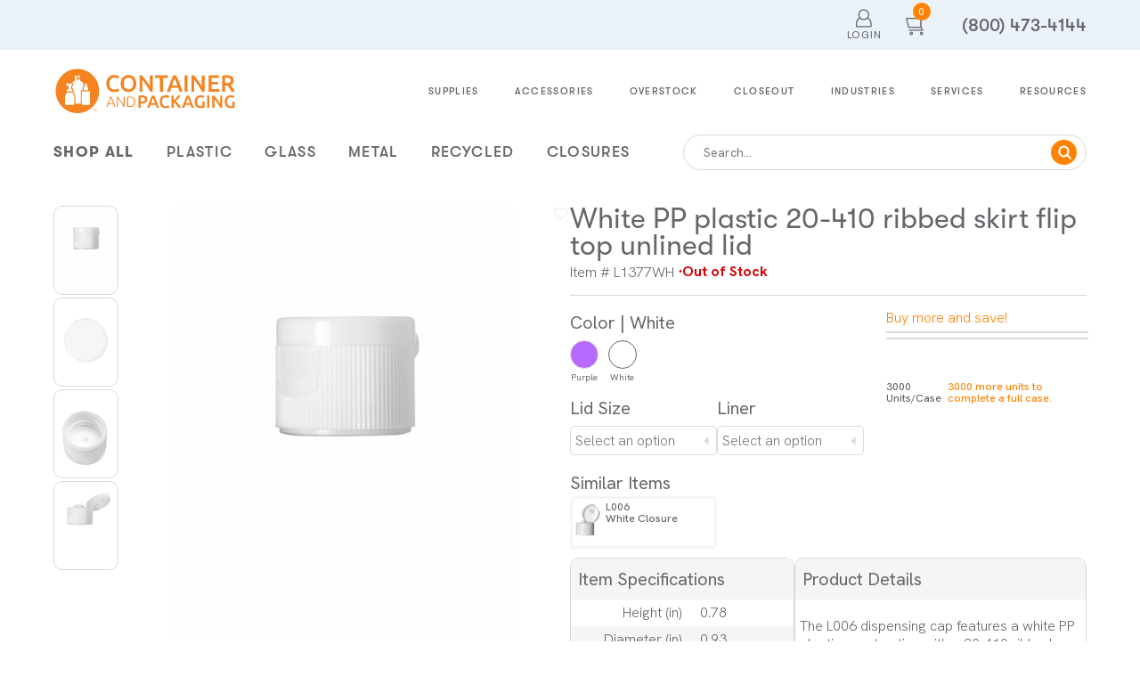

--- FILE ---
content_type: text/html; charset=utf-8
request_url: https://www.containerandpackaging.com/products/flip-top-cap/L1377WH
body_size: 118081
content:
<!DOCTYPE html><html class="__className_c69b26"><head><meta charSet="utf-8"/><meta name="viewport" content="width=device-width, initial-scale=1"/><link rel="preload" href="/_next/static/media/befc37c41b7abf32-s.p.woff2" as="font" crossorigin="" type="font/woff2"/><link rel="preload" href="/_next/static/media/d47e99235975c015-s.p.woff" as="font" crossorigin="" type="font/woff"/><link rel="preload" href="/_next/static/media/de682ceabc06b4bd-s.p.woff" as="font" crossorigin="" type="font/woff"/><link rel="preload" href="/_next/static/media/ea6ecc927646d03f-s.p.woff" as="font" crossorigin="" type="font/woff"/><link rel="preload" as="image" imageSrcSet="/_next/image?url=https%3A%2F%2Fcontainercms.azureedge.net%2F%3FimageUrl%3Dcms-production%2Fcnp-logo.svg%26width%3D213%26quality%3D100&amp;w=256&amp;q=75 1x, /_next/image?url=https%3A%2F%2Fcontainercms.azureedge.net%2F%3FimageUrl%3Dcms-production%2Fcnp-logo.svg%26width%3D213%26quality%3D100&amp;w=640&amp;q=75 2x" fetchPriority="high"/><link rel="stylesheet" href="/_next/static/css/42cffb21bdaf438e.css" data-precedence="next"/><link rel="preload" as="script" fetchPriority="low" href="/_next/static/chunks/webpack-91c934f0b3a407a1.js"/><script src="/_next/static/chunks/fd9d1056-227c225c9d736d93.js" async=""></script><script src="/_next/static/chunks/2117-43c7ad64fc8f5d11.js" async=""></script><script src="/_next/static/chunks/main-app-c8a0bf0d7ff6e0b8.js" async=""></script><script src="/_next/static/chunks/4643-87fba496d3b2d3d6.js" async=""></script><script src="/_next/static/chunks/3145-57edcc303e864637.js" async=""></script><script src="/_next/static/chunks/7648-7dc6b29a0c4f8a72.js" async=""></script><script src="/_next/static/chunks/7116-232a08a100b149bb.js" async=""></script><script src="/_next/static/chunks/3500-fa58ef8e51ebbf93.js" async=""></script><script src="/_next/static/chunks/8606-77b49d782e439a12.js" async=""></script><script src="/_next/static/chunks/8163-929fb20e33d9e77f.js" async=""></script><script src="/_next/static/chunks/4927-63bc058281bd83ca.js" async=""></script><script src="/_next/static/chunks/6951-323ad7bf18ddfc55.js" async=""></script><script src="/_next/static/chunks/1336-5a6545d627929642.js" async=""></script><script src="/_next/static/chunks/8219-ceabb03490408fd1.js" async=""></script><script src="/_next/static/chunks/3510-566477f8b8bf2456.js" async=""></script><script src="/_next/static/chunks/7549-5b6e315dd0ced4f5.js" async=""></script><script src="/_next/static/chunks/app/layout-9b33c66c4518a683.js" async=""></script><script src="/_next/static/chunks/app/products/%5B...product%5D/page-e82333935c99a601.js" async=""></script><script src="/_next/static/chunks/743-65117f059e3bbcb5.js" async=""></script><script src="/_next/static/chunks/6649-7f11a54f1e87932c.js" async=""></script><script src="/_next/static/chunks/7351-059a08463c710847.js" async=""></script><script src="/_next/static/chunks/7938-9c6788bcace45160.js" async=""></script><script src="/_next/static/chunks/5816-990ffb5322add15b.js" async=""></script><script src="/_next/static/chunks/8824-88cbbe59364ddc9e.js" async=""></script><script src="/_next/static/chunks/5175-be65d5e2ba09a1a7.js" async=""></script><script src="/_next/static/chunks/1914-302a3746abf6ab56.js" async=""></script><script src="/_next/static/chunks/4370-8d01d1f8e92360d5.js" async=""></script><script src="/_next/static/chunks/5381-8e0635a3b3852bc9.js" async=""></script><script src="/_next/static/chunks/2677-2fe9cadfb739f8fc.js" async=""></script><script src="/_next/static/chunks/9655-c3b6eddb9d330c97.js" async=""></script><script src="/_next/static/chunks/8574-a53a504947a5c340.js" async=""></script><script src="/_next/static/chunks/6289-3144c138790ab286.js" async=""></script><script src="/_next/static/chunks/834-506aae2404ea099f.js" async=""></script><script src="/_next/static/chunks/app/page-3da55cf64d5549f3.js" async=""></script><script src="/_next/static/chunks/app/not-found-5bf1d4abc367dbe2.js" async=""></script><link rel="preload" href="/js/five9-custom.js" as="script"/><link rel="preload" href="/js/five9widget.js" as="script"/><link rel="preload" href="/js/five9-proactive-custom.js" as="script"/><link rel="preload" href="https://www.googletagmanager.com/gtm.js?id=GTM-P7VX5C" as="script"/><link rel="preload" href="/js/five9proactive.js?pageId=product" as="script"/><link rel="preconnect" href="https://dev.visualwebsiteoptimizer.com"/><title>White PP plastic 20-410 ribbed skirt flip top unlined lid</title><meta name="description" content="&lt;p&gt;The L006 dispensing cap features a white PP plastic construction with a 20-410 ribbed skirt hinged flip top snap cap design. Its durable polypropyl"/><link rel="canonical" href="https://www.containerandpackaging.com/products/flip-top-cap/l1377wh"/><meta property="og:title" content="Wholesale Plastic Bottles, Jars &amp; Glass"/><meta property="og:description" content="Bulk bottles, jars, and containers for any use"/><meta name="twitter:card" content="summary"/><meta name="twitter:title" content="Wholesale Plastic Bottles, Jars &amp; Glass"/><meta name="twitter:description" content="Bulk bottles, jars, and containers for any use"/><link rel="icon" href="/assets/favicon.ico"/><meta name="next-size-adjust"/><script type="text/javascript" id="vwoCode">window._vwo_code||(function(){var account_id=1141482,version=2.1,settings_tolerance=2000,hide_element='body',hide_element_style='opacity:0 !important;filter:alpha(opacity=0) !important;background:none !important',f=false,w=window,d=document,v=d.querySelector('#vwoCode'),cK='_vwo_'+account_id+'_settings',cc={};try{var c=JSON.parse(localStorage.getItem('_vwo_'+account_id+'_config'));cc=c&&typeof c==='object'?c:{}}catch(e){}var stT=cc.stT==='session'?w.sessionStorage:w.localStorage;code={nonce:v&&v.nonce,use_existing_jquery:function(){return typeof use_existing_jquery!=='undefined'?use_existing_jquery:undefined},library_tolerance:function(){return typeof library_tolerance!=='undefined'?library_tolerance:undefined},settings_tolerance:function(){return cc.sT||settings_tolerance},hide_element_style:function(){return'{'+(cc.hES||hide_element_style)+'}'},hide_element:function(){if(performance.getEntriesByName('first-contentful-paint')[0]){return''}return typeof cc.hE==='string'?cc.hE:hide_element},getVersion:function(){return version},finish:function(e){if(!f){f=true;var t=d.getElementById('_vis_opt_path_hides');if(t)t.parentNode.removeChild(t);if(e)(new Image).src='https://dev.visualwebsiteoptimizer.com/ee.gif?a='+account_id+e}},finished:function(){return f},addScript:function(e){var t=d.createElement('script');t.type='text/javascript';if(e.src){t.src=e.src}else{t.text=e.text}v&&t.setAttribute('nonce',v.nonce);d.getElementsByTagName('head')[0].appendChild(t)},load:function(e,t){var n=this.getSettings(),i=d.createElement('script'),r=this;t=t||{};if(n){i.textContent=n;d.getElementsByTagName('head')[0].appendChild(i);if(!w.VWO||VWO.caE){stT.removeItem(cK);r.load(e)}}else{var o=new XMLHttpRequest;o.open('GET',e,true);o.withCredentials=!t.dSC;o.responseType=t.responseType||'text';o.onload=function(){if(t.onloadCb){return t.onloadCb(o,e)}if(o.status===200||o.status===304){w._vwo_code.addScript({text:o.responseText})}else{w._vwo_code.finish('&e=loading_failure:'+e)}};o.onerror=function(){if(t.onerrorCb){return t.onerrorCb(e)}w._vwo_code.finish('&e=loading_failure:'+e)};o.send()}},getSettings:function(){try{var e=stT.getItem(cK);if(!e){return}e=JSON.parse(e);if(Date.now()>e.e){stT.removeItem(cK);return}return e.s}catch(e){return}},init:function(){if(d.URL.indexOf('__vwo_disable__')>-1)return;var e=this.settings_tolerance();w._vwo_settings_timer=setTimeout(function(){w._vwo_code.finish();stT.removeItem(cK)},e);var t;if(this.hide_element()!=='body'){t=d.createElement('style');var n=this.hide_element(),i=n?n+this.hide_element_style():'',r=d.getElementsByTagName('head')[0];t.setAttribute('id','_vis_opt_path_hides');v&&t.setAttribute('nonce',v.nonce);t.setAttribute('type','text/css');if(t.styleSheet)t.styleSheet.cssText=i;else t.appendChild(d.createTextNode(i));r.appendChild(t)}else{t=d.getElementsByTagName('head')[0];var i=d.createElement('div');i.style.cssText='z-index:2147483647!important;position:fixed!important;left:0!important;top:0!important;width:100%!important;height:100%!important;background:white!important;';i.setAttribute('id','_vis_opt_path_hides');i.classList.add('_vis_hide_layer');t.parentNode.insertBefore(i,t.nextSibling)}var o=window._vis_opt_url||d.URL,s='https://dev.visualwebsiteoptimizer.com/j.php?a='+account_id+'&u='+encodeURIComponent(o)+'&vn='+version;if(w.location.search.indexOf('_vwo_xhr')!==-1){this.addScript({src:s})}else{this.load(s+'&x=true')}}};w._vwo_code=code;code.init()})();(function(){var i=window;function t(){if(i._vwo_code){var e=t.hidingStyle=document.getElementById('_vis_opt_path_hides')||t.hidingStyle;if(!i._vwo_code.finished()&&!_vwo_code.libExecuted&&(!i.VWO||!VWO.dNR)){if(!document.getElementById('_vis_opt_path_hides')){document.getElementsByTagName('head')[0].appendChild(e)}requestAnimationFrame(t)}}}t()});</script><link rel="stylesheet" href="https://use.typekit.net/loq3mec.css" nonce=""/><script src="/_next/static/chunks/polyfills-42372ed130431b0a.js" noModule=""></script><style data-styled="" data-styled-version="6.1.12" nonce="">html{line-height:1.15;-webkit-text-size-adjust:100%;}/*!sc*/
body{margin:0;}/*!sc*/
main{display:block;}/*!sc*/
h1{font-size:2em;margin:0.67em 0;}/*!sc*/
hr{box-sizing:content-box;height:0;overflow:visible;}/*!sc*/
pre{font-family:monospace,monospace;font-size:1em;}/*!sc*/
a{background-color:transparent;}/*!sc*/
abbr[title]{border-bottom:none;text-decoration:underline;text-decoration:underline dotted;}/*!sc*/
b,strong{font-weight:bolder;}/*!sc*/
code,kbd,samp{font-family:monospace,monospace;font-size:1em;}/*!sc*/
small{font-size:80%;}/*!sc*/
sub,sup{font-size:75%;line-height:0;position:relative;vertical-align:baseline;}/*!sc*/
sub{bottom:-0.25em;}/*!sc*/
sup{top:-0.5em;}/*!sc*/
img{border-style:none;}/*!sc*/
button,input,optgroup,select,textarea{font-family:inherit;font-size:100%;line-height:1.15;margin:0;}/*!sc*/
button,input{overflow:visible;}/*!sc*/
button,select{text-transform:none;}/*!sc*/
button,[type="button"],[type="reset"],[type="submit"]{-webkit-appearance:button;}/*!sc*/
button::-moz-focus-inner,[type="button"]::-moz-focus-inner,[type="reset"]::-moz-focus-inner,[type="submit"]::-moz-focus-inner{border-style:none;padding:0;}/*!sc*/
button:-moz-focusring,[type="button"]:-moz-focusring,[type="reset"]:-moz-focusring,[type="submit"]:-moz-focusring{outline:1px dotted ButtonText;}/*!sc*/
fieldset{padding:0.35em 0.75em 0.625em;}/*!sc*/
legend{box-sizing:border-box;color:inherit;display:table;max-width:100%;padding:0;white-space:normal;}/*!sc*/
progress{vertical-align:baseline;}/*!sc*/
textarea{overflow:auto;}/*!sc*/
[type="checkbox"],[type="radio"]{box-sizing:border-box;padding:0;}/*!sc*/
[type="number"]::-webkit-inner-spin-button,[type="number"]::-webkit-outer-spin-button{height:auto;}/*!sc*/
[type="search"]{-webkit-appearance:textfield;outline-offset:-2px;}/*!sc*/
[type="search"]::-webkit-search-decoration{-webkit-appearance:none;}/*!sc*/
::-webkit-file-upload-button{-webkit-appearance:button;font:inherit;}/*!sc*/
details{display:block;}/*!sc*/
summary{display:list-item;}/*!sc*/
template{display:none;}/*!sc*/
[hidden]{display:none;}/*!sc*/
html,body{padding:0;margin:0;font-size:14px;}/*!sc*/
main{overflow:hidden;}/*!sc*/
@media (max-width: 1024px) and (min-width: 768px){main{width:1440px;}}/*!sc*/
.no-scroll{overflow:hidden;}/*!sc*/
data-styled.g2[id="sc-global-jjlNTR1"]{content:"sc-global-jjlNTR1,"}/*!sc*/
.dOdYAi{max-width:1440px;margin:0 auto;padding:20px 60px;}/*!sc*/
@media (max-width: 767px){.dOdYAi{padding:30px 20px;}}/*!sc*/
data-styled.g3[id="global__GlobalContainer-sc-b01b06f0-0"]{content:"dOdYAi,"}/*!sc*/
.kVMXHx{margin:0;font-family:'__GTWalsheim_c69b26','__GTWalsheim_Fallback_c69b26';font-size:3.43rem;font-weight:700;color:#63666A;line-height:48px;}/*!sc*/
@media (max-width: 767px){.kVMXHx{line-height:42px;}}/*!sc*/
data-styled.g6[id="global__H2-sc-b01b06f0-3"]{content:"kVMXHx,"}/*!sc*/
.iCAXpB{margin:0;font-family:Moret;font-size:6.86rem;font-weight:800;color:#FF8300;line-height:90px;}/*!sc*/
@media (max-width: 767px){.iCAXpB{font-size:4.57rem;line-height:64px;letter-spacing:-1.92px;text-align:center;}}/*!sc*/
data-styled.g7[id="global__H1-sc-b01b06f0-4"]{content:"iCAXpB,"}/*!sc*/
.hTQrld{position:relative;height:100%;max-height:42px;}/*!sc*/
data-styled.g15[id="styles__CustomDropDown-sc-6b1b23be-1"]{content:"hTQrld,"}/*!sc*/
.dRXiCa{font-family:'__Hanken_Grotesk_545cf8','__Hanken_Grotesk_Fallback_545cf8';font-size:1.14rem;font-weight:300;color:#63666A;line-height:20px;width:100%;height:calc(100% - 1px);box-sizing:border-box;padding:5px;border-radius:5px;border:0.5px solid #D9D9D9;background:url(/_next/static/media/dropDownArrowLeft.4e335a60.svg) no-repeat right center;background-size:10px 20px;background-position:95%;background-color:white;-webkit-appearance:none;-moz-appearance:none;appearance:none;}/*!sc*/
.dRXiCa:focus{outline:none;}/*!sc*/
data-styled.g16[id="styles__DropDownSearchInput-sc-6b1b23be-2"]{content:"dRXiCa,"}/*!sc*/
.iOtigv{font-family:'__Hanken_Grotesk_545cf8','__Hanken_Grotesk_Fallback_545cf8';font-size:1.43rem;font-weight:400;color:#63666A;line-height:30px;margin:5px 0;display:flex;align-items:center;}/*!sc*/
data-styled.g38[id="styles__Label-sc-3c2aba58-0"]{content:"iOtigv,"}/*!sc*/
.jXqreu{display:flex;flex-direction:column;}/*!sc*/
data-styled.g43[id="styles__LabelInput-sc-3c2aba58-5"]{content:"jXqreu,"}/*!sc*/
.hQlQUK{border:1px solid #D9D9D9;border-radius:10px;margin:10px 0;min-width:250px;font-family:'__Hanken_Grotesk_545cf8','__Hanken_Grotesk_Fallback_545cf8';font-size:1.14rem;font-weight:300;color:#63666A;line-height:20px;overflow:hidden;max-height:fit-content;}/*!sc*/
@media (max-width: 767px){.hQlQUK{margin:10px 0 10px 0;}}/*!sc*/
data-styled.g51[id="styles__SpecsAndDetailsCard-sc-27cbbe5d-0"]{content:"hQlQUK,"}/*!sc*/
.hYJeEU{font-family:'__Hanken_Grotesk_545cf8','__Hanken_Grotesk_Fallback_545cf8';font-size:1.43rem;font-weight:400;color:#63666A;line-height:30px;background-color:#F5F5F5;padding:8px 8px;border-radius:10px 10px 0 0;}/*!sc*/
data-styled.g52[id="styles__Header-sc-27cbbe5d-1"]{content:"hYJeEU,"}/*!sc*/
.hXbbvA{font-family:'__Hanken_Grotesk_545cf8','__Hanken_Grotesk_Fallback_545cf8';font-size:1.14rem;font-weight:300;color:#63666A;line-height:20px;padding:5px;margin:0;max-height:460px;overflow:auto;scrollbar-width:thin;scrollbar-color:#D9D9D9 #F5F5F5;-ms-overflow-style:-ms-autohiding-scrollbar;}/*!sc*/
.hXbbvA::-webkit-scrollbar{width:8px;background:#F5F5F5;}/*!sc*/
.hXbbvA::-webkit-scrollbar-track{background:#F5F5F5;border-radius:5px;}/*!sc*/
data-styled.g53[id="styles__Content-sc-27cbbe5d-2"]{content:"hXbbvA,"}/*!sc*/
.fQUjUS{display:flex;flex-direction:row;justify-content:space-between;padding-top:5px;padding-bottom:5px;background-color:#FFFFFF;}/*!sc*/
.kBasxB{display:flex;flex-direction:row;justify-content:space-between;padding-top:5px;padding-bottom:5px;background-color:#F5F5F5;}/*!sc*/
data-styled.g54[id="styles__Attribute-sc-27cbbe5d-3"]{content:"fQUjUS,kBasxB,"}/*!sc*/
.cFbAsY{text-align:right;padding-right:10px;flex:0 1 50%;}/*!sc*/
data-styled.g56[id="styles__AttributeLabel-sc-27cbbe5d-5"]{content:"cFbAsY,"}/*!sc*/
.iIyACu{text-align:left;padding-left:10px;flex:1;}/*!sc*/
data-styled.g57[id="styles__AttributeValue-sc-27cbbe5d-6"]{content:"iIyACu,"}/*!sc*/
.lkcRZM{width:165px;}/*!sc*/
data-styled.g59[id="styles__CustomLabelDropDownWrapper-sc-27cbbe5d-8"]{content:"lkcRZM,"}/*!sc*/
.hbZeUI{display:flex;flex-direction:column;align-items:center;padding-left:15px;padding-right:15px;}/*!sc*/
data-styled.g60[id="styles__ModalButtonContainer-sc-27cbbe5d-9"]{content:"hbZeUI,"}/*!sc*/
.hyCiWf{width:100%;border:0.25px solid #D9D9D9;}/*!sc*/
data-styled.g61[id="styles__ItemSpecsDivider-sc-27cbbe5d-10"]{content:"hyCiWf,"}/*!sc*/
.iCjdvA{display:flex;gap:32px;align-items:center;margin:26px 0;}/*!sc*/
@media (max-width: 767px){.iCjdvA{display:flex;flex-direction:column;gap:16px;}}/*!sc*/
data-styled.g62[id="styles__TitleSearchWrapper-sc-27cbbe5d-11"]{content:"iCjdvA,"}/*!sc*/
@media (max-width: 767px){.eZirol{font-size:2.29rem;}}/*!sc*/
data-styled.g63[id="styles__MatchingItemsTitle-sc-27cbbe5d-12"]{content:"eZirol,"}/*!sc*/
.ciRqjh{display:flex;justify-content:space-around;padding-top:8px;padding-bottom:8px;}/*!sc*/
data-styled.g69[id="styles__ProductPageInfoContainer-sc-27cbbe5d-18"]{content:"ciRqjh,"}/*!sc*/
.beMGEe{font-family:'__Hanken_Grotesk_545cf8','__Hanken_Grotesk_Fallback_545cf8';font-size:0.86rem;font-weight:500;color:#63666A;line-height:13px;font-size:0.86rem;color:#FF8300;margin:0;text-wrap:nowrap;}/*!sc*/
data-styled.g70[id="styles__UnitInfo-sc-27cbbe5d-19"]{content:"beMGEe,"}/*!sc*/
.iGTGCX{display:flex;flex-direction:column;padding-top:14px;align-items:flex-start;}/*!sc*/
@media ((max-width: 767px)){.iGTGCX{align-items:center;}}/*!sc*/
data-styled.g71[id="styles__UnitsAndCasesContainer-sc-27cbbe5d-20"]{content:"iGTGCX,"}/*!sc*/
.gzwlGG{font-family:'__Hanken_Grotesk_545cf8','__Hanken_Grotesk_Fallback_545cf8';font-size:0.86rem;font-weight:500;color:#63666A;line-height:13px;font-size:0.86rem;margin:0;padding-right:5px;text-wrap:nowrap;}/*!sc*/
data-styled.g72[id="styles__UnitsPerCaseText-sc-27cbbe5d-21"]{content:"gzwlGG,"}/*!sc*/
.bNCkoT{display:flex;flex-direction:row;gap:10px;width:100%;align-items:flex-end;}/*!sc*/
data-styled.g73[id="styles__CapacityAndNeckFinishContainer-sc-27cbbe5d-22"]{content:"bNCkoT,"}/*!sc*/
.igTFYk{width:100%;max-width:203px;margin-bottom:10px;}/*!sc*/
@media ((max-width: 767px)){.igTFYk{width:100%;max-width:100%;display:flex;flex-direction:column;align-items:center;}}/*!sc*/
data-styled.g75[id="styles__ProductPageAddToCart-sc-27cbbe5d-24"]{content:"igTFYk,"}/*!sc*/
.cnZOOY{border-radius:5px;border:0.5px solid #63666a;background:#fff;width:70%;padding:0 3px;display:flex;justify-content:space-evenly;align-items:center;}/*!sc*/
data-styled.g84[id="styles__AttributeScale-sc-27cbbe5d-33"]{content:"cnZOOY,"}/*!sc*/
.eIEWoI{border-radius:5px;font-family:'__Hanken_Grotesk_545cf8','__Hanken_Grotesk_Fallback_545cf8';font-size:0.86rem;font-weight:500;color:#63666A;line-height:13px;font-weight:400;line-height:25px;letter-spacing:0.1px;margin:2px 0;padding:0px 7px;}/*!sc*/
.gTVrMc{border-radius:5px;font-family:'__Hanken_Grotesk_545cf8','__Hanken_Grotesk_Fallback_545cf8';font-size:0.86rem;font-weight:500;color:#63666A;line-height:13px;font-weight:400;line-height:25px;letter-spacing:0.1px;margin:2px 0;padding:0px 7px;color:#FFFFFF;background:#63666a;font-weight:500;}/*!sc*/
data-styled.g85[id="styles__ValuePill-sc-27cbbe5d-34"]{content:"eIEWoI,gTVrMc,"}/*!sc*/
.dEzpXa{display:flex;padding:3px 10px;align-items:baseline;text-align:right;background-color:#FFFFFF;padding-top:25px;}/*!sc*/
.dEzpXa:nth-child(odd){background-color:#F5F5F5;}/*!sc*/
@media (max-width: 767px){.dEzpXa{align-items:normal;}}/*!sc*/
.khalBr{display:flex;padding:3px 10px;align-items:baseline;text-align:right;background-color:#FFFFFF;}/*!sc*/
.khalBr:nth-child(odd){background-color:#F5F5F5;}/*!sc*/
@media (max-width: 767px){.khalBr{align-items:normal;}}/*!sc*/
data-styled.g86[id="styles__Property-sc-27cbbe5d-35"]{content:"dEzpXa,khalBr,"}/*!sc*/
.ffcasn{margin-right:11px;width:30%;}/*!sc*/
data-styled.g87[id="styles__PropertyLabel-sc-27cbbe5d-36"]{content:"ffcasn,"}/*!sc*/
.epXSiD{border-radius:5px;border:0.5px solid #63666a;background:#fff;width:70%;padding:0 3px;display:flex;justify-content:space-evenly;font-family:'__Hanken_Grotesk_545cf8','__Hanken_Grotesk_Fallback_545cf8';font-size:0.86rem;font-weight:500;color:#63666A;line-height:13px;font-weight:400;line-height:25px;letter-spacing:0.1px;position:relative;}/*!sc*/
data-styled.g88[id="styles__TemperatureScale-sc-27cbbe5d-37"]{content:"epXSiD,"}/*!sc*/
.goRQXp{display:inline-block;position:relative;z-index:2;}/*!sc*/
.goRQXp::before{content:'';display:block;position:absolute;top:0;left:calc(50% - 1px);width:1.5px;height:4px;background-color:#63666A;}/*!sc*/
.gNiiZa{display:inline-block;position:relative;color:#FFFFFF;z-index:2;}/*!sc*/
.gNiiZa::before{content:'';display:block;position:absolute;top:0;left:calc(50% - 1px);width:1.5px;height:4px;background-color:#63666A;}/*!sc*/
data-styled.g89[id="styles__TemperatureInterval-sc-27cbbe5d-38"]{content:"goRQXp,gNiiZa,"}/*!sc*/
.hWOVnu{position:absolute;z-index:1;left:30%;top:4px;width:48%;background-color:#63666A;border-radius:5px;height:80%;}/*!sc*/
.hWOVnu:before,.hWOVnu:after{content:'';position:absolute;top:-12px;border:5px solid transparent;border-top-color:#63666A;}/*!sc*/
.hWOVnu:before:before,.hWOVnu:after:before{content:'nested';}/*!sc*/
.hWOVnu:before{left:0;transform:translateX(-50%);}/*!sc*/
.hWOVnu:after{right:0;transform:translateX(50%);}/*!sc*/
data-styled.g90[id="styles__TempTolerance-sc-27cbbe5d-39"]{content:"hWOVnu,"}/*!sc*/
.hCZChT{position:absolute;top:-32px;z-index:3;left:0;transform:translateX(-50%);}/*!sc*/
data-styled.g91[id="styles__TempLow-sc-27cbbe5d-40"]{content:"hCZChT,"}/*!sc*/
.NJEJy{position:absolute;top:-32px;z-index:3;right:0;transform:translateX(50%);}/*!sc*/
data-styled.g92[id="styles__TempHigh-sc-27cbbe5d-41"]{content:"NJEJy,"}/*!sc*/
.bYbwtI{all:unset;cursor:pointer;padding:7px 25px;border-radius:20px;background-color:#326295;color:#FFFFFF;font-family:'__GTWalsheim_c69b26','__GTWalsheim_Fallback_c69b26';font-size:1.29rem;font-weight:400;line-height:30px;text-align:center;letter-spacing:0.3px;transition:filter 0.25s ease;}/*!sc*/
data-styled.g94[id="styles__ButtonComponent-sc-7f5cdc52-1"]{content:"bYbwtI,"}/*!sc*/
.iowHKf{max-height:680px;font-family:'__Hanken_Grotesk_545cf8','__Hanken_Grotesk_Fallback_545cf8';top:8%;}/*!sc*/
data-styled.g95[id="styles__CustomDialog-sc-3f434ed6-0"]{content:"iowHKf,"}/*!sc*/
.hVntwC{display:grid;grid-template-columns:repeat( 4,1fr );}/*!sc*/
@media (max-width: 767px){.hVntwC{grid-template-columns:repeat(1,1fr);}}/*!sc*/
data-styled.g119[id="styles__MatchingItemsContainer-sc-e6cf28fa-0"]{content:"hVntwC,"}/*!sc*/
.cSkAF{color:#A1A8AD;font-family:'__Hanken_Grotesk_545cf8','__Hanken_Grotesk_Fallback_545cf8';font-size:1.14rem;font-style:italic;font-weight:300;line-height:30px;padding:0;border:none;}/*!sc*/
.cSkAF:focus{outline:none;}/*!sc*/
data-styled.g120[id="styles__SearchInput-sc-e6cf28fa-1"]{content:"cSkAF,"}/*!sc*/
.kexHxY{display:flex;justify-content:space-between;align-items:center;gap:32px;border:1px solid #D9D9D9;border-radius:40px;padding:5px 10px;box-sizing:border-box;}/*!sc*/
@media (max-width: 767px){.kexHxY{gap:16px;width:80%;}}/*!sc*/
data-styled.g121[id="styles__SearchContainer-sc-e6cf28fa-2"]{content:"kexHxY,"}/*!sc*/
.cTKvck{border-radius:50%;background-color:#326295;padding:3px 5px;cursor:pointer;max-height:22px;}/*!sc*/
data-styled.g122[id="styles__SearchIconWrapper-sc-e6cf28fa-3"]{content:"cTKvck,"}/*!sc*/
.dxmXzN{width:19px;height:19px;}/*!sc*/
data-styled.g123[id="styles__SearchIcon-sc-e6cf28fa-4"]{content:"dxmXzN,"}/*!sc*/
.NRPIn{font-family:'__Hanken_Grotesk_545cf8','__Hanken_Grotesk_Fallback_545cf8';font-weight:600;color:#D70000;margin:0 0 0 5px;white-space:nowrap;display:inline-block;font-size:1.14rem;}/*!sc*/
data-styled.g192[id="styles__StatusText-sc-e2fe6bde-0"]{content:"NRPIn,"}/*!sc*/
.hGtskg{cursor:pointer;}/*!sc*/
data-styled.g199[id="styles__ClickableImage-sc-2e472210-0"]{content:"hGtskg,"}/*!sc*/
.jRCXce{display:flex;justify-content:center;padding:15px 0;}/*!sc*/
data-styled.g212[id="styles__LoadMoreWrapper-sc-10078803-0"]{content:"jRCXce,"}/*!sc*/
@media (max-width: 767px){.huVvjt{top:0;right:0;}}/*!sc*/
data-styled.g213[id="styles__LoginModal-sc-2b40fba6-0"]{content:"huVvjt,"}/*!sc*/
.elwQsx{cursor:pointer;font-family:'__Hanken_Grotesk_545cf8','__Hanken_Grotesk_Fallback_545cf8';font-size:0.86rem;font-weight:500;color:#63666A;line-height:13px;border:none;width:100%;margin:50px auto 0;display:flex;flex-direction:column;align-items:center;font-style:normal;line-height:18px;letter-spacing:2px;text-transform:uppercase;justify-content:center;}/*!sc*/
@media (max-width: 767px){.elwQsx{font-size:1.43rem;letter-spacing:2px;line-height:42px;}}/*!sc*/
data-styled.g263[id="styles__BackToTopButton-sc-e15f2c62-0"]{content:"elwQsx,"}/*!sc*/
.hYUIop{position:relative;min-height:145px;background:#FFFFFF;width:100%;top:0;z-index:auto;transform:none;transition:none;}/*!sc*/
@media (max-width: 767px){.hYUIop{min-height:132px;}}/*!sc*/
data-styled.g265[id="styles__ScrollAwayHeader-sc-9d8f2d3e-1"]{content:"hYUIop,"}/*!sc*/
.izPLRE{color:#63666A;}/*!sc*/
data-styled.g266[id="styles__StyledHeader-sc-408c0d91-0"]{content:"izPLRE,"}/*!sc*/
.bzlAzS{display:flex;justify-content:space-between;padding-top:15px;}/*!sc*/
data-styled.g267[id="styles__HeaderTop-sc-408c0d91-1"]{content:"bzlAzS,"}/*!sc*/
.degCVU{display:flex;}/*!sc*/
data-styled.g268[id="styles__HeaderRight-sc-408c0d91-2"]{content:"degCVU,"}/*!sc*/
.kJSROK{width:38px;height:37px;cursor:pointer;}/*!sc*/
@media (max-width: 767px){.kJSROK{padding-left:0;width:34px;height:33px;}}/*!sc*/
data-styled.g269[id="styles__Ic-sc-408c0d91-3"]{content:"kJSROK,"}/*!sc*/
.kkmCcD{position:absolute;top:-5px;right:-5px;background-color:#FF8300;color:#FFFFFF;border-radius:50%;width:20px;height:20px;display:flex;align-items:center;justify-content:center;}/*!sc*/
data-styled.g270[id="styles__CartCount-sc-408c0d91-4"]{content:"kkmCcD,"}/*!sc*/
.jwivVN{display:flex;flex-direction:column;align-items:center;position:relative;margin-left:25px;font-family:'__Hanken_Grotesk_545cf8','__Hanken_Grotesk_Fallback_545cf8';font-size:0.86rem;font-weight:500;color:#63666A;line-height:13px;font-weight:400;letter-spacing:0.9px;margin-left:0;}/*!sc*/
@media (max-width: 767px){.jwivVN{margin-left:15px;}}/*!sc*/
data-styled.g273[id="styles__LoginIcon-sc-408c0d91-7"]{content:"jwivVN,"}/*!sc*/
.lfZCb{all:unset;display:flex;flex-direction:column;align-items:center;position:relative;margin-left:25px;font-family:'__Hanken_Grotesk_545cf8','__Hanken_Grotesk_Fallback_545cf8';font-size:0.86rem;font-weight:500;color:#63666A;line-height:13px;font-weight:400;letter-spacing:0.9px;}/*!sc*/
@media (max-width: 767px){.lfZCb{margin-left:15px;}}/*!sc*/
data-styled.g274[id="styles__IconTextWrapper-sc-408c0d91-8"]{content:"lfZCb,"}/*!sc*/
.deqSZI{font-size:0.86rem;margin:0;padding-bottom:2px;font-family:'__Hanken_Grotesk_545cf8','__Hanken_Grotesk_Fallback_545cf8';}/*!sc*/
data-styled.g275[id="styles__Text-sc-408c0d91-9"]{content:"deqSZI,"}/*!sc*/
.cOQJvu{font-size:2.29rem;font-family:'__GTWalsheim_c69b26','__GTWalsheim_Fallback_c69b26';font-weight:500;margin:0;text-decoration:none;color:#63666A;}/*!sc*/
data-styled.g277[id="styles__ContactNumber-sc-408c0d91-11"]{content:"cOQJvu,"}/*!sc*/
.hYIuvT{display:flex;flex-direction:column;align-items:center;justify-content:center;margin-left:40px;}/*!sc*/
data-styled.g278[id="styles__OperationDetailsWrapper-sc-408c0d91-12"]{content:"hYIuvT,"}/*!sc*/
.cXPQlT{font-family:'__Hanken_Grotesk_545cf8','__Hanken_Grotesk_Fallback_545cf8';font-size:0.86rem;font-weight:500;color:#63666A;line-height:13px;font-weight:400;letter-spacing:0.9px;text-align:center;}/*!sc*/
data-styled.g279[id="styles__OperationHours-sc-408c0d91-13"]{content:"cXPQlT,"}/*!sc*/
.glyvJG{display:flex;align-items:flex-end;justify-content:space-between;margin-top:20px;}/*!sc*/
@media (max-width:1295px){.glyvJG{flex-wrap:wrap;}}/*!sc*/
data-styled.g280[id="styles__CategorySearchWrapper-sc-408c0d91-14"]{content:"glyvJG,"}/*!sc*/
.Romor{max-width:453px;flex:1 1 200px;margin-left:20px;}/*!sc*/
data-styled.g281[id="styles__SearchWrapper-sc-408c0d91-15"]{content:"Romor,"}/*!sc*/
.eHUxpY{border-left:2px solid #FF8300;height:30px;}/*!sc*/
@media (min-width:1460px){.eHUxpY{display:none;}}/*!sc*/
@media (max-width:1295px){.eHUxpY{border-left:none;}}/*!sc*/
data-styled.g282[id="styles__divider-sc-408c0d91-16"]{content:"eHUxpY,"}/*!sc*/
.kNtnoY{cursor:pointer;}/*!sc*/
data-styled.g289[id="styles__LoginWrapper-sc-408c0d91-23"]{content:"kNtnoY,"}/*!sc*/
.icmwss{display:none;}/*!sc*/
data-styled.g293[id="styles__NavBarSearchWrapper-sc-408c0d91-27"]{content:"icmwss,"}/*!sc*/
.cwCleJ{position:relative;font-family:'__Hanken_Grotesk_545cf8','__Hanken_Grotesk_Fallback_545cf8';}/*!sc*/
data-styled.g294[id="styles__SearchBarWrapper-sc-df36800b-0"]{content:"cwCleJ,"}/*!sc*/
.enPvKj{border:1px solid #D9D9D9;border-radius:50px;display:flex;align-items:center;justify-content:space-between;max-height:38px;min-height:38px;position:relative;z-index:25;background-color:#FFFFFF;padding:0 10px;}/*!sc*/
data-styled.g295[id="styles__SearchBar-sc-df36800b-1"]{content:"enPvKj,"}/*!sc*/
.gMsWqV{width:83%;border:none;margin:0 10px;color:#63666A;height:30px;}/*!sc*/
.gMsWqV:focus{outline:none;padding-bottom:3px;}/*!sc*/
data-styled.g296[id="styles__SearchInput-sc-df36800b-2"]{content:"gMsWqV,"}/*!sc*/
.jESjVp{padding:3px 5px;border-radius:50%;background-color:#FF8300;}/*!sc*/
data-styled.g297[id="styles__SearchIc-sc-df36800b-3"]{content:"jESjVp,"}/*!sc*/
.hPZSdM{display:flex;align-items:center;z-index:11;}/*!sc*/
@media (max-width: 767px){.hPZSdM{display:block;width:82%;height:542px;overflow:auto;position:absolute;top:70px;left:20px;border-radius:20px 20px 0px 0px;border:1px solid #63666a;background:#FFFFFF;padding:0px 18px;z-index:26;scrollbar-width:none;scrollbar-color:#D9D9D9 #F5F5F5;-ms-overflow-style:-ms-autohiding-scrollbar;}.hPZSdM::-webkit-scrollbar{width:0px;background:transparent;}.hPZSdM::-webkit-scrollbar-track{background:#F5F5F5;border-radius:5px;}}/*!sc*/
data-styled.g312[id="styles__CategoryList-sc-b24cef14-0"]{content:"hPZSdM,"}/*!sc*/
.bjSJyy{all:unset;font-family:'__GTWalsheim_c69b26','__GTWalsheim_Fallback_c69b26';font-size:1.14rem;font-weight:500;color:#63666A;line-height:30px;font-size:0.95rem;text-decoration:none;font-style:normal;letter-spacing:1.35px;margin:0 18px;flex:1 1 fit-content;min-width:fit-content;text-align:left;cursor:pointer;text-transform:uppercase;}/*!sc*/
.bjSJyy:first-child{margin-left:0;}/*!sc*/
.bjSJyy:last-child{margin-right:0;}/*!sc*/
@media (max-width: 767px){.bjSJyy{margin:0px;text-transform:capitalize;display:block;font-size:1.43rem;font-weight:400;line-height:36px;letter-spacing:0.4px;list-style-type:none;border-bottom:1px solid #FF8300;padding:16px 0px;font-family:'__Hanken_Grotesk_545cf8','__Hanken_Grotesk_Fallback_545cf8';}.bjSJyy:last-child{border:none;}}/*!sc*/
data-styled.g313[id="styles__Category-sc-b24cef14-1"]{content:"bjSJyy,"}/*!sc*/
.gmGUjl{color:#63666A;padding-bottom:50px;}/*!sc*/
data-styled.g315[id="styles__StyledFooter-sc-51cd3ba-0"]{content:"gmGUjl,"}/*!sc*/
.ijyYKV{display:flex;flex-direction:row;justify-content:flex-start;margin-bottom:26px;}/*!sc*/
data-styled.g316[id="styles__FirstContainer-sc-51cd3ba-1"]{content:"ijyYKV,"}/*!sc*/
.dpmexs{display:flex;flex-direction:row;justify-content:space-between;}/*!sc*/
data-styled.g317[id="styles__SecondContainer-sc-51cd3ba-2"]{content:"dpmexs,"}/*!sc*/
.kEwueS{display:flex;flex-direction:column;width:100%;}/*!sc*/
data-styled.g321[id="styles__Column-sc-51cd3ba-6"]{content:"kEwueS,"}/*!sc*/
.ehLcYA{width:100%;border:0.25px solid #D9D9D9;margin:0 0 26px;}/*!sc*/
data-styled.g322[id="styles__Divider-sc-51cd3ba-7"]{content:"ehLcYA,"}/*!sc*/
.dOjvOM{all:unset;cursor:pointer;font-family:'__Hanken_Grotesk_545cf8','__Hanken_Grotesk_Fallback_545cf8';font-size:1.14rem;font-weight:300;color:#63666A;line-height:20px;font-weight:400;color:#FF8300;margin:0;padding-bottom:2px;letter-spacing:0.32px;}/*!sc*/
@media (max-width: 767px){.dOjvOM{font-size:3.43rem;}}/*!sc*/
data-styled.g323[id="styles__Heading-sc-51cd3ba-8"]{content:"dOjvOM,"}/*!sc*/
.ixACRD{all:unset;letter-spacing:0.24px;font-family:'__Hanken_Grotesk_545cf8','__Hanken_Grotesk_Fallback_545cf8';font-size:0.86rem;font-weight:300;color:#63666A;line-height:14px;line-height:22px;}/*!sc*/
data-styled.g324[id="styles__Links-sc-51cd3ba-9"]{content:"ixACRD,"}/*!sc*/
.JSpfU{cursor:pointer;}/*!sc*/
data-styled.g326[id="styles__ClickableText-sc-51cd3ba-11"]{content:"JSpfU,"}/*!sc*/
.fSGsaJ{all:unset;letter-spacing:0.24px;font-family:'__Hanken_Grotesk_545cf8','__Hanken_Grotesk_Fallback_545cf8';font-size:1.14rem;font-weight:300;color:#63666A;line-height:20px;line-height:normal;}/*!sc*/
@media (max-width: 767px){.fSGsaJ{font-size:2.86rem;text-align:center;order:1;}}/*!sc*/
data-styled.g327[id="styles__ContactUs-sc-51cd3ba-12"]{content:"fSGsaJ,"}/*!sc*/
.iGDEgY{max-width:111px;align-self:flex-end;margin-bottom:15px;}/*!sc*/
data-styled.g328[id="styles__IconColumn-sc-51cd3ba-13"]{content:"iGDEgY,"}/*!sc*/
.mYXFQ{flex:0 0 16%;}/*!sc*/
data-styled.g329[id="styles__IndustriesCol-sc-51cd3ba-14"]{content:"mYXFQ,"}/*!sc*/
.hzoCTW{width:665px;justify-content:space-between;}/*!sc*/
data-styled.g330[id="styles__MenuContentWrapper-sc-51cd3ba-15"]{content:"hzoCTW,"}/*!sc*/
.oXxzr{font-family:'__Hanken_Grotesk_545cf8','__Hanken_Grotesk_Fallback_545cf8';font-size:0.86rem;font-weight:300;color:#63666A;line-height:14px;line-height:16px;letter-spacing:0.24px;margin-top:10px;max-width:558px;}/*!sc*/
@media (max-width: 767px){.oXxzr{padding-top:19px;margin-left:0px;text-align:left;order:2;margin-top:0px;}}/*!sc*/
data-styled.g331[id="styles__LegalText-sc-51cd3ba-16"]{content:"oXxzr,"}/*!sc*/
.irYTeQ{flex:0 0 25%;justify-content:space-between;}/*!sc*/
data-styled.g332[id="styles__MenuSocialWrapper-sc-51cd3ba-17"]{content:"irYTeQ,"}/*!sc*/
.gLWGBS{display:flex;}/*!sc*/
@media (max-width: 767px){.gLWGBS{justify-content:center;}}/*!sc*/
data-styled.g334[id="styles__IconsContainer-sc-51cd3ba-19"]{content:"gLWGBS,"}/*!sc*/
.cMFsWr{padding:8px 5px;}/*!sc*/
.cMFsWr:not(:first-child){margin-left:10px;}/*!sc*/
@media (max-width: 767px){.cMFsWr:not(:first-child){margin-left:15px;}}/*!sc*/
data-styled.g335[id="styles__SocialIcLink-sc-51cd3ba-20"]{content:"cMFsWr,"}/*!sc*/
.gKCwYa{width:28px;height:20px;}/*!sc*/
data-styled.g336[id="styles__SocialIc-sc-51cd3ba-21"]{content:"gKCwYa,"}/*!sc*/
.grZIeU{font-family:'__Hanken_Grotesk_545cf8','__Hanken_Grotesk_Fallback_545cf8';font-size:1.14rem;font-weight:300;color:#63666A;line-height:20px;line-height:normal;margin:3px 0 0;}/*!sc*/
@media (max-width: 767px){.grZIeU{font-size:2.86rem;text-align:center;letter-spacing:0.4px;}}/*!sc*/
data-styled.g342[id="styles__Text1-sc-51cd3ba-27"]{content:"grZIeU,"}/*!sc*/
.kSayak{display:flex;justify-content:space-between;align-items:flex-start;}/*!sc*/
@media ((max-width: 767px)){.kSayak{flex-direction:column;}}/*!sc*/
data-styled.g476[id="styles__ProductRow-sc-d5d89961-1"]{content:"kSayak,"}/*!sc*/
.lfQsQR{width:100%;display:flex;gap:20px;}/*!sc*/
@media ((max-width: 767px)){.lfQsQR{gap:0;flex-direction:column;padding-top:25px;padding-bottom:15px;}}/*!sc*/
data-styled.g477[id="styles__ItemSpecsAndDetailsRow-sc-d5d89961-2"]{content:"lfQsQR,"}/*!sc*/
.gVXByc{width:50%;display:flex;flex-direction:row;}/*!sc*/
@media ((max-width: 767px)){.gVXByc{width:100%;}}/*!sc*/
data-styled.g478[id="styles__LeftProductColumn-sc-d5d89961-3"]{content:"gVXByc,"}/*!sc*/
.kKWfrY{width:50%;}/*!sc*/
@media ((max-width: 767px)){.kKWfrY{width:100%;}}/*!sc*/
data-styled.g479[id="styles__RightProductColumn-sc-d5d89961-4"]{content:"kKWfrY,"}/*!sc*/
.RxXUJ{height:1px;background-color:#D9D9D9;border:none;margin-top:15px;margin-bottom:15px;}/*!sc*/
data-styled.g481[id="styles__ProductDivider-sc-d5d89961-6"]{content:"RxXUJ,"}/*!sc*/
.UegxX{margin:0;}/*!sc*/
data-styled.g482[id="styles__TitleSubtitleWrapper-sc-d5d89961-7"]{content:"UegxX,"}/*!sc*/
.gcfSZy{margin:0;font-family:'__GTWalsheim_c69b26','__GTWalsheim_Fallback_c69b26';font-size:2.29rem;font-weight:400;color:#63666A;line-height:30px;}/*!sc*/
data-styled.g483[id="styles__Title-sc-d5d89961-8"]{content:"gcfSZy,"}/*!sc*/
.iAzmmb{font-family:'__Hanken_Grotesk_545cf8','__Hanken_Grotesk_Fallback_545cf8';font-size:1.43rem;font-weight:400;color:#63666A;line-height:30px;}/*!sc*/
data-styled.g484[id="styles__Subtitle-sc-d5d89961-9"]{content:"iAzmmb,"}/*!sc*/
.kXFmaX{font-family:'__Hanken_Grotesk_545cf8','__Hanken_Grotesk_Fallback_545cf8';font-size:1.14rem;font-weight:300;color:#63666A;line-height:20px;}/*!sc*/
data-styled.g485[id="styles__ItemID-sc-d5d89961-10"]{content:"kXFmaX,"}/*!sc*/
.dxtbkj{display:flex;justify-content:space-between;padding-top:5px;gap:10px;}/*!sc*/
data-styled.g486[id="styles__ItemIdAndAvailability-sc-d5d89961-11"]{content:"dxtbkj,"}/*!sc*/
.bNpTwl{display:flex;justify-content:space-between;}/*!sc*/
data-styled.g487[id="styles__ItemIdAndAvailabilityWithSubtotal-sc-d5d89961-12"]{content:"bNpTwl,"}/*!sc*/
.fFLXbX{width:100%;display:flex;justify-content:space-between;}/*!sc*/
@media ((max-width: 767px)){.fFLXbX{flex-direction:column;}}/*!sc*/
data-styled.g488[id="styles__ProductDetailsRow-sc-d5d89961-13"]{content:"fFLXbX,"}/*!sc*/
.hHqywf{width:100%;margin-right:25px;}/*!sc*/
data-styled.g489[id="styles__LeftProductDetailsColumn-sc-d5d89961-14"]{content:"hHqywf,"}/*!sc*/
.dVyyxU{width:100%;}/*!sc*/
data-styled.g490[id="styles__RightProductDetailsColumn-sc-d5d89961-15"]{content:"dVyyxU,"}/*!sc*/
.fnpMqh{font-family:'__Hanken_Grotesk_545cf8','__Hanken_Grotesk_Fallback_545cf8';font-size:1.14rem;font-weight:300;color:#63666A;line-height:20px;}/*!sc*/
data-styled.g491[id="styles__Pricing-sc-d5d89961-16"]{content:"fnpMqh,"}/*!sc*/
.dahvqw{color:#FF8300;}/*!sc*/
data-styled.g492[id="styles__BuyMoreText-sc-d5d89961-17"]{content:"dahvqw,"}/*!sc*/
.eClCEm{width:100%;border:0.25px solid #D9D9D9;margin:5px 0;}/*!sc*/
data-styled.g493[id="styles__Divider-sc-d5d89961-18"]{content:"eClCEm,"}/*!sc*/
.gSJPrt{padding-top:20px;}/*!sc*/
data-styled.g494[id="styles__CallWrapper-sc-d5d89961-19"]{content:"gSJPrt,"}/*!sc*/
.cfeRPa{display:flex;flex-direction:column;padding-top:10px;}/*!sc*/
@media ((max-width: 767px)){.cfeRPa{align-items:center;}}/*!sc*/
data-styled.g495[id="styles__ProductPageButtonsContainer-sc-d5d89961-20"]{content:"cfeRPa,"}/*!sc*/
.lifzke{padding-top:10px;}/*!sc*/
data-styled.g496[id="styles__MatchingItemsContainer-sc-d5d89961-21"]{content:"lifzke,"}/*!sc*/
.kPXRAi{display:flex;width:100%;max-width:675px;}/*!sc*/
@media (max-width: 767px){.kPXRAi{flex-direction:column;padding-bottom:16px;}}/*!sc*/
data-styled.g497[id="styles__SliderContainer-sc-3e38dcde-0"]{content:"kPXRAi,"}/*!sc*/
.eeQAuO{display:flex;flex-direction:column;padding-right:62px;overflow-y:auto;}/*!sc*/
@media ((max-width: 767px)){.eeQAuO{display:none;}}/*!sc*/
data-styled.g498[id="styles__ImageColumn-sc-3e38dcde-1"]{content:"eeQAuO,"}/*!sc*/
.dRecTk{border-radius:10px;border:solid 1px #D9D9D9;margin-bottom:3px;}/*!sc*/
data-styled.g499[id="styles__ThumbnailWrapper-sc-3e38dcde-2"]{content:"dRecTk,"}/*!sc*/
.dfBRyk{cursor:pointer;border-radius:10px;}/*!sc*/
data-styled.g500[id="styles__ImageThumbnail-sc-3e38dcde-3"]{content:"dfBRyk,"}/*!sc*/
.iCFsev{padding-right:0px;}/*!sc*/
@media ((max-width: 767px)){.iCFsev{display:flex;justify-content:center;align-items:center;padding-right:0px;}}/*!sc*/
data-styled.g501[id="styles__MainImageContainer-sc-3e38dcde-4"]{content:"iCFsev,"}/*!sc*/
.dUZCUp{max-width:100%;max-height:100%;}/*!sc*/
@media ((max-width: 767px)){.dUZCUp{width:304px;height:407px;}}/*!sc*/
data-styled.g502[id="styles__MainImage-sc-3e38dcde-5"]{content:"dUZCUp,"}/*!sc*/
.ieFitB{display:flex;justify-content:center;align-items:center;margin-top:20px;}/*!sc*/
@media (min-width:767px){.ieFitB{display:none;}}/*!sc*/
data-styled.g503[id="styles__IndicatorContainer-sc-3e38dcde-6"]{content:"ieFitB,"}/*!sc*/
.cYnOjF{width:10px;height:10px;border-radius:50%;background-color:#63666A;margin:0 5px;cursor:pointer;transition:width 0.1s ease,height 0.1s ease,background-color 0.1s ease;}/*!sc*/
.hsAolG{width:8px;height:8px;border-radius:50%;background-color:#D9D9D9;margin:0 5px;cursor:pointer;transition:width 0.1s ease,height 0.1s ease,background-color 0.1s ease;}/*!sc*/
.dvPOYu{width:5px;height:5px;border-radius:50%;background-color:#D9D9D9;margin:0 5px;cursor:pointer;transition:width 0.1s ease,height 0.1s ease,background-color 0.1s ease;}/*!sc*/
data-styled.g504[id="styles__Indicator-sc-3e38dcde-7"]{content:"cYnOjF,hsAolG,dvPOYu,"}/*!sc*/
.kZUHyo{width:100%;align-items:center;}/*!sc*/
@media ((max-width: 767px)){.kZUHyo{display:flex;flex-direction:column;align-items:center;}}/*!sc*/
data-styled.g505[id="style__ColorSwatchSubContainer-sc-3df7bb81-0"]{content:"kZUHyo,"}/*!sc*/
.hlnbLL{position:relative;height:30px;width:30px;border:1px solid #D9D9D9;border-radius:50%;background-color:#B869FE;overflow:hidden;}/*!sc*/
@media ((max-width: 767px)){.hlnbLL{width:50px;height:50px;}}/*!sc*/
.hMpEde{position:relative;height:30px;width:30px;border:1px solid #63666A;border-radius:50%;background-color:#FFFFFF;overflow:hidden;}/*!sc*/
@media ((max-width: 767px)){.hMpEde{width:50px;height:50px;}}/*!sc*/
data-styled.g506[id="style__ColorSwatch-sc-3df7bb81-1"]{content:"hlnbLL,hMpEde,"}/*!sc*/
.ipnkcD{margin-top:5px;font-size:0.71rem;font-family:'__Hanken_Grotesk_545cf8','__Hanken_Grotesk_Fallback_545cf8';color:#63666A;font-weight:400;line-height:9px;text-align:center;white-space:nowrap;}/*!sc*/
data-styled.g507[id="style__ColorSwatchText-sc-3df7bb81-2"]{content:"ipnkcD,"}/*!sc*/
.iMJsde{display:flex;flex-direction:column;justify-content:center;}/*!sc*/
@media ((max-width: 767px)){.iMJsde{max-width:100%;}}/*!sc*/
data-styled.g508[id="style__ColorSwatchContainer-sc-3df7bb81-3"]{content:"iMJsde,"}/*!sc*/
.kExbpP{display:grid;grid-template-columns:repeat(auto-fill,minmax(30px,1fr));gap:10px;padding-top:5px;}/*!sc*/
@media ((max-width: 767px)){.kExbpP{display:flex;overflow-x:auto;scrollbar-width:none;scrollbar-color:#D9D9D9 #F5F5F5;-ms-overflow-style:-ms-autohiding-scrollbar;}.kExbpP::-webkit-scrollbar{width:0px;background:transparent;}.kExbpP::-webkit-scrollbar-track{background:#F5F5F5;border-radius:5px;}}/*!sc*/
data-styled.g509[id="style__ColorSwatchesWrapper-sc-3df7bb81-4"]{content:"kExbpP,"}/*!sc*/
.ivnRLR{font-family:'__Hanken_Grotesk_545cf8','__Hanken_Grotesk_Fallback_545cf8';font-size:1.43rem;font-weight:400;color:#63666A;line-height:30px;margin-top:0px;margin-bottom:0px;}/*!sc*/
data-styled.g510[id="style__ColorSwatchHeading-sc-3df7bb81-5"]{content:"ivnRLR,"}/*!sc*/
.itHYLl{display:grid;grid-template-columns:repeat(auto-fill,minmax(150px,1fr));gap:13px;}/*!sc*/
@media ((max-width: 767px)){.itHYLl{display:flex;overflow-x:auto;scrollbar-width:none;scrollbar-color:#D9D9D9 #F5F5F5;-ms-overflow-style:-ms-autohiding-scrollbar;}.itHYLl::-webkit-scrollbar{width:0px;background:transparent;}.itHYLl::-webkit-scrollbar-track{background:#F5F5F5;border-radius:5px;}}/*!sc*/
data-styled.g819[id="style__SimilarItemsGridContainer-sc-7b5a977c-0"]{content:"itHYLl,"}/*!sc*/
.MRZEK{display:flex;flex-direction:row;cursor:pointer;align-items:flex-start;border:3px solid #F5F5F5;border-radius:5px;padding-top:3px;padding-bottom:3px;width:100%;}/*!sc*/
data-styled.g820[id="style__SimilarItemGrid-sc-7b5a977c-1"]{content:"MRZEK,"}/*!sc*/
.joCnFV{font-family:'__Hanken_Grotesk_545cf8','__Hanken_Grotesk_Fallback_545cf8';font-size:0.86rem;font-weight:500;color:#63666A;line-height:13px;margin-top:0px;margin-bottom:0px;margin-right:3px;}/*!sc*/
data-styled.g821[id="style__SimilarItemText-sc-7b5a977c-2"]{content:"joCnFV,"}/*!sc*/
.koYuCS{display:flex;}/*!sc*/
data-styled.g822[id="style__NameAndTypeContainer-sc-7b5a977c-3"]{content:"koYuCS,"}/*!sc*/
.jgbdXD{padding-right:4px;}/*!sc*/
data-styled.g823[id="style__SimilarItemsImg-sc-7b5a977c-4"]{content:"jgbdXD,"}/*!sc*/
.dtBCiy{padding-top:16px;}/*!sc*/
@media ((max-width: 767px)){.dtBCiy{padding-bottom:16px;}}/*!sc*/
data-styled.g824[id="style__SimilarItemsContainer-sc-7b5a977c-5"]{content:"dtBCiy,"}/*!sc*/
.gcwEbu{font-family:'__Hanken_Grotesk_545cf8','__Hanken_Grotesk_Fallback_545cf8';font-size:1.43rem;font-weight:400;color:#63666A;line-height:30px;margin-top:0px;margin-bottom:0px;}/*!sc*/
data-styled.g825[id="style__SimilarItemsHeading-sc-7b5a977c-6"]{content:"gcwEbu,"}/*!sc*/
</style></head><body><main><div class="styles__ScrollAwayHeader-sc-9d8f2d3e-1 hYUIop"><header id="header" class="styles__StyledHeader-sc-408c0d91-0 izPLRE"><div class="global__GlobalContainer-sc-b01b06f0-0 dOdYAi"><div class="styles__HeaderTop-sc-408c0d91-1 bzlAzS"><a href="/"><img alt="Container And Packaging Logo" draggable="true" fetchPriority="high" loading="eager" width="206" height="51.6" decoding="async" data-nimg="1" style="color:transparent" srcSet="/_next/image?url=https%3A%2F%2Fcontainercms.azureedge.net%2F%3FimageUrl%3Dcms-production%2Fcnp-logo.svg%26width%3D213%26quality%3D100&amp;w=256&amp;q=75 1x, /_next/image?url=https%3A%2F%2Fcontainercms.azureedge.net%2F%3FimageUrl%3Dcms-production%2Fcnp-logo.svg%26width%3D213%26quality%3D100&amp;w=640&amp;q=75 2x" src="/_next/image?url=https%3A%2F%2Fcontainercms.azureedge.net%2F%3FimageUrl%3Dcms-production%2Fcnp-logo.svg%26width%3D213%26quality%3D100&amp;w=640&amp;q=75"/></a><div class="styles__SearchWrapper-sc-408c0d91-15 Romor"><div class="styles__SearchBarWrapper-sc-df36800b-0 cwCleJ"><div class="styles__SearchBar-sc-df36800b-1 enPvKj"><input placeholder="Search..." class="styles__SearchInput-sc-df36800b-2 gMsWqV"/><div class="styles__SearchIc-sc-df36800b-3 jESjVp"><img alt="Search Icon" draggable="true" loading="lazy" width="19" height="19" decoding="async" data-nimg="1" style="color:transparent" srcSet="/_next/image?url=%2Fassets%2Fsearch.svg&amp;w=32&amp;q=75 1x, /_next/image?url=%2Fassets%2Fsearch.svg&amp;w=48&amp;q=75 2x" src="/_next/image?url=%2Fassets%2Fsearch.svg&amp;w=48&amp;q=75"/></div></div></div></div><div class="styles__HeaderRight-sc-408c0d91-2 degCVU"><div class="styles__LoginWrapper-sc-408c0d91-23 kNtnoY"><div class="styles__LoginIcon-sc-408c0d91-7 jwivVN"><img alt="Login Icon" draggable="true" loading="lazy" width="38" height="37" decoding="async" data-nimg="1" class="styles__Ic-sc-408c0d91-3 kJSROK" style="color:transparent" srcSet="/_next/image?url=%2Fassets%2Flogin.svg&amp;w=48&amp;q=75 1x, /_next/image?url=%2Fassets%2Flogin.svg&amp;w=96&amp;q=75 2x" src="/_next/image?url=%2Fassets%2Flogin.svg&amp;w=96&amp;q=75"/><p class="styles__Text-sc-408c0d91-9 deqSZI">LOGIN</p></div></div><a class="styles__IconTextWrapper-sc-408c0d91-8 lfZCb" href="/cart"><img alt="Cart Icon" draggable="true" loading="lazy" width="47" height="37" decoding="async" data-nimg="1" class="styles__Ic-sc-408c0d91-3 kJSROK" style="color:transparent" srcSet="/_next/image?url=%2Fassets%2Fcart.svg&amp;w=48&amp;q=75 1x, /_next/image?url=%2Fassets%2Fcart.svg&amp;w=96&amp;q=75 2x" src="/_next/image?url=%2Fassets%2Fcart.svg&amp;w=96&amp;q=75"/><div class="styles__CartCount-sc-408c0d91-4 kkmCcD">0</div></a><div class="styles__OperationDetailsWrapper-sc-408c0d91-12 hYIuvT"><a class="styles__ContactNumber-sc-408c0d91-11 cOQJvu" href="tel:(800) 473-4144">(800) 473-4144</a><div class="styles__OperationHours-sc-408c0d91-13 cXPQlT">QUESTIONS? GIVE US A CALL!<div>MONDAY - FRIDAY // 6AM - 5PM MST</div></div></div></div></div><div class="styles__CategorySearchWrapper-sc-408c0d91-14 glyvJG"><div class="styles__CategoryList-sc-b24cef14-0 hPZSdM"><a class="styles__Category-sc-b24cef14-1 bjSJyy" href="/catalog">Shop All</a><a class="styles__Category-sc-b24cef14-1 bjSJyy" href="/catalog/plastic-containers">Plastic</a><a class="styles__Category-sc-b24cef14-1 bjSJyy" href="/catalog/glass-containers">Glass</a><a class="styles__Category-sc-b24cef14-1 bjSJyy" href="/catalog/metal-containers">Metal</a><a class="styles__Category-sc-b24cef14-1 bjSJyy" href="/catalog/closures">Closures</a><a class="styles__Category-sc-b24cef14-1 bjSJyy" href="/catalog/plastic-containers/recycled-containers">Recycled</a><a class="styles__Category-sc-b24cef14-1 bjSJyy" href="/catalog/overstock">Overstock</a><a class="styles__Category-sc-b24cef14-1 bjSJyy" href="/catalog/accessories">Accessories</a><a class="styles__Category-sc-b24cef14-1 bjSJyy" href="/catalog/supplies">Supplies</a></div><div class="styles__divider-sc-408c0d91-16 eHUxpY"></div><div class="styles__CategoryList-sc-b24cef14-0 hPZSdM"><a class="styles__Category-sc-b24cef14-1 bjSJyy" href="/industries">Industries</a><a class="styles__Category-sc-b24cef14-1 bjSJyy" href="/services">Services</a><a class="styles__Category-sc-b24cef14-1 bjSJyy" href="/resources">Resources</a></div><div class="styles__SearchWrapper-sc-408c0d91-15 styles__NavBarSearchWrapper-sc-408c0d91-27 Romor icmwss"><div class="styles__SearchBarWrapper-sc-df36800b-0 cwCleJ"><div class="styles__SearchBar-sc-df36800b-1 enPvKj"><input placeholder="Search..." class="styles__SearchInput-sc-df36800b-2 gMsWqV"/><div class="styles__SearchIc-sc-df36800b-3 jESjVp"><img alt="Search Icon" draggable="true" loading="lazy" width="19" height="19" decoding="async" data-nimg="1" style="color:transparent" srcSet="/_next/image?url=%2Fassets%2Fsearch.svg&amp;w=32&amp;q=75 1x, /_next/image?url=%2Fassets%2Fsearch.svg&amp;w=48&amp;q=75 2x" src="/_next/image?url=%2Fassets%2Fsearch.svg&amp;w=48&amp;q=75"/></div></div></div></div></div></div></header></div><section><script type="application/ld+json">{"@context":"https://schema.org","@type":"Product","name":"White PP plastic 20-410 ribbed skirt flip top unlined lid","image":["/item-images/L1377WH/L1377WH.jpg","/item-images/L1377WH/L1377WH_2.jpg","/item-images/L1377WH/L1377WH_3.jpg","/item-images/L1377WH/L1377WH_4.jpg"],"description":"<p>The L006 dispensing cap features a white PP plastic construction with a 20-410 ribbed skirt hinged flip top snap cap design. Its durable polypropylene material ensures longevity, allowing for frequent opening and closing without breakage. The cap's high heat tolerance and fatigue resistance make it suitable for various industrial applications, fitting containers with a 20-410 neck finish for seamless compatibility. This hinged cap offers businesses enhanced efficiency in dispensing liquids and products, catering to industries requiring reliable packaging solutions. Its secure snap closure mechanism ensures product integrity and minimizes waste. Ideal for pharmaceutical, cosmetic, and household chemical sectors, the L006 cap streamlines processes and enhances user experience, making it a versatile choice for packaging needs. The L006 dispensing cap is designed for easy assembly and secure sealing, facilitating smooth shipping and handling processes. Its compatibility with 20-410 neck finish containers provides businesses with a convenient packaging solution for a range of products. By investing in this reliable hinged cap, companies can optimize their supply chain operations, enhance product presentation, and maintain quality standards throughout the distribution process.</p>","sku":"L1377WH","mpn":"L1377WH","brand":{"@type":"Brand","name":"Container and Packaging"},"itemCondition":"https://schema.org/NewCondition","color":"White","material":"PP","category":["Closures"],"offers":{"@type":"Offer","url":"https://www.containerandpackaging.com/products/flip-top-cap/L1377WH","itemCondition":"https://schema.org/NewCondition","availability":"https://schema.org/InStock","priceSpecification":{"@type":"PriceSpecification","price":0.12,"priceCurrency":"USD"},"seller":{"@type":"Organization","name":"Container and Packaging"}}}</script><div class="global__GlobalContainer-sc-b01b06f0-0 styles__Product-sc-d5d89961-0 dOdYAi hseOOP"><div class="styles__ProductRow-sc-d5d89961-1 kSayak"><div class="styles__LeftProductColumn-sc-d5d89961-3 gVXByc"><div id="image-slider" class="styles__SliderContainer-sc-3e38dcde-0 kPXRAi"><div class="styles__ImageColumn-sc-3e38dcde-1 eeQAuO"><div class="styles__ThumbnailWrapper-sc-3e38dcde-2 dRecTk"><img alt="Thumbnail 1" draggable="true" loading="lazy" width="71" height="95" decoding="async" data-nimg="1" class="styles__ImageThumbnail-sc-3e38dcde-3 dfBRyk" style="color:transparent" src="/item-images/L1377WH/L1377WH.jpg"/></div><div class="styles__ThumbnailWrapper-sc-3e38dcde-2 dRecTk"><img alt="Thumbnail 2" draggable="true" loading="lazy" width="71" height="95" decoding="async" data-nimg="1" class="styles__ImageThumbnail-sc-3e38dcde-3 dfBRyk" style="color:transparent" src="/item-images/L1377WH/L1377WH_2.jpg"/></div><div class="styles__ThumbnailWrapper-sc-3e38dcde-2 dRecTk"><img alt="Thumbnail 3" draggable="true" loading="lazy" width="71" height="95" decoding="async" data-nimg="1" class="styles__ImageThumbnail-sc-3e38dcde-3 dfBRyk" style="color:transparent" src="/item-images/L1377WH/L1377WH_3.jpg"/></div><div class="styles__ThumbnailWrapper-sc-3e38dcde-2 dRecTk"><img alt="Thumbnail 4" draggable="true" loading="lazy" width="71" height="95" decoding="async" data-nimg="1" class="styles__ImageThumbnail-sc-3e38dcde-3 dfBRyk" style="color:transparent" src="/item-images/L1377WH/L1377WH_4.jpg"/></div></div><div class="styles__MainImageContainer-sc-3e38dcde-4 iCFsev"><img alt="Selected" draggable="true" loading="lazy" width="384" height="512" decoding="async" data-nimg="1" class="styles__MainImage-sc-3e38dcde-5 dUZCUp" style="color:transparent" src="/item-images/L1377WH/L1377WH.jpg"/></div><div class="styles__IndicatorContainer-sc-3e38dcde-6 ieFitB"><div class="styles__Indicator-sc-3e38dcde-7 cYnOjF"></div><div class="styles__Indicator-sc-3e38dcde-7 hsAolG"></div><div class="styles__Indicator-sc-3e38dcde-7 dvPOYu"></div><div class="styles__Indicator-sc-3e38dcde-7 dvPOYu"></div></div></div><img alt="heart icon" draggable="true" loading="lazy" width="20" height="20" decoding="async" data-nimg="1" class="styles__ClickableImage-sc-2e472210-0 hGtskg" style="color:transparent" srcSet="/_next/image?url=%2Fassets%2FGreyHeart.svg&amp;w=32&amp;q=75 1x, /_next/image?url=%2Fassets%2FGreyHeart.svg&amp;w=48&amp;q=75 2x" src="/_next/image?url=%2Fassets%2FGreyHeart.svg&amp;w=48&amp;q=75"/></div><div id="product-details" class="styles__RightProductColumn-sc-d5d89961-4 kKWfrY"><div><div class="styles__TitleSubtitleWrapper-sc-d5d89961-7 UegxX"><h1 class="global__H1-sc-b01b06f0-4 styles__Title-sc-d5d89961-8 iCAXpB gcfSZy">White PP plastic 20-410 ribbed skirt flip top unlined lid</h1><h2 class="global__H2-sc-b01b06f0-3 styles__Subtitle-sc-d5d89961-9 kVMXHx iAzmmb"></h2></div><div class="styles__ItemIdAndAvailabilityWithSubtotal-sc-d5d89961-12 bNpTwl"><div class="styles__ItemIdAndAvailability-sc-d5d89961-11 dxtbkj"><div class="styles__ItemID-sc-d5d89961-10 kXFmaX">Item # L1377WH</div><p class="styles__StatusText-sc-e2fe6bde-0 NRPIn">∙Out of Stock</p></div><div class="styles__Pricing-sc-d5d89961-16 fnpMqh"></div></div></div><hr class="styles__ProductDivider-sc-d5d89961-6 RxXUJ"/><div class="styles__ProductDetailsRow-sc-d5d89961-13 fFLXbX"><div class="styles__LeftProductDetailsColumn-sc-d5d89961-14 hHqywf"><div class="style__ColorSwatchContainer-sc-3df7bb81-3 iMJsde"><p class="style__ColorSwatchHeading-sc-3df7bb81-5 ivnRLR">Color | <!-- -->White</p><div class="style__ColorSwatchesWrapper-sc-3df7bb81-4 kExbpP"><div class="style__ColorSwatchSubContainer-sc-3df7bb81-0 kZUHyo"><div class="style__ColorSwatch-sc-3df7bb81-1 hlnbLL"></div><p class="style__ColorSwatchText-sc-3df7bb81-2 ipnkcD">Purple</p></div><div class="style__ColorSwatchSubContainer-sc-3df7bb81-0 kZUHyo"><div class="style__ColorSwatch-sc-3df7bb81-1 hMpEde"></div><p class="style__ColorSwatchText-sc-3df7bb81-2 ipnkcD">White</p></div></div></div><div class="styles__CapacityAndNeckFinishContainer-sc-27cbbe5d-22 bNCkoT"><div class="styles__LabelInput-sc-3c2aba58-5 jXqreu styles__CustomLabelDropDownWrapper-sc-27cbbe5d-8 lkcRZM"><label for="input-lid-size-b109d3ce-596f-4d01-beb6-8de519da15fa" class="styles__Label-sc-3c2aba58-0 iOtigv">Lid Size</label><div class="styles__CustomDropDown-sc-6b1b23be-1 hTQrld"><input id="input-lid-size-b109d3ce-596f-4d01-beb6-8de519da15fa" aria-autocomplete="list" aria-expanded="false" autoComplete="new-password" autoCapitalize="none" spellCheck="false" role="combobox" placeholder="Select an option" class="styles__DropDownSearchInput-sc-6b1b23be-2 dRXiCa" name="Lid Size" value=""/></div></div><div class="styles__LabelInput-sc-3c2aba58-5 jXqreu styles__CustomLabelDropDownWrapper-sc-27cbbe5d-8 lkcRZM"><label for="input-liner-3621a6a2-9f81-4797-b613-9b0f315fb068" class="styles__Label-sc-3c2aba58-0 iOtigv">Liner</label><div class="styles__CustomDropDown-sc-6b1b23be-1 hTQrld"><input id="input-liner-3621a6a2-9f81-4797-b613-9b0f315fb068" aria-autocomplete="list" aria-expanded="false" autoComplete="new-password" autoCapitalize="none" spellCheck="false" role="combobox" placeholder="Select an option" class="styles__DropDownSearchInput-sc-6b1b23be-2 dRXiCa" name="Liner" value=""/></div></div></div><div class="style__SimilarItemsContainer-sc-7b5a977c-5 dtBCiy"><p class="style__SimilarItemsHeading-sc-7b5a977c-6 gcwEbu">Similar Items</p><div class="style__SimilarItemsGridContainer-sc-7b5a977c-0 itHYLl"><div class="style__SimilarItemGrid-sc-7b5a977c-1 MRZEK"><div><img alt="L006" draggable="true" loading="lazy" width="33" height="44" decoding="async" data-nimg="1" class="style__SimilarItemsImg-sc-7b5a977c-4 jgbdXD" style="color:transparent" src="/item-images/L006/L006.jpg"/></div><div><p class="style__SimilarItemText-sc-7b5a977c-2 joCnFV">L006</p><div><p class="style__SimilarItemText-sc-7b5a977c-2 joCnFV"></p><div class="style__NameAndTypeContainer-sc-7b5a977c-3 koYuCS"><p class="style__SimilarItemText-sc-7b5a977c-2 joCnFV">White</p><p class="style__SimilarItemText-sc-7b5a977c-2 joCnFV">Closure</p></div></div></div></div></div></div></div><div class="styles__RightProductDetailsColumn-sc-d5d89961-15 dVyyxU"><div class="styles__Pricing-sc-d5d89961-16 fnpMqh"><div class="styles__BuyMoreText-sc-d5d89961-17 dahvqw">Buy more and save!</div><hr class="styles__Divider-sc-d5d89961-18 eClCEm"/><hr class="styles__Divider-sc-d5d89961-18 eClCEm"/><div class="styles__CallWrapper-sc-d5d89961-19 gSJPrt"></div><div class="styles__UnitsAndCasesContainer-sc-27cbbe5d-20 iGTGCX"><div class="styles__ProductPageInfoContainer-sc-27cbbe5d-18 ciRqjh"><p class="styles__UnitsPerCaseText-sc-27cbbe5d-21 gzwlGG">3000 Units/Case<!-- --> </p><p class="styles__UnitInfo-sc-27cbbe5d-19 beMGEe">3000 more units to complete a full case.</p></div></div></div><div class="styles__ProductPageButtonsContainer-sc-d5d89961-20 cfeRPa"><div class="styles__ProductPageAddToCart-sc-27cbbe5d-24 igTFYk"></div></div></div></div><div class="styles__ItemSpecsAndDetailsRow-sc-d5d89961-2 lfQsQR"><div class="styles__SpecsAndDetailsCard-sc-27cbbe5d-0 hQlQUK"><div class="styles__Header-sc-27cbbe5d-1 hYJeEU">Item Specifications<!-- --> </div><div class="styles__Attribute-sc-27cbbe5d-3 fQUjUS"><div class="styles__AttributeLabel-sc-27cbbe5d-5 cFbAsY">Height (in)</div><div class="styles__AttributeValue-sc-27cbbe5d-6 iIyACu">0.78</div></div><div class="styles__Attribute-sc-27cbbe5d-3 kBasxB"><div class="styles__AttributeLabel-sc-27cbbe5d-5 cFbAsY">Diameter (in)</div><div class="styles__AttributeValue-sc-27cbbe5d-6 iIyACu">0.93</div></div><div class="styles__Attribute-sc-27cbbe5d-3 fQUjUS"><div class="styles__AttributeLabel-sc-27cbbe5d-5 cFbAsY">Weight (oz)</div><div class="styles__AttributeValue-sc-27cbbe5d-6 iIyACu">0.09</div></div><div class="styles__Attribute-sc-27cbbe5d-3 kBasxB"><div class="styles__AttributeLabel-sc-27cbbe5d-5 cFbAsY">Color</div><div class="styles__AttributeValue-sc-27cbbe5d-6 iIyACu">White</div></div><div class="styles__Attribute-sc-27cbbe5d-3 fQUjUS"><div class="styles__AttributeLabel-sc-27cbbe5d-5 cFbAsY">Lid Size</div><div class="styles__AttributeValue-sc-27cbbe5d-6 iIyACu">20-410</div></div><div class="styles__Attribute-sc-27cbbe5d-3 kBasxB"><div class="styles__AttributeLabel-sc-27cbbe5d-5 cFbAsY">Material</div><div class="styles__AttributeValue-sc-27cbbe5d-6 iIyACu">PP</div></div><div class="styles__Attribute-sc-27cbbe5d-3 fQUjUS"><div class="styles__AttributeLabel-sc-27cbbe5d-5 cFbAsY">Liner</div><div class="styles__AttributeValue-sc-27cbbe5d-6 iIyACu">No Liner</div></div><div class="styles__Attribute-sc-27cbbe5d-3 kBasxB"><div class="styles__AttributeLabel-sc-27cbbe5d-5 cFbAsY">Recyclable</div><div class="styles__AttributeValue-sc-27cbbe5d-6 iIyACu">Yes</div></div><div class="styles__ModalButtonContainer-sc-27cbbe5d-9 hbZeUI"></div></div><div class="styles__SpecsAndDetailsCard-sc-27cbbe5d-0 hQlQUK"><div class="styles__Header-sc-27cbbe5d-1 hYJeEU">Product Details<!-- --> </div><div class="styles__Content-sc-27cbbe5d-2 hXbbvA"><p>The L006 dispensing cap features a white PP plastic construction with a 20-410 ribbed skirt hinged flip top snap cap design. Its durable polypropylene material ensures longevity, allowing for frequent opening and closing without breakage. The cap's high heat tolerance and fatigue resistance make it suitable for various industrial applications, fitting containers with a 20-410 neck finish for seamless compatibility. This hinged cap offers businesses enhanced efficiency in dispensing liquids and products, catering to industries requiring reliable packaging solutions. Its secure snap closure mechanism ensures product integrity and minimizes waste. Ideal for pharmaceutical, cosmetic, and household chemical sectors, the L006 cap streamlines processes and enhances user experience, making it a versatile choice for packaging needs. The L006 dispensing cap is designed for easy assembly and secure sealing, facilitating smooth shipping and handling processes. Its compatibility with 20-410 neck finish containers provides businesses with a convenient packaging solution for a range of products. By investing in this reliable hinged cap, companies can optimize their supply chain operations, enhance product presentation, and maintain quality standards throughout the distribution process.</p></div></div></div><div class="styles__SpecsAndDetailsCard-sc-27cbbe5d-0 hQlQUK"><div class="styles__Header-sc-27cbbe5d-1 hYJeEU">Item Properties<!-- --> </div><div class="styles__Property-sc-27cbbe5d-35 dEzpXa"><div class="styles__PropertyLabel-sc-27cbbe5d-36 ffcasn">Temperature Tolerance (F)</div><div class="styles__TemperatureScale-sc-27cbbe5d-37 epXSiD"><div class="styles__TemperatureInterval-sc-27cbbe5d-38 goRQXp">-100</div><div class="styles__TemperatureInterval-sc-27cbbe5d-38 goRQXp">-50</div><div class="styles__TemperatureInterval-sc-27cbbe5d-38 gNiiZa">0</div><div class="styles__TemperatureInterval-sc-27cbbe5d-38 gNiiZa">50</div><div class="styles__TemperatureInterval-sc-27cbbe5d-38 gNiiZa">100</div><div class="styles__TemperatureInterval-sc-27cbbe5d-38 gNiiZa">150</div><div class="styles__TemperatureInterval-sc-27cbbe5d-38 gNiiZa">200</div><div class="styles__TemperatureInterval-sc-27cbbe5d-38 goRQXp">250</div><div class="styles__TemperatureInterval-sc-27cbbe5d-38 goRQXp">300</div><div class="styles__TempTolerance-sc-27cbbe5d-39 hWOVnu"><span class="styles__TempLow-sc-27cbbe5d-40 hCZChT">0</span><span class="styles__TempHigh-sc-27cbbe5d-41 NJEJy">240</span></div></div></div><div class="styles__Property-sc-27cbbe5d-35 khalBr"><div class="styles__PropertyLabel-sc-27cbbe5d-36 ffcasn">Impact Resistance</div><div class="styles__AttributeScale-sc-27cbbe5d-33 cnZOOY"><span class="styles__ValuePill-sc-27cbbe5d-34 eIEWoI">Low</span><span class="styles__ValuePill-sc-27cbbe5d-34 eIEWoI">Semi</span><span class="styles__ValuePill-sc-27cbbe5d-34 eIEWoI">Med</span><span class="styles__ValuePill-sc-27cbbe5d-34 gTVrMc">Good</span><span class="styles__ValuePill-sc-27cbbe5d-34 eIEWoI">High</span></div></div><div class="styles__Property-sc-27cbbe5d-35 khalBr"><div class="styles__PropertyLabel-sc-27cbbe5d-36 ffcasn">Clarity</div><div class="styles__AttributeScale-sc-27cbbe5d-33 cnZOOY"><span class="styles__ValuePill-sc-27cbbe5d-34 eIEWoI">Low</span><span class="styles__ValuePill-sc-27cbbe5d-34 eIEWoI">Semi</span><span class="styles__ValuePill-sc-27cbbe5d-34 eIEWoI">Med</span><span class="styles__ValuePill-sc-27cbbe5d-34 eIEWoI">Good</span><span class="styles__ValuePill-sc-27cbbe5d-34 gTVrMc">High</span></div></div><div class="styles__Property-sc-27cbbe5d-35 khalBr"><div class="styles__PropertyLabel-sc-27cbbe5d-36 ffcasn">Chemical Resistance</div><div class="styles__AttributeScale-sc-27cbbe5d-33 cnZOOY"><span class="styles__ValuePill-sc-27cbbe5d-34 eIEWoI">Low</span><span class="styles__ValuePill-sc-27cbbe5d-34 eIEWoI">Semi</span><span class="styles__ValuePill-sc-27cbbe5d-34 eIEWoI">Med</span><span class="styles__ValuePill-sc-27cbbe5d-34 gTVrMc">Good</span><span class="styles__ValuePill-sc-27cbbe5d-34 eIEWoI">High</span></div></div><div class="styles__Property-sc-27cbbe5d-35 khalBr"><div class="styles__PropertyLabel-sc-27cbbe5d-36 ffcasn">Rigidity</div><div class="styles__AttributeScale-sc-27cbbe5d-33 cnZOOY"><span class="styles__ValuePill-sc-27cbbe5d-34 eIEWoI">Low</span><span class="styles__ValuePill-sc-27cbbe5d-34 eIEWoI">Semi</span><span class="styles__ValuePill-sc-27cbbe5d-34 eIEWoI">Med</span><span class="styles__ValuePill-sc-27cbbe5d-34 eIEWoI">Good</span><span class="styles__ValuePill-sc-27cbbe5d-34 gTVrMc">High</span></div></div><div class="styles__Property-sc-27cbbe5d-35 khalBr"><div class="styles__PropertyLabel-sc-27cbbe5d-36 ffcasn">Scratch Resistance</div><div class="styles__AttributeScale-sc-27cbbe5d-33 cnZOOY"><span class="styles__ValuePill-sc-27cbbe5d-34 eIEWoI">Low</span><span class="styles__ValuePill-sc-27cbbe5d-34 eIEWoI">Semi</span><span class="styles__ValuePill-sc-27cbbe5d-34 eIEWoI">Med</span><span class="styles__ValuePill-sc-27cbbe5d-34 eIEWoI">Good</span><span class="styles__ValuePill-sc-27cbbe5d-34 gTVrMc">High</span></div></div></div></div></div><div class="styles__MatchingItemsContainer-sc-d5d89961-21 lifzke"><hr class="styles__ItemSpecsDivider-sc-27cbbe5d-10 hyCiWf"/><div class="styles__TitleSearchWrapper-sc-27cbbe5d-11 iCjdvA"><h2 class="global__H2-sc-b01b06f0-3 styles__MatchingItemsTitle-sc-27cbbe5d-12 kVMXHx eZirol">Add A Matching Item</h2><div class="styles__SearchContainer-sc-e6cf28fa-2 kexHxY"><input type="text" placeholder="Search matching items" class="styles__SearchInput-sc-e6cf28fa-1 cSkAF"/><div class="styles__SearchIconWrapper-sc-e6cf28fa-3 cTKvck"><img alt="Search Matching Items" draggable="true" loading="lazy" width="19" height="19" decoding="async" data-nimg="1" class="styles__SearchIcon-sc-e6cf28fa-4 dxmXzN" style="color:transparent" srcSet="/_next/image?url=%2Fassets%2Fsearch.svg&amp;w=32&amp;q=75 1x, /_next/image?url=%2Fassets%2Fsearch.svg&amp;w=48&amp;q=75 2x" src="/_next/image?url=%2Fassets%2Fsearch.svg&amp;w=48&amp;q=75"/></div></div></div><div class="styles__MatchingItemsContainer-sc-e6cf28fa-0 hVntwC"></div><div class="styles__LoadMoreWrapper-sc-10078803-0 jRCXce"><button class="styles__ButtonComponent-sc-7f5cdc52-1 bYbwtI">Load More...</button></div></div></div></section><style data-emotion="css depviu">@media print{.css-depviu{position:absolute!important;}}</style><style data-emotion="css depviu">@media print{.css-depviu{position:absolute!important;}}</style><style data-emotion="css depviu">@media print{.css-depviu{position:absolute!important;}}</style><div class="styles__BackToTopButton-sc-e15f2c62-0 elwQsx"><img alt="Back To Top Icon" draggable="true" loading="lazy" width="35" height="28" decoding="async" data-nimg="1" style="color:transparent" srcSet="/_next/image?url=%2Fassets%2Fup-arrow.png&amp;w=48&amp;q=75 1x, /_next/image?url=%2Fassets%2Fup-arrow.png&amp;w=96&amp;q=75 2x" src="/_next/image?url=%2Fassets%2Fup-arrow.png&amp;w=96&amp;q=75"/>Back To Top</div><footer class="styles__StyledFooter-sc-51cd3ba-0 gmGUjl"><div class="global__GlobalContainer-sc-b01b06f0-0 dOdYAi"><hr class="styles__Divider-sc-51cd3ba-7 ehLcYA"/><div class="styles__FirstContainer-sc-51cd3ba-1 ijyYKV"><nav class="styles__Column-sc-51cd3ba-6 kEwueS"><a class="styles__Heading-sc-51cd3ba-8 dOjvOM" href="/catalog/plastic-containers">Plastic Containers</a><a class="styles__Links-sc-51cd3ba-9 ixACRD" href="/catalog/plastic-containers/pails-and-drums"><span class="styles__ClickableText-sc-51cd3ba-11 JSpfU">Pails and Drums</span></a><a class="styles__Links-sc-51cd3ba-9 ixACRD" href="/catalog/plastic-containers/cubitainers-and-hedpaks"><span class="styles__ClickableText-sc-51cd3ba-11 JSpfU">Cubitainers and Hedpaks</span></a><a class="styles__Links-sc-51cd3ba-9 ixACRD" href="/catalog/plastic-containers/additional-plastic-items"><span class="styles__ClickableText-sc-51cd3ba-11 JSpfU">Additional Plastic Items</span></a><a class="styles__Links-sc-51cd3ba-9 ixACRD" href="/catalog/plastic-containers/plastic-tubes"><span class="styles__ClickableText-sc-51cd3ba-11 JSpfU">Plastic Tubes</span></a><a class="styles__Links-sc-51cd3ba-9 ixACRD" href="/catalog/plastic-containers/recycled-containers"><span class="styles__ClickableText-sc-51cd3ba-11 JSpfU">Recycled Containers</span></a><a class="styles__Links-sc-51cd3ba-9 ixACRD" href="/catalog/plastic-containers/disposable-packaging"><span class="styles__ClickableText-sc-51cd3ba-11 JSpfU">Disposable Packaging</span></a><a class="styles__Links-sc-51cd3ba-9 ixACRD" href="/catalog/plastic-containers/plastic-bottles"><span class="styles__ClickableText-sc-51cd3ba-11 JSpfU">Plastic Bottles</span></a><a class="styles__Links-sc-51cd3ba-9 ixACRD" href="/catalog/plastic-containers/plastic-jars"><span class="styles__ClickableText-sc-51cd3ba-11 JSpfU">Plastic Jars</span></a><a class="styles__Links-sc-51cd3ba-9 ixACRD" href="/catalog/plastic-containers/plastic-tubs"><span class="styles__ClickableText-sc-51cd3ba-11 JSpfU">Plastic Tubs</span></a></nav><nav class="styles__Column-sc-51cd3ba-6 kEwueS"><a class="styles__Heading-sc-51cd3ba-8 dOjvOM" href="/catalog/glass-containers">Glass Containers</a><a class="styles__Links-sc-51cd3ba-9 ixACRD" href="/catalog/glass-containers/glass-bottles"><span class="styles__ClickableText-sc-51cd3ba-11 JSpfU">Glass Bottles</span></a><a class="styles__Links-sc-51cd3ba-9 ixACRD" href="/catalog/glass-containers/glass-jars"><span class="styles__ClickableText-sc-51cd3ba-11 JSpfU">Glass Jars</span></a><a class="styles__Links-sc-51cd3ba-9 ixACRD" href="/catalog/glass-containers/candle-glass"><span class="styles__ClickableText-sc-51cd3ba-11 JSpfU">Candle Glass</span></a><a class="styles__Links-sc-51cd3ba-9 ixACRD" href="/catalog/glass-containers/glass-vials"><span class="styles__ClickableText-sc-51cd3ba-11 JSpfU">Glass Vials</span></a></nav><nav class="styles__Column-sc-51cd3ba-6 kEwueS"><a class="styles__Heading-sc-51cd3ba-8 dOjvOM" href="/catalog/metal-containers">Metal Containers</a><a class="styles__Links-sc-51cd3ba-9 ixACRD" href="/catalog/metal-containers/deep-metal-tins"><span class="styles__ClickableText-sc-51cd3ba-11 JSpfU">Deep Metal Tins</span></a><a class="styles__Links-sc-51cd3ba-9 ixACRD" href="/catalog/metal-containers/shallow-metal-tins"><span class="styles__ClickableText-sc-51cd3ba-11 JSpfU">Shallow Metal Tins</span></a><a class="styles__Links-sc-51cd3ba-9 ixACRD" href="/catalog/metal-containers/rectangle-metal-tins"><span class="styles__ClickableText-sc-51cd3ba-11 JSpfU">Rectangle Metal Tins</span></a><a class="styles__Links-sc-51cd3ba-9 ixACRD" href="/catalog/metal-containers/metal-cans"><span class="styles__ClickableText-sc-51cd3ba-11 JSpfU">Metal Cans</span></a><a class="styles__Links-sc-51cd3ba-9 ixACRD" href="/catalog/metal-containers/metal-bottles"><span class="styles__ClickableText-sc-51cd3ba-11 JSpfU">Metal Bottles</span></a></nav><nav class="styles__Column-sc-51cd3ba-6 kEwueS"><a class="styles__Heading-sc-51cd3ba-8 dOjvOM" href="/catalog/closures">Closures</a><a class="styles__Links-sc-51cd3ba-9 ixACRD" href="/catalog/closures/droppers"><span class="styles__ClickableText-sc-51cd3ba-11 JSpfU">Droppers</span></a><a class="styles__Links-sc-51cd3ba-9 ixACRD" href="/catalog/closures/pail-lids"><span class="styles__ClickableText-sc-51cd3ba-11 JSpfU">Pail Lids</span></a><a class="styles__Links-sc-51cd3ba-9 ixACRD" href="/catalog/closures/16-cfr-1700-closures"><span class="styles__ClickableText-sc-51cd3ba-11 JSpfU">16 CFR 1700 Closures</span></a><a class="styles__Links-sc-51cd3ba-9 ixACRD" href="/catalog/closures/non-dispensing-caps"><span class="styles__ClickableText-sc-51cd3ba-11 JSpfU">Non-Dispensing Caps</span></a><a class="styles__Links-sc-51cd3ba-9 ixACRD" href="/catalog/closures/dispensing-caps"><span class="styles__ClickableText-sc-51cd3ba-11 JSpfU">Dispensing Caps</span></a><a class="styles__Links-sc-51cd3ba-9 ixACRD" href="/catalog/closures/metal-caps"><span class="styles__ClickableText-sc-51cd3ba-11 JSpfU">Metal Caps</span></a><a class="styles__Links-sc-51cd3ba-9 ixACRD" href="/catalog/closures/sprayers"><span class="styles__ClickableText-sc-51cd3ba-11 JSpfU">Sprayers</span></a><a class="styles__Links-sc-51cd3ba-9 ixACRD" href="/catalog/closures/pumps"><span class="styles__ClickableText-sc-51cd3ba-11 JSpfU">Pumps</span></a><a class="styles__Links-sc-51cd3ba-9 ixACRD" href="/catalog/closures/liners-and-seal-discs"><span class="styles__ClickableText-sc-51cd3ba-11 JSpfU">Liners and Seal Discs</span></a><a class="styles__Links-sc-51cd3ba-9 ixACRD" href="/catalog/closures/brush-caps"><span class="styles__ClickableText-sc-51cd3ba-11 JSpfU">Brush Caps</span></a></nav><nav class="styles__Column-sc-51cd3ba-6 kEwueS"><a class="styles__Heading-sc-51cd3ba-8 dOjvOM" href="/catalog/accessories">Accessories</a><a class="styles__Links-sc-51cd3ba-9 ixACRD" href="/catalog/accessories/cotton-and-rayon-packaging"><span class="styles__ClickableText-sc-51cd3ba-11 JSpfU">Cotton and Rayon Packaging</span></a><a class="styles__Links-sc-51cd3ba-9 ixACRD" href="/catalog/accessories/desiccant"><span class="styles__ClickableText-sc-51cd3ba-11 JSpfU">Desiccant</span></a><a class="styles__Links-sc-51cd3ba-9 ixACRD" href="/catalog/accessories/capsules"><span class="styles__ClickableText-sc-51cd3ba-11 JSpfU">Capsules</span></a><a class="styles__Links-sc-51cd3ba-9 ixACRD" href="/catalog/accessories/plastic-scoops"><span class="styles__ClickableText-sc-51cd3ba-11 JSpfU">Plastic Scoops</span></a><a class="styles__Links-sc-51cd3ba-9 ixACRD" href="/catalog/accessories/plastic-shrink-bands"><span class="styles__ClickableText-sc-51cd3ba-11 JSpfU">Plastic Shrink Bands</span></a><a class="styles__Links-sc-51cd3ba-9 ixACRD" href="/catalog/accessories/packaging-materials"><span class="styles__ClickableText-sc-51cd3ba-11 JSpfU">Packaging Materials</span></a><a class="styles__Links-sc-51cd3ba-9 ixACRD" href="/catalog/accessories/other-accessories"><span class="styles__ClickableText-sc-51cd3ba-11 JSpfU">Other Accessories</span></a></nav></div><hr class="styles__Divider-sc-51cd3ba-7 ehLcYA"/><div class="styles__SecondContainer-sc-51cd3ba-2 dpmexs"><nav class="styles__Column-sc-51cd3ba-6 styles__IconColumn-sc-51cd3ba-13 kEwueS iGDEgY"><img alt="Container And Packaging Logo" draggable="true" loading="lazy" width="67" height="67" decoding="async" data-nimg="1" style="color:transparent" srcSet="/_next/image?url=%2Fassets%2Flogo_grey.png&amp;w=96&amp;q=75 1x, /_next/image?url=%2Fassets%2Flogo_grey.png&amp;w=256&amp;q=75 2x" src="/_next/image?url=%2Fassets%2Flogo_grey.png&amp;w=256&amp;q=75"/></nav><nav class="styles__Column-sc-51cd3ba-6 styles__IndustriesCol-sc-51cd3ba-14 kEwueS mYXFQ"><a class="styles__Heading-sc-51cd3ba-8 dOjvOM" href="/industries">Industries</a><a class="styles__Links-sc-51cd3ba-9 ixACRD" href="/industries/personal-care/personal-care"><span class="styles__ClickableText-sc-51cd3ba-11 JSpfU">Personal Care</span></a><a class="styles__Links-sc-51cd3ba-9 ixACRD" href="/industries/nutrition-and-supplement/nutrition-and-supplement"><span class="styles__ClickableText-sc-51cd3ba-11 JSpfU">Nutrition And Supplement</span></a><a class="styles__Links-sc-51cd3ba-9 ixACRD" href="/industries/essential-oils/essential-oils"><span class="styles__ClickableText-sc-51cd3ba-11 JSpfU">Essential Oils</span></a><a class="styles__Links-sc-51cd3ba-9 ixACRD" href="/industries/agriculture/agriculture"><span class="styles__ClickableText-sc-51cd3ba-11 JSpfU">Agriculture</span></a><a class="styles__Links-sc-51cd3ba-9 ixACRD" href="/industries/art-supply/art-supply"><span class="styles__ClickableText-sc-51cd3ba-11 JSpfU">Art Supply</span></a><a class="styles__Links-sc-51cd3ba-9 ixACRD" href="/industries/food-and-beverage/food-and-beverage"><span class="styles__ClickableText-sc-51cd3ba-11 JSpfU">Food And Beverage</span></a><a class="styles__Links-sc-51cd3ba-9 ixACRD" href="/industries/chemical-and-industrial/chemical-and-industrial"><span class="styles__ClickableText-sc-51cd3ba-11 JSpfU">Chemical And Industrial</span></a><a class="styles__Links-sc-51cd3ba-9 ixACRD" href="/industries/food-storage/food-storage"><span class="styles__ClickableText-sc-51cd3ba-11 JSpfU">Food Storage</span></a><a class="styles__Links-sc-51cd3ba-9 ixACRD" href="/industries/pet-care/pet-care"><span class="styles__ClickableText-sc-51cd3ba-11 JSpfU">Pet Care</span></a><a class="styles__Links-sc-51cd3ba-9 ixACRD" href="/industries/pharmaceutical/pharmaceutical"><span class="styles__ClickableText-sc-51cd3ba-11 JSpfU">Pharmaceutical</span></a><a class="styles__Links-sc-51cd3ba-9 ixACRD" href="/industries/janitorial/janitorial"><span class="styles__ClickableText-sc-51cd3ba-11 JSpfU">Janitorial</span></a></nav><nav class="styles__Column-sc-51cd3ba-6 styles__MenuContentWrapper-sc-51cd3ba-15 kEwueS hzoCTW"><div class="styles__FirstContainer-sc-51cd3ba-1 ijyYKV"><nav class="styles__Column-sc-51cd3ba-6 kEwueS"><a class="styles__Heading-sc-51cd3ba-8 dOjvOM" href="/myaccount/dashboard">Account</a><a class="styles__Links-sc-51cd3ba-9 ixACRD" href="/login"><span class="styles__ClickableText-sc-51cd3ba-11 JSpfU">Sign In</span></a><a class="styles__Links-sc-51cd3ba-9 ixACRD" href="/signup"><span class="styles__ClickableText-sc-51cd3ba-11 JSpfU">Create Account</span></a><a class="styles__Links-sc-51cd3ba-9 ixACRD" href="/myaccount/orders"><span class="styles__ClickableText-sc-51cd3ba-11 JSpfU">Order Status</span></a></nav><nav class="styles__Column-sc-51cd3ba-6 kEwueS"><a class="styles__Heading-sc-51cd3ba-8 dOjvOM" href="/about"> About Us</a><a class="styles__Links-sc-51cd3ba-9 ixACRD" href="https://www.linkedin.com/company/container-and-packaging/jobs/"><span class="styles__ClickableText-sc-51cd3ba-11 JSpfU">Careers</span></a></nav><nav class="styles__Column-sc-51cd3ba-6 kEwueS"><a class="styles__Heading-sc-51cd3ba-8 dOjvOM" href="#">Help</a><a class="styles__Links-sc-51cd3ba-9 ixACRD" href="/contact"><span class="styles__ClickableText-sc-51cd3ba-11 JSpfU">Contact Us</span></a><a class="styles__Links-sc-51cd3ba-9 ixACRD" href="/policies"><span class="styles__ClickableText-sc-51cd3ba-11 JSpfU">Policies &amp; Terms</span></a><a class="styles__Links-sc-51cd3ba-9 ixACRD" href="/faq"><span class="styles__ClickableText-sc-51cd3ba-11 JSpfU">FAQ</span></a></nav></div><div class="styles__SecondContainer-sc-51cd3ba-2 styles__LegalText-sc-51cd3ba-16 dpmexs oXxzr">Container and Packaging | Monday - Friday | 6am - 5pm MST | 1345 E State St, Eagle, ID 83616<br/>Copyright © 2004-2025 Container and Packaging Supply, Inc. All rights reserved. All content, including but not limited to product photography, videos, graphics, audio files and verbiage, is owned and copyrighted by Container and Packaging Supply, Inc, or has been licensed for use by Container and Packaging Supply. Use without permission is strictly prohibited.</div></nav><nav class="styles__Column-sc-51cd3ba-6 styles__MenuSocialWrapper-sc-51cd3ba-17 kEwueS irYTeQ"><nav class="styles__Column-sc-51cd3ba-6 kEwueS"><nav class="styles__Column-sc-51cd3ba-6 kEwueS"><a class="styles__Heading-sc-51cd3ba-8 dOjvOM" href="/resources">Resources</a><a class="styles__Links-sc-51cd3ba-9 ixACRD" href="/resources/category/guide"><span class="styles__ClickableText-sc-51cd3ba-11 JSpfU">Guides</span></a><a class="styles__Links-sc-51cd3ba-9 ixACRD" href="/resources/category/infographic"><span class="styles__ClickableText-sc-51cd3ba-11 JSpfU">Infographics</span></a><a class="styles__Links-sc-51cd3ba-9 ixACRD" href="/resources/category/blog"><span class="styles__ClickableText-sc-51cd3ba-11 JSpfU">Blogs</span></a><a class="styles__Links-sc-51cd3ba-9 ixACRD" href="/resources/category/videos"><span class="styles__ClickableText-sc-51cd3ba-11 JSpfU">Videos</span></a></nav></nav><nav class="styles__Column-sc-51cd3ba-6 kEwueS"><a class="styles__ContactUs-sc-51cd3ba-12 fSGsaJ" href="tel:(800) 473-4144">(800) 473-4144</a><p class="styles__Text1-sc-51cd3ba-27 grZIeU">Follow us to make our intern happy!</p><div class="styles__IconsContainer-sc-51cd3ba-19 gLWGBS"><a class="styles__SocialIcLink-sc-51cd3ba-20 cMFsWr" href="https://www.tiktok.com/@containerandpackaging"><img alt="Tiktok Logo" draggable="true" loading="lazy" width="25" height="25" decoding="async" data-nimg="1" class="styles__SocialIc-sc-51cd3ba-21 gKCwYa" style="color:transparent" srcSet="/_next/image?url=https%3A%2F%2Fstrapiapp.blob.core.windows.net%2Fstrapi-uploads%2Fcms-production%2FSocial_Tik_Tok_09dad01aeb.png&amp;w=32&amp;q=75 1x, /_next/image?url=https%3A%2F%2Fstrapiapp.blob.core.windows.net%2Fstrapi-uploads%2Fcms-production%2FSocial_Tik_Tok_09dad01aeb.png&amp;w=64&amp;q=75 2x" src="/_next/image?url=https%3A%2F%2Fstrapiapp.blob.core.windows.net%2Fstrapi-uploads%2Fcms-production%2FSocial_Tik_Tok_09dad01aeb.png&amp;w=64&amp;q=75"/></a><a class="styles__SocialIcLink-sc-51cd3ba-20 cMFsWr" href="https://www.youtube.com/@containerandpackaging"><img alt="YouTube Logo" draggable="true" loading="lazy" width="25" height="25" decoding="async" data-nimg="1" class="styles__SocialIc-sc-51cd3ba-21 gKCwYa" style="color:transparent" srcSet="/_next/image?url=https%3A%2F%2Fstrapiapp.blob.core.windows.net%2Fstrapi-uploads%2Fcms-production%2FSocial_You_Tube_91045c2c33.png&amp;w=32&amp;q=75 1x, /_next/image?url=https%3A%2F%2Fstrapiapp.blob.core.windows.net%2Fstrapi-uploads%2Fcms-production%2FSocial_You_Tube_91045c2c33.png&amp;w=64&amp;q=75 2x" src="/_next/image?url=https%3A%2F%2Fstrapiapp.blob.core.windows.net%2Fstrapi-uploads%2Fcms-production%2FSocial_You_Tube_91045c2c33.png&amp;w=64&amp;q=75"/></a><a class="styles__SocialIcLink-sc-51cd3ba-20 cMFsWr" href="https://www.linkedin.com/company/container-and-packaging/"><img alt="LinkedIn Logo" draggable="true" loading="lazy" width="25" height="25" decoding="async" data-nimg="1" class="styles__SocialIc-sc-51cd3ba-21 gKCwYa" style="color:transparent" srcSet="/_next/image?url=https%3A%2F%2Fstrapiapp.blob.core.windows.net%2Fstrapi-uploads%2Fcms-production%2FSocial_Linked_In_92e869a3d2.png&amp;w=32&amp;q=75 1x, /_next/image?url=https%3A%2F%2Fstrapiapp.blob.core.windows.net%2Fstrapi-uploads%2Fcms-production%2FSocial_Linked_In_92e869a3d2.png&amp;w=64&amp;q=75 2x" src="/_next/image?url=https%3A%2F%2Fstrapiapp.blob.core.windows.net%2Fstrapi-uploads%2Fcms-production%2FSocial_Linked_In_92e869a3d2.png&amp;w=64&amp;q=75"/></a><a class="styles__SocialIcLink-sc-51cd3ba-20 cMFsWr" href="https://www.instagram.com/containerandpackaging/"><img alt="Instagram Logo" draggable="true" loading="lazy" width="25" height="25" decoding="async" data-nimg="1" class="styles__SocialIc-sc-51cd3ba-21 gKCwYa" style="color:transparent" srcSet="/_next/image?url=https%3A%2F%2Fstrapiapp.blob.core.windows.net%2Fstrapi-uploads%2Fcms-production%2FSocial_Insta_af32fd5150.png&amp;w=32&amp;q=75 1x, /_next/image?url=https%3A%2F%2Fstrapiapp.blob.core.windows.net%2Fstrapi-uploads%2Fcms-production%2FSocial_Insta_af32fd5150.png&amp;w=64&amp;q=75 2x" src="/_next/image?url=https%3A%2F%2Fstrapiapp.blob.core.windows.net%2Fstrapi-uploads%2Fcms-production%2FSocial_Insta_af32fd5150.png&amp;w=64&amp;q=75"/></a><a class="styles__SocialIcLink-sc-51cd3ba-20 cMFsWr" href="https://www.facebook.com/containerandpackaging/"><img alt="Facebook Logo" draggable="true" loading="lazy" width="25" height="25" decoding="async" data-nimg="1" class="styles__SocialIc-sc-51cd3ba-21 gKCwYa" style="color:transparent" srcSet="/_next/image?url=https%3A%2F%2Fstrapiapp.blob.core.windows.net%2Fstrapi-uploads%2Fcms-production%2FSocial_Facebook_157eecc98a.png&amp;w=32&amp;q=75 1x, /_next/image?url=https%3A%2F%2Fstrapiapp.blob.core.windows.net%2Fstrapi-uploads%2Fcms-production%2FSocial_Facebook_157eecc98a.png&amp;w=64&amp;q=75 2x" src="/_next/image?url=https%3A%2F%2Fstrapiapp.blob.core.windows.net%2Fstrapi-uploads%2Fcms-production%2FSocial_Facebook_157eecc98a.png&amp;w=64&amp;q=75"/></a></div></nav></nav></div></div></footer></main><script src="/_next/static/chunks/webpack-91c934f0b3a407a1.js" async=""></script><script>(self.__next_f=self.__next_f||[]).push([0]);self.__next_f.push([2,null])</script><script>self.__next_f.push([1,"1:HL[\"/_next/static/media/060eca7c96c530f8-s.p.woff2\",\"font\",{\"crossOrigin\":\"\",\"type\":\"font/woff2\"}]\n2:HL[\"/_next/static/media/313510e2713fb214-s.p.woff2\",\"font\",{\"crossOrigin\":\"\",\"type\":\"font/woff2\"}]\n3:HL[\"/_next/static/media/3d8f906213fbc821-s.p.woff2\",\"font\",{\"crossOrigin\":\"\",\"type\":\"font/woff2\"}]\n4:HL[\"/_next/static/media/ac43428facf1f34a-s.p.woff2\",\"font\",{\"crossOrigin\":\"\",\"type\":\"font/woff2\"}]\n5:HL[\"/_next/static/media/b4b528d34521bc88-s.p.woff\",\"font\",{\"crossOrigin\":\"\",\"type\":\"font/woff\"}]\n6:HL[\"/_next/static/media/befc37c41b7abf32-s.p.woff2\",\"font\",{\"crossOrigin\":\"\",\"type\":\"font/woff2\"}]\n7:HL[\"/_next/static/media/d47e99235975c015-s.p.woff\",\"font\",{\"crossOrigin\":\"\",\"type\":\"font/woff\"}]\n8:HL[\"/_next/static/media/de682ceabc06b4bd-s.p.woff\",\"font\",{\"crossOrigin\":\"\",\"type\":\"font/woff\"}]\n9:HL[\"/_next/static/media/ea6ecc927646d03f-s.p.woff\",\"font\",{\"crossOrigin\":\"\",\"type\":\"font/woff\"}]\na:HL[\"/_next/static/css/42cffb21bdaf438e.css\",\"style\"]\n"])</script><script>self.__next_f.push([1,"b:I[12846,[],\"\"]\ne:I[4707,[],\"\"]\n10:I[36423,[],\"\"]\n13:I[61060,[],\"\"]\nf:[\"product\",\"flip-top-cap/L1377WH\",\"c\"]\n14:[]\n0:[\"$\",\"$Lb\",null,{\"buildId\":\"pNKtsOfyersoLEYQP07Yr\",\"assetPrefix\":\"\",\"urlParts\":[\"\",\"products\",\"flip-top-cap\",\"L1377WH\"],\"initialTree\":[\"\",{\"children\":[\"products\",{\"children\":[[\"product\",\"flip-top-cap/L1377WH\",\"c\"],{\"children\":[\"__PAGE__\",{}]}]}]},\"$undefined\",\"$undefined\",true],\"initialSeedData\":[\"\",{\"children\":[\"products\",{\"children\":[[\"product\",\"flip-top-cap/L1377WH\",\"c\"],{\"children\":[\"__PAGE__\",{},[[\"$Lc\",\"$Ld\",null],null],null]},[null,[\"$\",\"$Le\",null,{\"parallelRouterKey\":\"children\",\"segmentPath\":[\"children\",\"products\",\"children\",\"$f\",\"children\"],\"error\":\"$undefined\",\"errorStyles\":\"$undefined\",\"errorScripts\":\"$undefined\",\"template\":[\"$\",\"$L10\",null,{}],\"templateStyles\":\"$undefined\",\"templateScripts\":\"$undefined\",\"notFound\":\"$undefined\",\"notFoundStyles\":\"$undefined\"}]],null]},[null,[\"$\",\"$Le\",null,{\"parallelRouterKey\":\"children\",\"segmentPath\":[\"children\",\"products\",\"children\"],\"error\":\"$undefined\",\"errorStyles\":\"$undefined\",\"errorScripts\":\"$undefined\",\"template\":[\"$\",\"$L10\",null,{}],\"templateStyles\":\"$undefined\",\"templateScripts\":\"$undefined\",\"notFound\":\"$undefined\",\"notFoundStyles\":\"$undefined\"}]],null]},[[[[\"$\",\"link\",\"0\",{\"rel\":\"stylesheet\",\"href\":\"/_next/static/css/42cffb21bdaf438e.css\",\"precedence\":\"next\",\"crossOrigin\":\"$undefined\"}]],\"$L11\"],null],null],\"couldBeIntercepted\":false,\"initialHead\":[null,\"$L12\"],\"globalErrorComponent\":\"$13\",\"missingSlots\":\"$W14\"}]\n"])</script><script>self.__next_f.push([1,"15:I[61177,[\"4643\",\"static/chunks/4643-87fba496d3b2d3d6.js\",\"3145\",\"static/chunks/3145-57edcc303e864637.js\",\"7648\",\"static/chunks/7648-7dc6b29a0c4f8a72.js\",\"7116\",\"static/chunks/7116-232a08a100b149bb.js\",\"3500\",\"static/chunks/3500-fa58ef8e51ebbf93.js\",\"8606\",\"static/chunks/8606-77b49d782e439a12.js\",\"8163\",\"static/chunks/8163-929fb20e33d9e77f.js\",\"4927\",\"static/chunks/4927-63bc058281bd83ca.js\",\"6951\",\"static/chunks/6951-323ad7bf18ddfc55.js\",\"1336\",\"static/chunks/1336-5a6545d627929642.js\",\"8219\",\"static/chunks/8219-ceabb03490408fd1.js\",\"3510\",\"static/chunks/3510-566477f8b8bf2456.js\",\"7549\",\"static/chunks/7549-5b6e315dd0ced4f5.js\",\"3185\",\"static/chunks/app/layout-9b33c66c4518a683.js\"],\"default\"]\n17:I[88003,[\"4643\",\"static/chunks/4643-87fba496d3b2d3d6.js\",\"3145\",\"static/chunks/3145-57edcc303e864637.js\",\"7648\",\"static/chunks/7648-7dc6b29a0c4f8a72.js\",\"7116\",\"static/chunks/7116-232a08a100b149bb.js\",\"3500\",\"static/chunks/3500-fa58ef8e51ebbf93.js\",\"8606\",\"static/chunks/8606-77b49d782e439a12.js\",\"8163\",\"static/chunks/8163-929fb20e33d9e77f.js\",\"6951\",\"static/chunks/6951-323ad7bf18ddfc55.js\",\"1336\",\"static/chunks/1336-5a6545d627929642.js\",\"4086\",\"static/chunks/app/products/%5B...product%5D/page-e82333935c99a601.js\"],\"\"]\n18:I[98087,[\"4643\",\"static/chunks/4643-87fba496d3b2d3d6.js\",\"3145\",\"static/chunks/3145-57edcc303e864637.js\",\"7648\",\"static/chunks/7648-7dc6b29a0c4f8a72.js\",\"7116\",\"static/chunks/7116-232a08a100b149bb.js\",\"3500\",\"static/chunks/3500-fa58ef8e51ebbf93.js\",\"8606\",\"static/chunks/8606-77b49d782e439a12.js\",\"8163\",\"static/chunks/8163-929fb20e33d9e77f.js\",\"743\",\"static/chunks/743-65117f059e3bbcb5.js\",\"4927\",\"static/chunks/4927-63bc058281bd83ca.js\",\"6649\",\"static/chunks/6649-7f11a54f1e87932c.js\",\"7351\",\"static/chunks/7351-059a08463c710847.js\",\"7938\",\"static/chunks/7938-9c6788bcace45160.js\",\"5816\",\"static/chunks/5816-990ffb5322add15b.js\",\"8824\",\"static/chunks/8824-88cbbe59364ddc9e.js\",\"6951\",\"static/chunks/6951-323ad7bf18ddfc55.js\",\"1336\",\"static/chunks/1336-5a6545d627929642.js\",\"5175\",\"static/chunks/5175-be65d5e2ba09a1"])</script><script>self.__next_f.push([1,"a7.js\",\"1914\",\"static/chunks/1914-302a3746abf6ab56.js\",\"8219\",\"static/chunks/8219-ceabb03490408fd1.js\",\"4370\",\"static/chunks/4370-8d01d1f8e92360d5.js\",\"5381\",\"static/chunks/5381-8e0635a3b3852bc9.js\",\"3510\",\"static/chunks/3510-566477f8b8bf2456.js\",\"2677\",\"static/chunks/2677-2fe9cadfb739f8fc.js\",\"7549\",\"static/chunks/7549-5b6e315dd0ced4f5.js\",\"9655\",\"static/chunks/9655-c3b6eddb9d330c97.js\",\"8574\",\"static/chunks/8574-a53a504947a5c340.js\",\"6289\",\"static/chunks/6289-3144c138790ab286.js\",\"834\",\"static/chunks/834-506aae2404ea099f.js\",\"1931\",\"static/chunks/app/page-3da55cf64d5549f3.js\"],\"GoogleTagManager\"]\n19:I[78889,[\"4643\",\"static/chunks/4643-87fba496d3b2d3d6.js\",\"3145\",\"static/chunks/3145-57edcc303e864637.js\",\"7648\",\"static/chunks/7648-7dc6b29a0c4f8a72.js\",\"7116\",\"static/chunks/7116-232a08a100b149bb.js\",\"3500\",\"static/chunks/3500-fa58ef8e51ebbf93.js\",\"8606\",\"static/chunks/8606-77b49d782e439a12.js\",\"8163\",\"static/chunks/8163-929fb20e33d9e77f.js\",\"4927\",\"static/chunks/4927-63bc058281bd83ca.js\",\"6951\",\"static/chunks/6951-323ad7bf18ddfc55.js\",\"1336\",\"static/chunks/1336-5a6545d627929642.js\",\"8219\",\"static/chunks/8219-ceabb03490408fd1.js\",\"3510\",\"static/chunks/3510-566477f8b8bf2456.js\",\"7549\",\"static/chunks/7549-5b6e315dd0ced4f5.js\",\"3185\",\"static/chunks/app/layout-9b33c66c4518a683.js\"],\"default\"]\n1a:I[9963,[\"4643\",\"static/chunks/4643-87fba496d3b2d3d6.js\",\"3145\",\"static/chunks/3145-57edcc303e864637.js\",\"7648\",\"static/chunks/7648-7dc6b29a0c4f8a72.js\",\"7116\",\"static/chunks/7116-232a08a100b149bb.js\",\"3500\",\"static/chunks/3500-fa58ef8e51ebbf93.js\",\"8606\",\"static/chunks/8606-77b49d782e439a12.js\",\"8163\",\"static/chunks/8163-929fb20e33d9e77f.js\",\"4927\",\"static/chunks/4927-63bc058281bd83ca.js\",\"6951\",\"static/chunks/6951-323ad7bf18ddfc55.js\",\"1336\",\"static/chunks/1336-5a6545d627929642.js\",\"8219\",\"static/chunks/8219-ceabb03490408fd1.js\",\"3510\",\"static/chunks/3510-566477f8b8bf2456.js\",\"7549\",\"static/chunks/7549-5b6e315dd0ced4f5.js\",\"3185\",\"static/chunks/app/layout-9b33c66c4518a683.js\"],\"default\"]\n1b:I[35919,[\"4643\",\"static/chunks/4643-"])</script><script>self.__next_f.push([1,"87fba496d3b2d3d6.js\",\"3145\",\"static/chunks/3145-57edcc303e864637.js\",\"7648\",\"static/chunks/7648-7dc6b29a0c4f8a72.js\",\"7116\",\"static/chunks/7116-232a08a100b149bb.js\",\"3500\",\"static/chunks/3500-fa58ef8e51ebbf93.js\",\"8606\",\"static/chunks/8606-77b49d782e439a12.js\",\"8163\",\"static/chunks/8163-929fb20e33d9e77f.js\",\"4927\",\"static/chunks/4927-63bc058281bd83ca.js\",\"6951\",\"static/chunks/6951-323ad7bf18ddfc55.js\",\"1336\",\"static/chunks/1336-5a6545d627929642.js\",\"8219\",\"static/chunks/8219-ceabb03490408fd1.js\",\"3510\",\"static/chunks/3510-566477f8b8bf2456.js\",\"7549\",\"static/chunks/7549-5b6e315dd0ced4f5.js\",\"3185\",\"static/chunks/app/layout-9b33c66c4518a683.js\"],\"default\"]\n1c:I[88157,[\"4643\",\"static/chunks/4643-87fba496d3b2d3d6.js\",\"3145\",\"static/chunks/3145-57edcc303e864637.js\",\"7648\",\"static/chunks/7648-7dc6b29a0c4f8a72.js\",\"7116\",\"static/chunks/7116-232a08a100b149bb.js\",\"3500\",\"static/chunks/3500-fa58ef8e51ebbf93.js\",\"8606\",\"static/chunks/8606-77b49d782e439a12.js\",\"8163\",\"static/chunks/8163-929fb20e33d9e77f.js\",\"4927\",\"static/chunks/4927-63bc058281bd83ca.js\",\"6951\",\"static/chunks/6951-323ad7bf18ddfc55.js\",\"1336\",\"static/chunks/1336-5a6545d627929642.js\",\"8219\",\"static/chunks/8219-ceabb03490408fd1.js\",\"3510\",\"static/chunks/3510-566477f8b8bf2456.js\",\"7549\",\"static/chunks/7549-5b6e315dd0ced4f5.js\",\"3185\",\"static/chunks/app/layout-9b33c66c4518a683.js\"],\"default\"]\n1d:I[39411,[\"4643\",\"static/chunks/4643-87fba496d3b2d3d6.js\",\"3145\",\"static/chunks/3145-57edcc303e864637.js\",\"7648\",\"static/chunks/7648-7dc6b29a0c4f8a72.js\",\"7116\",\"static/chunks/7116-232a08a100b149bb.js\",\"3500\",\"static/chunks/3500-fa58ef8e51ebbf93.js\",\"8606\",\"static/chunks/8606-77b49d782e439a12.js\",\"8163\",\"static/chunks/8163-929fb20e33d9e77f.js\",\"4927\",\"static/chunks/4927-63bc058281bd83ca.js\",\"6951\",\"static/chunks/6951-323ad7bf18ddfc55.js\",\"1336\",\"static/chunks/1336-5a6545d627929642.js\",\"8219\",\"static/chunks/8219-ceabb03490408fd1.js\",\"3510\",\"static/chunks/3510-566477f8b8bf2456.js\",\"7549\",\"static/chunks/7549-5b6e315dd0ced4f5.js\",\"3185\",\"static/chunks/app/layout-9b33c66c4518a6"])</script><script>self.__next_f.push([1,"83.js\"],\"CategoryIndustryProvider\"]\n1e:I[91336,[\"4643\",\"static/chunks/4643-87fba496d3b2d3d6.js\",\"3145\",\"static/chunks/3145-57edcc303e864637.js\",\"7648\",\"static/chunks/7648-7dc6b29a0c4f8a72.js\",\"7116\",\"static/chunks/7116-232a08a100b149bb.js\",\"3500\",\"static/chunks/3500-fa58ef8e51ebbf93.js\",\"8606\",\"static/chunks/8606-77b49d782e439a12.js\",\"8163\",\"static/chunks/8163-929fb20e33d9e77f.js\",\"743\",\"static/chunks/743-65117f059e3bbcb5.js\",\"4927\",\"static/chunks/4927-63bc058281bd83ca.js\",\"6649\",\"static/chunks/6649-7f11a54f1e87932c.js\",\"7351\",\"static/chunks/7351-059a08463c710847.js\",\"7938\",\"static/chunks/7938-9c6788bcace45160.js\",\"5816\",\"static/chunks/5816-990ffb5322add15b.js\",\"8824\",\"static/chunks/8824-88cbbe59364ddc9e.js\",\"6951\",\"static/chunks/6951-323ad7bf18ddfc55.js\",\"1336\",\"static/chunks/1336-5a6545d627929642.js\",\"5175\",\"static/chunks/5175-be65d5e2ba09a1a7.js\",\"1914\",\"static/chunks/1914-302a3746abf6ab56.js\",\"8219\",\"static/chunks/8219-ceabb03490408fd1.js\",\"4370\",\"static/chunks/4370-8d01d1f8e92360d5.js\",\"5381\",\"static/chunks/5381-8e0635a3b3852bc9.js\",\"3510\",\"static/chunks/3510-566477f8b8bf2456.js\",\"2677\",\"static/chunks/2677-2fe9cadfb739f8fc.js\",\"7549\",\"static/chunks/7549-5b6e315dd0ced4f5.js\",\"9655\",\"static/chunks/9655-c3b6eddb9d330c97.js\",\"8574\",\"static/chunks/8574-a53a504947a5c340.js\",\"6289\",\"static/chunks/6289-3144c138790ab286.js\",\"834\",\"static/chunks/834-506aae2404ea099f.js\",\"1931\",\"static/chunks/app/page-3da55cf64d5549f3.js\"],\"UserProvider\"]\n1f:I[26630,[\"4643\",\"static/chunks/4643-87fba496d3b2d3d6.js\",\"3145\",\"static/chunks/3145-57edcc303e864637.js\",\"7648\",\"static/chunks/7648-7dc6b29a0c4f8a72.js\",\"7116\",\"static/chunks/7116-232a08a100b149bb.js\",\"3500\",\"static/chunks/3500-fa58ef8e51ebbf93.js\",\"8606\",\"static/chunks/8606-77b49d782e439a12.js\",\"8163\",\"static/chunks/8163-929fb20e33d9e77f.js\",\"743\",\"static/chunks/743-65117f059e3bbcb5.js\",\"4927\",\"static/chunks/4927-63bc058281bd83ca.js\",\"6649\",\"static/chunks/6649-7f11a54f1e87932c.js\",\"7351\",\"static/chunks/7351-059a08463c710847.js\",\"7938\",\"static/chunks/7938-9c6788bcace45160.js\",\"5816"])</script><script>self.__next_f.push([1,"\",\"static/chunks/5816-990ffb5322add15b.js\",\"8824\",\"static/chunks/8824-88cbbe59364ddc9e.js\",\"6951\",\"static/chunks/6951-323ad7bf18ddfc55.js\",\"1336\",\"static/chunks/1336-5a6545d627929642.js\",\"5175\",\"static/chunks/5175-be65d5e2ba09a1a7.js\",\"1914\",\"static/chunks/1914-302a3746abf6ab56.js\",\"8219\",\"static/chunks/8219-ceabb03490408fd1.js\",\"4370\",\"static/chunks/4370-8d01d1f8e92360d5.js\",\"5381\",\"static/chunks/5381-8e0635a3b3852bc9.js\",\"3510\",\"static/chunks/3510-566477f8b8bf2456.js\",\"2677\",\"static/chunks/2677-2fe9cadfb739f8fc.js\",\"7549\",\"static/chunks/7549-5b6e315dd0ced4f5.js\",\"9655\",\"static/chunks/9655-c3b6eddb9d330c97.js\",\"8574\",\"static/chunks/8574-a53a504947a5c340.js\",\"6289\",\"static/chunks/6289-3144c138790ab286.js\",\"834\",\"static/chunks/834-506aae2404ea099f.js\",\"1931\",\"static/chunks/app/page-3da55cf64d5549f3.js\"],\"default\"]\n22:I[9232,[\"4643\",\"static/chunks/4643-87fba496d3b2d3d6.js\",\"3145\",\"static/chunks/3145-57edcc303e864637.js\",\"7648\",\"static/chunks/7648-7dc6b29a0c4f8a72.js\",\"7116\",\"static/chunks/7116-232a08a100b149bb.js\",\"3500\",\"static/chunks/3500-fa58ef8e51ebbf93.js\",\"8606\",\"static/chunks/8606-77b49d782e439a12.js\",\"8163\",\"static/chunks/8163-929fb20e33d9e77f.js\",\"743\",\"static/chunks/743-65117f059e3bbcb5.js\",\"4927\",\"static/chunks/4927-63bc058281bd83ca.js\",\"6649\",\"static/chunks/6649-7f11a54f1e87932c.js\",\"7351\",\"static/chunks/7351-059a08463c710847.js\",\"7938\",\"static/chunks/7938-9c6788bcace45160.js\",\"5816\",\"static/chunks/5816-990ffb5322add15b.js\",\"8824\",\"static/chunks/8824-88cbbe59364ddc9e.js\",\"6951\",\"static/chunks/6951-323ad7bf18ddfc55.js\",\"1336\",\"static/chunks/1336-5a6545d627929642.js\",\"5175\",\"static/chunks/5175-be65d5e2ba09a1a7.js\",\"1914\",\"static/chunks/1914-302a3746abf6ab56.js\",\"8219\",\"static/chunks/8219-ceabb03490408fd1.js\",\"4370\",\"static/chunks/4370-8d01d1f8e92360d5.js\",\"5381\",\"static/chunks/5381-8e0635a3b3852bc9.js\",\"3510\",\"static/chunks/3510-566477f8b8bf2456.js\",\"2677\",\"static/chunks/2677-2fe9cadfb739f8fc.js\",\"7549\",\"static/chunks/7549-5b6e315dd0ced4f5.js\",\"9655\",\"static/chunks/9655-c3b6eddb9d330c97.js\",\"8574\",\"static"])</script><script>self.__next_f.push([1,"/chunks/8574-a53a504947a5c340.js\",\"6289\",\"static/chunks/6289-3144c138790ab286.js\",\"834\",\"static/chunks/834-506aae2404ea099f.js\",\"1931\",\"static/chunks/app/page-3da55cf64d5549f3.js\"],\"default\"]\n23:I[98546,[\"4643\",\"static/chunks/4643-87fba496d3b2d3d6.js\",\"4927\",\"static/chunks/4927-63bc058281bd83ca.js\",\"3510\",\"static/chunks/3510-566477f8b8bf2456.js\",\"9160\",\"static/chunks/app/not-found-5bf1d4abc367dbe2.js\"],\"default\"]\n24:I[18337,[\"4643\",\"static/chunks/4643-87fba496d3b2d3d6.js\",\"3145\",\"static/chunks/3145-57edcc303e864637.js\",\"7648\",\"static/chunks/7648-7dc6b29a0c4f8a72.js\",\"7116\",\"static/chunks/7116-232a08a100b149bb.js\",\"3500\",\"static/chunks/3500-fa58ef8e51ebbf93.js\",\"8606\",\"static/chunks/8606-77b49d782e439a12.js\",\"8163\",\"static/chunks/8163-929fb20e33d9e77f.js\",\"743\",\"static/chunks/743-65117f059e3bbcb5.js\",\"4927\",\"static/chunks/4927-63bc058281bd83ca.js\",\"6649\",\"static/chunks/6649-7f11a54f1e87932c.js\",\"7351\",\"static/chunks/7351-059a08463c710847.js\",\"7938\",\"static/chunks/7938-9c6788bcace45160.js\",\"5816\",\"static/chunks/5816-990ffb5322add15b.js\",\"8824\",\"static/chunks/8824-88cbbe59364ddc9e.js\",\"6951\",\"static/chunks/6951-323ad7bf18ddfc55.js\",\"1336\",\"static/chunks/1336-5a6545d627929642.js\",\"5175\",\"static/chunks/5175-be65d5e2ba09a1a7.js\",\"1914\",\"static/chunks/1914-302a3746abf6ab56.js\",\"8219\",\"static/chunks/8219-ceabb03490408fd1.js\",\"4370\",\"static/chunks/4370-8d01d1f8e92360d5.js\",\"5381\",\"static/chunks/5381-8e0635a3b3852bc9.js\",\"3510\",\"static/chunks/3510-566477f8b8bf2456.js\",\"2677\",\"static/chunks/2677-2fe9cadfb739f8fc.js\",\"7549\",\"static/chunks/7549-5b6e315dd0ced4f5.js\",\"9655\",\"static/chunks/9655-c3b6eddb9d330c97.js\",\"8574\",\"static/chunks/8574-a53a504947a5c340.js\",\"6289\",\"static/chunks/6289-3144c138790ab286.js\",\"834\",\"static/chunks/834-506aae2404ea099f.js\",\"1931\",\"static/chunks/app/page-3da55cf64d5549f3.js\"],\"default\"]\n25:I[66666,[\"4643\",\"static/chunks/4643-87fba496d3b2d3d6.js\",\"3145\",\"static/chunks/3145-57edcc303e864637.js\",\"7648\",\"static/chunks/7648-7dc6b29a0c4f8a72.js\",\"7116\",\"static/chunks/7116-232a08a100b149bb.js\",\"3500\",\"sta"])</script><script>self.__next_f.push([1,"tic/chunks/3500-fa58ef8e51ebbf93.js\",\"8606\",\"static/chunks/8606-77b49d782e439a12.js\",\"8163\",\"static/chunks/8163-929fb20e33d9e77f.js\",\"743\",\"static/chunks/743-65117f059e3bbcb5.js\",\"4927\",\"static/chunks/4927-63bc058281bd83ca.js\",\"6649\",\"static/chunks/6649-7f11a54f1e87932c.js\",\"7351\",\"static/chunks/7351-059a08463c710847.js\",\"7938\",\"static/chunks/7938-9c6788bcace45160.js\",\"5816\",\"static/chunks/5816-990ffb5322add15b.js\",\"8824\",\"static/chunks/8824-88cbbe59364ddc9e.js\",\"6951\",\"static/chunks/6951-323ad7bf18ddfc55.js\",\"1336\",\"static/chunks/1336-5a6545d627929642.js\",\"5175\",\"static/chunks/5175-be65d5e2ba09a1a7.js\",\"1914\",\"static/chunks/1914-302a3746abf6ab56.js\",\"8219\",\"static/chunks/8219-ceabb03490408fd1.js\",\"4370\",\"static/chunks/4370-8d01d1f8e92360d5.js\",\"5381\",\"static/chunks/5381-8e0635a3b3852bc9.js\",\"3510\",\"static/chunks/3510-566477f8b8bf2456.js\",\"2677\",\"static/chunks/2677-2fe9cadfb739f8fc.js\",\"7549\",\"static/chunks/7549-5b6e315dd0ced4f5.js\",\"9655\",\"static/chunks/9655-c3b6eddb9d330c97.js\",\"8574\",\"static/chunks/8574-a53a504947a5c340.js\",\"6289\",\"static/chunks/6289-3144c138790ab286.js\",\"834\",\"static/chunks/834-506aae2404ea099f.js\",\"1931\",\"static/chunks/app/page-3da55cf64d5549f3.js\"],\"default\"]\n26:I[21360,[\"4643\",\"static/chunks/4643-87fba496d3b2d3d6.js\",\"3145\",\"static/chunks/3145-57edcc303e864637.js\",\"7648\",\"static/chunks/7648-7dc6b29a0c4f8a72.js\",\"7116\",\"static/chunks/7116-232a08a100b149bb.js\",\"3500\",\"static/chunks/3500-fa58ef8e51ebbf93.js\",\"8606\",\"static/chunks/8606-77b49d782e439a12.js\",\"8163\",\"static/chunks/8163-929fb20e33d9e77f.js\",\"743\",\"static/chunks/743-65117f059e3bbcb5.js\",\"4927\",\"static/chunks/4927-63bc058281bd83ca.js\",\"6649\",\"static/chunks/6649-7f11a54f1e87932c.js\",\"7351\",\"static/chunks/7351-059a08463c710847.js\",\"7938\",\"static/chunks/7938-9c6788bcace45160.js\",\"5816\",\"static/chunks/5816-990ffb5322add15b.js\",\"8824\",\"static/chunks/8824-88cbbe59364ddc9e.js\",\"6951\",\"static/chunks/6951-323ad7bf18ddfc55.js\",\"1336\",\"static/chunks/1336-5a6545d627929642.js\",\"5175\",\"static/chunks/5175-be65d5e2ba09a1a7.js\",\"1914\",\"static/chunks"])</script><script>self.__next_f.push([1,"/1914-302a3746abf6ab56.js\",\"8219\",\"static/chunks/8219-ceabb03490408fd1.js\",\"4370\",\"static/chunks/4370-8d01d1f8e92360d5.js\",\"5381\",\"static/chunks/5381-8e0635a3b3852bc9.js\",\"3510\",\"static/chunks/3510-566477f8b8bf2456.js\",\"2677\",\"static/chunks/2677-2fe9cadfb739f8fc.js\",\"7549\",\"static/chunks/7549-5b6e315dd0ced4f5.js\",\"9655\",\"static/chunks/9655-c3b6eddb9d330c97.js\",\"8574\",\"static/chunks/8574-a53a504947a5c340.js\",\"6289\",\"static/chunks/6289-3144c138790ab286.js\",\"834\",\"static/chunks/834-506aae2404ea099f.js\",\"1931\",\"static/chunks/app/page-3da55cf64d5549f3.js\"],\"default\"]\n27:I[24175,[\"4643\",\"static/chunks/4643-87fba496d3b2d3d6.js\",\"3145\",\"static/chunks/3145-57edcc303e864637.js\",\"7648\",\"static/chunks/7648-7dc6b29a0c4f8a72.js\",\"7116\",\"static/chunks/7116-232a08a100b149bb.js\",\"3500\",\"static/chunks/3500-fa58ef8e51ebbf93.js\",\"8606\",\"static/chunks/8606-77b49d782e439a12.js\",\"8163\",\"static/chunks/8163-929fb20e33d9e77f.js\",\"743\",\"static/chunks/743-65117f059e3bbcb5.js\",\"4927\",\"static/chunks/4927-63bc058281bd83ca.js\",\"6649\",\"static/chunks/6649-7f11a54f1e87932c.js\",\"7351\",\"static/chunks/7351-059a08463c710847.js\",\"7938\",\"static/chunks/7938-9c6788bcace45160.js\",\"5816\",\"static/chunks/5816-990ffb5322add15b.js\",\"8824\",\"static/chunks/8824-88cbbe59364ddc9e.js\",\"6951\",\"static/chunks/6951-323ad7bf18ddfc55.js\",\"1336\",\"static/chunks/1336-5a6545d627929642.js\",\"5175\",\"static/chunks/5175-be65d5e2ba09a1a7.js\",\"1914\",\"static/chunks/1914-302a3746abf6ab56.js\",\"8219\",\"static/chunks/8219-ceabb03490408fd1.js\",\"4370\",\"static/chunks/4370-8d01d1f8e92360d5.js\",\"5381\",\"static/chunks/5381-8e0635a3b3852bc9.js\",\"3510\",\"static/chunks/3510-566477f8b8bf2456.js\",\"2677\",\"static/chunks/2677-2fe9cadfb739f8fc.js\",\"7549\",\"static/chunks/7549-5b6e315dd0ced4f5.js\",\"9655\",\"static/chunks/9655-c3b6eddb9d330c97.js\",\"8574\",\"static/chunks/8574-a53a504947a5c340.js\",\"6289\",\"static/chunks/6289-3144c138790ab286.js\",\"834\",\"static/chunks/834-506aae2404ea099f.js\",\"1931\",\"static/chunks/app/page-3da55cf64d5549f3.js\"],\"default\"]\n29:I[5053,[\"4643\",\"static/chunks/4643-87fba496d3b2d3d6.js\",\"314"])</script><script>self.__next_f.push([1,"5\",\"static/chunks/3145-57edcc303e864637.js\",\"7648\",\"static/chunks/7648-7dc6b29a0c4f8a72.js\",\"7116\",\"static/chunks/7116-232a08a100b149bb.js\",\"3500\",\"static/chunks/3500-fa58ef8e51ebbf93.js\",\"8606\",\"static/chunks/8606-77b49d782e439a12.js\",\"8163\",\"static/chunks/8163-929fb20e33d9e77f.js\",\"4927\",\"static/chunks/4927-63bc058281bd83ca.js\",\"6951\",\"static/chunks/6951-323ad7bf18ddfc55.js\",\"1336\",\"static/chunks/1336-5a6545d627929642.js\",\"8219\",\"static/chunks/8219-ceabb03490408fd1.js\",\"3510\",\"static/chunks/3510-566477f8b8bf2456.js\",\"7549\",\"static/chunks/7549-5b6e315dd0ced4f5.js\",\"3185\",\"static/chunks/app/layout-9b33c66c4518a683.js\"],\"default\"]\n16:Ted7,"])</script><script>self.__next_f.push([1,"window._vwo_code||(function(){var account_id=1141482,version=2.1,settings_tolerance=2000,hide_element='body',hide_element_style='opacity:0 !important;filter:alpha(opacity=0) !important;background:none !important',f=false,w=window,d=document,v=d.querySelector('#vwoCode'),cK='_vwo_'+account_id+'_settings',cc={};try{var c=JSON.parse(localStorage.getItem('_vwo_'+account_id+'_config'));cc=c\u0026\u0026typeof c==='object'?c:{}}catch(e){}var stT=cc.stT==='session'?w.sessionStorage:w.localStorage;code={nonce:v\u0026\u0026v.nonce,use_existing_jquery:function(){return typeof use_existing_jquery!=='undefined'?use_existing_jquery:undefined},library_tolerance:function(){return typeof library_tolerance!=='undefined'?library_tolerance:undefined},settings_tolerance:function(){return cc.sT||settings_tolerance},hide_element_style:function(){return'{'+(cc.hES||hide_element_style)+'}'},hide_element:function(){if(performance.getEntriesByName('first-contentful-paint')[0]){return''}return typeof cc.hE==='string'?cc.hE:hide_element},getVersion:function(){return version},finish:function(e){if(!f){f=true;var t=d.getElementById('_vis_opt_path_hides');if(t)t.parentNode.removeChild(t);if(e)(new Image).src='https://dev.visualwebsiteoptimizer.com/ee.gif?a='+account_id+e}},finished:function(){return f},addScript:function(e){var t=d.createElement('script');t.type='text/javascript';if(e.src){t.src=e.src}else{t.text=e.text}v\u0026\u0026t.setAttribute('nonce',v.nonce);d.getElementsByTagName('head')[0].appendChild(t)},load:function(e,t){var n=this.getSettings(),i=d.createElement('script'),r=this;t=t||{};if(n){i.textContent=n;d.getElementsByTagName('head')[0].appendChild(i);if(!w.VWO||VWO.caE){stT.removeItem(cK);r.load(e)}}else{var o=new XMLHttpRequest;o.open('GET',e,true);o.withCredentials=!t.dSC;o.responseType=t.responseType||'text';o.onload=function(){if(t.onloadCb){return t.onloadCb(o,e)}if(o.status===200||o.status===304){w._vwo_code.addScript({text:o.responseText})}else{w._vwo_code.finish('\u0026e=loading_failure:'+e)}};o.onerror=function(){if(t.onerrorCb){return t.onerrorCb(e)}w._vwo_code.finish('\u0026e=loading_failure:'+e)};o.send()}},getSettings:function(){try{var e=stT.getItem(cK);if(!e){return}e=JSON.parse(e);if(Date.now()\u003ee.e){stT.removeItem(cK);return}return e.s}catch(e){return}},init:function(){if(d.URL.indexOf('__vwo_disable__')\u003e-1)return;var e=this.settings_tolerance();w._vwo_settings_timer=setTimeout(function(){w._vwo_code.finish();stT.removeItem(cK)},e);var t;if(this.hide_element()!=='body'){t=d.createElement('style');var n=this.hide_element(),i=n?n+this.hide_element_style():'',r=d.getElementsByTagName('head')[0];t.setAttribute('id','_vis_opt_path_hides');v\u0026\u0026t.setAttribute('nonce',v.nonce);t.setAttribute('type','text/css');if(t.styleSheet)t.styleSheet.cssText=i;else t.appendChild(d.createTextNode(i));r.appendChild(t)}else{t=d.getElementsByTagName('head')[0];var i=d.createElement('div');i.style.cssText='z-index:2147483647!important;position:fixed!important;left:0!important;top:0!important;width:100%!important;height:100%!important;background:white!important;';i.setAttribute('id','_vis_opt_path_hides');i.classList.add('_vis_hide_layer');t.parentNode.insertBefore(i,t.nextSibling)}var o=window._vis_opt_url||d.URL,s='https://dev.visualwebsiteoptimizer.com/j.php?a='+account_id+'\u0026u='+encodeURIComponent(o)+'\u0026vn='+version;if(w.location.search.indexOf('_vwo_xhr')!==-1){this.addScript({src:s})}else{this.load(s+'\u0026x=true')}}};w._vwo_code=code;code.init()})();(function(){var i=window;function t(){if(i._vwo_code){var e=t.hidingStyle=document.getElementById('_vis_opt_path_hides')||t.hidingStyle;if(!i._vwo_code.finished()\u0026\u0026!_vwo_code.libExecuted\u0026\u0026(!i.VWO||!VWO.dNR)){if(!document.getElementById('_vis_opt_path_hides')){document.getElementsByTagName('head')[0].appendChild(e)}requestAnimationFrame(t)}}}t()});"])</script><script>self.__next_f.push([1,"11:[\"$\",\"html\",null,{\"className\":\"__className_c69b26\",\"children\":[[\"$\",\"head\",null,{\"children\":[[\"$\",\"$L15\",null,{\"cheqAccount\":\"containerandpackagingsupply\",\"cheqEnv\":\"prod\"}],[[\"$\",\"link\",null,{\"rel\":\"preconnect\",\"href\":\"https://dev.visualwebsiteoptimizer.com\"}],[\"$\",\"script\",null,{\"type\":\"text/javascript\",\"id\":\"vwoCode\",\"dangerouslySetInnerHTML\":{\"__html\":\"$16\"}}]],[\"$\",\"link\",null,{\"rel\":\"stylesheet\",\"href\":\"https://use.typekit.net/loq3mec.css\",\"nonce\":\"\"}],[[\"$\",\"$L17\",null,{\"src\":\"/js/five9-custom.js\",\"nonce\":\"\"}],[\"$\",\"$L17\",null,{\"src\":\"/js/five9widget.js\",\"nonce\":\"\"}],[\"$\",\"$L17\",null,{\"src\":\"/js/five9-proactive-custom.js\",\"nonce\":\"\"}]]]}],[\"$\",\"$L18\",null,{\"gtmId\":\"GTM-P7VX5C\"}],[\"$\",\"$L19\",null,{}],[\"$\",\"$L1a\",null,{}],[\"$\",\"body\",null,{\"children\":[\"$\",\"main\",null,{\"children\":[\"$\",\"$L1b\",null,{\"nonce\":\"\",\"children\":[\"$\",\"$L1c\",null,{\"children\":[\"$\",\"$L1d\",null,{\"children\":[\"$\",\"$L1e\",null,{\"children\":[[\"$\",\"$L1f\",null,{}],\"$L20\",\"$L21\",[\"$\",\"$L22\",null,{\"referer\":\"\"}],[\"$\",\"$Le\",null,{\"parallelRouterKey\":\"children\",\"segmentPath\":[\"children\"],\"error\":\"$undefined\",\"errorStyles\":\"$undefined\",\"errorScripts\":\"$undefined\",\"template\":[\"$\",\"$L10\",null,{}],\"templateStyles\":\"$undefined\",\"templateScripts\":\"$undefined\",\"notFound\":[\"$\",\"$L23\",null,{}],\"notFoundStyles\":[]}],[\"$\",\"$L24\",null,{}],[\"$\",\"$L25\",null,{}],[\"$\",\"$L26\",null,{}],[\"$\",\"$L27\",null,{}],\"$L28\",[\"$\",\"$L29\",null,{}]]}]}]}]}]}]}]]}]\n"])</script><script>self.__next_f.push([1,"2a:I[34631,[\"4643\",\"static/chunks/4643-87fba496d3b2d3d6.js\",\"3145\",\"static/chunks/3145-57edcc303e864637.js\",\"7648\",\"static/chunks/7648-7dc6b29a0c4f8a72.js\",\"7116\",\"static/chunks/7116-232a08a100b149bb.js\",\"3500\",\"static/chunks/3500-fa58ef8e51ebbf93.js\",\"8606\",\"static/chunks/8606-77b49d782e439a12.js\",\"8163\",\"static/chunks/8163-929fb20e33d9e77f.js\",\"743\",\"static/chunks/743-65117f059e3bbcb5.js\",\"4927\",\"static/chunks/4927-63bc058281bd83ca.js\",\"6649\",\"static/chunks/6649-7f11a54f1e87932c.js\",\"7351\",\"static/chunks/7351-059a08463c710847.js\",\"7938\",\"static/chunks/7938-9c6788bcace45160.js\",\"5816\",\"static/chunks/5816-990ffb5322add15b.js\",\"8824\",\"static/chunks/8824-88cbbe59364ddc9e.js\",\"6951\",\"static/chunks/6951-323ad7bf18ddfc55.js\",\"1336\",\"static/chunks/1336-5a6545d627929642.js\",\"5175\",\"static/chunks/5175-be65d5e2ba09a1a7.js\",\"1914\",\"static/chunks/1914-302a3746abf6ab56.js\",\"8219\",\"static/chunks/8219-ceabb03490408fd1.js\",\"4370\",\"static/chunks/4370-8d01d1f8e92360d5.js\",\"5381\",\"static/chunks/5381-8e0635a3b3852bc9.js\",\"3510\",\"static/chunks/3510-566477f8b8bf2456.js\",\"2677\",\"static/chunks/2677-2fe9cadfb739f8fc.js\",\"7549\",\"static/chunks/7549-5b6e315dd0ced4f5.js\",\"9655\",\"static/chunks/9655-c3b6eddb9d330c97.js\",\"8574\",\"static/chunks/8574-a53a504947a5c340.js\",\"6289\",\"static/chunks/6289-3144c138790ab286.js\",\"834\",\"static/chunks/834-506aae2404ea099f.js\",\"1931\",\"static/chunks/app/page-3da55cf64d5549f3.js\"],\"default\"]\n2b:I[6677,[\"4643\",\"static/chunks/4643-87fba496d3b2d3d6.js\",\"3145\",\"static/chunks/3145-57edcc303e864637.js\",\"7648\",\"static/chunks/7648-7dc6b29a0c4f8a72.js\",\"7116\",\"static/chunks/7116-232a08a100b149bb.js\",\"3500\",\"static/chunks/3500-fa58ef8e51ebbf93.js\",\"8606\",\"static/chunks/8606-77b49d782e439a12.js\",\"8163\",\"static/chunks/8163-929fb20e33d9e77f.js\",\"743\",\"static/chunks/743-65117f059e3bbcb5.js\",\"4927\",\"static/chunks/4927-63bc058281bd83ca.js\",\"6649\",\"static/chunks/6649-7f11a54f1e87932c.js\",\"7351\",\"static/chunks/7351-059a08463c710847.js\",\"7938\",\"static/chunks/7938-9c6788bcace45160.js\",\"5816\",\"static/chunks/5816-990ffb5322add15b.js\""])</script><script>self.__next_f.push([1,",\"8824\",\"static/chunks/8824-88cbbe59364ddc9e.js\",\"6951\",\"static/chunks/6951-323ad7bf18ddfc55.js\",\"1336\",\"static/chunks/1336-5a6545d627929642.js\",\"5175\",\"static/chunks/5175-be65d5e2ba09a1a7.js\",\"1914\",\"static/chunks/1914-302a3746abf6ab56.js\",\"8219\",\"static/chunks/8219-ceabb03490408fd1.js\",\"4370\",\"static/chunks/4370-8d01d1f8e92360d5.js\",\"5381\",\"static/chunks/5381-8e0635a3b3852bc9.js\",\"3510\",\"static/chunks/3510-566477f8b8bf2456.js\",\"2677\",\"static/chunks/2677-2fe9cadfb739f8fc.js\",\"7549\",\"static/chunks/7549-5b6e315dd0ced4f5.js\",\"9655\",\"static/chunks/9655-c3b6eddb9d330c97.js\",\"8574\",\"static/chunks/8574-a53a504947a5c340.js\",\"6289\",\"static/chunks/6289-3144c138790ab286.js\",\"834\",\"static/chunks/834-506aae2404ea099f.js\",\"1931\",\"static/chunks/app/page-3da55cf64d5549f3.js\"],\"StyledHeader\"]\n2c:I[26630,[\"4643\",\"static/chunks/4643-87fba496d3b2d3d6.js\",\"3145\",\"static/chunks/3145-57edcc303e864637.js\",\"7648\",\"static/chunks/7648-7dc6b29a0c4f8a72.js\",\"7116\",\"static/chunks/7116-232a08a100b149bb.js\",\"3500\",\"static/chunks/3500-fa58ef8e51ebbf93.js\",\"8606\",\"static/chunks/8606-77b49d782e439a12.js\",\"8163\",\"static/chunks/8163-929fb20e33d9e77f.js\",\"743\",\"static/chunks/743-65117f059e3bbcb5.js\",\"4927\",\"static/chunks/4927-63bc058281bd83ca.js\",\"6649\",\"static/chunks/6649-7f11a54f1e87932c.js\",\"7351\",\"static/chunks/7351-059a08463c710847.js\",\"7938\",\"static/chunks/7938-9c6788bcace45160.js\",\"5816\",\"static/chunks/5816-990ffb5322add15b.js\",\"8824\",\"static/chunks/8824-88cbbe59364ddc9e.js\",\"6951\",\"static/chunks/6951-323ad7bf18ddfc55.js\",\"1336\",\"static/chunks/1336-5a6545d627929642.js\",\"5175\",\"static/chunks/5175-be65d5e2ba09a1a7.js\",\"1914\",\"static/chunks/1914-302a3746abf6ab56.js\",\"8219\",\"static/chunks/8219-ceabb03490408fd1.js\",\"4370\",\"static/chunks/4370-8d01d1f8e92360d5.js\",\"5381\",\"static/chunks/5381-8e0635a3b3852bc9.js\",\"3510\",\"static/chunks/3510-566477f8b8bf2456.js\",\"2677\",\"static/chunks/2677-2fe9cadfb739f8fc.js\",\"7549\",\"static/chunks/7549-5b6e315dd0ced4f5.js\",\"9655\",\"static/chunks/9655-c3b6eddb9d330c97.js\",\"8574\",\"static/chunks/8574-a53a504947a5c340.js\",\"6"])</script><script>self.__next_f.push([1,"289\",\"static/chunks/6289-3144c138790ab286.js\",\"834\",\"static/chunks/834-506aae2404ea099f.js\",\"1931\",\"static/chunks/app/page-3da55cf64d5549f3.js\"],\"GlobalContainer\"]\n2d:I[6677,[\"4643\",\"static/chunks/4643-87fba496d3b2d3d6.js\",\"3145\",\"static/chunks/3145-57edcc303e864637.js\",\"7648\",\"static/chunks/7648-7dc6b29a0c4f8a72.js\",\"7116\",\"static/chunks/7116-232a08a100b149bb.js\",\"3500\",\"static/chunks/3500-fa58ef8e51ebbf93.js\",\"8606\",\"static/chunks/8606-77b49d782e439a12.js\",\"8163\",\"static/chunks/8163-929fb20e33d9e77f.js\",\"743\",\"static/chunks/743-65117f059e3bbcb5.js\",\"4927\",\"static/chunks/4927-63bc058281bd83ca.js\",\"6649\",\"static/chunks/6649-7f11a54f1e87932c.js\",\"7351\",\"static/chunks/7351-059a08463c710847.js\",\"7938\",\"static/chunks/7938-9c6788bcace45160.js\",\"5816\",\"static/chunks/5816-990ffb5322add15b.js\",\"8824\",\"static/chunks/8824-88cbbe59364ddc9e.js\",\"6951\",\"static/chunks/6951-323ad7bf18ddfc55.js\",\"1336\",\"static/chunks/1336-5a6545d627929642.js\",\"5175\",\"static/chunks/5175-be65d5e2ba09a1a7.js\",\"1914\",\"static/chunks/1914-302a3746abf6ab56.js\",\"8219\",\"static/chunks/8219-ceabb03490408fd1.js\",\"4370\",\"static/chunks/4370-8d01d1f8e92360d5.js\",\"5381\",\"static/chunks/5381-8e0635a3b3852bc9.js\",\"3510\",\"static/chunks/3510-566477f8b8bf2456.js\",\"2677\",\"static/chunks/2677-2fe9cadfb739f8fc.js\",\"7549\",\"static/chunks/7549-5b6e315dd0ced4f5.js\",\"9655\",\"static/chunks/9655-c3b6eddb9d330c97.js\",\"8574\",\"static/chunks/8574-a53a504947a5c340.js\",\"6289\",\"static/chunks/6289-3144c138790ab286.js\",\"834\",\"static/chunks/834-506aae2404ea099f.js\",\"1931\",\"static/chunks/app/page-3da55cf64d5549f3.js\"],\"HeaderTop\"]\n2e:I[72972,[\"4643\",\"static/chunks/4643-87fba496d3b2d3d6.js\",\"3145\",\"static/chunks/3145-57edcc303e864637.js\",\"7648\",\"static/chunks/7648-7dc6b29a0c4f8a72.js\",\"7116\",\"static/chunks/7116-232a08a100b149bb.js\",\"3500\",\"static/chunks/3500-fa58ef8e51ebbf93.js\",\"8606\",\"static/chunks/8606-77b49d782e439a12.js\",\"8163\",\"static/chunks/8163-929fb20e33d9e77f.js\",\"743\",\"static/chunks/743-65117f059e3bbcb5.js\",\"4927\",\"static/chunks/4927-63bc058281bd83ca.js\",\"6649\",\"static/chunks/664"])</script><script>self.__next_f.push([1,"9-7f11a54f1e87932c.js\",\"7351\",\"static/chunks/7351-059a08463c710847.js\",\"7938\",\"static/chunks/7938-9c6788bcace45160.js\",\"5816\",\"static/chunks/5816-990ffb5322add15b.js\",\"8824\",\"static/chunks/8824-88cbbe59364ddc9e.js\",\"6951\",\"static/chunks/6951-323ad7bf18ddfc55.js\",\"1336\",\"static/chunks/1336-5a6545d627929642.js\",\"5175\",\"static/chunks/5175-be65d5e2ba09a1a7.js\",\"1914\",\"static/chunks/1914-302a3746abf6ab56.js\",\"8219\",\"static/chunks/8219-ceabb03490408fd1.js\",\"4370\",\"static/chunks/4370-8d01d1f8e92360d5.js\",\"5381\",\"static/chunks/5381-8e0635a3b3852bc9.js\",\"3510\",\"static/chunks/3510-566477f8b8bf2456.js\",\"2677\",\"static/chunks/2677-2fe9cadfb739f8fc.js\",\"7549\",\"static/chunks/7549-5b6e315dd0ced4f5.js\",\"9655\",\"static/chunks/9655-c3b6eddb9d330c97.js\",\"8574\",\"static/chunks/8574-a53a504947a5c340.js\",\"6289\",\"static/chunks/6289-3144c138790ab286.js\",\"834\",\"static/chunks/834-506aae2404ea099f.js\",\"1931\",\"static/chunks/app/page-3da55cf64d5549f3.js\"],\"\"]\n2f:I[3668,[\"4643\",\"static/chunks/4643-87fba496d3b2d3d6.js\",\"3145\",\"static/chunks/3145-57edcc303e864637.js\",\"7648\",\"static/chunks/7648-7dc6b29a0c4f8a72.js\",\"7116\",\"static/chunks/7116-232a08a100b149bb.js\",\"3500\",\"static/chunks/3500-fa58ef8e51ebbf93.js\",\"8606\",\"static/chunks/8606-77b49d782e439a12.js\",\"8163\",\"static/chunks/8163-929fb20e33d9e77f.js\",\"743\",\"static/chunks/743-65117f059e3bbcb5.js\",\"4927\",\"static/chunks/4927-63bc058281bd83ca.js\",\"6649\",\"static/chunks/6649-7f11a54f1e87932c.js\",\"7351\",\"static/chunks/7351-059a08463c710847.js\",\"7938\",\"static/chunks/7938-9c6788bcace45160.js\",\"5816\",\"static/chunks/5816-990ffb5322add15b.js\",\"8824\",\"static/chunks/8824-88cbbe59364ddc9e.js\",\"6951\",\"static/chunks/6951-323ad7bf18ddfc55.js\",\"1336\",\"static/chunks/1336-5a6545d627929642.js\",\"5175\",\"static/chunks/5175-be65d5e2ba09a1a7.js\",\"1914\",\"static/chunks/1914-302a3746abf6ab56.js\",\"8219\",\"static/chunks/8219-ceabb03490408fd1.js\",\"4370\",\"static/chunks/4370-8d01d1f8e92360d5.js\",\"5381\",\"static/chunks/5381-8e0635a3b3852bc9.js\",\"3510\",\"static/chunks/3510-566477f8b8bf2456.js\",\"2677\",\"static/chunks/2677-2fe9cadfb739f8"])</script><script>self.__next_f.push([1,"fc.js\",\"7549\",\"static/chunks/7549-5b6e315dd0ced4f5.js\",\"9655\",\"static/chunks/9655-c3b6eddb9d330c97.js\",\"8574\",\"static/chunks/8574-a53a504947a5c340.js\",\"6289\",\"static/chunks/6289-3144c138790ab286.js\",\"834\",\"static/chunks/834-506aae2404ea099f.js\",\"1931\",\"static/chunks/app/page-3da55cf64d5549f3.js\"],\"default\"]\n30:I[6677,[\"4643\",\"static/chunks/4643-87fba496d3b2d3d6.js\",\"3145\",\"static/chunks/3145-57edcc303e864637.js\",\"7648\",\"static/chunks/7648-7dc6b29a0c4f8a72.js\",\"7116\",\"static/chunks/7116-232a08a100b149bb.js\",\"3500\",\"static/chunks/3500-fa58ef8e51ebbf93.js\",\"8606\",\"static/chunks/8606-77b49d782e439a12.js\",\"8163\",\"static/chunks/8163-929fb20e33d9e77f.js\",\"743\",\"static/chunks/743-65117f059e3bbcb5.js\",\"4927\",\"static/chunks/4927-63bc058281bd83ca.js\",\"6649\",\"static/chunks/6649-7f11a54f1e87932c.js\",\"7351\",\"static/chunks/7351-059a08463c710847.js\",\"7938\",\"static/chunks/7938-9c6788bcace45160.js\",\"5816\",\"static/chunks/5816-990ffb5322add15b.js\",\"8824\",\"static/chunks/8824-88cbbe59364ddc9e.js\",\"6951\",\"static/chunks/6951-323ad7bf18ddfc55.js\",\"1336\",\"static/chunks/1336-5a6545d627929642.js\",\"5175\",\"static/chunks/5175-be65d5e2ba09a1a7.js\",\"1914\",\"static/chunks/1914-302a3746abf6ab56.js\",\"8219\",\"static/chunks/8219-ceabb03490408fd1.js\",\"4370\",\"static/chunks/4370-8d01d1f8e92360d5.js\",\"5381\",\"static/chunks/5381-8e0635a3b3852bc9.js\",\"3510\",\"static/chunks/3510-566477f8b8bf2456.js\",\"2677\",\"static/chunks/2677-2fe9cadfb739f8fc.js\",\"7549\",\"static/chunks/7549-5b6e315dd0ced4f5.js\",\"9655\",\"static/chunks/9655-c3b6eddb9d330c97.js\",\"8574\",\"static/chunks/8574-a53a504947a5c340.js\",\"6289\",\"static/chunks/6289-3144c138790ab286.js\",\"834\",\"static/chunks/834-506aae2404ea099f.js\",\"1931\",\"static/chunks/app/page-3da55cf64d5549f3.js\"],\"SearchWrapper\"]\n31:I[20337,[\"4643\",\"static/chunks/4643-87fba496d3b2d3d6.js\",\"3145\",\"static/chunks/3145-57edcc303e864637.js\",\"7648\",\"static/chunks/7648-7dc6b29a0c4f8a72.js\",\"7116\",\"static/chunks/7116-232a08a100b149bb.js\",\"3500\",\"static/chunks/3500-fa58ef8e51ebbf93.js\",\"8606\",\"static/chunks/8606-77b49d782e439a12.js\",\"8163\",\"static/chu"])</script><script>self.__next_f.push([1,"nks/8163-929fb20e33d9e77f.js\",\"743\",\"static/chunks/743-65117f059e3bbcb5.js\",\"4927\",\"static/chunks/4927-63bc058281bd83ca.js\",\"6649\",\"static/chunks/6649-7f11a54f1e87932c.js\",\"7351\",\"static/chunks/7351-059a08463c710847.js\",\"7938\",\"static/chunks/7938-9c6788bcace45160.js\",\"5816\",\"static/chunks/5816-990ffb5322add15b.js\",\"8824\",\"static/chunks/8824-88cbbe59364ddc9e.js\",\"6951\",\"static/chunks/6951-323ad7bf18ddfc55.js\",\"1336\",\"static/chunks/1336-5a6545d627929642.js\",\"5175\",\"static/chunks/5175-be65d5e2ba09a1a7.js\",\"1914\",\"static/chunks/1914-302a3746abf6ab56.js\",\"8219\",\"static/chunks/8219-ceabb03490408fd1.js\",\"4370\",\"static/chunks/4370-8d01d1f8e92360d5.js\",\"5381\",\"static/chunks/5381-8e0635a3b3852bc9.js\",\"3510\",\"static/chunks/3510-566477f8b8bf2456.js\",\"2677\",\"static/chunks/2677-2fe9cadfb739f8fc.js\",\"7549\",\"static/chunks/7549-5b6e315dd0ced4f5.js\",\"9655\",\"static/chunks/9655-c3b6eddb9d330c97.js\",\"8574\",\"static/chunks/8574-a53a504947a5c340.js\",\"6289\",\"static/chunks/6289-3144c138790ab286.js\",\"834\",\"static/chunks/834-506aae2404ea099f.js\",\"1931\",\"static/chunks/app/page-3da55cf64d5549f3.js\"],\"default\"]\n32:I[6677,[\"4643\",\"static/chunks/4643-87fba496d3b2d3d6.js\",\"3145\",\"static/chunks/3145-57edcc303e864637.js\",\"7648\",\"static/chunks/7648-7dc6b29a0c4f8a72.js\",\"7116\",\"static/chunks/7116-232a08a100b149bb.js\",\"3500\",\"static/chunks/3500-fa58ef8e51ebbf93.js\",\"8606\",\"static/chunks/8606-77b49d782e439a12.js\",\"8163\",\"static/chunks/8163-929fb20e33d9e77f.js\",\"743\",\"static/chunks/743-65117f059e3bbcb5.js\",\"4927\",\"static/chunks/4927-63bc058281bd83ca.js\",\"6649\",\"static/chunks/6649-7f11a54f1e87932c.js\",\"7351\",\"static/chunks/7351-059a08463c710847.js\",\"7938\",\"static/chunks/7938-9c6788bcace45160.js\",\"5816\",\"static/chunks/5816-990ffb5322add15b.js\",\"8824\",\"static/chunks/8824-88cbbe59364ddc9e.js\",\"6951\",\"static/chunks/6951-323ad7bf18ddfc55.js\",\"1336\",\"static/chunks/1336-5a6545d627929642.js\",\"5175\",\"static/chunks/5175-be65d5e2ba09a1a7.js\",\"1914\",\"static/chunks/1914-302a3746abf6ab56.js\",\"8219\",\"static/chunks/8219-ceabb03490408fd1.js\",\"4370\",\"static/chunks/4370-8d"])</script><script>self.__next_f.push([1,"01d1f8e92360d5.js\",\"5381\",\"static/chunks/5381-8e0635a3b3852bc9.js\",\"3510\",\"static/chunks/3510-566477f8b8bf2456.js\",\"2677\",\"static/chunks/2677-2fe9cadfb739f8fc.js\",\"7549\",\"static/chunks/7549-5b6e315dd0ced4f5.js\",\"9655\",\"static/chunks/9655-c3b6eddb9d330c97.js\",\"8574\",\"static/chunks/8574-a53a504947a5c340.js\",\"6289\",\"static/chunks/6289-3144c138790ab286.js\",\"834\",\"static/chunks/834-506aae2404ea099f.js\",\"1931\",\"static/chunks/app/page-3da55cf64d5549f3.js\"],\"HeaderRight\"]\n33:I[13595,[\"4643\",\"static/chunks/4643-87fba496d3b2d3d6.js\",\"3145\",\"static/chunks/3145-57edcc303e864637.js\",\"7648\",\"static/chunks/7648-7dc6b29a0c4f8a72.js\",\"7116\",\"static/chunks/7116-232a08a100b149bb.js\",\"3500\",\"static/chunks/3500-fa58ef8e51ebbf93.js\",\"8606\",\"static/chunks/8606-77b49d782e439a12.js\",\"8163\",\"static/chunks/8163-929fb20e33d9e77f.js\",\"743\",\"static/chunks/743-65117f059e3bbcb5.js\",\"4927\",\"static/chunks/4927-63bc058281bd83ca.js\",\"6649\",\"static/chunks/6649-7f11a54f1e87932c.js\",\"7351\",\"static/chunks/7351-059a08463c710847.js\",\"7938\",\"static/chunks/7938-9c6788bcace45160.js\",\"5816\",\"static/chunks/5816-990ffb5322add15b.js\",\"8824\",\"static/chunks/8824-88cbbe59364ddc9e.js\",\"6951\",\"static/chunks/6951-323ad7bf18ddfc55.js\",\"1336\",\"static/chunks/1336-5a6545d627929642.js\",\"5175\",\"static/chunks/5175-be65d5e2ba09a1a7.js\",\"1914\",\"static/chunks/1914-302a3746abf6ab56.js\",\"8219\",\"static/chunks/8219-ceabb03490408fd1.js\",\"4370\",\"static/chunks/4370-8d01d1f8e92360d5.js\",\"5381\",\"static/chunks/5381-8e0635a3b3852bc9.js\",\"3510\",\"static/chunks/3510-566477f8b8bf2456.js\",\"2677\",\"static/chunks/2677-2fe9cadfb739f8fc.js\",\"7549\",\"static/chunks/7549-5b6e315dd0ced4f5.js\",\"9655\",\"static/chunks/9655-c3b6eddb9d330c97.js\",\"8574\",\"static/chunks/8574-a53a504947a5c340.js\",\"6289\",\"static/chunks/6289-3144c138790ab286.js\",\"834\",\"static/chunks/834-506aae2404ea099f.js\",\"1931\",\"static/chunks/app/page-3da55cf64d5549f3.js\"],\"default\"]\n34:I[6677,[\"4643\",\"static/chunks/4643-87fba496d3b2d3d6.js\",\"3145\",\"static/chunks/3145-57edcc303e864637.js\",\"7648\",\"static/chunks/7648-7dc6b29a0c4f8a72.js\",\"7116\",\""])</script><script>self.__next_f.push([1,"static/chunks/7116-232a08a100b149bb.js\",\"3500\",\"static/chunks/3500-fa58ef8e51ebbf93.js\",\"8606\",\"static/chunks/8606-77b49d782e439a12.js\",\"8163\",\"static/chunks/8163-929fb20e33d9e77f.js\",\"743\",\"static/chunks/743-65117f059e3bbcb5.js\",\"4927\",\"static/chunks/4927-63bc058281bd83ca.js\",\"6649\",\"static/chunks/6649-7f11a54f1e87932c.js\",\"7351\",\"static/chunks/7351-059a08463c710847.js\",\"7938\",\"static/chunks/7938-9c6788bcace45160.js\",\"5816\",\"static/chunks/5816-990ffb5322add15b.js\",\"8824\",\"static/chunks/8824-88cbbe59364ddc9e.js\",\"6951\",\"static/chunks/6951-323ad7bf18ddfc55.js\",\"1336\",\"static/chunks/1336-5a6545d627929642.js\",\"5175\",\"static/chunks/5175-be65d5e2ba09a1a7.js\",\"1914\",\"static/chunks/1914-302a3746abf6ab56.js\",\"8219\",\"static/chunks/8219-ceabb03490408fd1.js\",\"4370\",\"static/chunks/4370-8d01d1f8e92360d5.js\",\"5381\",\"static/chunks/5381-8e0635a3b3852bc9.js\",\"3510\",\"static/chunks/3510-566477f8b8bf2456.js\",\"2677\",\"static/chunks/2677-2fe9cadfb739f8fc.js\",\"7549\",\"static/chunks/7549-5b6e315dd0ced4f5.js\",\"9655\",\"static/chunks/9655-c3b6eddb9d330c97.js\",\"8574\",\"static/chunks/8574-a53a504947a5c340.js\",\"6289\",\"static/chunks/6289-3144c138790ab286.js\",\"834\",\"static/chunks/834-506aae2404ea099f.js\",\"1931\",\"static/chunks/app/page-3da55cf64d5549f3.js\"],\"IconTextWrapper\"]\n35:I[6677,[\"4643\",\"static/chunks/4643-87fba496d3b2d3d6.js\",\"3145\",\"static/chunks/3145-57edcc303e864637.js\",\"7648\",\"static/chunks/7648-7dc6b29a0c4f8a72.js\",\"7116\",\"static/chunks/7116-232a08a100b149bb.js\",\"3500\",\"static/chunks/3500-fa58ef8e51ebbf93.js\",\"8606\",\"static/chunks/8606-77b49d782e439a12.js\",\"8163\",\"static/chunks/8163-929fb20e33d9e77f.js\",\"743\",\"static/chunks/743-65117f059e3bbcb5.js\",\"4927\",\"static/chunks/4927-63bc058281bd83ca.js\",\"6649\",\"static/chunks/6649-7f11a54f1e87932c.js\",\"7351\",\"static/chunks/7351-059a08463c710847.js\",\"7938\",\"static/chunks/7938-9c6788bcace45160.js\",\"5816\",\"static/chunks/5816-990ffb5322add15b.js\",\"8824\",\"static/chunks/8824-88cbbe59364ddc9e.js\",\"6951\",\"static/chunks/6951-323ad7bf18ddfc55.js\",\"1336\",\"static/chunks/1336-5a6545d627929642.js\",\"5175\",\"sta"])</script><script>self.__next_f.push([1,"tic/chunks/5175-be65d5e2ba09a1a7.js\",\"1914\",\"static/chunks/1914-302a3746abf6ab56.js\",\"8219\",\"static/chunks/8219-ceabb03490408fd1.js\",\"4370\",\"static/chunks/4370-8d01d1f8e92360d5.js\",\"5381\",\"static/chunks/5381-8e0635a3b3852bc9.js\",\"3510\",\"static/chunks/3510-566477f8b8bf2456.js\",\"2677\",\"static/chunks/2677-2fe9cadfb739f8fc.js\",\"7549\",\"static/chunks/7549-5b6e315dd0ced4f5.js\",\"9655\",\"static/chunks/9655-c3b6eddb9d330c97.js\",\"8574\",\"static/chunks/8574-a53a504947a5c340.js\",\"6289\",\"static/chunks/6289-3144c138790ab286.js\",\"834\",\"static/chunks/834-506aae2404ea099f.js\",\"1931\",\"static/chunks/app/page-3da55cf64d5549f3.js\"],\"Ic\"]\n36:I[66418,[\"4643\",\"static/chunks/4643-87fba496d3b2d3d6.js\",\"3145\",\"static/chunks/3145-57edcc303e864637.js\",\"7648\",\"static/chunks/7648-7dc6b29a0c4f8a72.js\",\"7116\",\"static/chunks/7116-232a08a100b149bb.js\",\"3500\",\"static/chunks/3500-fa58ef8e51ebbf93.js\",\"8606\",\"static/chunks/8606-77b49d782e439a12.js\",\"8163\",\"static/chunks/8163-929fb20e33d9e77f.js\",\"743\",\"static/chunks/743-65117f059e3bbcb5.js\",\"4927\",\"static/chunks/4927-63bc058281bd83ca.js\",\"6649\",\"static/chunks/6649-7f11a54f1e87932c.js\",\"7351\",\"static/chunks/7351-059a08463c710847.js\",\"7938\",\"static/chunks/7938-9c6788bcace45160.js\",\"5816\",\"static/chunks/5816-990ffb5322add15b.js\",\"8824\",\"static/chunks/8824-88cbbe59364ddc9e.js\",\"6951\",\"static/chunks/6951-323ad7bf18ddfc55.js\",\"1336\",\"static/chunks/1336-5a6545d627929642.js\",\"5175\",\"static/chunks/5175-be65d5e2ba09a1a7.js\",\"1914\",\"static/chunks/1914-302a3746abf6ab56.js\",\"8219\",\"static/chunks/8219-ceabb03490408fd1.js\",\"4370\",\"static/chunks/4370-8d01d1f8e92360d5.js\",\"5381\",\"static/chunks/5381-8e0635a3b3852bc9.js\",\"3510\",\"static/chunks/3510-566477f8b8bf2456.js\",\"2677\",\"static/chunks/2677-2fe9cadfb739f8fc.js\",\"7549\",\"static/chunks/7549-5b6e315dd0ced4f5.js\",\"9655\",\"static/chunks/9655-c3b6eddb9d330c97.js\",\"8574\",\"static/chunks/8574-a53a504947a5c340.js\",\"6289\",\"static/chunks/6289-3144c138790ab286.js\",\"834\",\"static/chunks/834-506aae2404ea099f.js\",\"1931\",\"static/chunks/app/page-3da55cf64d5549f3.js\"],\"default\"]\n37:I[3907,"])</script><script>self.__next_f.push([1,"[\"4643\",\"static/chunks/4643-87fba496d3b2d3d6.js\",\"3145\",\"static/chunks/3145-57edcc303e864637.js\",\"7648\",\"static/chunks/7648-7dc6b29a0c4f8a72.js\",\"7116\",\"static/chunks/7116-232a08a100b149bb.js\",\"3500\",\"static/chunks/3500-fa58ef8e51ebbf93.js\",\"8606\",\"static/chunks/8606-77b49d782e439a12.js\",\"8163\",\"static/chunks/8163-929fb20e33d9e77f.js\",\"743\",\"static/chunks/743-65117f059e3bbcb5.js\",\"4927\",\"static/chunks/4927-63bc058281bd83ca.js\",\"6649\",\"static/chunks/6649-7f11a54f1e87932c.js\",\"7351\",\"static/chunks/7351-059a08463c710847.js\",\"7938\",\"static/chunks/7938-9c6788bcace45160.js\",\"5816\",\"static/chunks/5816-990ffb5322add15b.js\",\"8824\",\"static/chunks/8824-88cbbe59364ddc9e.js\",\"6951\",\"static/chunks/6951-323ad7bf18ddfc55.js\",\"1336\",\"static/chunks/1336-5a6545d627929642.js\",\"5175\",\"static/chunks/5175-be65d5e2ba09a1a7.js\",\"1914\",\"static/chunks/1914-302a3746abf6ab56.js\",\"8219\",\"static/chunks/8219-ceabb03490408fd1.js\",\"4370\",\"static/chunks/4370-8d01d1f8e92360d5.js\",\"5381\",\"static/chunks/5381-8e0635a3b3852bc9.js\",\"3510\",\"static/chunks/3510-566477f8b8bf2456.js\",\"2677\",\"static/chunks/2677-2fe9cadfb739f8fc.js\",\"7549\",\"static/chunks/7549-5b6e315dd0ced4f5.js\",\"9655\",\"static/chunks/9655-c3b6eddb9d330c97.js\",\"8574\",\"static/chunks/8574-a53a504947a5c340.js\",\"6289\",\"static/chunks/6289-3144c138790ab286.js\",\"834\",\"static/chunks/834-506aae2404ea099f.js\",\"1931\",\"static/chunks/app/page-3da55cf64d5549f3.js\"],\"default\"]\n38:I[6677,[\"4643\",\"static/chunks/4643-87fba496d3b2d3d6.js\",\"3145\",\"static/chunks/3145-57edcc303e864637.js\",\"7648\",\"static/chunks/7648-7dc6b29a0c4f8a72.js\",\"7116\",\"static/chunks/7116-232a08a100b149bb.js\",\"3500\",\"static/chunks/3500-fa58ef8e51ebbf93.js\",\"8606\",\"static/chunks/8606-77b49d782e439a12.js\",\"8163\",\"static/chunks/8163-929fb20e33d9e77f.js\",\"743\",\"static/chunks/743-65117f059e3bbcb5.js\",\"4927\",\"static/chunks/4927-63bc058281bd83ca.js\",\"6649\",\"static/chunks/6649-7f11a54f1e87932c.js\",\"7351\",\"static/chunks/7351-059a08463c710847.js\",\"7938\",\"static/chunks/7938-9c6788bcace45160.js\",\"5816\",\"static/chunks/5816-990ffb5322add15b.js\",\"8824\",\"st"])</script><script>self.__next_f.push([1,"atic/chunks/8824-88cbbe59364ddc9e.js\",\"6951\",\"static/chunks/6951-323ad7bf18ddfc55.js\",\"1336\",\"static/chunks/1336-5a6545d627929642.js\",\"5175\",\"static/chunks/5175-be65d5e2ba09a1a7.js\",\"1914\",\"static/chunks/1914-302a3746abf6ab56.js\",\"8219\",\"static/chunks/8219-ceabb03490408fd1.js\",\"4370\",\"static/chunks/4370-8d01d1f8e92360d5.js\",\"5381\",\"static/chunks/5381-8e0635a3b3852bc9.js\",\"3510\",\"static/chunks/3510-566477f8b8bf2456.js\",\"2677\",\"static/chunks/2677-2fe9cadfb739f8fc.js\",\"7549\",\"static/chunks/7549-5b6e315dd0ced4f5.js\",\"9655\",\"static/chunks/9655-c3b6eddb9d330c97.js\",\"8574\",\"static/chunks/8574-a53a504947a5c340.js\",\"6289\",\"static/chunks/6289-3144c138790ab286.js\",\"834\",\"static/chunks/834-506aae2404ea099f.js\",\"1931\",\"static/chunks/app/page-3da55cf64d5549f3.js\"],\"OperationDetailsWrapper\"]\n39:I[6677,[\"4643\",\"static/chunks/4643-87fba496d3b2d3d6.js\",\"3145\",\"static/chunks/3145-57edcc303e864637.js\",\"7648\",\"static/chunks/7648-7dc6b29a0c4f8a72.js\",\"7116\",\"static/chunks/7116-232a08a100b149bb.js\",\"3500\",\"static/chunks/3500-fa58ef8e51ebbf93.js\",\"8606\",\"static/chunks/8606-77b49d782e439a12.js\",\"8163\",\"static/chunks/8163-929fb20e33d9e77f.js\",\"743\",\"static/chunks/743-65117f059e3bbcb5.js\",\"4927\",\"static/chunks/4927-63bc058281bd83ca.js\",\"6649\",\"static/chunks/6649-7f11a54f1e87932c.js\",\"7351\",\"static/chunks/7351-059a08463c710847.js\",\"7938\",\"static/chunks/7938-9c6788bcace45160.js\",\"5816\",\"static/chunks/5816-990ffb5322add15b.js\",\"8824\",\"static/chunks/8824-88cbbe59364ddc9e.js\",\"6951\",\"static/chunks/6951-323ad7bf18ddfc55.js\",\"1336\",\"static/chunks/1336-5a6545d627929642.js\",\"5175\",\"static/chunks/5175-be65d5e2ba09a1a7.js\",\"1914\",\"static/chunks/1914-302a3746abf6ab56.js\",\"8219\",\"static/chunks/8219-ceabb03490408fd1.js\",\"4370\",\"static/chunks/4370-8d01d1f8e92360d5.js\",\"5381\",\"static/chunks/5381-8e0635a3b3852bc9.js\",\"3510\",\"static/chunks/3510-566477f8b8bf2456.js\",\"2677\",\"static/chunks/2677-2fe9cadfb739f8fc.js\",\"7549\",\"static/chunks/7549-5b6e315dd0ced4f5.js\",\"9655\",\"static/chunks/9655-c3b6eddb9d330c97.js\",\"8574\",\"static/chunks/8574-a53a504947a5c340.js\",\"62"])</script><script>self.__next_f.push([1,"89\",\"static/chunks/6289-3144c138790ab286.js\",\"834\",\"static/chunks/834-506aae2404ea099f.js\",\"1931\",\"static/chunks/app/page-3da55cf64d5549f3.js\"],\"ContactNumber\"]\n3a:I[6677,[\"4643\",\"static/chunks/4643-87fba496d3b2d3d6.js\",\"3145\",\"static/chunks/3145-57edcc303e864637.js\",\"7648\",\"static/chunks/7648-7dc6b29a0c4f8a72.js\",\"7116\",\"static/chunks/7116-232a08a100b149bb.js\",\"3500\",\"static/chunks/3500-fa58ef8e51ebbf93.js\",\"8606\",\"static/chunks/8606-77b49d782e439a12.js\",\"8163\",\"static/chunks/8163-929fb20e33d9e77f.js\",\"743\",\"static/chunks/743-65117f059e3bbcb5.js\",\"4927\",\"static/chunks/4927-63bc058281bd83ca.js\",\"6649\",\"static/chunks/6649-7f11a54f1e87932c.js\",\"7351\",\"static/chunks/7351-059a08463c710847.js\",\"7938\",\"static/chunks/7938-9c6788bcace45160.js\",\"5816\",\"static/chunks/5816-990ffb5322add15b.js\",\"8824\",\"static/chunks/8824-88cbbe59364ddc9e.js\",\"6951\",\"static/chunks/6951-323ad7bf18ddfc55.js\",\"1336\",\"static/chunks/1336-5a6545d627929642.js\",\"5175\",\"static/chunks/5175-be65d5e2ba09a1a7.js\",\"1914\",\"static/chunks/1914-302a3746abf6ab56.js\",\"8219\",\"static/chunks/8219-ceabb03490408fd1.js\",\"4370\",\"static/chunks/4370-8d01d1f8e92360d5.js\",\"5381\",\"static/chunks/5381-8e0635a3b3852bc9.js\",\"3510\",\"static/chunks/3510-566477f8b8bf2456.js\",\"2677\",\"static/chunks/2677-2fe9cadfb739f8fc.js\",\"7549\",\"static/chunks/7549-5b6e315dd0ced4f5.js\",\"9655\",\"static/chunks/9655-c3b6eddb9d330c97.js\",\"8574\",\"static/chunks/8574-a53a504947a5c340.js\",\"6289\",\"static/chunks/6289-3144c138790ab286.js\",\"834\",\"static/chunks/834-506aae2404ea099f.js\",\"1931\",\"static/chunks/app/page-3da55cf64d5549f3.js\"],\"OperationHours\"]\n3b:I[6677,[\"4643\",\"static/chunks/4643-87fba496d3b2d3d6.js\",\"3145\",\"static/chunks/3145-57edcc303e864637.js\",\"7648\",\"static/chunks/7648-7dc6b29a0c4f8a72.js\",\"7116\",\"static/chunks/7116-232a08a100b149bb.js\",\"3500\",\"static/chunks/3500-fa58ef8e51ebbf93.js\",\"8606\",\"static/chunks/8606-77b49d782e439a12.js\",\"8163\",\"static/chunks/8163-929fb20e33d9e77f.js\",\"743\",\"static/chunks/743-65117f059e3bbcb5.js\",\"4927\",\"static/chunks/4927-63bc058281bd83ca.js\",\"6649\",\"static/chunks/66"])</script><script>self.__next_f.push([1,"49-7f11a54f1e87932c.js\",\"7351\",\"static/chunks/7351-059a08463c710847.js\",\"7938\",\"static/chunks/7938-9c6788bcace45160.js\",\"5816\",\"static/chunks/5816-990ffb5322add15b.js\",\"8824\",\"static/chunks/8824-88cbbe59364ddc9e.js\",\"6951\",\"static/chunks/6951-323ad7bf18ddfc55.js\",\"1336\",\"static/chunks/1336-5a6545d627929642.js\",\"5175\",\"static/chunks/5175-be65d5e2ba09a1a7.js\",\"1914\",\"static/chunks/1914-302a3746abf6ab56.js\",\"8219\",\"static/chunks/8219-ceabb03490408fd1.js\",\"4370\",\"static/chunks/4370-8d01d1f8e92360d5.js\",\"5381\",\"static/chunks/5381-8e0635a3b3852bc9.js\",\"3510\",\"static/chunks/3510-566477f8b8bf2456.js\",\"2677\",\"static/chunks/2677-2fe9cadfb739f8fc.js\",\"7549\",\"static/chunks/7549-5b6e315dd0ced4f5.js\",\"9655\",\"static/chunks/9655-c3b6eddb9d330c97.js\",\"8574\",\"static/chunks/8574-a53a504947a5c340.js\",\"6289\",\"static/chunks/6289-3144c138790ab286.js\",\"834\",\"static/chunks/834-506aae2404ea099f.js\",\"1931\",\"static/chunks/app/page-3da55cf64d5549f3.js\"],\"CategorySearchWrapper\"]\n3c:I[31460,[\"4643\",\"static/chunks/4643-87fba496d3b2d3d6.js\",\"3145\",\"static/chunks/3145-57edcc303e864637.js\",\"7648\",\"static/chunks/7648-7dc6b29a0c4f8a72.js\",\"7116\",\"static/chunks/7116-232a08a100b149bb.js\",\"3500\",\"static/chunks/3500-fa58ef8e51ebbf93.js\",\"8606\",\"static/chunks/8606-77b49d782e439a12.js\",\"8163\",\"static/chunks/8163-929fb20e33d9e77f.js\",\"743\",\"static/chunks/743-65117f059e3bbcb5.js\",\"4927\",\"static/chunks/4927-63bc058281bd83ca.js\",\"6649\",\"static/chunks/6649-7f11a54f1e87932c.js\",\"7351\",\"static/chunks/7351-059a08463c710847.js\",\"7938\",\"static/chunks/7938-9c6788bcace45160.js\",\"5816\",\"static/chunks/5816-990ffb5322add15b.js\",\"8824\",\"static/chunks/8824-88cbbe59364ddc9e.js\",\"6951\",\"static/chunks/6951-323ad7bf18ddfc55.js\",\"1336\",\"static/chunks/1336-5a6545d627929642.js\",\"5175\",\"static/chunks/5175-be65d5e2ba09a1a7.js\",\"1914\",\"static/chunks/1914-302a3746abf6ab56.js\",\"8219\",\"static/chunks/8219-ceabb03490408fd1.js\",\"4370\",\"static/chunks/4370-8d01d1f8e92360d5.js\",\"5381\",\"static/chunks/5381-8e0635a3b3852bc9.js\",\"3510\",\"static/chunks/3510-566477f8b8bf2456.js\",\"2677\",\"static/chu"])</script><script>self.__next_f.push([1,"nks/2677-2fe9cadfb739f8fc.js\",\"7549\",\"static/chunks/7549-5b6e315dd0ced4f5.js\",\"9655\",\"static/chunks/9655-c3b6eddb9d330c97.js\",\"8574\",\"static/chunks/8574-a53a504947a5c340.js\",\"6289\",\"static/chunks/6289-3144c138790ab286.js\",\"834\",\"static/chunks/834-506aae2404ea099f.js\",\"1931\",\"static/chunks/app/page-3da55cf64d5549f3.js\"],\"default\"]\n3d:I[6677,[\"4643\",\"static/chunks/4643-87fba496d3b2d3d6.js\",\"3145\",\"static/chunks/3145-57edcc303e864637.js\",\"7648\",\"static/chunks/7648-7dc6b29a0c4f8a72.js\",\"7116\",\"static/chunks/7116-232a08a100b149bb.js\",\"3500\",\"static/chunks/3500-fa58ef8e51ebbf93.js\",\"8606\",\"static/chunks/8606-77b49d782e439a12.js\",\"8163\",\"static/chunks/8163-929fb20e33d9e77f.js\",\"743\",\"static/chunks/743-65117f059e3bbcb5.js\",\"4927\",\"static/chunks/4927-63bc058281bd83ca.js\",\"6649\",\"static/chunks/6649-7f11a54f1e87932c.js\",\"7351\",\"static/chunks/7351-059a08463c710847.js\",\"7938\",\"static/chunks/7938-9c6788bcace45160.js\",\"5816\",\"static/chunks/5816-990ffb5322add15b.js\",\"8824\",\"static/chunks/8824-88cbbe59364ddc9e.js\",\"6951\",\"static/chunks/6951-323ad7bf18ddfc55.js\",\"1336\",\"static/chunks/1336-5a6545d627929642.js\",\"5175\",\"static/chunks/5175-be65d5e2ba09a1a7.js\",\"1914\",\"static/chunks/1914-302a3746abf6ab56.js\",\"8219\",\"static/chunks/8219-ceabb03490408fd1.js\",\"4370\",\"static/chunks/4370-8d01d1f8e92360d5.js\",\"5381\",\"static/chunks/5381-8e0635a3b3852bc9.js\",\"3510\",\"static/chunks/3510-566477f8b8bf2456.js\",\"2677\",\"static/chunks/2677-2fe9cadfb739f8fc.js\",\"7549\",\"static/chunks/7549-5b6e315dd0ced4f5.js\",\"9655\",\"static/chunks/9655-c3b6eddb9d330c97.js\",\"8574\",\"static/chunks/8574-a53a504947a5c340.js\",\"6289\",\"static/chunks/6289-3144c138790ab286.js\",\"834\",\"static/chunks/834-506aae2404ea099f.js\",\"1931\",\"static/chunks/app/page-3da55cf64d5549f3.js\"],\"divider\"]\n3e:I[6677,[\"4643\",\"static/chunks/4643-87fba496d3b2d3d6.js\",\"3145\",\"static/chunks/3145-57edcc303e864637.js\",\"7648\",\"static/chunks/7648-7dc6b29a0c4f8a72.js\",\"7116\",\"static/chunks/7116-232a08a100b149bb.js\",\"3500\",\"static/chunks/3500-fa58ef8e51ebbf93.js\",\"8606\",\"static/chunks/8606-77b49d782e439a12.js\",\"8"])</script><script>self.__next_f.push([1,"163\",\"static/chunks/8163-929fb20e33d9e77f.js\",\"743\",\"static/chunks/743-65117f059e3bbcb5.js\",\"4927\",\"static/chunks/4927-63bc058281bd83ca.js\",\"6649\",\"static/chunks/6649-7f11a54f1e87932c.js\",\"7351\",\"static/chunks/7351-059a08463c710847.js\",\"7938\",\"static/chunks/7938-9c6788bcace45160.js\",\"5816\",\"static/chunks/5816-990ffb5322add15b.js\",\"8824\",\"static/chunks/8824-88cbbe59364ddc9e.js\",\"6951\",\"static/chunks/6951-323ad7bf18ddfc55.js\",\"1336\",\"static/chunks/1336-5a6545d627929642.js\",\"5175\",\"static/chunks/5175-be65d5e2ba09a1a7.js\",\"1914\",\"static/chunks/1914-302a3746abf6ab56.js\",\"8219\",\"static/chunks/8219-ceabb03490408fd1.js\",\"4370\",\"static/chunks/4370-8d01d1f8e92360d5.js\",\"5381\",\"static/chunks/5381-8e0635a3b3852bc9.js\",\"3510\",\"static/chunks/3510-566477f8b8bf2456.js\",\"2677\",\"static/chunks/2677-2fe9cadfb739f8fc.js\",\"7549\",\"static/chunks/7549-5b6e315dd0ced4f5.js\",\"9655\",\"static/chunks/9655-c3b6eddb9d330c97.js\",\"8574\",\"static/chunks/8574-a53a504947a5c340.js\",\"6289\",\"static/chunks/6289-3144c138790ab286.js\",\"834\",\"static/chunks/834-506aae2404ea099f.js\",\"1931\",\"static/chunks/app/page-3da55cf64d5549f3.js\"],\"NavBarSearchWrapper\"]\n3f:I[33520,[\"4643\",\"static/chunks/4643-87fba496d3b2d3d6.js\",\"3145\",\"static/chunks/3145-57edcc303e864637.js\",\"7648\",\"static/chunks/7648-7dc6b29a0c4f8a72.js\",\"7116\",\"static/chunks/7116-232a08a100b149bb.js\",\"3500\",\"static/chunks/3500-fa58ef8e51ebbf93.js\",\"8606\",\"static/chunks/8606-77b49d782e439a12.js\",\"8163\",\"static/chunks/8163-929fb20e33d9e77f.js\",\"743\",\"static/chunks/743-65117f059e3bbcb5.js\",\"4927\",\"static/chunks/4927-63bc058281bd83ca.js\",\"6649\",\"static/chunks/6649-7f11a54f1e87932c.js\",\"7351\",\"static/chunks/7351-059a08463c710847.js\",\"7938\",\"static/chunks/7938-9c6788bcace45160.js\",\"5816\",\"static/chunks/5816-990ffb5322add15b.js\",\"8824\",\"static/chunks/8824-88cbbe59364ddc9e.js\",\"6951\",\"static/chunks/6951-323ad7bf18ddfc55.js\",\"1336\",\"static/chunks/1336-5a6545d627929642.js\",\"5175\",\"static/chunks/5175-be65d5e2ba09a1a7.js\",\"1914\",\"static/chunks/1914-302a3746abf6ab56.js\",\"8219\",\"static/chunks/8219-ceabb03490408fd1.js\","])</script><script>self.__next_f.push([1,"\"4370\",\"static/chunks/4370-8d01d1f8e92360d5.js\",\"5381\",\"static/chunks/5381-8e0635a3b3852bc9.js\",\"3510\",\"static/chunks/3510-566477f8b8bf2456.js\",\"2677\",\"static/chunks/2677-2fe9cadfb739f8fc.js\",\"7549\",\"static/chunks/7549-5b6e315dd0ced4f5.js\",\"9655\",\"static/chunks/9655-c3b6eddb9d330c97.js\",\"8574\",\"static/chunks/8574-a53a504947a5c340.js\",\"6289\",\"static/chunks/6289-3144c138790ab286.js\",\"834\",\"static/chunks/834-506aae2404ea099f.js\",\"1931\",\"static/chunks/app/page-3da55cf64d5549f3.js\"],\"default\"]\n21:[\"$\",\"$L2a\",null,{\"children\":[\"$\",\"$L2b\",null,{\"id\":\"header\",\"children\":[[\"$\",\"$L2c\",null,{\"children\":[[\"$\",\"$L2d\",null,{\"children\":[[\"$\",\"$L2e\",null,{\"href\":\"/\",\"children\":[\"$\",\"$L2f\",null,{\"src\":\"https://containercms.azureedge.net/?imageUrl=cms-production/cnp-logo.svg\u0026width=213\u0026quality=100\",\"alt\":\"Container And Packaging Logo\",\"width\":206,\"height\":51.6,\"priority\":true,\"loading\":\"eager\"}]}],[\"$\",\"$L30\",null,{\"children\":[\"$\",\"$L31\",null,{}]}],[\"$\",\"$L32\",null,{\"children\":[[\"$\",\"$L33\",null,{}],[\"$\",\"$L34\",null,{\"href\":\"/cart\",\"children\":[[\"$\",\"$L35\",null,{\"src\":\"/assets/cart.svg\",\"alt\":\"Cart Icon\",\"width\":47,\"height\":37}],[\"$\",\"$L36\",null,{}],[\"$\",\"$L37\",null,{}]]}],[\"$\",\"$L38\",null,{\"children\":[[\"$\",\"$L39\",null,{}],[\"$\",\"$L3a\",null,{\"children\":[\"QUESTIONS? GIVE US A CALL!\",[\"$\",\"div\",null,{\"children\":\"MONDAY - FRIDAY // 6AM - 5PM MST\"}]]}]]}]]}]]}],[\"$\",\"$L3b\",null,{\"children\":[[\"$\",\"$L3c\",null,{\"category\":[{\"id\":30,\"name\":\"Shop All\",\"link\":\"/catalog\"},{\"id\":31,\"name\":\"Plastic\",\"link\":\"/catalog/plastic-containers\"},{\"id\":32,\"name\":\"Glass\",\"link\":\"/catalog/glass-containers\"},{\"id\":33,\"name\":\"Metal\",\"link\":\"/catalog/metal-containers\"},{\"id\":34,\"name\":\"Closures\",\"link\":\"/catalog/closures\"},{\"id\":35,\"name\":\"Recycled\",\"link\":\"/catalog/plastic-containers/recycled-containers\"},{\"id\":36,\"name\":\"Overstock\",\"link\":\"/catalog/overstock\"},{\"id\":37,\"name\":\"Accessories\",\"link\":\"/catalog/accessories\"},{\"id\":38,\"name\":\"Supplies\",\"link\":\"/catalog/supplies\"}]}],[\"$\",\"$L3d\",null,{}],[\"$\",\"$L3c\",null,{\"category\":[{\"id\":45,\"name\":\"Industries\",\"lin"])</script><script>self.__next_f.push([1,"k\":\"/industries\"},{\"id\":46,\"name\":\"Services\",\"link\":\"/services\"},{\"id\":47,\"name\":\"Resources\",\"link\":\"/resources\"}]}],[\"$\",\"$L3e\",null,{\"children\":[\"$\",\"$L31\",null,{}]}]]}]]}],[\"$\",\"$L3f\",null,{}]]}]}]\n"])</script><script>self.__next_f.push([1,"40:I[4114,[\"4643\",\"static/chunks/4643-87fba496d3b2d3d6.js\",\"3145\",\"static/chunks/3145-57edcc303e864637.js\",\"7648\",\"static/chunks/7648-7dc6b29a0c4f8a72.js\",\"7116\",\"static/chunks/7116-232a08a100b149bb.js\",\"3500\",\"static/chunks/3500-fa58ef8e51ebbf93.js\",\"8606\",\"static/chunks/8606-77b49d782e439a12.js\",\"8163\",\"static/chunks/8163-929fb20e33d9e77f.js\",\"6951\",\"static/chunks/6951-323ad7bf18ddfc55.js\",\"1336\",\"static/chunks/1336-5a6545d627929642.js\",\"4086\",\"static/chunks/app/products/%5B...product%5D/page-e82333935c99a601.js\"],\"SendProductViewEventToGTM\"]\n65:I[28853,[\"4643\",\"static/chunks/4643-87fba496d3b2d3d6.js\",\"3145\",\"static/chunks/3145-57edcc303e864637.js\",\"7648\",\"static/chunks/7648-7dc6b29a0c4f8a72.js\",\"7116\",\"static/chunks/7116-232a08a100b149bb.js\",\"3500\",\"static/chunks/3500-fa58ef8e51ebbf93.js\",\"8606\",\"static/chunks/8606-77b49d782e439a12.js\",\"8163\",\"static/chunks/8163-929fb20e33d9e77f.js\",\"6951\",\"static/chunks/6951-323ad7bf18ddfc55.js\",\"1336\",\"static/chunks/1336-5a6545d627929642.js\",\"4086\",\"static/chunks/app/products/%5B...product%5D/page-e82333935c99a601.js\"],\"Product\"]\n66:I[28853,[\"4643\",\"static/chunks/4643-87fba496d3b2d3d6.js\",\"3145\",\"static/chunks/3145-57edcc303e864637.js\",\"7648\",\"static/chunks/7648-7dc6b29a0c4f8a72.js\",\"7116\",\"static/chunks/7116-232a08a100b149bb.js\",\"3500\",\"static/chunks/3500-fa58ef8e51ebbf93.js\",\"8606\",\"static/chunks/8606-77b49d782e439a12.js\",\"8163\",\"static/chunks/8163-929fb20e33d9e77f.js\",\"6951\",\"static/chunks/6951-323ad7bf18ddfc55.js\",\"1336\",\"static/chunks/1336-5a6545d627929642.js\",\"4086\",\"static/chunks/app/products/%5B...product%5D/page-e82333935c99a601.js\"],\"ProductRow\"]\n67:I[28853,[\"4643\",\"static/chunks/4643-87fba496d3b2d3d6.js\",\"3145\",\"static/chunks/3145-57edcc303e864637.js\",\"7648\",\"static/chunks/7648-7dc6b29a0c4f8a72.js\",\"7116\",\"static/chunks/7116-232a08a100b149bb.js\",\"3500\",\"static/chunks/3500-fa58ef8e51ebbf93.js\",\"8606\",\"static/chunks/8606-77b49d782e439a12.js\",\"8163\",\"static/chunks/8163-929fb20e33d9e77f.js\",\"6951\",\"static/chunks/6951-323ad7bf18ddfc55.js\",\"1336\",\"static/chunks/1336-5a6"])</script><script>self.__next_f.push([1,"545d627929642.js\",\"4086\",\"static/chunks/app/products/%5B...product%5D/page-e82333935c99a601.js\"],\"LeftProductColumn\"]\n68:I[81635,[\"4643\",\"static/chunks/4643-87fba496d3b2d3d6.js\",\"3145\",\"static/chunks/3145-57edcc303e864637.js\",\"7648\",\"static/chunks/7648-7dc6b29a0c4f8a72.js\",\"7116\",\"static/chunks/7116-232a08a100b149bb.js\",\"3500\",\"static/chunks/3500-fa58ef8e51ebbf93.js\",\"8606\",\"static/chunks/8606-77b49d782e439a12.js\",\"8163\",\"static/chunks/8163-929fb20e33d9e77f.js\",\"6951\",\"static/chunks/6951-323ad7bf18ddfc55.js\",\"1336\",\"static/chunks/1336-5a6545d627929642.js\",\"4086\",\"static/chunks/app/products/%5B...product%5D/page-e82333935c99a601.js\"],\"default\"]\n69:I[76269,[\"4643\",\"static/chunks/4643-87fba496d3b2d3d6.js\",\"3145\",\"static/chunks/3145-57edcc303e864637.js\",\"7648\",\"static/chunks/7648-7dc6b29a0c4f8a72.js\",\"7116\",\"static/chunks/7116-232a08a100b149bb.js\",\"3500\",\"static/chunks/3500-fa58ef8e51ebbf93.js\",\"8606\",\"static/chunks/8606-77b49d782e439a12.js\",\"8163\",\"static/chunks/8163-929fb20e33d9e77f.js\",\"6951\",\"static/chunks/6951-323ad7bf18ddfc55.js\",\"1336\",\"static/chunks/1336-5a6545d627929642.js\",\"4086\",\"static/chunks/app/products/%5B...product%5D/page-e82333935c99a601.js\"],\"default\"]\n290:I[28853,[\"4643\",\"static/chunks/4643-87fba496d3b2d3d6.js\",\"3145\",\"static/chunks/3145-57edcc303e864637.js\",\"7648\",\"static/chunks/7648-7dc6b29a0c4f8a72.js\",\"7116\",\"static/chunks/7116-232a08a100b149bb.js\",\"3500\",\"static/chunks/3500-fa58ef8e51ebbf93.js\",\"8606\",\"static/chunks/8606-77b49d782e439a12.js\",\"8163\",\"static/chunks/8163-929fb20e33d9e77f.js\",\"6951\",\"static/chunks/6951-323ad7bf18ddfc55.js\",\"1336\",\"static/chunks/1336-5a6545d627929642.js\",\"4086\",\"static/chunks/app/products/%5B...product%5D/page-e82333935c99a601.js\"],\"RightProductColumn\"]\n291:I[28853,[\"4643\",\"static/chunks/4643-87fba496d3b2d3d6.js\",\"3145\",\"static/chunks/3145-57edcc303e864637.js\",\"7648\",\"static/chunks/7648-7dc6b29a0c4f8a72.js\",\"7116\",\"static/chunks/7116-232a08a100b149bb.js\",\"3500\",\"static/chunks/3500-fa58ef8e51ebbf93.js\",\"8606\",\"static/chunks/8606-77b49d782e439a12.js\",\"8163\",\"static/"])</script><script>self.__next_f.push([1,"chunks/8163-929fb20e33d9e77f.js\",\"6951\",\"static/chunks/6951-323ad7bf18ddfc55.js\",\"1336\",\"static/chunks/1336-5a6545d627929642.js\",\"4086\",\"static/chunks/app/products/%5B...product%5D/page-e82333935c99a601.js\"],\"TitleSubtitleWrapper\"]\n292:I[28853,[\"4643\",\"static/chunks/4643-87fba496d3b2d3d6.js\",\"3145\",\"static/chunks/3145-57edcc303e864637.js\",\"7648\",\"static/chunks/7648-7dc6b29a0c4f8a72.js\",\"7116\",\"static/chunks/7116-232a08a100b149bb.js\",\"3500\",\"static/chunks/3500-fa58ef8e51ebbf93.js\",\"8606\",\"static/chunks/8606-77b49d782e439a12.js\",\"8163\",\"static/chunks/8163-929fb20e33d9e77f.js\",\"6951\",\"static/chunks/6951-323ad7bf18ddfc55.js\",\"1336\",\"static/chunks/1336-5a6545d627929642.js\",\"4086\",\"static/chunks/app/products/%5B...product%5D/page-e82333935c99a601.js\"],\"Title\"]\n293:I[28853,[\"4643\",\"static/chunks/4643-87fba496d3b2d3d6.js\",\"3145\",\"static/chunks/3145-57edcc303e864637.js\",\"7648\",\"static/chunks/7648-7dc6b29a0c4f8a72.js\",\"7116\",\"static/chunks/7116-232a08a100b149bb.js\",\"3500\",\"static/chunks/3500-fa58ef8e51ebbf93.js\",\"8606\",\"static/chunks/8606-77b49d782e439a12.js\",\"8163\",\"static/chunks/8163-929fb20e33d9e77f.js\",\"6951\",\"static/chunks/6951-323ad7bf18ddfc55.js\",\"1336\",\"static/chunks/1336-5a6545d627929642.js\",\"4086\",\"static/chunks/app/products/%5B...product%5D/page-e82333935c99a601.js\"],\"Subtitle\"]\n294:I[28853,[\"4643\",\"static/chunks/4643-87fba496d3b2d3d6.js\",\"3145\",\"static/chunks/3145-57edcc303e864637.js\",\"7648\",\"static/chunks/7648-7dc6b29a0c4f8a72.js\",\"7116\",\"static/chunks/7116-232a08a100b149bb.js\",\"3500\",\"static/chunks/3500-fa58ef8e51ebbf93.js\",\"8606\",\"static/chunks/8606-77b49d782e439a12.js\",\"8163\",\"static/chunks/8163-929fb20e33d9e77f.js\",\"6951\",\"static/chunks/6951-323ad7bf18ddfc55.js\",\"1336\",\"static/chunks/1336-5a6545d627929642.js\",\"4086\",\"static/chunks/app/products/%5B...product%5D/page-e82333935c99a601.js\"],\"ItemIdAndAvailabilityWithSubtotal\"]\n295:I[28853,[\"4643\",\"static/chunks/4643-87fba496d3b2d3d6.js\",\"3145\",\"static/chunks/3145-57edcc303e864637.js\",\"7648\",\"static/chunks/7648-7dc6b29a0c4f8a72.js\",\"7116\",\"static/chunks/7116-23"])</script><script>self.__next_f.push([1,"2a08a100b149bb.js\",\"3500\",\"static/chunks/3500-fa58ef8e51ebbf93.js\",\"8606\",\"static/chunks/8606-77b49d782e439a12.js\",\"8163\",\"static/chunks/8163-929fb20e33d9e77f.js\",\"6951\",\"static/chunks/6951-323ad7bf18ddfc55.js\",\"1336\",\"static/chunks/1336-5a6545d627929642.js\",\"4086\",\"static/chunks/app/products/%5B...product%5D/page-e82333935c99a601.js\"],\"ItemIdAndAvailability\"]\n296:I[28853,[\"4643\",\"static/chunks/4643-87fba496d3b2d3d6.js\",\"3145\",\"static/chunks/3145-57edcc303e864637.js\",\"7648\",\"static/chunks/7648-7dc6b29a0c4f8a72.js\",\"7116\",\"static/chunks/7116-232a08a100b149bb.js\",\"3500\",\"static/chunks/3500-fa58ef8e51ebbf93.js\",\"8606\",\"static/chunks/8606-77b49d782e439a12.js\",\"8163\",\"static/chunks/8163-929fb20e33d9e77f.js\",\"6951\",\"static/chunks/6951-323ad7bf18ddfc55.js\",\"1336\",\"static/chunks/1336-5a6545d627929642.js\",\"4086\",\"static/chunks/app/products/%5B...product%5D/page-e82333935c99a601.js\"],\"ItemID\"]\n297:I[20088,[\"4643\",\"static/chunks/4643-87fba496d3b2d3d6.js\",\"3145\",\"static/chunks/3145-57edcc303e864637.js\",\"7648\",\"static/chunks/7648-7dc6b29a0c4f8a72.js\",\"7116\",\"static/chunks/7116-232a08a100b149bb.js\",\"3500\",\"static/chunks/3500-fa58ef8e51ebbf93.js\",\"8606\",\"static/chunks/8606-77b49d782e439a12.js\",\"8163\",\"static/chunks/8163-929fb20e33d9e77f.js\",\"6951\",\"static/chunks/6951-323ad7bf18ddfc55.js\",\"1336\",\"static/chunks/1336-5a6545d627929642.js\",\"4086\",\"static/chunks/app/products/%5B...product%5D/page-e82333935c99a601.js\"],\"default\"]\n298:I[28853,[\"4643\",\"static/chunks/4643-87fba496d3b2d3d6.js\",\"3145\",\"static/chunks/3145-57edcc303e864637.js\",\"7648\",\"static/chunks/7648-7dc6b29a0c4f8a72.js\",\"7116\",\"static/chunks/7116-232a08a100b149bb.js\",\"3500\",\"static/chunks/3500-fa58ef8e51ebbf93.js\",\"8606\",\"static/chunks/8606-77b49d782e439a12.js\",\"8163\",\"static/chunks/8163-929fb20e33d9e77f.js\",\"6951\",\"static/chunks/6951-323ad7bf18ddfc55.js\",\"1336\",\"static/chunks/1336-5a6545d627929642.js\",\"4086\",\"static/chunks/app/products/%5B...product%5D/page-e82333935c99a601.js\"],\"Pricing\"]\n299:I[60465,[\"4643\",\"static/chunks/4643-87fba496d3b2d3d6.js\",\"3145\",\"static/chunk"])</script><script>self.__next_f.push([1,"s/3145-57edcc303e864637.js\",\"7648\",\"static/chunks/7648-7dc6b29a0c4f8a72.js\",\"7116\",\"static/chunks/7116-232a08a100b149bb.js\",\"3500\",\"static/chunks/3500-fa58ef8e51ebbf93.js\",\"8606\",\"static/chunks/8606-77b49d782e439a12.js\",\"8163\",\"static/chunks/8163-929fb20e33d9e77f.js\",\"6951\",\"static/chunks/6951-323ad7bf18ddfc55.js\",\"1336\",\"static/chunks/1336-5a6545d627929642.js\",\"4086\",\"static/chunks/app/products/%5B...product%5D/page-e82333935c99a601.js\"],\"default\"]\n29a:I[28853,[\"4643\",\"static/chunks/4643-87fba496d3b2d3d6.js\",\"3145\",\"static/chunks/3145-57edcc303e864637.js\",\"7648\",\"static/chunks/7648-7dc6b29a0c4f8a72.js\",\"7116\",\"static/chunks/7116-232a08a100b149bb.js\",\"3500\",\"static/chunks/3500-fa58ef8e51ebbf93.js\",\"8606\",\"static/chunks/8606-77b49d782e439a12.js\",\"8163\",\"static/chunks/8163-929fb20e33d9e77f.js\",\"6951\",\"static/chunks/6951-323ad7bf18ddfc55.js\",\"1336\",\"static/chunks/1336-5a6545d627929642.js\",\"4086\",\"static/chunks/app/products/%5B...product%5D/page-e82333935c99a601.js\"],\"ProductDivider\"]\n29b:I[28853,[\"4643\",\"static/chunks/4643-87fba496d3b2d3d6.js\",\"3145\",\"static/chunks/3145-57edcc303e864637.js\",\"7648\",\"static/chunks/7648-7dc6b29a0c4f8a72.js\",\"7116\",\"static/chunks/7116-232a08a100b149bb.js\",\"3500\",\"static/chunks/3500-fa58ef8e51ebbf93.js\",\"8606\",\"static/chunks/8606-77b49d782e439a12.js\",\"8163\",\"static/chunks/8163-929fb20e33d9e77f.js\",\"6951\",\"static/chunks/6951-323ad7bf18ddfc55.js\",\"1336\",\"static/chunks/1336-5a6545d627929642.js\",\"4086\",\"static/chunks/app/products/%5B...product%5D/page-e82333935c99a601.js\"],\"ProductDetailsRow\"]\n29c:I[28853,[\"4643\",\"static/chunks/4643-87fba496d3b2d3d6.js\",\"3145\",\"static/chunks/3145-57edcc303e864637.js\",\"7648\",\"static/chunks/7648-7dc6b29a0c4f8a72.js\",\"7116\",\"static/chunks/7116-232a08a100b149bb.js\",\"3500\",\"static/chunks/3500-fa58ef8e51ebbf93.js\",\"8606\",\"static/chunks/8606-77b49d782e439a12.js\",\"8163\",\"static/chunks/8163-929fb20e33d9e77f.js\",\"6951\",\"static/chunks/6951-323ad7bf18ddfc55.js\",\"1336\",\"static/chunks/1336-5a6545d627929642.js\",\"4086\",\"static/chunks/app/products/%5B...product%5D/page-e8233"])</script><script>self.__next_f.push([1,"3935c99a601.js\"],\"LeftProductDetailsColumn\"]\n29d:I[64003,[\"4643\",\"static/chunks/4643-87fba496d3b2d3d6.js\",\"3145\",\"static/chunks/3145-57edcc303e864637.js\",\"7648\",\"static/chunks/7648-7dc6b29a0c4f8a72.js\",\"7116\",\"static/chunks/7116-232a08a100b149bb.js\",\"3500\",\"static/chunks/3500-fa58ef8e51ebbf93.js\",\"8606\",\"static/chunks/8606-77b49d782e439a12.js\",\"8163\",\"static/chunks/8163-929fb20e33d9e77f.js\",\"6951\",\"static/chunks/6951-323ad7bf18ddfc55.js\",\"1336\",\"static/chunks/1336-5a6545d627929642.js\",\"4086\",\"static/chunks/app/products/%5B...product%5D/page-e82333935c99a601.js\"],\"default\"]\n29e:I[54376,[\"4643\",\"static/chunks/4643-87fba496d3b2d3d6.js\",\"3145\",\"static/chunks/3145-57edcc303e864637.js\",\"7648\",\"static/chunks/7648-7dc6b29a0c4f8a72.js\",\"7116\",\"static/chunks/7116-232a08a100b149bb.js\",\"3500\",\"static/chunks/3500-fa58ef8e51ebbf93.js\",\"8606\",\"static/chunks/8606-77b49d782e439a12.js\",\"8163\",\"static/chunks/8163-929fb20e33d9e77f.js\",\"6951\",\"static/chunks/6951-323ad7bf18ddfc55.js\",\"1336\",\"static/chunks/1336-5a6545d627929642.js\",\"4086\",\"static/chunks/app/products/%5B...product%5D/page-e82333935c99a601.js\"],\"default\"]\n29f:I[92771,[\"4643\",\"static/chunks/4643-87fba496d3b2d3d6.js\",\"3145\",\"static/chunks/3145-57edcc303e864637.js\",\"7648\",\"static/chunks/7648-7dc6b29a0c4f8a72.js\",\"7116\",\"static/chunks/7116-232a08a100b149bb.js\",\"3500\",\"static/chunks/3500-fa58ef8e51ebbf93.js\",\"8606\",\"static/chunks/8606-77b49d782e439a12.js\",\"8163\",\"static/chunks/8163-929fb20e33d9e77f.js\",\"6951\",\"static/chunks/6951-323ad7bf18ddfc55.js\",\"1336\",\"static/chunks/1336-5a6545d627929642.js\",\"4086\",\"static/chunks/app/products/%5B...product%5D/page-e82333935c99a601.js\"],\"default\"]\n2a0:I[28853,[\"4643\",\"static/chunks/4643-87fba496d3b2d3d6.js\",\"3145\",\"static/chunks/3145-57edcc303e864637.js\",\"7648\",\"static/chunks/7648-7dc6b29a0c4f8a72.js\",\"7116\",\"static/chunks/7116-232a08a100b149bb.js\",\"3500\",\"static/chunks/3500-fa58ef8e51ebbf93.js\",\"8606\",\"static/chunks/8606-77b49d782e439a12.js\",\"8163\",\"static/chunks/8163-929fb20e33d9e77f.js\",\"6951\",\"static/chunks/6951-323ad7bf18ddfc55.js\",\""])</script><script>self.__next_f.push([1,"1336\",\"static/chunks/1336-5a6545d627929642.js\",\"4086\",\"static/chunks/app/products/%5B...product%5D/page-e82333935c99a601.js\"],\"RightProductDetailsColumn\"]\n2a1:I[28853,[\"4643\",\"static/chunks/4643-87fba496d3b2d3d6.js\",\"3145\",\"static/chunks/3145-57edcc303e864637.js\",\"7648\",\"static/chunks/7648-7dc6b29a0c4f8a72.js\",\"7116\",\"static/chunks/7116-232a08a100b149bb.js\",\"3500\",\"static/chunks/3500-fa58ef8e51ebbf93.js\",\"8606\",\"static/chunks/8606-77b49d782e439a12.js\",\"8163\",\"static/chunks/8163-929fb20e33d9e77f.js\",\"6951\",\"static/chunks/6951-323ad7bf18ddfc55.js\",\"1336\",\"static/chunks/1336-5a6545d627929642.js\",\"4086\",\"static/chunks/app/products/%5B...product%5D/page-e82333935c99a601.js\"],\"BuyMoreText\"]\n2a2:I[18530,[\"4643\",\"static/chunks/4643-87fba496d3b2d3d6.js\",\"3145\",\"static/chunks/3145-57edcc303e864637.js\",\"7648\",\"static/chunks/7648-7dc6b29a0c4f8a72.js\",\"7116\",\"static/chunks/7116-232a08a100b149bb.js\",\"3500\",\"static/chunks/3500-fa58ef8e51ebbf93.js\",\"8606\",\"static/chunks/8606-77b49d782e439a12.js\",\"8163\",\"static/chunks/8163-929fb20e33d9e77f.js\",\"6951\",\"static/chunks/6951-323ad7bf18ddfc55.js\",\"1336\",\"static/chunks/1336-5a6545d627929642.js\",\"4086\",\"static/chunks/app/products/%5B...product%5D/page-e82333935c99a601.js\"],\"default\"]\n2a3:I[28853,[\"4643\",\"static/chunks/4643-87fba496d3b2d3d6.js\",\"3145\",\"static/chunks/3145-57edcc303e864637.js\",\"7648\",\"static/chunks/7648-7dc6b29a0c4f8a72.js\",\"7116\",\"static/chunks/7116-232a08a100b149bb.js\",\"3500\",\"static/chunks/3500-fa58ef8e51ebbf93.js\",\"8606\",\"static/chunks/8606-77b49d782e439a12.js\",\"8163\",\"static/chunks/8163-929fb20e33d9e77f.js\",\"6951\",\"static/chunks/6951-323ad7bf18ddfc55.js\",\"1336\",\"static/chunks/1336-5a6545d627929642.js\",\"4086\",\"static/chunks/app/products/%5B...product%5D/page-e82333935c99a601.js\"],\"Divider\"]\n2a4:I[28853,[\"4643\",\"static/chunks/4643-87fba496d3b2d3d6.js\",\"3145\",\"static/chunks/3145-57edcc303e864637.js\",\"7648\",\"static/chunks/7648-7dc6b29a0c4f8a72.js\",\"7116\",\"static/chunks/7116-232a08a100b149bb.js\",\"3500\",\"static/chunks/3500-fa58ef8e51ebbf93.js\",\"8606\",\"static/chunks/8606-77b4"])</script><script>self.__next_f.push([1,"9d782e439a12.js\",\"8163\",\"static/chunks/8163-929fb20e33d9e77f.js\",\"6951\",\"static/chunks/6951-323ad7bf18ddfc55.js\",\"1336\",\"static/chunks/1336-5a6545d627929642.js\",\"4086\",\"static/chunks/app/products/%5B...product%5D/page-e82333935c99a601.js\"],\"CallWrapper\"]\n2a5:I[53881,[\"4643\",\"static/chunks/4643-87fba496d3b2d3d6.js\",\"3145\",\"static/chunks/3145-57edcc303e864637.js\",\"7648\",\"static/chunks/7648-7dc6b29a0c4f8a72.js\",\"7116\",\"static/chunks/7116-232a08a100b149bb.js\",\"3500\",\"static/chunks/3500-fa58ef8e51ebbf93.js\",\"8606\",\"static/chunks/8606-77b49d782e439a12.js\",\"8163\",\"static/chunks/8163-929fb20e33d9e77f.js\",\"6951\",\"static/chunks/6951-323ad7bf18ddfc55.js\",\"1336\",\"static/chunks/1336-5a6545d627929642.js\",\"4086\",\"static/chunks/app/products/%5B...product%5D/page-e82333935c99a601.js\"],\"default\"]\n2a6:I[13486,[\"4643\",\"static/chunks/4643-87fba496d3b2d3d6.js\",\"3145\",\"static/chunks/3145-57edcc303e864637.js\",\"7648\",\"static/chunks/7648-7dc6b29a0c4f8a72.js\",\"7116\",\"static/chunks/7116-232a08a100b149bb.js\",\"3500\",\"static/chunks/3500-fa58ef8e51ebbf93.js\",\"8606\",\"static/chunks/8606-77b49d782e439a12.js\",\"8163\",\"static/chunks/8163-929fb20e33d9e77f.js\",\"6951\",\"static/chunks/6951-323ad7bf18ddfc55.js\",\"1336\",\"static/chunks/1336-5a6545d627929642.js\",\"4086\",\"static/chunks/app/products/%5B...product%5D/page-e82333935c99a601.js\"],\"default\"]\n2a7:I[28853,[\"4643\",\"static/chunks/4643-87fba496d3b2d3d6.js\",\"3145\",\"static/chunks/3145-57edcc303e864637.js\",\"7648\",\"static/chunks/7648-7dc6b29a0c4f8a72.js\",\"7116\",\"static/chunks/7116-232a08a100b149bb.js\",\"3500\",\"static/chunks/3500-fa58ef8e51ebbf93.js\",\"8606\",\"static/chunks/8606-77b49d782e439a12.js\",\"8163\",\"static/chunks/8163-929fb20e33d9e77f.js\",\"6951\",\"static/chunks/6951-323ad7bf18ddfc55.js\",\"1336\",\"static/chunks/1336-5a6545d627929642.js\",\"4086\",\"static/chunks/app/products/%5B...product%5D/page-e82333935c99a601.js\"],\"ProductPageButtonsContainer\"]\n2a8:I[8363,[\"4643\",\"static/chunks/4643-87fba496d3b2d3d6.js\",\"3145\",\"static/chunks/3145-57edcc303e864637.js\",\"7648\",\"static/chunks/7648-7dc6b29a0c4f8a72.js\",\"7116\",\"stat"])</script><script>self.__next_f.push([1,"ic/chunks/7116-232a08a100b149bb.js\",\"3500\",\"static/chunks/3500-fa58ef8e51ebbf93.js\",\"8606\",\"static/chunks/8606-77b49d782e439a12.js\",\"8163\",\"static/chunks/8163-929fb20e33d9e77f.js\",\"6951\",\"static/chunks/6951-323ad7bf18ddfc55.js\",\"1336\",\"static/chunks/1336-5a6545d627929642.js\",\"4086\",\"static/chunks/app/products/%5B...product%5D/page-e82333935c99a601.js\"],\"default\"]\n2a9:I[28853,[\"4643\",\"static/chunks/4643-87fba496d3b2d3d6.js\",\"3145\",\"static/chunks/3145-57edcc303e864637.js\",\"7648\",\"static/chunks/7648-7dc6b29a0c4f8a72.js\",\"7116\",\"static/chunks/7116-232a08a100b149bb.js\",\"3500\",\"static/chunks/3500-fa58ef8e51ebbf93.js\",\"8606\",\"static/chunks/8606-77b49d782e439a12.js\",\"8163\",\"static/chunks/8163-929fb20e33d9e77f.js\",\"6951\",\"static/chunks/6951-323ad7bf18ddfc55.js\",\"1336\",\"static/chunks/1336-5a6545d627929642.js\",\"4086\",\"static/chunks/app/products/%5B...product%5D/page-e82333935c99a601.js\"],\"ItemSpecsAndDetailsRow\"]\n2aa:I[17801,[\"4643\",\"static/chunks/4643-87fba496d3b2d3d6.js\",\"3145\",\"static/chunks/3145-57edcc303e864637.js\",\"7648\",\"static/chunks/7648-7dc6b29a0c4f8a72.js\",\"7116\",\"static/chunks/7116-232a08a100b149bb.js\",\"3500\",\"static/chunks/3500-fa58ef8e51ebbf93.js\",\"8606\",\"static/chunks/8606-77b49d782e439a12.js\",\"8163\",\"static/chunks/8163-929fb20e33d9e77f.js\",\"6951\",\"static/chunks/6951-323ad7bf18ddfc55.js\",\"1336\",\"static/chunks/1336-5a6545d627929642.js\",\"4086\",\"static/chunks/app/products/%5B...product%5D/page-e82333935c99a601.js\"],\"SpecsAndDetailsCard\"]\n2ab:I[17801,[\"4643\",\"static/chunks/4643-87fba496d3b2d3d6.js\",\"3145\",\"static/chunks/3145-57edcc303e864637.js\",\"7648\",\"static/chunks/7648-7dc6b29a0c4f8a72.js\",\"7116\",\"static/chunks/7116-232a08a100b149bb.js\",\"3500\",\"static/chunks/3500-fa58ef8e51ebbf93.js\",\"8606\",\"static/chunks/8606-77b49d782e439a12.js\",\"8163\",\"static/chunks/8163-929fb20e33d9e77f.js\",\"6951\",\"static/chunks/6951-323ad7bf18ddfc55.js\",\"1336\",\"static/chunks/1336-5a6545d627929642.js\",\"4086\",\"static/chunks/app/products/%5B...product%5D/page-e82333935c99a601.js\"],\"Header\"]\n2ac:I[17801,[\"4643\",\"static/chunks/4643-87fba496d3b"])</script><script>self.__next_f.push([1,"2d3d6.js\",\"3145\",\"static/chunks/3145-57edcc303e864637.js\",\"7648\",\"static/chunks/7648-7dc6b29a0c4f8a72.js\",\"7116\",\"static/chunks/7116-232a08a100b149bb.js\",\"3500\",\"static/chunks/3500-fa58ef8e51ebbf93.js\",\"8606\",\"static/chunks/8606-77b49d782e439a12.js\",\"8163\",\"static/chunks/8163-929fb20e33d9e77f.js\",\"6951\",\"static/chunks/6951-323ad7bf18ddfc55.js\",\"1336\",\"static/chunks/1336-5a6545d627929642.js\",\"4086\",\"static/chunks/app/products/%5B...product%5D/page-e82333935c99a601.js\"],\"Attribute\"]\n2ad:I[17801,[\"4643\",\"static/chunks/4643-87fba496d3b2d3d6.js\",\"3145\",\"static/chunks/3145-57edcc303e864637.js\",\"7648\",\"static/chunks/7648-7dc6b29a0c4f8a72.js\",\"7116\",\"static/chunks/7116-232a08a100b149bb.js\",\"3500\",\"static/chunks/3500-fa58ef8e51ebbf93.js\",\"8606\",\"static/chunks/8606-77b49d782e439a12.js\",\"8163\",\"static/chunks/8163-929fb20e33d9e77f.js\",\"6951\",\"static/chunks/6951-323ad7bf18ddfc55.js\",\"1336\",\"static/chunks/1336-5a6545d627929642.js\",\"4086\",\"static/chunks/app/products/%5B...product%5D/page-e82333935c99a601.js\"],\"AttributeLabel\"]\n2ae:I[17801,[\"4643\",\"static/chunks/4643-87fba496d3b2d3d6.js\",\"3145\",\"static/chunks/3145-57edcc303e864637.js\",\"7648\",\"static/chunks/7648-7dc6b29a0c4f8a72.js\",\"7116\",\"static/chunks/7116-232a08a100b149bb.js\",\"3500\",\"static/chunks/3500-fa58ef8e51ebbf93.js\",\"8606\",\"static/chunks/8606-77b49d782e439a12.js\",\"8163\",\"static/chunks/8163-929fb20e33d9e77f.js\",\"6951\",\"static/chunks/6951-323ad7bf18ddfc55.js\",\"1336\",\"static/chunks/1336-5a6545d627929642.js\",\"4086\",\"static/chunks/app/products/%5B...product%5D/page-e82333935c99a601.js\"],\"AttributeValue\"]\n2af:I[17801,[\"4643\",\"static/chunks/4643-87fba496d3b2d3d6.js\",\"3145\",\"static/chunks/3145-57edcc303e864637.js\",\"7648\",\"static/chunks/7648-7dc6b29a0c4f8a72.js\",\"7116\",\"static/chunks/7116-232a08a100b149bb.js\",\"3500\",\"static/chunks/3500-fa58ef8e51ebbf93.js\",\"8606\",\"static/chunks/8606-77b49d782e439a12.js\",\"8163\",\"static/chunks/8163-929fb20e33d9e77f.js\",\"6951\",\"static/chunks/6951-323ad7bf18ddfc55.js\",\"1336\",\"static/chunks/1336-5a6545d627929642.js\",\"4086\",\"static/chunks/app/product"])</script><script>self.__next_f.push([1,"s/%5B...product%5D/page-e82333935c99a601.js\"],\"ModalButtonContainer\"]\n2b0:I[17801,[\"4643\",\"static/chunks/4643-87fba496d3b2d3d6.js\",\"3145\",\"static/chunks/3145-57edcc303e864637.js\",\"7648\",\"static/chunks/7648-7dc6b29a0c4f8a72.js\",\"7116\",\"static/chunks/7116-232a08a100b149bb.js\",\"3500\",\"static/chunks/3500-fa58ef8e51ebbf93.js\",\"8606\",\"static/chunks/8606-77b49d782e439a12.js\",\"8163\",\"static/chunks/8163-929fb20e33d9e77f.js\",\"6951\",\"static/chunks/6951-323ad7bf18ddfc55.js\",\"1336\",\"static/chunks/1336-5a6545d627929642.js\",\"4086\",\"static/chunks/app/products/%5B...product%5D/page-e82333935c99a601.js\"],\"Content\"]\n2b2:I[17801,[\"4643\",\"static/chunks/4643-87fba496d3b2d3d6.js\",\"3145\",\"static/chunks/3145-57edcc303e864637.js\",\"7648\",\"static/chunks/7648-7dc6b29a0c4f8a72.js\",\"7116\",\"static/chunks/7116-232a08a100b149bb.js\",\"3500\",\"static/chunks/3500-fa58ef8e51ebbf93.js\",\"8606\",\"static/chunks/8606-77b49d782e439a12.js\",\"8163\",\"static/chunks/8163-929fb20e33d9e77f.js\",\"6951\",\"static/chunks/6951-323ad7bf18ddfc55.js\",\"1336\",\"static/chunks/1336-5a6545d627929642.js\",\"4086\",\"static/chunks/app/products/%5B...product%5D/page-e82333935c99a601.js\"],\"Property\"]\n2b3:I[17801,[\"4643\",\"static/chunks/4643-87fba496d3b2d3d6.js\",\"3145\",\"static/chunks/3145-57edcc303e864637.js\",\"7648\",\"static/chunks/7648-7dc6b29a0c4f8a72.js\",\"7116\",\"static/chunks/7116-232a08a100b149bb.js\",\"3500\",\"static/chunks/3500-fa58ef8e51ebbf93.js\",\"8606\",\"static/chunks/8606-77b49d782e439a12.js\",\"8163\",\"static/chunks/8163-929fb20e33d9e77f.js\",\"6951\",\"static/chunks/6951-323ad7bf18ddfc55.js\",\"1336\",\"static/chunks/1336-5a6545d627929642.js\",\"4086\",\"static/chunks/app/products/%5B...product%5D/page-e82333935c99a601.js\"],\"PropertyLabel\"]\n2b4:I[17801,[\"4643\",\"static/chunks/4643-87fba496d3b2d3d6.js\",\"3145\",\"static/chunks/3145-57edcc303e864637.js\",\"7648\",\"static/chunks/7648-7dc6b29a0c4f8a72.js\",\"7116\",\"static/chunks/7116-232a08a100b149bb.js\",\"3500\",\"static/chunks/3500-fa58ef8e51ebbf93.js\",\"8606\",\"static/chunks/8606-77b49d782e439a12.js\",\"8163\",\"static/chunks/8163-929fb20e33d9e77f.js\",\"6951\",\"static/ch"])</script><script>self.__next_f.push([1,"unks/6951-323ad7bf18ddfc55.js\",\"1336\",\"static/chunks/1336-5a6545d627929642.js\",\"4086\",\"static/chunks/app/products/%5B...product%5D/page-e82333935c99a601.js\"],\"TemperatureScale\"]\n2b5:I[17801,[\"4643\",\"static/chunks/4643-87fba496d3b2d3d6.js\",\"3145\",\"static/chunks/3145-57edcc303e864637.js\",\"7648\",\"static/chunks/7648-7dc6b29a0c4f8a72.js\",\"7116\",\"static/chunks/7116-232a08a100b149bb.js\",\"3500\",\"static/chunks/3500-fa58ef8e51ebbf93.js\",\"8606\",\"static/chunks/8606-77b49d782e439a12.js\",\"8163\",\"static/chunks/8163-929fb20e33d9e77f.js\",\"6951\",\"static/chunks/6951-323ad7bf18ddfc55.js\",\"1336\",\"static/chunks/1336-5a6545d627929642.js\",\"4086\",\"static/chunks/app/products/%5B...product%5D/page-e82333935c99a601.js\"],\"TemperatureInterval\"]\n2b6:I[17801,[\"4643\",\"static/chunks/4643-87fba496d3b2d3d6.js\",\"3145\",\"static/chunks/3145-57edcc303e864637.js\",\"7648\",\"static/chunks/7648-7dc6b29a0c4f8a72.js\",\"7116\",\"static/chunks/7116-232a08a100b149bb.js\",\"3500\",\"static/chunks/3500-fa58ef8e51ebbf93.js\",\"8606\",\"static/chunks/8606-77b49d782e439a12.js\",\"8163\",\"static/chunks/8163-929fb20e33d9e77f.js\",\"6951\",\"static/chunks/6951-323ad7bf18ddfc55.js\",\"1336\",\"static/chunks/1336-5a6545d627929642.js\",\"4086\",\"static/chunks/app/products/%5B...product%5D/page-e82333935c99a601.js\"],\"TempTolerance\"]\n2b7:I[17801,[\"4643\",\"static/chunks/4643-87fba496d3b2d3d6.js\",\"3145\",\"static/chunks/3145-57edcc303e864637.js\",\"7648\",\"static/chunks/7648-7dc6b29a0c4f8a72.js\",\"7116\",\"static/chunks/7116-232a08a100b149bb.js\",\"3500\",\"static/chunks/3500-fa58ef8e51ebbf93.js\",\"8606\",\"static/chunks/8606-77b49d782e439a12.js\",\"8163\",\"static/chunks/8163-929fb20e33d9e77f.js\",\"6951\",\"static/chunks/6951-323ad7bf18ddfc55.js\",\"1336\",\"static/chunks/1336-5a6545d627929642.js\",\"4086\",\"static/chunks/app/products/%5B...product%5D/page-e82333935c99a601.js\"],\"TempLow\"]\n2b8:I[17801,[\"4643\",\"static/chunks/4643-87fba496d3b2d3d6.js\",\"3145\",\"static/chunks/3145-57edcc303e864637.js\",\"7648\",\"static/chunks/7648-7dc6b29a0c4f8a72.js\",\"7116\",\"static/chunks/7116-232a08a100b149bb.js\",\"3500\",\"static/chunks/3500-fa58ef8e51ebbf9"])</script><script>self.__next_f.push([1,"3.js\",\"8606\",\"static/chunks/8606-77b49d782e439a12.js\",\"8163\",\"static/chunks/8163-929fb20e33d9e77f.js\",\"6951\",\"static/chunks/6951-323ad7bf18ddfc55.js\",\"1336\",\"static/chunks/1336-5a6545d627929642.js\",\"4086\",\"static/chunks/app/products/%5B...product%5D/page-e82333935c99a601.js\"],\"TempHigh\"]\n2b9:I[17801,[\"4643\",\"static/chunks/4643-87fba496d3b2d3d6.js\",\"3145\",\"static/chunks/3145-57edcc303e864637.js\",\"7648\",\"static/chunks/7648-7dc6b29a0c4f8a72.js\",\"7116\",\"static/chunks/7116-232a08a100b149bb.js\",\"3500\",\"static/chunks/3500-fa58ef8e51ebbf93.js\",\"8606\",\"static/chunks/8606-77b49d782e439a12.js\",\"8163\",\"static/chunks/8163-929fb20e33d9e77f.js\",\"6951\",\"static/chunks/6951-323ad7bf18ddfc55.js\",\"1336\",\"static/chunks/1336-5a6545d627929642.js\",\"4086\",\"static/chunks/app/products/%5B...product%5D/page-e82333935c99a601.js\"],\"AttributeScale\"]\n2ba:I[17801,[\"4643\",\"static/chunks/4643-87fba496d3b2d3d6.js\",\"3145\",\"static/chunks/3145-57edcc303e864637.js\",\"7648\",\"static/chunks/7648-7dc6b29a0c4f8a72.js\",\"7116\",\"static/chunks/7116-232a08a100b149bb.js\",\"3500\",\"static/chunks/3500-fa58ef8e51ebbf93.js\",\"8606\",\"static/chunks/8606-77b49d782e439a12.js\",\"8163\",\"static/chunks/8163-929fb20e33d9e77f.js\",\"6951\",\"static/chunks/6951-323ad7bf18ddfc55.js\",\"1336\",\"static/chunks/1336-5a6545d627929642.js\",\"4086\",\"static/chunks/app/products/%5B...product%5D/page-e82333935c99a601.js\"],\"ValuePill\"]\n2bb:I[28853,[\"4643\",\"static/chunks/4643-87fba496d3b2d3d6.js\",\"3145\",\"static/chunks/3145-57edcc303e864637.js\",\"7648\",\"static/chunks/7648-7dc6b29a0c4f8a72.js\",\"7116\",\"static/chunks/7116-232a08a100b149bb.js\",\"3500\",\"static/chunks/3500-fa58ef8e51ebbf93.js\",\"8606\",\"static/chunks/8606-77b49d782e439a12.js\",\"8163\",\"static/chunks/8163-929fb20e33d9e77f.js\",\"6951\",\"static/chunks/6951-323ad7bf18ddfc55.js\",\"1336\",\"static/chunks/1336-5a6545d627929642.js\",\"4086\",\"static/chunks/app/products/%5B...product%5D/page-e82333935c99a601.js\"],\"MatchingItemsContainer\"]\n2bc:I[4684,[\"4643\",\"static/chunks/4643-87fba496d3b2d3d6.js\",\"3145\",\"static/chunks/3145-57edcc303e864637.js\",\"7648\",\"static/chunks/"])</script><script>self.__next_f.push([1,"7648-7dc6b29a0c4f8a72.js\",\"7116\",\"static/chunks/7116-232a08a100b149bb.js\",\"3500\",\"static/chunks/3500-fa58ef8e51ebbf93.js\",\"8606\",\"static/chunks/8606-77b49d782e439a12.js\",\"8163\",\"static/chunks/8163-929fb20e33d9e77f.js\",\"6951\",\"static/chunks/6951-323ad7bf18ddfc55.js\",\"1336\",\"static/chunks/1336-5a6545d627929642.js\",\"4086\",\"static/chunks/app/products/%5B...product%5D/page-e82333935c99a601.js\"],\"default\"]\n41:T512,\u003cp\u003eThe L006 dispensing cap features a white PP plastic construction with a 20-410 ribbed skirt hinged flip top snap cap design. Its durable polypropylene material ensures longevity, allowing for frequent opening and closing without breakage. The cap's high heat tolerance and fatigue resistance make it suitable for various industrial applications, fitting containers with a 20-410 neck finish for seamless compatibility. This hinged cap offers businesses enhanced efficiency in dispensing liquids and products, catering to industries requiring reliable packaging solutions. Its secure snap closure mechanism ensures product integrity and minimizes waste. Ideal for pharmaceutical, cosmetic, and household chemical sectors, the L006 cap streamlines processes and enhances user experience, making it a versatile choice for packaging needs. The L006 dispensing cap is designed for easy assembly and secure sealing, facilitating smooth shipping and handling processes. Its compatibility with 20-410 neck finish containers provides businesses with a convenient packaging solution for a range of products. By investing in this reliable hinged cap, companies can optimize their supply chain operations, enhance product presentation, and maintain quality standards throughout the distribution process.\u003c/p\u003e42:T508,The L006 hinged flip top snap dispensing lid features a white PP plastic construction and a 20-410 smooth skirt design. Crafted from durable polypropylene, this lid offers high heat tolerance and exceptional fatigue resistance. Its hinged flip top design securely snaps into place, enabling repeated opening and closing without da"])</script><script>self.__next_f.push([1,"mage. Designed for containers with a 20-410 neck finish, where the first number denotes the opening diameter and the second indicates the closure's skirt style.\n\nThis efficient L006 dispensing lid streamlines packaging operations, ensuring smooth dispensing and secure closure. Its durable polypropylene material guarantees long-lasting performance, making it ideal for industries requiring frequent product access. Compatible with containers featuring a 20-410 neck finish, this lid caters to various businesses seeking reliable packaging solutions for their products.\n\nShipping with ease, the L006 lid is designed for hassle-free handling and secure containment during transit. Its polypropylene composition ensures product safety by offering a sturdy seal for contents. Businesses benefit from the lid's commercial advantages, such as reduced packaging costs and enhanced product protection, making it a valuable addition to their supply chain operations.43:T4af,The L1435WH dispensing lid is a white PP plastic closure with a 24-410 smooth skirt and a hinged flip top mechanism. Crafted from durable polypropylene, it boasts high heat resistance and exceptional fatigue resistance, ensuring longevity even with repeated use. Designed for containers with a 24-410 neck finish, this lid's hinge snaps securely into place for reliable closure.\n\nThis hinged flip top dispensing lid offers businesses a high-quality solution for efficient product dispensing. Its compatibility with containers featuring a 24-410 neck finish makes it versatile for various industries, including cosmetics, personal care, pharmaceuticals, and more. The smooth skirt design enhances the packaging aesthetics while providing a functional and user-friendly dispensing experience.\n\nShipping with ease and ready for immediate use, the L1435WH dispensing lid streamlines your packaging process. Its durable polypropylene construction ensures secure handling during transit, maintaining product integrity. Gain a competitive edge with this reliable closure that combines dura"])</script><script>self.__next_f.push([1,"bility, compatibility, and efficiency, making it a valuable asset for businesses seeking premium packaging solutions.44:T514,The L2380YL is a yellow polypropylene (PP) plastic hinged flip top snap dispensing lid with a ribbed skirt and a 28-410 neck finish. Featuring a 0.138-inch orifice, this durable lid is designed for repeated use, thanks to the robust PP material that offers high heat tolerance and fatigue resistance. The hinged design ensures secure closure, making it ideal for various industrial applications.\n\nThis versatile dispensing lid enhances operational efficiency and product compatibility, catering to businesses in sectors like food and beverage, pharmaceuticals, and personal care. The 28-410 neck finish allows seamless integration with containers of corresponding dimensions, facilitating streamlined packaging processes and ensuring product integrity. Its ribbed skirt design offers enhanced grip during dispensing, further enhancing user experience.\n\nShipping with protective packaging to prevent damage, this snap dispensing lid offers commercial advantages through its longevity and compatibility with a range of containers. Its user-friendly hinged flip top design simplifies dispensing tasks, making it a valuable asset for businesses seeking reliable packaging solutions. Invest in the L2380YL for a cost-effective and efficient packaging solution that meets the demands of various industries.45:T50b,The L2303BKP1 is a black PP plastic 28-400 ribbed skirt hinged flip top snap dispensing lid with unprinted pressure sensitive (PS) liner and 0.250 inch orifice. Flip top snap dispensing lids have a hinge that snaps the lid into place. Because it is made of polypropylene (PP), this hinged lid can be opened and closed thousands of times before breaking. The orifice opening is 0.25\". This lid comes with a pressure sensitive (PS) liner. Pressure sensitive liners are made from foamed polystyrene. When the lid (with liner installed) is affixed to the bottle, the liner adheres to the bottle's landing/orifice. Befor"])</script><script>self.__next_f.push([1,"e product can be dispensed, the lid must be removed and the PS liner peeled off and discarded. This lid is made of polypropylene (PP), which means it has a high heat tolerance level and an excellent resistance to fatigue. This closure fits a container with a 28-400 neck finish. The first number refers to the diameter of the container's opening (in mm). The second number refers to the thread/style/depth of the closure's skirt. Please read \u003ca target=\"_self\" href=\"https://www.containerandpackaging.com/resources/5-seals-and-how-they-make-perfect-liners-for-your-container/\"\u003e5 seals and how they make perfect liners for your container\u003c/a\u003e for more information on liner types.46:T587,The L007 dispensing lid features a white PP plastic construction with a 24-410 ribbed skirt and unlined hinged flip top snap design, sporting a 0.125-inch orifice. Crafted from durable polypropylene, this lid ensures long-lasting use with its high heat tolerance and fatigue resistance, allowing for repeated opening and closing cycles without damage. Designed to fit containers with a 24-410 neck finish, the closure's hinge mechanism securely snaps the lid into place.\n\nBusinesses benefit from the L007 dispensing lid's efficient design, enabling smooth dispensing and secure closure for various industries. Its compatibility with containers featuring a 24-410 neck finish enhances operational convenience, making it suitable for packaging solutions in pharmaceuticals, personal care, and food industries. This lid's robust polypropylene material ensures reliable performance, offering a cost-effective and reliable solution for dispensing needs in commercial settings.\n\nShipping with a focus on protection and handling ease, the L007 dispensing lid is a valuable asset for businesses seeking durable packaging solutions. Its commercial advantages include high heat resistance and fatigue resilience, ensuring product integrity during storage and transportation. Enhance your packaging efficiency and product protection with this versatile hinged flip top snap d"])</script><script>self.__next_f.push([1,"ispensing lid tailored for commercial applications.47:T4e1,The L13301BKP4 is a black PP plastic  24-410 smooth skirt hinged flip top snap dispensing lid with pressure sensitive (PS) liner and a 0.25 inch orifice. Flip top dispensing lids have a hinge that snaps the lid into place. Because it is made of polypropylene (PP), this hinged lid can be opened and closed thousands of times before breaking. This lid comes with a pressure sensitive (PS) liner. Pressure sensitive liners are made from foamed polystyrene. When the lid (with liner installed) is affixed to the bottle, the liner adheres to the bottle's landing/orifice. Before product can be dispensed, the lid must be removed and the PS liner peeled off and discarded. This lid is made of polypropylene (PP), which means it has a high heat tolerance level and an excellent resistance to fatigue. This closure fits a container with a 24-410 neck finish. The first number refers to the diameter of the container's opening (in mm). The second number refers to the thread/style/depth of the closure's skirt. Please read \u003ca target=\"_self\" href=\"https://www.containerandpackaging.com/resources/5-seals-and-how-they-make-perfect-liners-for-your-container/\"\u003e5 seals and how they make perfect liners for your container\u003c/a\u003e for more information on liner types.48:T473,The L2381BKH132 features a black PP plastic 24-410 smooth skirt hinged flip top snap dispensing lid with an unprinted universal heat induction seal liner and a 0.125 inch orifice. Its polypropylene material ensures durability, allowing for repeated opening and closing without damage. The heat induction seal liner provides a secure, tamper-evident seal when heat sealed, making it ideal for various industries.\n\nThis hinged lid offers efficiency and reliability, suitable for containers with a 24-410 neck finish. Its compatibility with heat induction sealing processes ensures airtight and tamper-proof packaging, making it valuable for pharmaceutical, food, and cosmetic industries. The smooth skirt design and snap closure mecha"])</script><script>self.__next_f.push([1,"nism enhance user convenience and product protection.\n\nShipping with the liner pre-inserted, this closure simplifies packaging processes and ensures a secure seal. Its high heat tolerance and fatigue resistance make it a dependable choice for commercial use. Enhance your packaging operations with this versatile hinged flip top lid, designed for efficiency and product integrity in a range of applications.49:T509,\u003cp\u003eThe L2381BKP4 is a black PP plastic 24-410 smooth skirt hinged flip top snap dispensing lid with pressure sensitive (PS) liner and a 0.125 inch orifice. Flip top dispensing lids have a hinge that snaps the lid into place. Because it is made of polypropylene (PP), this hinged lid can be opened and closed thousands of times before breaking. This lid comes with a pressure sensitive (PS) liner. Pressure sensitive liners are made from foamed polystyrene. When the lid (with liner installed) is affixed to the bottle, the liner adheres to the bottle's landing/orifice. Before product can be dispensed, the lid must be removed and the PS liner peeled off and discarded. This lid is made of polypropylene (PP), which means it has a high heat tolerance level and an excellent resistance to fatigue. This closure fits a container with a 24-410 neck finish. The first number refers to the diameter of the container's opening in millimeters. The second number refers to the thread/style/depth of the closure's skirt. Please read \u003ca href=\"https://www.containerandpackaging.com/resources/5-seals-and-how-they-make-perfect-liners-for-your-container/\" rel=\"noopener noreferrer\" target=\"_blank\"\u003e5 seals and how they make perfect liners for your container\u003c/a\u003e for more information on liner types.\u003c/p\u003e4a:T4dd,The L001R is a Red PP plastic hinged flip top dispensing cap with a ribbed skirt, 0.25 inch orifice, and unprinted pressure-sensitive liner. Made of durable polypropylene, this cap ensures longevity with its hinged lid design that securely snaps shut. The 0.25\" orifice allows controlled dispensing, while the pressure-sensitive liner a"])</script><script>self.__next_f.push([1,"dheres to the bottle's landing, ensuring product freshness until use.\n\nThis versatile cap offers businesses efficiency and reliability, suitable for various industries requiring secure packaging solutions. Its high heat tolerance and fatigue resistance make it ideal for repeated use, ensuring consistent performance. Designed to fit a container with a 38-400 neck finish, this cap caters to diverse business needs, enhancing operational convenience and sealing effectiveness.\n\nShipping with a pressure-sensitive liner, this polypropylene cap guarantees secure packaging during transit, preserving product integrity. Its compatibility with various containers streamlines handling processes, providing commercial advantages such as improved product protection, freshness maintenance, and user convenience. Invest in the L001R for a reliable packaging solution that meets your business requirements effectively.4b:T480,The L094WHP1 is a white PP plastic 38-400 ribbed skirt hinged flip top snap dispensing lid with unprinted pressure sensitive (PS) liner and 0.25 inch orifice. Flip top snap dispensing lids have a hinge that snaps the lid into place. Because it is made of polypropylene (PP), this hinged lid can be opened and closed thousands of times before breaking. The orifice opening is 0.25\". This lid comes with a pressure sensitive (PS) liner. Pressure sensitive liners are made from foamed polystyrene. When the lid (with liner installed) is affixed to the bottle, the liner adheres to the bottle's landing/orifice. Before product can be dispensed, the lid must be removed and the PS liner peeled off and discarded. This lid is made of polypropylene (PP), which means it has a high heat tolerance level and an excellent resistance to fatigue. This closure fits a container with a 38-400 neck finish. The first number refers to the diameter of the container's opening (in mm). The second number refers to the thread/style/depth of the closure's skirt. Please read 5 seals and how they make perfect liners for your container for more informa"])</script><script>self.__next_f.push([1,"tion on liner types..4c:T54a,The L001Y is a yellow PP plastic hinged flip top dispensing cap with a ribbed skirt, designed with a 0.25-inch orifice and unprinted pressure-sensitive liner. Crafted from durable polypropylene, this cap features a hinged lid that securely snaps into place, allowing for repeated opening and closing without breakage. The 0.25\" orifice ensures controlled dispensing, while the pressure-sensitive liner made of foamed polystyrene adheres to the bottle's landing, maintaining product freshness.\n\nThis versatile hinged cap is engineered for efficiency and longevity, ideal for various industries requiring reliable packaging solutions. With a 38-400 neck finish, this closure is compatible with containers of corresponding dimensions, offering a seamless fit for streamlined operations. Its high heat tolerance and fatigue resistance make it a practical choice for businesses seeking durable packaging components that can withstand rigorous daily use.\n\nExperience convenience in packaging with the L001Y dispensing cap, which ensures secure sealing and easy dispensing for your products. Benefit from its commercial advantages, including reliable shipping and handling, to enhance your supply chain efficiency. Elevate your packaging solutions with this polypropylene hinged cap, offering durability, compatibility, and practicality for your business needs.4d:T4a4,The L094BKP1 features a black PP plastic construction with a 38-400 ribbed skirt hinged flip top snap design and a 0.25 inch orifice. Its polypropylene material ensures durability, allowing for repeated opening and closing without damage. The 0.25\" orifice size, along with the pressure-sensitive liner, enhances the lid's functionality, making it ideal for various packaging needs.\n\nThis hinged flip top snap lid offers businesses increased efficiency and compatibility with containers featuring a 38-400 neck finish. Industries such as cosmetics, pharmaceuticals, and food packaging benefit from its reliable performance and secure sealing properties. Its"])</script><script>self.__next_f.push([1," high heat tolerance and fatigue resistance make it a valuable asset for businesses seeking long-lasting packaging solutions.\n\nShipping with a pressure-sensitive liner, this polypropylene lid provides commercial advantages by ensuring a tight seal upon application. The liner's foamed polystyrene material adheres securely to the bottle, maintaining product freshness and integrity. With its versatile design and quality construction, this dispensing lid offers businesses a reliable packaging solution for a range of applications.4e:T522,\u003cp\u003eThe L1374 is a blue 33-400 ribbed skirt hinged flip top snap cap dispensing cap made of durable PP plastic, featuring a 0.25-inch orifice for controlled dispensing. Crafted from polypropylene, this cap boasts high heat tolerance and exceptional resistance to wear, ensuring longevity with repeated use. Designed to fit containers with a 33-400 neck finish, the hinged lid securely snaps into place for convenient access. This versatile hinged flip top cap enhances operational efficiency in various industries, providing a reliable solution for dispensing liquids or powders. Its compatibility with 33-400 neck finish containers makes it a valuable asset for packaging products in sectors such as pharmaceuticals, personal care, and food and beverage. The sturdy construction and user-friendly design of this cap cater to businesses seeking durable and functional packaging solutions. Experience seamless shipping and handling with the L1374 hinged flip top snap cap, designed for easy application and secure closure. Businesses benefit from the commercial advantages of this polypropylene cap, ensuring product integrity during storage and transportation. Elevate your packaging operations with this reliable dispensing cap, offering durability and practicality for a wide range of commercial applications.\u003c/p\u003e4f:T4b1,Featuring a purple PP plastic construction, the L540 is a 20-410 smooth skirt unlined hinged flip top snap dispensing lid with a 0.25-inch orifice. This durable lid's polypropylene materi"])</script><script>self.__next_f.push([1,"al ensures longevity, with the hinged design allowing for repeated opening and closing without wear. The 0.25\" orifice provides precise dispensing, making it a versatile choice for various packaging needs.\n\nBusinesses benefit from the L540's efficient design, high heat tolerance, and fatigue resistance, ideal for industries requiring frequent dispensing applications. Compatible with containers featuring a 20-410 neck finish, this closure offers a secure fit for seamless integration into production lines. Its smooth skirt and snap dispensing feature enhance operational efficiency, catering to diverse business requirements.\n\nShipping with ease, the L540 lid offers commercial advantages through its reliable construction and compatibility with a range of containers. Designed to withstand rigorous handling, this snap dispensing lid ensures product protection during transit. Businesses can optimize packaging processes with this reliable closure, enhancing customer satisfaction and operational performance.50:T512,\u003cp\u003eThe L006 dispensing cap features a white PP plastic construction with a 20-410 ribbed skirt hinged flip top snap cap design. Its durable polypropylene material ensures longevity, allowing for frequent opening and closing without breakage. The cap's high heat tolerance and fatigue resistance make it suitable for various industrial applications, fitting containers with a 20-410 neck finish for seamless compatibility. This hinged cap offers businesses enhanced efficiency in dispensing liquids and products, catering to industries requiring reliable packaging solutions. Its secure snap closure mechanism ensures product integrity and minimizes waste. Ideal for pharmaceutical, cosmetic, and household chemical sectors, the L006 cap streamlines processes and enhances user experience, making it a versatile choice for packaging needs. The L006 dispensing cap is designed for easy assembly and secure sealing, facilitating smooth shipping and handling processes. Its compatibility with 20-410 neck finish containers provide"])</script><script>self.__next_f.push([1,"s businesses with a convenient packaging solution for a range of products. By investing in this reliable hinged cap, companies can optimize their supply chain operations, enhance product presentation, and maintain quality standards throughout the distribution process.\u003c/p\u003e52:T508,The L006 hinged flip top snap dispensing lid features a white PP plastic construction and a 20-410 smooth skirt design. Crafted from durable polypropylene, this lid offers high heat tolerance and exceptional fatigue resistance. Its hinged flip top design securely snaps into place, enabling repeated opening and closing without damage. Designed for containers with a 20-410 neck finish, where the first number denotes the opening diameter and the second indicates the closure's skirt style.\n\nThis efficient L006 dispensing lid streamlines packaging operations, ensuring smooth dispensing and secure closure. Its durable polypropylene material guarantees long-lasting performance, making it ideal for industries requiring frequent product access. Compatible with containers featuring a 20-410 neck finish, this lid caters to various businesses seeking reliable packaging solutions for their products.\n\nShipping with ease, the L006 lid is designed for hassle-free handling and secure containment during transit. Its polypropylene composition ensures product safety by offering a sturdy seal for contents. Businesses benefit from the lid's commercial advantages, such as reduced packaging costs and enhanced product protection, making it a valuable addition to their supply chain operations.58:{\"name\":\"Flip Tops\"}\n57:[\"$58\"]\n56:{\"name\":\"Dispensing Caps\",\"subcategory\":\"$57\"}\n55:[\"$56\"]\n54:{\"name\":\"Closures\",\"subcategory\":\"$55\"}\n53:[\"$54\"]\n59:[\"Closures\"]\n5a:[\"Closures \u003e Dispensing Caps\"]\n5b:[\"Closures \u003e Dispensing Caps \u003e Flip Tops\"]\n5f:{\"name\":\"Spices\"}\n5e:[\"$5f\"]\n5d:{\"name\":\"Food And Beverage\",\"subcategory\":\"$5e\"}\n5c:[\"$5d\"]\n60:[\"Art Supply\",\"Food And Beverage\"]\n61:[\"Art Supply \u003e Art Supply\",\"Food And Beverage \u003e Food and Beverage\",\"Food And Beverage \u003e Spices\"]\n6"])</script><script>self.__next_f.push([1,"2:[\"\"]\n63:[271,344,574,575,576,577,578,579,580,585,586,587,588,601,659,676,799,810,12492,12493,12494,12495,942,945,12500,1411,12509,1419,1470,1471,1472,1473,1475,1476,1487,1490,1493,1495,1501,1504,1505,1507,1508,1510,1512,1514,1516,1517,1518,1519,1520,1527,1532,1534,1535,1537,1538,1542,1543,1544,1545,1547,1548,1549,1550,1551,1552,1557,1558,1559,1564,1567,1573,1595,1643,1645,1648,1656,1658,1790,1816,12520,2103,12521,2105,2111,2295,2296,2297,2298,3942,544,12960,13900,13901,13728,14112,13749,14614,13757,14635]\n51:{\"objectID\":\"4885\",\"name\":\"L006\",\"searchTerms\":\"white PP plastic 20-410 smooth skirt hinged flip top snap dispensing lid L006 white PP plastic caps lids closures 20-410 fliptop flip top hinged hinge smooth snap\",\"extendedDesc\":\"White PP plastic 20-410 smooth skirt unlined hinged flip top snap dispensing lid (0.125 inch orifice)\",\"shippingWeight\":0.1098,\"longDesc\":\"$52\",\"listingType\":\"Standard\",\"rank\":275,\"originalBasePrice\":null,\"originalCasePrice\":null,\"title\":\"White PP plastic 20-410 smooth skirt unlined hinged flip top snap dispensing lid\",\"productDesc\":\"(0.125 inch orifice)\",\"subtitle\":\"(0.125 inch orifice)\",\"callOnlyFlag\":false,\"supplierPartNo\":\"11108779\",\"capacity\":null,\"categoryTree\":\"$53\",\"category\":\"$59\",\"category2\":\"$5a\",\"category3\":\"$5b\",\"color\":\"White\",\"colorHexCode\":\"#FFFFFF\",\"industryTree\":\"$5c\",\"industry\":\"$60\",\"industry2\":\"$61\",\"industry3\":\"$62\",\"labelType\":null,\"lidSize\":\"20-410\",\"matches\":\"$63\",\"material\":\"PP\",\"neckfinish\":null,\"productGroupName\":\"Flip Top Cap\",\"productGroupKey\":21,\"chemicalResistance\":4,\"impactResistance\":4,\"clarity\":5,\"diameter\":null,\"length\":0.75,\"width\":0.875,\"height\":0.75,\"imageCount\":4,\"isDiscontinued\":false,\"isSuppliesItem\":false,\"isDropShipOnly\":false,\"isLidIncluded\":false,\"isOverStock\":false,\"isRecyclable\":true,\"isSampleAllowed\":true,\"labelDiameter\":null,\"labelHeight\":0,\"labelWidth\":0,\"lCase\":0,\"printHeight\":null,\"printWidth\":null,\"rigidity\":5,\"scratchResistance\":5,\"temperatureTolerance\":6,\"type\":\"Closure\",\"webStatus\":\"Standard\",\"liner\":\"No Liner\",\"sCase\":4000,\"vC"])</script><script>self.__next_f.push([1,"ase\":4000,\"isFullCaseOnly\":false,\"unitCost\":0.06,\"basePrice\":0.17,\"casePrice\":0.12,\"isAvailable\":true}\n64:T859,"])</script><script>self.__next_f.push([1,"{\"@context\":\"https://schema.org\",\"@type\":\"Product\",\"name\":\"White PP plastic 20-410 ribbed skirt flip top unlined lid\",\"image\":[\"/item-images/L1377WH/L1377WH.jpg\",\"/item-images/L1377WH/L1377WH_2.jpg\",\"/item-images/L1377WH/L1377WH_3.jpg\",\"/item-images/L1377WH/L1377WH_4.jpg\"],\"description\":\"\u003cp\u003eThe L006 dispensing cap features a white PP plastic construction with a 20-410 ribbed skirt hinged flip top snap cap design. Its durable polypropylene material ensures longevity, allowing for frequent opening and closing without breakage. The cap's high heat tolerance and fatigue resistance make it suitable for various industrial applications, fitting containers with a 20-410 neck finish for seamless compatibility. This hinged cap offers businesses enhanced efficiency in dispensing liquids and products, catering to industries requiring reliable packaging solutions. Its secure snap closure mechanism ensures product integrity and minimizes waste. Ideal for pharmaceutical, cosmetic, and household chemical sectors, the L006 cap streamlines processes and enhances user experience, making it a versatile choice for packaging needs. The L006 dispensing cap is designed for easy assembly and secure sealing, facilitating smooth shipping and handling processes. Its compatibility with 20-410 neck finish containers provides businesses with a convenient packaging solution for a range of products. By investing in this reliable hinged cap, companies can optimize their supply chain operations, enhance product presentation, and maintain quality standards throughout the distribution process.\u003c/p\u003e\",\"sku\":\"L1377WH\",\"mpn\":\"L1377WH\",\"brand\":{\"@type\":\"Brand\",\"name\":\"Container and Packaging\"},\"itemCondition\":\"https://schema.org/NewCondition\",\"color\":\"White\",\"material\":\"PP\",\"category\":[\"Closures\"],\"offers\":{\"@type\":\"Offer\",\"url\":\"https://www.containerandpackaging.com/products/flip-top-cap/L1377WH\",\"itemCondition\":\"https://schema.org/NewCondition\",\"availability\":\"https://schema.org/InStock\",\"priceSpecification\":{\"@type\":\"PriceSpecification\",\"price\":0.12,\"priceCurrency\":\"USD\"},\"seller\":{\"@type\":\"Organization\",\"name\":\"Container and Packaging\"}}}"])</script><script>self.__next_f.push([1,"6b:T512,\u003cp\u003eThe L006 dispensing cap features a white PP plastic construction with a 20-410 ribbed skirt hinged flip top snap cap design. Its durable polypropylene material ensures longevity, allowing for frequent opening and closing without breakage. The cap's high heat tolerance and fatigue resistance make it suitable for various industrial applications, fitting containers with a 20-410 neck finish for seamless compatibility. This hinged cap offers businesses enhanced efficiency in dispensing liquids and products, catering to industries requiring reliable packaging solutions. Its secure snap closure mechanism ensures product integrity and minimizes waste. Ideal for pharmaceutical, cosmetic, and household chemical sectors, the L006 cap streamlines processes and enhances user experience, making it a versatile choice for packaging needs. The L006 dispensing cap is designed for easy assembly and secure sealing, facilitating smooth shipping and handling processes. Its compatibility with 20-410 neck finish containers provides businesses with a convenient packaging solution for a range of products. By investing in this reliable hinged cap, companies can optimize their supply chain operations, enhance product presentation, and maintain quality standards throughout the distribution process.\u003c/p\u003e71:{\"name\":\"Flip Tops\"}\n70:[\"$71\"]\n6f:{\"name\":\"Dispensing Caps\",\"subcategory\":\"$70\"}\n6e:[\"$6f\"]\n6d:{\"name\":\"Closures\",\"subcategory\":\"$6e\"}\n6c:[\"$6d\"]\n72:[\"Closures\"]\n73:[\"Closures \u003e Dispensing Caps\"]\n74:[\"Closures \u003e Dispensing Caps \u003e Flip Tops\"]\n78:{\"name\":\"Spices\"}\n77:[\"$78\"]\n76:{\"name\":\"Food And Beverage\",\"subcategory\":\"$77\"}\n75:[\"$76\"]\n79:[\"Food And Beverage\"]\n7a:[\"Food And Beverage \u003e Food and Beverage\",\"Food And Beverage \u003e Spices\"]\n7b:[\"\"]\n7c:[271,344,574,575,576,577,578,579,580,585,586,587,588,601,659,676,799,810,12492,12493,12494,12495,942,945,12500,1411,12509,1419,1470,1471,1472,1473,1475,1476,1487,1490,1493,1495,1501,1504,1505,1507,1508,1510,1512,1514,1516,1517,1518,1519,1520,1527,1532,1534,1535,1537,1538,1542,1543,1544,1545"])</script><script>self.__next_f.push([1,",1547,1548,1549,1550,1551,1552,1557,1558,1559,1564,1567,1573,1595,1643,1645,1648,1656,1658,1790,1816,12520,2103,12521,2105,2111,2295,2296,2297,2298,544,12960,13900,13901,13728,14112,13749,14614,13757,14635]\n7d:[\"$51\"]\n7e:[\"No Liner\"]\n86:{\"name\":\"Flip Tops\"}\n85:[\"$86\"]\n84:{\"name\":\"Dispensing Caps\",\"subcategory\":\"$85\"}\n83:[\"$84\"]\n82:{\"name\":\"Closures\",\"subcategory\":\"$83\"}\n81:[\"$82\"]\n87:[\"Closures\"]\n88:[\"Closures \u003e Dispensing Caps\"]\n89:[\"Closures \u003e Dispensing Caps \u003e Flip Tops\"]\n8d:{\"name\":\"Spices\"}\n8c:[\"$8d\"]\n8b:{\"name\":\"Food And Beverage\",\"subcategory\":\"$8c\"}\n8a:[\"$8b\"]\n8e:[\"Food And Beverage\"]\n8f:[\"Food And Beverage \u003e Food and Beverage\",\"Food And Beverage \u003e Spices\"]\n90:[\"\"]\n91:[433,434,1919,1920,1987,2010,2036,12517,2039,2040,2059,2073,3011,3639,4094,4097,4098,4099,4102,4105,4106,4107,4171,4173,4174,4596,4817,15229,17460,17411]\n"])</script><script>self.__next_f.push([1,"80:{\"objectID\":\"10466\",\"name\":\"M300\",\"searchTerms\":\"M300 33-400 nutragen fliptop flip top cap closures tops covers\",\"extendedDesc\":\"Black PP plastic 33-400 smooth skirt flip top unlined dispensing lid\",\"shippingWeight\":0.183889648,\"longDesc\":\"The M300 is a polypropylene (PP) flip top cap with a sleek black finish. Featuring a 33-400 neck finish and a wide cap orifice, this lid is designed for practical functionality.\\n\\nThis cap offers businesses efficiency and compatibility, suitable for various industries. Its durable polypropylene construction ensures reliability and ease of use in packaging processes.\\n\\nShipping without a liner, the M300 provides commercial advantages by streamlining handling and storage. Its wide cap orifice enhances product access, making it a valuable choice for businesses seeking efficient packaging solutions.\",\"listingType\":\"Standard\",\"rank\":1450,\"originalBasePrice\":null,\"originalCasePrice\":null,\"title\":\"Black PP plastic 33-400 smooth skirt flip top unlined dispensing lid\",\"productDesc\":null,\"subtitle\":null,\"callOnlyFlag\":false,\"supplierPartNo\":\"17198\",\"capacity\":null,\"categoryTree\":\"$81\",\"category\":\"$87\",\"category2\":\"$88\",\"category3\":\"$89\",\"color\":\"Black\",\"colorHexCode\":\"#000000\",\"industryTree\":\"$8a\",\"industry\":\"$8e\",\"industry2\":\"$8f\",\"industry3\":\"$90\",\"labelType\":null,\"lidSize\":\"33-400\",\"matches\":\"$91\",\"material\":\"PP\",\"neckfinish\":null,\"productGroupName\":\"Flip Top Cap\",\"productGroupKey\":21,\"chemicalResistance\":4,\"impactResistance\":4,\"clarity\":5,\"diameter\":1.372,\"length\":null,\"width\":null,\"height\":0.908,\"imageCount\":5,\"isDiscontinued\":false,\"isSuppliesItem\":false,\"isDropShipOnly\":false,\"isLidIncluded\":false,\"isOverStock\":false,\"isRecyclable\":true,\"isSampleAllowed\":true,\"labelDiameter\":null,\"labelHeight\":0,\"labelWidth\":0,\"lCase\":0,\"printHeight\":null,\"printWidth\":null,\"rigidity\":5,\"scratchResistance\":5,\"temperatureTolerance\":6,\"type\":\"Closure\",\"webStatus\":\"Standard\",\"liner\":\"No Liner\",\"sCase\":2900,\"vCase\":2900,\"isFullCaseOnly\":false,\"unitCost\":0.08341,\"basePrice\":0.24,\"casePrice\":0.17,\"isAvailable\":true}\n"])</script><script>self.__next_f.push([1,"98:{\"name\":\"Flip Tops\"}\n97:[\"$98\"]\n96:{\"name\":\"Dispensing Caps\",\"subcategory\":\"$97\"}\n95:[\"$96\"]\n94:{\"name\":\"Closures\",\"subcategory\":\"$95\"}\n93:[\"$94\"]\n99:[\"Closures\"]\n9a:[\"Closures \u003e Dispensing Caps\"]\n9b:[\"Closures \u003e Dispensing Caps \u003e Flip Tops\"]\n9f:{\"name\":\"Spices\"}\n9e:[\"$9f\"]\n9d:{\"name\":\"Food And Beverage\",\"subcategory\":\"$9e\"}\n9c:[\"$9d\"]\na0:[\"Food And Beverage\"]\na1:[\"Food And Beverage \u003e Food and Beverage\",\"Food And Beverage \u003e Spices\"]\na2:[\"\"]\na3:[358,359,369,468,470,499,12487,605,616,693,703,774,775,776,870,878,900,917,928,947,1087,1088,1089,1093,1094,1097,1117,1179,1186,1255,1257,1258,1610,1615,1680,1681,1683,2151,2235,13505,14442,14978,316,14975,15146,13696]\n"])</script><script>self.__next_f.push([1,"92:{\"objectID\":\"4877\",\"name\":\"L002W\",\"searchTerms\":\"White PP plastic 28-410 smooth skirt lid with F217/pressure sensitive (PS) liner L002W 28-410 White Ribbed Lids with F217 \u0026 PS Liners 28-410\",\"extendedDesc\":\"White PP plastic 28-410 smooth skirt hinged flip top dispensing lid unlined (.250 inch orifice)\",\"shippingWeight\":0.206840576,\"longDesc\":\"The L002W features a hinged dispensing lid crafted from durable polypropylene (PP) with a 6.35mm dispensing orifice for controlled product release. Its robust design ensures longevity and reliable performance in various industrial settings.\\n\\nThis dispensing lid streamlines packaging processes, enhancing operational efficiency and reducing waste. Compatible with a wide range of containers, it caters to industries such as pharmaceuticals, chemicals, and personal care, where precise dispensing is crucial for product integrity and customer satisfaction.\\n\\nWith secure shipping and easy handling, the L002W offers commercial advantages by minimizing spillage risks and ensuring product freshness. Its compatibility with diverse products and containers makes it a versatile choice for businesses seeking reliable and cost-effective packaging solutions.\",\"listingType\":\"Standard\",\"rank\":1801,\"originalBasePrice\":null,\"originalCasePrice\":null,\"title\":\"White PP plastic 28-410 smooth skirt hinged flip top dispensing lid unlined\",\"productDesc\":\"(.250 inch orifice)\",\"subtitle\":\"(.250 inch orifice)\",\"callOnlyFlag\":false,\"supplierPartNo\":\"DD-33445\",\"capacity\":null,\"categoryTree\":\"$93\",\"category\":\"$99\",\"category2\":\"$9a\",\"category3\":\"$9b\",\"color\":\"White\",\"colorHexCode\":\"#FFFFFF\",\"industryTree\":\"$9c\",\"industry\":\"$a0\",\"industry2\":\"$a1\",\"industry3\":\"$a2\",\"labelType\":null,\"lidSize\":\"28-410\",\"matches\":\"$a3\",\"material\":\"PP\",\"neckfinish\":null,\"productGroupName\":\"Flip Top Cap\",\"productGroupKey\":21,\"chemicalResistance\":4,\"impactResistance\":4,\"clarity\":5,\"diameter\":1.169,\"length\":null,\"width\":null,\"height\":0.725,\"imageCount\":4,\"isDiscontinued\":false,\"isSuppliesItem\":false,\"isDropShipOnly\":true,\"isLidIncluded\":false,\"isOverStock\":false,\"isRecyclable\":true,\"isSampleAllowed\":true,\"labelDiameter\":null,\"labelHeight\":0,\"labelWidth\":0,\"lCase\":0,\"printHeight\":null,\"printWidth\":null,\"rigidity\":5,\"scratchResistance\":5,\"temperatureTolerance\":6,\"type\":\"Closure\",\"webStatus\":\"Standard\",\"liner\":null,\"sCase\":1725,\"vCase\":1725,\"isFullCaseOnly\":false,\"unitCost\":0.07218,\"basePrice\":0.21,\"casePrice\":0.15,\"isAvailable\":false}\n"])</script><script>self.__next_f.push([1,"a5:T4af,The L1435WH dispensing lid is a white PP plastic closure with a 24-410 smooth skirt and a hinged flip top mechanism. Crafted from durable polypropylene, it boasts high heat resistance and exceptional fatigue resistance, ensuring longevity even with repeated use. Designed for containers with a 24-410 neck finish, this lid's hinge snaps securely into place for reliable closure.\n\nThis hinged flip top dispensing lid offers businesses a high-quality solution for efficient product dispensing. Its compatibility with containers featuring a 24-410 neck finish makes it versatile for various industries, including cosmetics, personal care, pharmaceuticals, and more. The smooth skirt design enhances the packaging aesthetics while providing a functional and user-friendly dispensing experience.\n\nShipping with ease and ready for immediate use, the L1435WH dispensing lid streamlines your packaging process. Its durable polypropylene construction ensures secure handling during transit, maintaining product integrity. Gain a competitive edge with this reliable closure that combines durability, compatibility, and efficiency, making it a valuable asset for businesses seeking premium packaging solutions.ab:{\"name\":\"Flip Tops\"}\naa:[\"$ab\"]\na9:{\"name\":\"Dispensing Caps\",\"subcategory\":\"$aa\"}\na8:[\"$a9\"]\na7:{\"name\":\"Closures\",\"subcategory\":\"$a8\"}\na6:[\"$a7\"]\nac:[\"Closures\"]\nad:[\"Closures \u003e Dispensing Caps\"]\nae:[\"Closures \u003e Dispensing Caps \u003e Flip Tops\"]\nb2:{\"name\":\"Spices\"}\nb1:[\"$b2\"]\nb0:{\"name\":\"Food And Beverage\",\"subcategory\":\"$b1\"}\naf:[\"$b0\"]\nb3:[\"Food And Beverage\"]\nb4:[\"Food And Beverage \u003e Food and Beverage\",\"Food And Beverage \u003e Spices\"]\nb5:[\"\"]\nb6:[1312,1313,1316,1322,1334,2108,12971,12972,14072,12808,17884]\na4:{\"objectID\":\"5703\",\"name\":\"L1435WH\",\"searchTerms\":\"White PP plastic 24-410 smooth skirt hinged flip top lid\",\"extendedDesc\":\"White PP plastic 24-410 smooth skirt hinged flip top dispensing lid\",\"shippingWeight\":0.100586666672,\"longDesc\":\"$a5\",\"listingType\":\"Standard\",\"rank\":9999999,\"originalBasePrice\":0,\"originalCasePrice\":"])</script><script>self.__next_f.push([1,"0,\"title\":\"White PP plastic 24-410 smooth skirt hinged flip top dispensing lid\",\"productDesc\":null,\"subtitle\":null,\"callOnlyFlag\":false,\"supplierPartNo\":\"GB12-024-410 / White (Smooth)\",\"capacity\":null,\"categoryTree\":\"$a6\",\"category\":\"$ac\",\"category2\":\"$ad\",\"category3\":\"$ae\",\"color\":\"White\",\"colorHexCode\":\"#FFFFFF\",\"industryTree\":\"$af\",\"industry\":\"$b3\",\"industry2\":\"$b4\",\"industry3\":\"$b5\",\"labelType\":\"Round\",\"lidSize\":\"24-410\",\"matches\":\"$b6\",\"material\":\"PP\",\"neckfinish\":null,\"productGroupName\":\"Flip Top Cap\",\"productGroupKey\":21,\"chemicalResistance\":4,\"impactResistance\":4,\"clarity\":5,\"diameter\":null,\"length\":0.8,\"width\":1,\"height\":0.8,\"imageCount\":3,\"isDiscontinued\":false,\"isSuppliesItem\":false,\"isDropShipOnly\":false,\"isLidIncluded\":false,\"isOverStock\":false,\"isRecyclable\":true,\"isSampleAllowed\":true,\"labelDiameter\":0.875,\"labelHeight\":0,\"labelWidth\":0,\"lCase\":0,\"printHeight\":0.875,\"printWidth\":0.875,\"rigidity\":5,\"scratchResistance\":5,\"temperatureTolerance\":6,\"type\":\"Closure\",\"webStatus\":\"Standard\",\"liner\":null,\"sCase\":3500,\"vCase\":3500,\"isFullCaseOnly\":false,\"unitCost\":0.06678,\"basePrice\":0.19,\"casePrice\":0.14,\"isAvailable\":false}\nb8:T514,The L2380YL is a yellow polypropylene (PP) plastic hinged flip top snap dispensing lid with a ribbed skirt and a 28-410 neck finish. Featuring a 0.138-inch orifice, this durable lid is designed for repeated use, thanks to the robust PP material that offers high heat tolerance and fatigue resistance. The hinged design ensures secure closure, making it ideal for various industrial applications.\n\nThis versatile dispensing lid enhances operational efficiency and product compatibility, catering to businesses in sectors like food and beverage, pharmaceuticals, and personal care. The 28-410 neck finish allows seamless integration with containers of corresponding dimensions, facilitating streamlined packaging processes and ensuring product integrity. Its ribbed skirt design offers enhanced grip during dispensing, further enhancing user experience.\n\nShipping with protective packaging to "])</script><script>self.__next_f.push([1,"prevent damage, this snap dispensing lid offers commercial advantages through its longevity and compatibility with a range of containers. Its user-friendly hinged flip top design simplifies dispensing tasks, making it a valuable asset for businesses seeking reliable packaging solutions. Invest in the L2380YL for a cost-effective and efficient packaging solution that meets the demands of various industries.be:{\"name\":\"Flip Tops\"}\nbd:[\"$be\"]\nbc:{\"name\":\"Dispensing Caps\",\"subcategory\":\"$bd\"}\nbb:[\"$bc\"]\nba:{\"name\":\"Closures\",\"subcategory\":\"$bb\"}\nb9:[\"$ba\"]\nbf:[\"Closures\"]\nc0:[\"Closures \u003e Dispensing Caps\"]\nc1:[\"Closures \u003e Dispensing Caps \u003e Flip Tops\"]\nc3:{\"name\":\"Chemical And Industrial\"}\nc6:{\"name\":\"Spices\"}\nc5:[\"$c6\"]\nc4:{\"name\":\"Food And Beverage\",\"subcategory\":\"$c5\"}\nc9:{\"name\":\"Body and Skin Care\"}\nc8:[\"$c9\"]\nc7:{\"name\":\"Personal Care\",\"subcategory\":\"$c8\"}\ncc:{\"name\":\"Hair Care\"}\ncb:[\"$cc\"]\nca:{\"name\":\"Personal Care\",\"subcategory\":\"$cb\"}\ncf:{\"name\":\"Nail Care\"}\nce:[\"$cf\"]\ncd:{\"name\":\"Personal Care\",\"subcategory\":\"$ce\"}\nd2:{\"name\":\"Veterinary Care\"}\nd1:[\"$d2\"]\nd0:{\"name\":\"Pet Care\",\"subcategory\":\"$d1\"}\nc2:[\"$c3\",\"$c4\",\"$c7\",\"$ca\",\"$cd\",\"$d0\"]\nd3:[\"Chemical And Industrial\",\"Food And Beverage\",\"Personal Care\",\"Pet Care\"]\nd4:[\"Food And Beverage \u003e Food and Beverage\",\"Personal Care \u003e Body and Skin Care\",\"Personal Care \u003e Hair Care\",\"Personal Care \u003e Nail Care\",\"Personal Care \u003e Personal Care\",\"Pet Care \u003e Veterinary Care\"]\nd5:[\"\"]\nd6:[]\nb7:{\"objectID\":\"13600\",\"name\":\"L2380YL\",\"searchTerms\":\"Yellow PP plastic 28-410 ribbed skirt hinged flip top snap cap dispensing cap (0.138 inch orifice) L2380YL Lids Dispensary closures Yellow 28-410 plastic unlined PP plastic cosmetics fliptop flip top hinged hinge snap\",\"extendedDesc\":\"Yellow PP plastic 28-410 ribbed skirt flip top snap dispensing lid (0.138 inch orifice)\",\"shippingWeight\":0.1216,\"longDesc\":\"$b8\",\"listingType\":\"Standard\",\"rank\":null,\"originalBasePrice\":null,\"originalCasePrice\":null,\"title\":\"Yellow PP plastic 28-410 ribbed skirt flip top snap dispensing lid\",\"productDesc\""])</script><script>self.__next_f.push([1,":\"(0.138 inch orifice)\",\"subtitle\":\"(0.138 inch orifice)\",\"callOnlyFlag\":false,\"supplierPartNo\":\"Tower Yellow flip top\",\"capacity\":null,\"categoryTree\":\"$b9\",\"category\":\"$bf\",\"category2\":\"$c0\",\"category3\":\"$c1\",\"color\":\"Yellow\",\"colorHexCode\":\"#FEEE00\",\"industryTree\":\"$c2\",\"industry\":\"$d3\",\"industry2\":\"$d4\",\"industry3\":\"$d5\",\"labelType\":null,\"lidSize\":\"28-410\",\"matches\":\"$d6\",\"material\":\"PP\",\"neckfinish\":null,\"productGroupName\":\"Flip Top Cap\",\"productGroupKey\":null,\"chemicalResistance\":4,\"impactResistance\":4,\"clarity\":5,\"diameter\":0,\"length\":null,\"width\":null,\"height\":0,\"imageCount\":4,\"isDiscontinued\":false,\"isSuppliesItem\":false,\"isDropShipOnly\":true,\"isLidIncluded\":false,\"isOverStock\":false,\"isRecyclable\":true,\"isSampleAllowed\":false,\"labelDiameter\":0,\"labelHeight\":0,\"labelWidth\":0,\"lCase\":0,\"printHeight\":0,\"printWidth\":0,\"rigidity\":5,\"scratchResistance\":5,\"temperatureTolerance\":6,\"type\":\"Closure\",\"webStatus\":\"Standard\",\"liner\":null,\"sCase\":2500,\"vCase\":2500,\"isFullCaseOnly\":false,\"unitCost\":0.08231,\"basePrice\":0.23,\"casePrice\":0.17,\"isAvailable\":false}\nd8:T50b,The L2303BKP1 is a black PP plastic 28-400 ribbed skirt hinged flip top snap dispensing lid with unprinted pressure sensitive (PS) liner and 0.250 inch orifice. Flip top snap dispensing lids have a hinge that snaps the lid into place. Because it is made of polypropylene (PP), this hinged lid can be opened and closed thousands of times before breaking. The orifice opening is 0.25\". This lid comes with a pressure sensitive (PS) liner. Pressure sensitive liners are made from foamed polystyrene. When the lid (with liner installed) is affixed to the bottle, the liner adheres to the bottle's landing/orifice. Before product can be dispensed, the lid must be removed and the PS liner peeled off and discarded. This lid is made of polypropylene (PP), which means it has a high heat tolerance level and an excellent resistance to fatigue. This closure fits a container with a 28-400 neck finish. The first number refers to the diameter of the container's opening (in mm)."])</script><script>self.__next_f.push([1," The second number refers to the thread/style/depth of the closure's skirt. Please read \u003ca target=\"_self\" href=\"https://www.containerandpackaging.com/resources/5-seals-and-how-they-make-perfect-liners-for-your-container/\"\u003e5 seals and how they make perfect liners for your container\u003c/a\u003e for more information on liner types.de:{\"name\":\"Flip Tops\"}\ndd:[\"$de\"]\ndc:{\"name\":\"Dispensing Caps\",\"subcategory\":\"$dd\"}\ndb:[\"$dc\"]\nda:{\"name\":\"Closures\",\"subcategory\":\"$db\"}\nd9:[\"$da\"]\ndf:[\"Closures\"]\ne0:[\"Closures \u003e Dispensing Caps\"]\ne1:[\"Closures \u003e Dispensing Caps \u003e Flip Tops\"]\ne3:{\"name\":\"Agriculture\"}\ne4:{\"name\":\"Chemical And Industrial\"}\ne5:{\"name\":\"Essential Oils\"}\ne8:{\"name\":\"Sauces And Syrups\"}\ne7:[\"$e8\"]\ne6:{\"name\":\"Food And Beverage\",\"subcategory\":\"$e7\"}\neb:{\"name\":\"Spices\"}\nea:[\"$eb\"]\ne9:{\"name\":\"Food And Beverage\",\"subcategory\":\"$ea\"}\nec:{\"name\":\"Food Storage\"}\nef:{\"name\":\"Body and Skin Care\"}\nee:[\"$ef\"]\ned:{\"name\":\"Personal Care\",\"subcategory\":\"$ee\"}\nf2:{\"name\":\"Hair Care\"}\nf1:[\"$f2\"]\nf0:{\"name\":\"Personal Care\",\"subcategory\":\"$f1\"}\nf5:{\"name\":\"Nail Care\"}\nf4:[\"$f5\"]\nf3:{\"name\":\"Personal Care\",\"subcategory\":\"$f4\"}\nf8:{\"name\":\"Cleaning Supplies\"}\nf7:[\"$f8\"]\nf6:{\"name\":\"Pet Care\",\"subcategory\":\"$f7\"}\nfb:{\"name\":\"Food And Treats\"}\nfa:[\"$fb\"]\nf9:{\"name\":\"Pet Care\",\"subcategory\":\"$fa\"}\nfe:{\"name\":\"Grooming\"}\nfd:[\"$fe\"]\nfc:{\"name\":\"Pet Care\",\"subcategory\":\"$fd\"}\n101:{\"name\":\"Veterinary Care\"}\n100:[\"$101\"]\nff:{\"name\":\"Pet Care\",\"subcategory\":\"$100\"}\ne2:[\"$e3\",\"$e4\",\"$e5\",\"$e6\",\"$e9\",\"$ec\",\"$ed\",\"$f0\",\"$f3\",\"$f6\",\"$f9\",\"$fc\",\"$ff\"]\n102:[\"Agriculture\",\"Chemical And Industrial\",\"Essential Oils\",\"Food And Beverage\",\"Food Storage\",\"Nutrition And Supplement\",\"Personal Care\",\"Pet Care\",\"Pharmaceutical\"]\n103:[\"Food And Beverage \u003e Food and Beverage\",\"Food And Beverage \u003e Sauces And Syrups\",\"Food And Beverage \u003e Spices\",\"Nutrition And Supplement \u003e Nutrition and Supplement\",\"Personal Care \u003e Body and Skin Care\",\"Personal Care \u003e Hair Care\",\"Personal Care \u003e Nail Care\",\"Personal Care \u003e Personal Care\",\"Pet Care \u003e Cleaning Supplies\",\"Pet Care \u003e "])</script><script>self.__next_f.push([1,"Food And Treats\",\"Pet Care \u003e Grooming\",\"Pet Care \u003e Pet Care\",\"Pet Care \u003e Veterinary Care\",\"Pharmaceutical \u003e Pharmaceutical\"]\n104:[\"\"]\n105:[707,14234,15400,17454,1189,1197,1812,2075,2078,2077,1719,12491,12557,458,13322,598,15128,16334,18016,17374]\nd7:{\"objectID\":\"15068\",\"name\":\"L2303BKP1\",\"searchTerms\":\"BLACK PP PLASTIC 28-400 RIBBED SKIRT HINGED FLIP TOP DISPENSING CAP WITH PRESSURE SENSITIVE (PS) LINER L2303BKP1 BLACK HINGES LIDS CLOSURES CAPS COVERS TOPS PS LINERS HONEY PP PLASTIC 28-400\",\"extendedDesc\":\"Black PP plastic 28-400 ribbed skirt hinged flip top snap dispensing lid with unprinted pressure sensitive (PS) liner (0.250 inch orifice)\",\"shippingWeight\":0.1215,\"longDesc\":\"$d8\",\"listingType\":\"Standard\",\"rank\":0,\"originalBasePrice\":0,\"originalCasePrice\":0,\"title\":\"Black PP plastic 28-400 ribbed skirt hinged flip top snap dispensing lid\",\"productDesc\":\"with unprinted pressure sensitive (PS) liner (0.250 inch orifice)\",\"subtitle\":\"with unprinted pressure sensitive (PS) liner (0.250 inch orifice)\",\"callOnlyFlag\":false,\"supplierPartNo\":\"10-2172-205-R1\",\"capacity\":null,\"categoryTree\":\"$d9\",\"category\":\"$df\",\"category2\":\"$e0\",\"category3\":\"$e1\",\"color\":\"Black\",\"colorHexCode\":\"#000000\",\"industryTree\":\"$e2\",\"industry\":\"$102\",\"industry2\":\"$103\",\"industry3\":\"$104\",\"labelType\":\"Round\",\"lidSize\":\"28-400\",\"matches\":\"$105\",\"material\":\"PP\",\"neckfinish\":null,\"productGroupName\":\"Flip Top Cap\",\"productGroupKey\":null,\"chemicalResistance\":4,\"impactResistance\":4,\"clarity\":5,\"diameter\":null,\"length\":0.7,\"width\":1.5,\"height\":0.7,\"imageCount\":4,\"isDiscontinued\":false,\"isSuppliesItem\":false,\"isDropShipOnly\":false,\"isLidIncluded\":false,\"isOverStock\":false,\"isRecyclable\":true,\"isSampleAllowed\":true,\"labelDiameter\":0.875,\"labelHeight\":0,\"labelWidth\":0,\"lCase\":0,\"printHeight\":0.875,\"printWidth\":0.875,\"rigidity\":5,\"scratchResistance\":5,\"temperatureTolerance\":6,\"type\":\"Closure\",\"webStatus\":\"Standard\",\"liner\":\"PS\",\"sCase\":3840,\"vCase\":3840,\"isFullCaseOnly\":false,\"unitCost\":0.07,\"basePrice\":0.2,\"casePrice\":0.14,\"isAvailable\":true}\n10c:{\"name\""])</script><script>self.__next_f.push([1,":\"Flip Tops\"}\n10b:[\"$10c\"]\n10a:{\"name\":\"Dispensing Caps\",\"subcategory\":\"$10b\"}\n109:[\"$10a\"]\n108:{\"name\":\"Closures\",\"subcategory\":\"$109\"}\n107:[\"$108\"]\n10d:[\"Closures\"]\n10e:[\"Closures \u003e Dispensing Caps\"]\n10f:[\"Closures \u003e Dispensing Caps \u003e Flip Tops\"]\n113:{\"name\":\"Spices\"}\n112:[\"$113\"]\n111:{\"name\":\"Food And Beverage\",\"subcategory\":\"$112\"}\n110:[\"$111\"]\n114:[\"Food And Beverage\"]\n115:[\"Food And Beverage \u003e Food and Beverage\",\"Food And Beverage \u003e Spices\"]\n116:[\"\"]\n117:[10462]\n"])</script><script>self.__next_f.push([1,"106:{\"objectID\":\"12618\",\"name\":\"L037\",\"searchTerms\":\"L037 22-400 lids fliptop flip top closures malibu tubes dispensing cosmetics hinged hingeWhite plastic 22-400  fliptop cap for malibu tube\",\"extendedDesc\":\"White plastic 22-400  fliptop cap for malibu tube\",\"shippingWeight\":0.259472,\"longDesc\":\"\u003cp\u003eThe L037 fliptop lid is a white plastic lid designed for Malibu tubes with a 22-400 size and a convenient hinge. Its orifice opening is .187\\\" or 4.75mm, ensuring secure closure and easy dispensing for your packaging needs. Increase operational efficiency with the L037 lid, perfect for industries requiring precise dispensing, such as cosmetics, personal care, and pharmaceuticals. Its compatibility with Malibu tubes streamlines your product packaging process, enhancing overall business productivity. Enjoy seamless shipping and handling with the L037 fliptop lid, safeguarding your products during transit. This lid's durable construction and user-friendly design offer commercial advantages by protecting contents and providing a professional appearance that meets industry standards.\u003c/p\u003e\",\"listingType\":\"Standard\",\"rank\":773,\"originalBasePrice\":0,\"originalCasePrice\":0,\"title\":\"White plastic 22-400  fliptop cap \",\"productDesc\":\"for malibu tube\",\"subtitle\":\"for malibu tube\",\"callOnlyFlag\":false,\"supplierPartNo\":\"5186943\",\"capacity\":null,\"categoryTree\":\"$107\",\"category\":\"$10d\",\"category2\":\"$10e\",\"category3\":\"$10f\",\"color\":\"White\",\"colorHexCode\":\"#FFFFFF\",\"industryTree\":\"$110\",\"industry\":\"$114\",\"industry2\":\"$115\",\"industry3\":\"$116\",\"labelType\":\"Round\",\"lidSize\":\"22-400\",\"matches\":\"$117\",\"material\":\"Plastic\",\"neckfinish\":null,\"productGroupName\":\"Flip Top Cap\",\"productGroupKey\":21,\"chemicalResistance\":null,\"impactResistance\":null,\"clarity\":null,\"diameter\":1.45,\"length\":null,\"width\":null,\"height\":0.955,\"imageCount\":4,\"isDiscontinued\":false,\"isSuppliesItem\":false,\"isDropShipOnly\":false,\"isLidIncluded\":false,\"isOverStock\":false,\"isRecyclable\":true,\"isSampleAllowed\":true,\"labelDiameter\":1.125,\"labelHeight\":0,\"labelWidth\":0,\"lCase\":0,\"printHeight\":0,\"printWidth\":0,\"rigidity\":null,\"scratchResistance\":null,\"temperatureTolerance\":null,\"type\":\"Closure\",\"webStatus\":\"Standard\",\"liner\":null,\"sCase\":1450,\"vCase\":1450,\"isFullCaseOnly\":false,\"unitCost\":0.13285,\"basePrice\":0.38,\"casePrice\":0.27,\"isAvailable\":true}\n"])</script><script>self.__next_f.push([1,"119:T587,The L007 dispensing lid features a white PP plastic construction with a 24-410 ribbed skirt and unlined hinged flip top snap design, sporting a 0.125-inch orifice. Crafted from durable polypropylene, this lid ensures long-lasting use with its high heat tolerance and fatigue resistance, allowing for repeated opening and closing cycles without damage. Designed to fit containers with a 24-410 neck finish, the closure's hinge mechanism securely snaps the lid into place.\n\nBusinesses benefit from the L007 dispensing lid's efficient design, enabling smooth dispensing and secure closure for various industries. Its compatibility with containers featuring a 24-410 neck finish enhances operational convenience, making it suitable for packaging solutions in pharmaceuticals, personal care, and food industries. This lid's robust polypropylene material ensures reliable performance, offering a cost-effective and reliable solution for dispensing needs in commercial settings.\n\nShipping with a focus on protection and handling ease, the L007 dispensing lid is a valuable asset for businesses seeking durable packaging solutions. Its commercial advantages include high heat resistance and fatigue resilience, ensuring product integrity during storage and transportation. Enhance your packaging efficiency and product protection with this versatile hinged flip top snap dispensing lid tailored for commercial applications.11f:{\"name\":\"Flip Tops\"}\n11e:[\"$11f\"]\n11d:{\"name\":\"Dispensing Caps\",\"subcategory\":\"$11e\"}\n11c:[\"$11d\"]\n11b:{\"name\":\"Closures\",\"subcategory\":\"$11c\"}\n11a:[\"$11b\"]\n120:[\"Closures\"]\n121:[\"Closures \u003e Dispensing Caps\"]\n122:[\"Closures \u003e Dispensing Caps \u003e Flip Tops\"]\n126:{\"name\":\"Spices\"}\n125:[\"$126\"]\n124:{\"name\":\"Food And Beverage\",\"subcategory\":\"$125\"}\n123:[\"$124\"]\n127:[\"Food And Beverage\"]\n128:[\"Food And Beverage \u003e Food and Beverage\",\"Food And Beverage \u003e Spices\"]\n129:[\"\"]\n12a:[148,437,12483,480,561,565,581,582,583,599,621,635,636,643,644,675,678,737,784,830,834,842,861,865,867,977,992,993,1031,1041,1065,1071,1072,1075,107"])</script><script>self.__next_f.push([1,"7,1079,1081,1082,1084,1085,1236,1237,1239,1240,1241,1245,1252,1254,1259,1261,1263,1264,1265,1266,1273,1275,12505,1277,1280,1283,1285,1292,1293,1294,1296,1297,1299,1301,1309,1312,1313,1316,1317,1319,1321,1322,1334,1339,1340,1341,1342,1343,12508,1345,1349,1351,1353,1355,1370,1371,1377,1379,1381,1391,1393,1394,1397,1402,1403,1405,1408,1410,1420,1421,1423,1426,1430,1431,1436,1437,1440,1441,1442,1443,1446,1448,1451,1459,1478,1525,1619,1649,1651,12512,1660,1662,2002,12519,2102,2104,2108,12522,2127,2128,2129,2130,2131,2226,2236,2291,2292,2293,2294,12810,12971,12972,13132,13903,13904,13909,13908,13987,13912,13911,14072,13695,14069,14070,13722,13744,13824,14575,14377,14376,14375,15026,15800,12808,13573,13881,15324,2305,16494,16548,5578,301,302,17884,1652,16846,14529,2306,13753,17939,17914,17197,14827]\n118:{\"objectID\":\"4887\",\"name\":\"L007\",\"searchTerms\":\"white PP plastic 24-410 ribbed skirt hinged flip top snap cap dispensing cap (0.125 inch orifice) L007 Lids Dispensary closures white 24-410 plastic unlined PP plastic cosmetics fliptop flip top hinged hinge snap\",\"extendedDesc\":\"White PP plastic 24-410 ribbed skirt unlined hinged flip top snap dispensing lid (0.125 inch orifice)\",\"shippingWeight\":0.15008,\"longDesc\":\"$119\",\"listingType\":\"Standard\",\"rank\":246,\"originalBasePrice\":null,\"originalCasePrice\":null,\"title\":\"White PP plastic 24-410 ribbed skirt unlined hinged flip top snap dispensing lid\",\"productDesc\":\"(0.125 inch orifice)\",\"subtitle\":\"(0.125 inch orifice)\",\"callOnlyFlag\":false,\"supplierPartNo\":\"31167573\",\"capacity\":null,\"categoryTree\":\"$11a\",\"category\":\"$120\",\"category2\":\"$121\",\"category3\":\"$122\",\"color\":\"White\",\"colorHexCode\":\"#FFFFFF\",\"industryTree\":\"$123\",\"industry\":\"$127\",\"industry2\":\"$128\",\"industry3\":\"$129\",\"labelType\":null,\"lidSize\":\"24-410\",\"matches\":\"$12a\",\"material\":\"PP\",\"neckfinish\":null,\"productGroupName\":\"Flip Top Cap\",\"productGroupKey\":21,\"chemicalResistance\":4,\"impactResistance\":4,\"clarity\":5,\"diameter\":null,\"length\":0.943,\"width\":1.063,\"height\":0.943,\"imageCount\":4,\"isDiscontinued\":false,\"isSupplie"])</script><script>self.__next_f.push([1,"sItem\":false,\"isDropShipOnly\":false,\"isLidIncluded\":false,\"isOverStock\":false,\"isRecyclable\":true,\"isSampleAllowed\":true,\"labelDiameter\":null,\"labelHeight\":0,\"labelWidth\":0,\"lCase\":0,\"printHeight\":null,\"printWidth\":null,\"rigidity\":5,\"scratchResistance\":5,\"temperatureTolerance\":6,\"type\":\"Closure\",\"webStatus\":\"Standard\",\"liner\":null,\"sCase\":2500,\"vCase\":2500,\"isFullCaseOnly\":false,\"unitCost\":0.05713,\"basePrice\":0.16,\"casePrice\":0.12,\"isAvailable\":true}\n12c:T4e1,The L13301BKP4 is a black PP plastic  24-410 smooth skirt hinged flip top snap dispensing lid with pressure sensitive (PS) liner and a 0.25 inch orifice. Flip top dispensing lids have a hinge that snaps the lid into place. Because it is made of polypropylene (PP), this hinged lid can be opened and closed thousands of times before breaking. This lid comes with a pressure sensitive (PS) liner. Pressure sensitive liners are made from foamed polystyrene. When the lid (with liner installed) is affixed to the bottle, the liner adheres to the bottle's landing/orifice. Before product can be dispensed, the lid must be removed and the PS liner peeled off and discarded. This lid is made of polypropylene (PP), which means it has a high heat tolerance level and an excellent resistance to fatigue. This closure fits a container with a 24-410 neck finish. The first number refers to the diameter of the container's opening (in mm). The second number refers to the thread/style/depth of the closure's skirt. Please read \u003ca target=\"_self\" href=\"https://www.containerandpackaging.com/resources/5-seals-and-how-they-make-perfect-liners-for-your-container/\"\u003e5 seals and how they make perfect liners for your container\u003c/a\u003e for more information on liner types.132:{\"name\":\"Flip Tops\"}\n131:[\"$132\"]\n130:{\"name\":\"Dispensing Caps\",\"subcategory\":\"$131\"}\n12f:[\"$130\"]\n12e:{\"name\":\"Closures\",\"subcategory\":\"$12f\"}\n12d:[\"$12e\"]\n133:[\"Closures\"]\n134:[\"Closures \u003e Dispensing Caps\"]\n135:[\"Closures \u003e Dispensing Caps \u003e Flip Tops\"]\n137:{\"name\":\"Agriculture\"}\n138:{\"name\":\"Chemical And Industrial\"}\n139:{\"nam"])</script><script>self.__next_f.push([1,"e\":\"Essential Oils\"}\n13c:{\"name\":\"Sauces And Syrups\"}\n13b:[\"$13c\"]\n13a:{\"name\":\"Food And Beverage\",\"subcategory\":\"$13b\"}\n13f:{\"name\":\"Spices\"}\n13e:[\"$13f\"]\n13d:{\"name\":\"Food And Beverage\",\"subcategory\":\"$13e\"}\n140:{\"name\":\"Food Storage\"}\n143:{\"name\":\"Body and Skin Care\"}\n142:[\"$143\"]\n141:{\"name\":\"Personal Care\",\"subcategory\":\"$142\"}\n146:{\"name\":\"Hair Care\"}\n145:[\"$146\"]\n144:{\"name\":\"Personal Care\",\"subcategory\":\"$145\"}\n149:{\"name\":\"Nail Care\"}\n148:[\"$149\"]\n147:{\"name\":\"Personal Care\",\"subcategory\":\"$148\"}\n14c:{\"name\":\"Cleaning Supplies\"}\n14b:[\"$14c\"]\n14a:{\"name\":\"Pet Care\",\"subcategory\":\"$14b\"}\n14f:{\"name\":\"Food And Treats\"}\n14e:[\"$14f\"]\n14d:{\"name\":\"Pet Care\",\"subcategory\":\"$14e\"}\n152:{\"name\":\"Grooming\"}\n151:[\"$152\"]\n150:{\"name\":\"Pet Care\",\"subcategory\":\"$151\"}\n155:{\"name\":\"Veterinary Care\"}\n154:[\"$155\"]\n153:{\"name\":\"Pet Care\",\"subcategory\":\"$154\"}\n136:[\"$137\",\"$138\",\"$139\",\"$13a\",\"$13d\",\"$140\",\"$141\",\"$144\",\"$147\",\"$14a\",\"$14d\",\"$150\",\"$153\"]\n156:[\"Agriculture\",\"Chemical And Industrial\",\"Essential Oils\",\"Food And Beverage\",\"Food Storage\",\"Nutrition And Supplement\",\"Personal Care\",\"Pet Care\",\"Pharmaceutical\"]\n157:[\"Food And Beverage \u003e Food and Beverage\",\"Food And Beverage \u003e Sauces And Syrups\",\"Food And Beverage \u003e Spices\",\"Nutrition And Supplement \u003e Nutrition and Supplement\",\"Personal Care \u003e Body and Skin Care\",\"Personal Care \u003e Hair Care\",\"Personal Care \u003e Nail Care\",\"Personal Care \u003e Personal Care\",\"Pet Care \u003e Cleaning Supplies\",\"Pet Care \u003e Food And Treats\",\"Pet Care \u003e Grooming\",\"Pet Care \u003e Pet Care\",\"Pet Care \u003e Veterinary Care\",\"Pharmaceutical \u003e Pharmaceutical\"]\n158:[\"\"]\n159:[561,599,678,13824,830,13909,13908,834,992,993,1239,1240,1241,1245,1252,1254,1259,1261,1263,1264,1265,1266,1273,1275,12505,1277,1280,1312,12971,1313,12972,1316,1317,1319,1321,1322,1334,1370,1371,1381,13987,1391,13722,1393,13744,1394,1397,1402,1403,1405,1408,1410,1423,1426,1430,1431,1436,1448,2108,14072,13911,13912,2131,2291,2292,2293,2294,14575,14376,15026,12808,13573,15324,2305,16494,16548,302,1294,17884,1652,16846,2306,13753,17939,17914,171"])</script><script>self.__next_f.push([1,"97,14827]\n12b:{\"objectID\":\"13301\",\"name\":\"L13301BKP4\",\"searchTerms\":\"black PP plastic 24-410 smooth skirt hinged flip top snap cap dispensing cap with pressure sensitive (PS) liner L13301BKP4 black snap cap dispensing lids closure 24-410 PS liners closures fliptop flip top hinged hinge snap 6 mm orifice\",\"extendedDesc\":\"Black PP plastic 24-410 ribbed skirt hinged flip top snap dispensing lid with pressure sensitive (PS) liner (0.25 inch orifice)\",\"shippingWeight\":0.1536,\"longDesc\":\"$12c\",\"listingType\":\"Standard\",\"rank\":0,\"originalBasePrice\":0,\"originalCasePrice\":0,\"title\":\"Black PP plastic 24-410 ribbed skirt hinged flip top snap dispensing lid\",\"productDesc\":\"with pressure sensitive (PS) liner (0.25 inch orifice)\",\"subtitle\":\"with pressure sensitive (PS) liner (0.25 inch orifice)\",\"callOnlyFlag\":false,\"supplierPartNo\":\"31328378\",\"capacity\":null,\"categoryTree\":\"$12d\",\"category\":\"$133\",\"category2\":\"$134\",\"category3\":\"$135\",\"color\":\"Black\",\"colorHexCode\":\"#000000\",\"industryTree\":\"$136\",\"industry\":\"$156\",\"industry2\":\"$157\",\"industry3\":\"$158\",\"labelType\":\"Round\",\"lidSize\":\"24-410\",\"matches\":\"$159\",\"material\":\"PP\",\"neckfinish\":null,\"productGroupName\":\"Flip Top Cap\",\"productGroupKey\":null,\"chemicalResistance\":4,\"impactResistance\":4,\"clarity\":5,\"diameter\":null,\"length\":0.8,\"width\":1,\"height\":0.8,\"imageCount\":4,\"isDiscontinued\":false,\"isSuppliesItem\":false,\"isDropShipOnly\":false,\"isLidIncluded\":false,\"isOverStock\":false,\"isRecyclable\":true,\"isSampleAllowed\":true,\"labelDiameter\":0.825,\"labelHeight\":0,\"labelWidth\":0,\"lCase\":0,\"printHeight\":0.825,\"printWidth\":0.825,\"rigidity\":5,\"scratchResistance\":5,\"temperatureTolerance\":6,\"type\":\"Closure\",\"webStatus\":\"Standard\",\"liner\":\"PS\",\"sCase\":2500,\"vCase\":2500,\"isFullCaseOnly\":false,\"unitCost\":0.075,\"basePrice\":0.21,\"casePrice\":0.15,\"isAvailable\":true}\n15b:T473,The L2381BKH132 features a black PP plastic 24-410 smooth skirt hinged flip top snap dispensing lid with an unprinted universal heat induction seal liner and a 0.125 inch orifice. Its polypropylene material ensures durability"])</script><script>self.__next_f.push([1,", allowing for repeated opening and closing without damage. The heat induction seal liner provides a secure, tamper-evident seal when heat sealed, making it ideal for various industries.\n\nThis hinged lid offers efficiency and reliability, suitable for containers with a 24-410 neck finish. Its compatibility with heat induction sealing processes ensures airtight and tamper-proof packaging, making it valuable for pharmaceutical, food, and cosmetic industries. The smooth skirt design and snap closure mechanism enhance user convenience and product protection.\n\nShipping with the liner pre-inserted, this closure simplifies packaging processes and ensures a secure seal. Its high heat tolerance and fatigue resistance make it a dependable choice for commercial use. Enhance your packaging operations with this versatile hinged flip top lid, designed for efficiency and product integrity in a range of applications.161:{\"name\":\"Flip Tops\"}\n160:[\"$161\"]\n15f:{\"name\":\"Dispensing Caps\",\"subcategory\":\"$160\"}\n15e:[\"$15f\"]\n15d:{\"name\":\"Closures\",\"subcategory\":\"$15e\"}\n15c:[\"$15d\"]\n162:[\"Closures\"]\n163:[\"Closures \u003e Dispensing Caps\"]\n164:[\"Closures \u003e Dispensing Caps \u003e Flip Tops\"]\n166:{\"name\":\"Chemical And Industrial\"}\n169:{\"name\":\"Spices\"}\n168:[\"$169\"]\n167:{\"name\":\"Food And Beverage\",\"subcategory\":\"$168\"}\n16c:{\"name\":\"Body and Skin Care\"}\n16b:[\"$16c\"]\n16a:{\"name\":\"Personal Care\",\"subcategory\":\"$16b\"}\n16f:{\"name\":\"Hair Care\"}\n16e:[\"$16f\"]\n16d:{\"name\":\"Personal Care\",\"subcategory\":\"$16e\"}\n172:{\"name\":\"Nail Care\"}\n171:[\"$172\"]\n170:{\"name\":\"Personal Care\",\"subcategory\":\"$171\"}\n175:{\"name\":\"Veterinary Care\"}\n174:[\"$175\"]\n173:{\"name\":\"Pet Care\",\"subcategory\":\"$174\"}\n165:[\"$166\",\"$167\",\"$16a\",\"$16d\",\"$170\",\"$173\"]\n176:[\"Chemical And Industrial\",\"Food And Beverage\",\"Personal Care\",\"Pet Care\"]\n177:[\"Food And Beverage \u003e Food and Beverage\",\"Food And Beverage \u003e Spices\",\"Personal Care \u003e Body and Skin Care\",\"Personal Care \u003e Hair Care\",\"Personal Care \u003e Nail Care\",\"Personal Care \u003e Personal Care\",\"Pet Care \u003e Veterinary Care\"]\n178:[\"\"]\n179:[148,437,462,12"])</script><script>self.__next_f.push([1,"483,480,495,561,565,581,582,583,599,621,635,636,643,644,675,678,13824,737,830,13909,13908,834,861,865,867,992,993,1031,1041,1065,1077,1079,13695,1081,1082,12810,13132,1236,1237,1239,1240,1241,1245,1252,1254,1259,1261,1263,1264,1265,1266,1273,1275,12505,1277,1280,1283,1292,1293,1294,1296,1297,1299,1301,1309,1312,12971,1313,12972,1316,1317,1319,1321,1322,1334,1339,1340,1341,1342,1343,12508,1345,1349,1351,1353,1355,1370,1371,1377,1379,1381,13987,1391,13722,1393,13744,1394,1397,1402,1403,1405,1408,1410,1420,1421,1423,1426,1430,1431,1436,1437,1440,1441,1442,1443,1446,1448,1451,1459,1478,1525,1619,1649,1651,12512,1660,1662,2002,2080,12519,2102,2104,2108,14072,13911,13912,12522,2127,2128,2129,2130,2131,2226,2291,2292,2293,2294,14575,14377,14376,14375,15026,15800,12808,13573,13881,15324,2305,16494,16548,301,302,17884,1652,16846,2306,13753,17939,17914,17197,14827]\n15a:{\"objectID\":\"14721\",\"name\":\"L2381BKH132\",\"searchTerms\":\"BLACK PP PLASTIC 24-410 SMOOTH SKIRT HINGED FLIP TOP SNAP CAP DISPENSING CAP WITH UNPRINTED UNIVERSAL  HEAT INDUCTION (HIS) LINER L2381BKH132 BLACK SNAP CAP DISPENSING LIDS CLOSURE 24-410 HIS LINERS CLOSURES FLIPTOP FLIP TOP HINGED HINGE SNAP 3.175 MM ORIFICE\",\"extendedDesc\":\"Black PP plastic 24-410 smooth skirt hinged flip top snap dispensing lid with unprinted universal heat induction seal (HIS) liner (0.125 inch orifice)\",\"shippingWeight\":0.16,\"longDesc\":\"$15b\",\"listingType\":\"Standard\",\"rank\":0,\"originalBasePrice\":0,\"originalCasePrice\":0,\"title\":\"Black PP plastic 24-410 smooth skirt hinged flip top snap dispensing lid\",\"productDesc\":\"with unprinted universal heat induction seal (HIS) liner (0.125 inch orifice)\",\"subtitle\":\"with unprinted universal heat induction seal (HIS) liner (0.125 inch orifice)\",\"callOnlyFlag\":false,\"supplierPartNo\":\"31314403\",\"capacity\":null,\"categoryTree\":\"$15c\",\"category\":\"$162\",\"category2\":\"$163\",\"category3\":\"$164\",\"color\":\"Black\",\"colorHexCode\":\"#000000\",\"industryTree\":\"$165\",\"industry\":\"$176\",\"industry2\":\"$177\",\"industry3\":\"$178\",\"labelType\":\"Round\",\"lidSize\":\"24-410\",\"mat"])</script><script>self.__next_f.push([1,"ches\":\"$179\",\"material\":\"PP\",\"neckfinish\":null,\"productGroupName\":\"Flip Top Cap\",\"productGroupKey\":null,\"chemicalResistance\":4,\"impactResistance\":4,\"clarity\":5,\"diameter\":1,\"length\":null,\"width\":null,\"height\":0.8,\"imageCount\":3,\"isDiscontinued\":false,\"isSuppliesItem\":false,\"isDropShipOnly\":false,\"isLidIncluded\":false,\"isOverStock\":false,\"isRecyclable\":true,\"isSampleAllowed\":true,\"labelDiameter\":0.825,\"labelHeight\":0,\"labelWidth\":0,\"lCase\":0,\"printHeight\":0.825,\"printWidth\":0.825,\"rigidity\":5,\"scratchResistance\":5,\"temperatureTolerance\":6,\"type\":\"Closure\",\"webStatus\":\"Standard\",\"liner\":\"PS\",\"sCase\":2500,\"vCase\":2500,\"isFullCaseOnly\":false,\"unitCost\":0.0575,\"basePrice\":0.16,\"casePrice\":0.12,\"isAvailable\":true}\n180:{\"name\":\"Flip Tops\"}\n17f:[\"$180\"]\n17e:{\"name\":\"Dispensing Caps\",\"subcategory\":\"$17f\"}\n17d:[\"$17e\"]\n17c:{\"name\":\"Closures\",\"subcategory\":\"$17d\"}\n17b:[\"$17c\"]\n181:[\"Closures\"]\n182:[\"Closures \u003e Dispensing Caps\"]\n183:[\"Closures \u003e Dispensing Caps \u003e Flip Tops\"]\n184:[\"Health and Wellness\",\"Personal Care\"]\n185:[\"Personal Care \u003e Personal Care\"]\n186:[\"\"]\n187:[4434,3947,3948,4135,4137,4143,4147,4148,4161,4164,4166,4168,4169,4170,4176,4209,4213,4214,12833,4216,4218,4219,4221,4224,4225,4226,12990,12597,4230,4231,4232,13801,4233,4234,4245,4251,4261,4269,4338,4339,4349,17712,4438,4439,12997,13916,4448,12605,4509,4532,4535,4553,4595,4606,4653,4720,4753,4800,7378]\n"])</script><script>self.__next_f.push([1,"17a:{\"objectID\":\"6044\",\"name\":\"L1654BK\",\"searchTerms\":\"Black PP plastic 70-400 smooth skirt unlined flip top snap cap L1654BK Lids Dispensary closures Black 70-400 plastics unlined PP plastic cosmetics dispensing dispensed disc tops smooth  \",\"extendedDesc\":\"Black PP plastic 70-400 smooth skirt unlined hinged flip top snap dispensing lid\",\"shippingWeight\":0.473223536,\"longDesc\":\"The L1654BK is a black PP plastic 70-400 smooth skirt unlined flip top snap dispensing lid. This lid is made of polypropylene (PP), which means it has a high heat tolerance level and an excellent resistance to fatigue. This closure fits a container with a 70-400 neck finish. The first number refers to the diameter of the container's opening (in mm). The second number refers to the thread/style/depth of the closure's skirt.\",\"listingType\":\"Standard\",\"rank\":1917,\"originalBasePrice\":null,\"originalCasePrice\":null,\"title\":\"Black PP plastic 70-400 smooth skirt unlined hinged flip top snap dispensing lid\",\"productDesc\":\"Black PP plastic 70-400 smooth skirt unlined hinged flip top snap dispensing lid\",\"subtitle\":\"Black PP plastic 70-400 smooth skirt unlined hinged flip top snap dispensing lid\",\"callOnlyFlag\":false,\"supplierPartNo\":\"11217696\",\"capacity\":null,\"categoryTree\":\"$17b\",\"category\":\"$181\",\"category2\":\"$182\",\"category3\":\"$183\",\"color\":\"Black\",\"colorHexCode\":\"#000000\",\"industryTree\":null,\"industry\":\"$184\",\"industry2\":\"$185\",\"industry3\":\"$186\",\"labelType\":null,\"lidSize\":\"70-400\",\"matches\":\"$187\",\"material\":\"PP\",\"neckfinish\":null,\"productGroupName\":\"Flip Top Cap\",\"productGroupKey\":21,\"chemicalResistance\":4,\"impactResistance\":4,\"clarity\":5,\"diameter\":2.8125,\"length\":null,\"width\":null,\"height\":0.625,\"imageCount\":1,\"isDiscontinued\":false,\"isSuppliesItem\":false,\"isDropShipOnly\":false,\"isLidIncluded\":false,\"isOverStock\":false,\"isRecyclable\":true,\"isSampleAllowed\":true,\"labelDiameter\":null,\"labelHeight\":0,\"labelWidth\":0,\"lCase\":0,\"printHeight\":null,\"printWidth\":null,\"rigidity\":5,\"scratchResistance\":5,\"temperatureTolerance\":6,\"type\":\"Closure\",\"webStatus\":\"Standard\",\"liner\":\"No Liner\",\"sCase\":425,\"vCase\":425,\"isFullCaseOnly\":false,\"unitCost\":0.178,\"basePrice\":0.51,\"casePrice\":0.36,\"isAvailable\":true}\n"])</script><script>self.__next_f.push([1,"189:T509,\u003cp\u003eThe L2381BKP4 is a black PP plastic 24-410 smooth skirt hinged flip top snap dispensing lid with pressure sensitive (PS) liner and a 0.125 inch orifice. Flip top dispensing lids have a hinge that snaps the lid into place. Because it is made of polypropylene (PP), this hinged lid can be opened and closed thousands of times before breaking. This lid comes with a pressure sensitive (PS) liner. Pressure sensitive liners are made from foamed polystyrene. When the lid (with liner installed) is affixed to the bottle, the liner adheres to the bottle's landing/orifice. Before product can be dispensed, the lid must be removed and the PS liner peeled off and discarded. This lid is made of polypropylene (PP), which means it has a high heat tolerance level and an excellent resistance to fatigue. This closure fits a container with a 24-410 neck finish. The first number refers to the diameter of the container's opening in millimeters. The second number refers to the thread/style/depth of the closure's skirt. Please read \u003ca href=\"https://www.containerandpackaging.com/resources/5-seals-and-how-they-make-perfect-liners-for-your-container/\" rel=\"noopener noreferrer\" target=\"_blank\"\u003e5 seals and how they make perfect liners for your container\u003c/a\u003e for more information on liner types.\u003c/p\u003e18f:{\"name\":\"Flip Tops\"}\n18e:[\"$18f\"]\n18d:{\"name\":\"Dispensing Caps\",\"subcategory\":\"$18e\"}\n18c:[\"$18d\"]\n18b:{\"name\":\"Closures\",\"subcategory\":\"$18c\"}\n18a:[\"$18b\"]\n190:[\"Closures\"]\n191:[\"Closures \u003e Dispensing Caps\"]\n192:[\"Closures \u003e Dispensing Caps \u003e Flip Tops\"]\n194:{\"name\":\"Chemical And Industrial\"}\n197:{\"name\":\"Spices\"}\n196:[\"$197\"]\n195:{\"name\":\"Food And Beverage\",\"subcategory\":\"$196\"}\n19a:{\"name\":\"Body and Skin Care\"}\n199:[\"$19a\"]\n198:{\"name\":\"Personal Care\",\"subcategory\":\"$199\"}\n19d:{\"name\":\"Hair Care\"}\n19c:[\"$19d\"]\n19b:{\"name\":\"Personal Care\",\"subcategory\":\"$19c\"}\n1a0:{\"name\":\"Nail Care\"}\n19f:[\"$1a0\"]\n19e:{\"name\":\"Personal Care\",\"subcategory\":\"$19f\"}\n1a3:{\"name\":\"Veterinary Care\"}\n1a2:[\"$1a3\"]\n1a1:{\"name\":\"Pet Care\",\"subcategory\":\"$1a2\"}\n"])</script><script>self.__next_f.push([1,"193:[\"$194\",\"$195\",\"$198\",\"$19b\",\"$19e\",\"$1a1\"]\n1a4:[\"Chemical And Industrial\",\"Food And Beverage\",\"Personal Care\",\"Pet Care\"]\n1a5:[\"Food And Beverage \u003e Food and Beverage\",\"Food And Beverage \u003e Spices\",\"Personal Care \u003e Body and Skin Care\",\"Personal Care \u003e Hair Care\",\"Personal Care \u003e Nail Care\",\"Personal Care \u003e Personal Care\",\"Pet Care \u003e Veterinary Care\"]\n1a6:[\"\"]\n1a7:[148,301,302,437,462,12483,480,495,561,14575,565,581,582,583,599,621,635,636,643,644,675,678,13824,737,16494,15026,16548,14377,14376,14375,830,13909,13908,834,861,865,867,992,993,15324,1031,1041,1065,1077,1079,13695,1081,1082,13573,12808,12810,13132,15800,1236,1237,1239,1240,1241,1245,1252,1254,1259,1261,1263,1264,1265,1266,1273,1275,12505,1277,1280,1283,1292,1293,1294,1296,1297,1299,1301,1309,1312,12971,1313,12972,17884,1316,1317,1319,1321,1322,1334,1339,1340,1341,1342,1343,12508,1345,1349,1351,1353,1355,1370,1371,1377,1379,1381,13987,1391,13722,1393,13744,1394,1397,1402,1403,1405,1408,1410,1420,1421,1423,1426,1430,1431,1436,1437,1440,1441,1442,1443,1446,1448,1451,1459,1478,1525,1619,1649,1651,1652,13881,12512,1660,1662,2002,2080,12519,2102,2104,16846,2108,14072,13911,13912,12522,2127,2128,2129,2130,2131,2226,2291,2292,2293,2294,2305,2306,13753,17939,17914,17197,14827]\n188:{\"objectID\":\"13266\",\"name\":\"L2381BKP4\",\"searchTerms\":\"black PP plastic 24-410 smooth skirt hinged flip top snap cap dispensing cap with pressure sensitive (PS) liner L2381BKP4 black snap cap dispensing lids closure 24-410 PS liners closures fliptop flip top hinged hinge snap 3 mm orifice\",\"extendedDesc\":\"Black PP plastic 24-410 smooth skirt hinged flip top snap dispensing lid with pressure sensitive (PS) liner (0.125 inch orifice)\",\"shippingWeight\":0.16,\"longDesc\":\"$189\",\"listingType\":\"Standard\",\"rank\":0,\"originalBasePrice\":0,\"originalCasePrice\":0,\"title\":\"Black PP plastic 24-410 smooth skirt hinged flip top snap dispensing lid\",\"productDesc\":\"with pressure sensitive (PS) liner (0.125 inch orifice)\",\"subtitle\":\"with pressure sensitive (PS) liner (0.125 inch orifice)\",\"callOnlyFlag\""])</script><script>self.__next_f.push([1,":false,\"supplierPartNo\":\"31357336\",\"capacity\":null,\"categoryTree\":\"$18a\",\"category\":\"$190\",\"category2\":\"$191\",\"category3\":\"$192\",\"color\":\"Black\",\"colorHexCode\":\"#000000\",\"industryTree\":\"$193\",\"industry\":\"$1a4\",\"industry2\":\"$1a5\",\"industry3\":\"$1a6\",\"labelType\":\"Round\",\"lidSize\":\"24-410\",\"matches\":\"$1a7\",\"material\":\"PP\",\"neckfinish\":null,\"productGroupName\":\"Flip Top Cap\",\"productGroupKey\":null,\"chemicalResistance\":4,\"impactResistance\":4,\"clarity\":5,\"diameter\":null,\"length\":1.116,\"width\":1.01,\"height\":0.875,\"imageCount\":1,\"isDiscontinued\":false,\"isSuppliesItem\":false,\"isDropShipOnly\":false,\"isLidIncluded\":false,\"isOverStock\":false,\"isRecyclable\":true,\"isSampleAllowed\":true,\"labelDiameter\":0.875,\"labelHeight\":0,\"labelWidth\":0,\"lCase\":0,\"printHeight\":1,\"printWidth\":1,\"rigidity\":5,\"scratchResistance\":5,\"temperatureTolerance\":6,\"type\":\"Closure\",\"webStatus\":\"Standard\",\"liner\":\"PS\",\"sCase\":2500,\"vCase\":2500,\"isFullCaseOnly\":false,\"unitCost\":0.07,\"basePrice\":0.2,\"casePrice\":0.14,\"isAvailable\":true}\n1a9:T4dd,The L001R is a Red PP plastic hinged flip top dispensing cap with a ribbed skirt, 0.25 inch orifice, and unprinted pressure-sensitive liner. Made of durable polypropylene, this cap ensures longevity with its hinged lid design that securely snaps shut. The 0.25\" orifice allows controlled dispensing, while the pressure-sensitive liner adheres to the bottle's landing, ensuring product freshness until use.\n\nThis versatile cap offers businesses efficiency and reliability, suitable for various industries requiring secure packaging solutions. Its high heat tolerance and fatigue resistance make it ideal for repeated use, ensuring consistent performance. Designed to fit a container with a 38-400 neck finish, this cap caters to diverse business needs, enhancing operational convenience and sealing effectiveness.\n\nShipping with a pressure-sensitive liner, this polypropylene cap guarantees secure packaging during transit, preserving product integrity. Its compatibility with various containers streamlines handling processes, providin"])</script><script>self.__next_f.push([1,"g commercial advantages such as improved product protection, freshness maintenance, and user convenience. Invest in the L001R for a reliable packaging solution that meets your business requirements effectively.1af:{\"name\":\"Flip Tops\"}\n1ae:[\"$1af\"]\n1ad:{\"name\":\"Dispensing Caps\",\"subcategory\":\"$1ae\"}\n1ac:[\"$1ad\"]\n1ab:{\"name\":\"Closures\",\"subcategory\":\"$1ac\"}\n1aa:[\"$1ab\"]\n1b0:[\"Closures\"]\n1b1:[\"Closures \u003e Dispensing Caps\"]\n1b2:[\"Closures \u003e Dispensing Caps \u003e Flip Tops\"]\n1b6:{\"name\":\"Spices\"}\n1b5:[\"$1b6\"]\n1b4:{\"name\":\"Food And Beverage\",\"subcategory\":\"$1b5\"}\n1b3:[\"$1b4\"]\n1b7:[\"Food And Beverage\"]\n1b8:[\"Food And Beverage \u003e Food and Beverage\",\"Food And Beverage \u003e Spices\"]\n1b9:[\"\"]\n1ba:[206,226,228,244,248,486,489,12484,500,552,610,1020,1213,1248,1267,1306,1361,2013,3024,3026,12573,14339,18780,18781,18920,18743,18744]\n1a8:{\"objectID\":\"4869\",\"name\":\"L001R\",\"searchTerms\":\"red PP plastic 38-400 ribbed skirt hinged flip top dispensing cap with pressure sensitive (PS) liner L001R Lids Honey closures red 38-400 plastic PS PP plastic food packaging honey\",\"extendedDesc\":\"Red PP plastic 38-400 ribbed skirt hinged flip top dispensing cap with unprinted pressure sensitive (PS) liner (0.25 inch orifice)\",\"shippingWeight\":0.202447056,\"longDesc\":\"$1a9\",\"listingType\":\"Standard\",\"rank\":1047,\"originalBasePrice\":null,\"originalCasePrice\":null,\"title\":\"Red PP plastic 38-400 ribbed skirt hinged flip top dispensing cap\",\"productDesc\":\"with unprinted pressure sensitive (PS) liner (0.25 inch orifice)\",\"subtitle\":\"with unprinted pressure sensitive (PS) liner (0.25 inch orifice)\",\"callOnlyFlag\":false,\"supplierPartNo\":\"CFT103A\",\"capacity\":null,\"categoryTree\":\"$1aa\",\"category\":\"$1b0\",\"category2\":\"$1b1\",\"category3\":\"$1b2\",\"color\":\"Red\",\"colorHexCode\":\"#FD3A31\",\"industryTree\":\"$1b3\",\"industry\":\"$1b7\",\"industry2\":\"$1b8\",\"industry3\":\"$1b9\",\"labelType\":null,\"lidSize\":\"38-400\",\"matches\":\"$1ba\",\"material\":\"PP\",\"neckfinish\":null,\"productGroupName\":\"Flip Top Cap\",\"productGroupKey\":21,\"chemicalResistance\":4,\"impactResistance\":4,\"clarity\":5,\"diameter\":1.605,\""])</script><script>self.__next_f.push([1,"length\":null,\"width\":null,\"height\":0.646,\"imageCount\":4,\"isDiscontinued\":false,\"isSuppliesItem\":false,\"isDropShipOnly\":false,\"isLidIncluded\":false,\"isOverStock\":false,\"isRecyclable\":true,\"isSampleAllowed\":true,\"labelDiameter\":null,\"labelHeight\":0,\"labelWidth\":0,\"lCase\":0,\"printHeight\":null,\"printWidth\":null,\"rigidity\":5,\"scratchResistance\":5,\"temperatureTolerance\":6,\"type\":\"Closure\",\"webStatus\":\"Standard\",\"liner\":\"PS\",\"sCase\":1700,\"vCase\":1700,\"isFullCaseOnly\":false,\"unitCost\":0.08315,\"basePrice\":0.24,\"casePrice\":0.17,\"isAvailable\":true}\n1bc:T480,The L094WHP1 is a white PP plastic 38-400 ribbed skirt hinged flip top snap dispensing lid with unprinted pressure sensitive (PS) liner and 0.25 inch orifice. Flip top snap dispensing lids have a hinge that snaps the lid into place. Because it is made of polypropylene (PP), this hinged lid can be opened and closed thousands of times before breaking. The orifice opening is 0.25\". This lid comes with a pressure sensitive (PS) liner. Pressure sensitive liners are made from foamed polystyrene. When the lid (with liner installed) is affixed to the bottle, the liner adheres to the bottle's landing/orifice. Before product can be dispensed, the lid must be removed and the PS liner peeled off and discarded. This lid is made of polypropylene (PP), which means it has a high heat tolerance level and an excellent resistance to fatigue. This closure fits a container with a 38-400 neck finish. The first number refers to the diameter of the container's opening (in mm). The second number refers to the thread/style/depth of the closure's skirt. Please read 5 seals and how they make perfect liners for your container for more information on liner types..1c2:{\"name\":\"Flip Tops\"}\n1c1:[\"$1c2\"]\n1c0:{\"name\":\"Dispensing Caps\",\"subcategory\":\"$1c1\"}\n1bf:[\"$1c0\"]\n1be:{\"name\":\"Closures\",\"subcategory\":\"$1bf\"}\n1bd:[\"$1be\"]\n1c3:[\"Closures\"]\n1c4:[\"Closures \u003e Dispensing Caps\"]\n1c5:[\"Closures \u003e Dispensing Caps \u003e Flip Tops\"]\n1c7:{\"name\":\"Chemical And Industrial\"}\n1ca:{\"name\":\"Spices\"}\n1c9:[\"$1ca\"]\n1c8:{\"nam"])</script><script>self.__next_f.push([1,"e\":\"Food And Beverage\",\"subcategory\":\"$1c9\"}\n1cd:{\"name\":\"Body and Skin Care\"}\n1cc:[\"$1cd\"]\n1cb:{\"name\":\"Personal Care\",\"subcategory\":\"$1cc\"}\n1d0:{\"name\":\"Hair Care\"}\n1cf:[\"$1d0\"]\n1ce:{\"name\":\"Personal Care\",\"subcategory\":\"$1cf\"}\n1d3:{\"name\":\"Nail Care\"}\n1d2:[\"$1d3\"]\n1d1:{\"name\":\"Personal Care\",\"subcategory\":\"$1d2\"}\n1d6:{\"name\":\"Veterinary Care\"}\n1d5:[\"$1d6\"]\n1d4:{\"name\":\"Pet Care\",\"subcategory\":\"$1d5\"}\n1c6:[\"$1c7\",\"$1c8\",\"$1cb\",\"$1ce\",\"$1d1\",\"$1d4\"]\n1d7:[\"Chemical And Industrial\",\"Food And Beverage\",\"Personal Care\",\"Pet Care\"]\n1d8:[\"Food And Beverage \u003e Food and Beverage\",\"Food And Beverage \u003e Spices\",\"Personal Care \u003e Body and Skin Care\",\"Personal Care \u003e Hair Care\",\"Personal Care \u003e Nail Care\",\"Personal Care \u003e Personal Care\",\"Pet Care \u003e Veterinary Care\"]\n1d9:[\"\"]\n1da:[206,226,228,244,248,486,489,12484,500,552,610,1020,1213,1248,1267,1306,1361,2013,3024,3026,12573,14339,18780,18781,18920,18743,18744]\n1bb:{\"objectID\":\"14109\",\"name\":\"L094WHP1\",\"searchTerms\":\"white PP plastic 38-400 ribbed skirt hinged flip top dispensing cap with pressure sensitive (PS) liner L094WHP1 white hinges lids closures caps covers tops ps liners honey PP plastic 38-400\\r\\n\",\"extendedDesc\":\"White PP plastic 38-400 ribbed skirt hinged flip top snap dispensing lid with unprinted pressure sensitive (PS) liner (0.25 inch orifice)\",\"shippingWeight\":0.211063829792,\"longDesc\":\"$1bc\",\"listingType\":\"Standard\",\"rank\":0,\"originalBasePrice\":0,\"originalCasePrice\":0,\"title\":\"White PP plastic 38-400 ribbed skirt hinged flip top snap dispensing lid\",\"productDesc\":\"with unprinted pressure sensitive (PS) liner (0.25 inch orifice)\",\"subtitle\":\"with unprinted pressure sensitive (PS) liner (0.25 inch orifice)\",\"callOnlyFlag\":false,\"supplierPartNo\":\"10-2153-301\",\"capacity\":null,\"categoryTree\":\"$1bd\",\"category\":\"$1c3\",\"category2\":\"$1c4\",\"category3\":\"$1c5\",\"color\":\"White\",\"colorHexCode\":\"#FFFFFF\",\"industryTree\":\"$1c6\",\"industry\":\"$1d7\",\"industry2\":\"$1d8\",\"industry3\":\"$1d9\",\"labelType\":\"Round\",\"lidSize\":\"38-400\",\"matches\":\"$1da\",\"material\":\"PP\",\"neckfinish\":null,\"prod"])</script><script>self.__next_f.push([1,"uctGroupName\":\"Flip Top Cap\",\"productGroupKey\":null,\"chemicalResistance\":4,\"impactResistance\":4,\"clarity\":5,\"diameter\":1.58,\"length\":null,\"width\":null,\"height\":0.658,\"imageCount\":4,\"isDiscontinued\":false,\"isSuppliesItem\":false,\"isDropShipOnly\":false,\"isLidIncluded\":false,\"isOverStock\":false,\"isRecyclable\":true,\"isSampleAllowed\":true,\"labelDiameter\":1.25,\"labelHeight\":0,\"labelWidth\":0,\"lCase\":0,\"printHeight\":1.25,\"printWidth\":1.25,\"rigidity\":5,\"scratchResistance\":5,\"temperatureTolerance\":6,\"type\":\"Closure\",\"webStatus\":\"Standard\",\"liner\":\"PS\",\"sCase\":2350,\"vCase\":2350,\"isFullCaseOnly\":false,\"unitCost\":0.09,\"basePrice\":0.26,\"casePrice\":0.18,\"isAvailable\":true}\n1dc:T54a,The L001Y is a yellow PP plastic hinged flip top dispensing cap with a ribbed skirt, designed with a 0.25-inch orifice and unprinted pressure-sensitive liner. Crafted from durable polypropylene, this cap features a hinged lid that securely snaps into place, allowing for repeated opening and closing without breakage. The 0.25\" orifice ensures controlled dispensing, while the pressure-sensitive liner made of foamed polystyrene adheres to the bottle's landing, maintaining product freshness.\n\nThis versatile hinged cap is engineered for efficiency and longevity, ideal for various industries requiring reliable packaging solutions. With a 38-400 neck finish, this closure is compatible with containers of corresponding dimensions, offering a seamless fit for streamlined operations. Its high heat tolerance and fatigue resistance make it a practical choice for businesses seeking durable packaging components that can withstand rigorous daily use.\n\nExperience convenience in packaging with the L001Y dispensing cap, which ensures secure sealing and easy dispensing for your products. Benefit from its commercial advantages, including reliable shipping and handling, to enhance your supply chain efficiency. Elevate your packaging solutions with this polypropylene hinged cap, offering durability, compatibility, and practicality for your business needs.1e2:{\"name\":\"Flip T"])</script><script>self.__next_f.push([1,"ops\"}\n1e1:[\"$1e2\"]\n1e0:{\"name\":\"Dispensing Caps\",\"subcategory\":\"$1e1\"}\n1df:[\"$1e0\"]\n1de:{\"name\":\"Closures\",\"subcategory\":\"$1df\"}\n1dd:[\"$1de\"]\n1e3:[\"Closures\"]\n1e4:[\"Closures \u003e Dispensing Caps\"]\n1e5:[\"Closures \u003e Dispensing Caps \u003e Flip Tops\"]\n1e9:{\"name\":\"Spices\"}\n1e8:[\"$1e9\"]\n1e7:{\"name\":\"Food And Beverage\",\"subcategory\":\"$1e8\"}\n1e6:[\"$1e7\"]\n1ea:[\"Food And Beverage\"]\n1eb:[\"Food And Beverage \u003e Food and Beverage\",\"Food And Beverage \u003e Spices\"]\n1ec:[\"\"]\n1ed:[206,226,228,244,248,486,489,12484,500,552,610,1020,1213,1248,1267,1306,1361,2013,3024,3026,12573,14339,18780,18781,18920,18743,18744]\n1db:{\"objectID\":\"4873\",\"name\":\"L001Y\",\"searchTerms\":\"yellow PP plastic 38-400 ribbed skirt hinged flip top dispensing cap with pressure sensitive (PS) liner L001Y LidsHoneyclosuresyellow38-400plasticPSPPfoodpackaginghoney4001YZ 0.25 inch orifice\",\"extendedDesc\":\"Yellow PP plastic 38-400 ribbed skirt hinged flip top dispensing cap with unprinted pressure sensitive (PS) liner (0.25 inch orifice)\",\"shippingWeight\":0.201882352,\"longDesc\":\"$1dc\",\"listingType\":\"Standard\",\"rank\":823,\"originalBasePrice\":null,\"originalCasePrice\":null,\"title\":\"Yellow PP plastic 38-400 ribbed skirt hinged flip top dispensing cap\",\"productDesc\":\"with unprinted pressure sensitive (PS) liner (0.25 inch orifice)\",\"subtitle\":\"with unprinted pressure sensitive (PS) liner (0.25 inch orifice)\",\"callOnlyFlag\":false,\"supplierPartNo\":\"CFT100A\",\"capacity\":null,\"categoryTree\":\"$1dd\",\"category\":\"$1e3\",\"category2\":\"$1e4\",\"category3\":\"$1e5\",\"color\":\"Yellow\",\"colorHexCode\":\"#FEEE00\",\"industryTree\":\"$1e6\",\"industry\":\"$1ea\",\"industry2\":\"$1eb\",\"industry3\":\"$1ec\",\"labelType\":null,\"lidSize\":\"38-400\",\"matches\":\"$1ed\",\"material\":\"PP\",\"neckfinish\":null,\"productGroupName\":\"Flip Top Cap\",\"productGroupKey\":21,\"chemicalResistance\":4,\"impactResistance\":4,\"clarity\":5,\"diameter\":1.605,\"length\":null,\"width\":null,\"height\":0.646,\"imageCount\":4,\"isDiscontinued\":false,\"isSuppliesItem\":false,\"isDropShipOnly\":false,\"isLidIncluded\":false,\"isOverStock\":false,\"isRecyclable\":true,\"isSampleAllowed\":true"])</script><script>self.__next_f.push([1,",\"labelDiameter\":null,\"labelHeight\":0,\"labelWidth\":0,\"lCase\":0,\"printHeight\":null,\"printWidth\":null,\"rigidity\":5,\"scratchResistance\":5,\"temperatureTolerance\":6,\"type\":\"Closure\",\"webStatus\":\"Standard\",\"liner\":\"PS\",\"sCase\":1700,\"vCase\":1700,\"isFullCaseOnly\":false,\"unitCost\":0.09175,\"basePrice\":0.26,\"casePrice\":0.19,\"isAvailable\":true}\n1ef:T4a4,The L094BKP1 features a black PP plastic construction with a 38-400 ribbed skirt hinged flip top snap design and a 0.25 inch orifice. Its polypropylene material ensures durability, allowing for repeated opening and closing without damage. The 0.25\" orifice size, along with the pressure-sensitive liner, enhances the lid's functionality, making it ideal for various packaging needs.\n\nThis hinged flip top snap lid offers businesses increased efficiency and compatibility with containers featuring a 38-400 neck finish. Industries such as cosmetics, pharmaceuticals, and food packaging benefit from its reliable performance and secure sealing properties. Its high heat tolerance and fatigue resistance make it a valuable asset for businesses seeking long-lasting packaging solutions.\n\nShipping with a pressure-sensitive liner, this polypropylene lid provides commercial advantages by ensuring a tight seal upon application. The liner's foamed polystyrene material adheres securely to the bottle, maintaining product freshness and integrity. With its versatile design and quality construction, this dispensing lid offers businesses a reliable packaging solution for a range of applications.1f5:{\"name\":\"Flip Tops\"}\n1f4:[\"$1f5\"]\n1f3:{\"name\":\"Dispensing Caps\",\"subcategory\":\"$1f4\"}\n1f2:[\"$1f3\"]\n1f1:{\"name\":\"Closures\",\"subcategory\":\"$1f2\"}\n1f0:[\"$1f1\"]\n1f6:[\"Closures\"]\n1f7:[\"Closures \u003e Dispensing Caps\"]\n1f8:[\"Closures \u003e Dispensing Caps \u003e Flip Tops\"]\n1fa:{\"name\":\"Agriculture\"}\n1fb:{\"name\":\"Chemical And Industrial\"}\n1fc:{\"name\":\"Essential Oils\"}\n1ff:{\"name\":\"Sauces And Syrups\"}\n1fe:[\"$1ff\"]\n1fd:{\"name\":\"Food And Beverage\",\"subcategory\":\"$1fe\"}\n202:{\"name\":\"Spices\"}\n201:[\"$202\"]\n200:{\"name\":\"Food And Bev"])</script><script>self.__next_f.push([1,"erage\",\"subcategory\":\"$201\"}\n203:{\"name\":\"Food Storage\"}\n206:{\"name\":\"Body and Skin Care\"}\n205:[\"$206\"]\n204:{\"name\":\"Personal Care\",\"subcategory\":\"$205\"}\n209:{\"name\":\"Hair Care\"}\n208:[\"$209\"]\n207:{\"name\":\"Personal Care\",\"subcategory\":\"$208\"}\n20c:{\"name\":\"Nail Care\"}\n20b:[\"$20c\"]\n20a:{\"name\":\"Personal Care\",\"subcategory\":\"$20b\"}\n20f:{\"name\":\"Cleaning Supplies\"}\n20e:[\"$20f\"]\n20d:{\"name\":\"Pet Care\",\"subcategory\":\"$20e\"}\n212:{\"name\":\"Food And Treats\"}\n211:[\"$212\"]\n210:{\"name\":\"Pet Care\",\"subcategory\":\"$211\"}\n215:{\"name\":\"Grooming\"}\n214:[\"$215\"]\n213:{\"name\":\"Pet Care\",\"subcategory\":\"$214\"}\n218:{\"name\":\"Veterinary Care\"}\n217:[\"$218\"]\n216:{\"name\":\"Pet Care\",\"subcategory\":\"$217\"}\n1f9:[\"$1fa\",\"$1fb\",\"$1fc\",\"$1fd\",\"$200\",\"$203\",\"$204\",\"$207\",\"$20a\",\"$20d\",\"$210\",\"$213\",\"$216\"]\n219:[\"Agriculture\",\"Chemical And Industrial\",\"Essential Oils\",\"Food And Beverage\",\"Food Storage\",\"Nutrition And Supplement\",\"Personal Care\",\"Pet Care\",\"Pharmaceutical\"]\n21a:[\"Food And Beverage \u003e Food and Beverage\",\"Food And Beverage \u003e Sauces And Syrups\",\"Food And Beverage \u003e Spices\",\"Nutrition And Supplement \u003e Nutrition and Supplement\",\"Personal Care \u003e Body and Skin Care\",\"Personal Care \u003e Hair Care\",\"Personal Care \u003e Nail Care\",\"Personal Care \u003e Personal Care\",\"Pet Care \u003e Cleaning Supplies\",\"Pet Care \u003e Food And Treats\",\"Pet Care \u003e Grooming\",\"Pet Care \u003e Pet Care\",\"Pet Care \u003e Veterinary Care\",\"Pharmaceutical \u003e Pharmaceutical\"]\n21b:[\"\"]\n21c:[206,226,228,244,248,486,489,12484,500,552,610,1020,1213,1248,1267,1306,1361,2013,3024,3026,12573,14339,18780,18781,18920,18743,18744]\n1ee:{\"objectID\":\"14051\",\"name\":\"L094BKP1\",\"searchTerms\":\"black PP plastic 38-400 ribbed skirt hinged flip top dispensing cap with pressure sensitive (PS) liner L094BKP1 black hinges lids closures caps covers tops ps liners honey PP plastic 38-400\\r\\n\",\"extendedDesc\":\"Black PP plastic 38-400 ribbed skirt hinged flip top snap dispensing lid with unprinted pressure sensitive (PS) liner (0.25 inch orifice)\",\"shippingWeight\":0.211063829792,\"longDesc\":\"$1ef\",\"listingType\":\"Standard\",\"rank\":nul"])</script><script>self.__next_f.push([1,"l,\"originalBasePrice\":null,\"originalCasePrice\":null,\"title\":\"Black PP plastic 38-400 ribbed skirt hinged flip top snap dispensing lid\",\"productDesc\":\"with unprinted pressure sensitive (PS) liner (0.25 inch orifice)\",\"subtitle\":\"with unprinted pressure sensitive (PS) liner (0.25 inch orifice)\",\"callOnlyFlag\":false,\"supplierPartNo\":\"10-2153-311\",\"capacity\":null,\"categoryTree\":\"$1f0\",\"category\":\"$1f6\",\"category2\":\"$1f7\",\"category3\":\"$1f8\",\"color\":\"Black\",\"colorHexCode\":\"#000000\",\"industryTree\":\"$1f9\",\"industry\":\"$219\",\"industry2\":\"$21a\",\"industry3\":\"$21b\",\"labelType\":null,\"lidSize\":\"38-400\",\"matches\":\"$21c\",\"material\":\"PP\",\"neckfinish\":null,\"productGroupName\":\"Flip Top Cap\",\"productGroupKey\":null,\"chemicalResistance\":4,\"impactResistance\":4,\"clarity\":5,\"diameter\":1.6,\"length\":null,\"width\":null,\"height\":0.5,\"imageCount\":3,\"isDiscontinued\":false,\"isSuppliesItem\":false,\"isDropShipOnly\":false,\"isLidIncluded\":false,\"isOverStock\":false,\"isRecyclable\":true,\"isSampleAllowed\":true,\"labelDiameter\":0,\"labelHeight\":0,\"labelWidth\":0,\"lCase\":0,\"printHeight\":0,\"printWidth\":0,\"rigidity\":5,\"scratchResistance\":5,\"temperatureTolerance\":6,\"type\":\"Closure\",\"webStatus\":\"Standard\",\"liner\":\"PS\",\"sCase\":2350,\"vCase\":2350,\"isFullCaseOnly\":false,\"unitCost\":0.07764,\"basePrice\":0.22,\"casePrice\":0.16,\"isAvailable\":true}\n21e:T522,\u003cp\u003eThe L1374 is a blue 33-400 ribbed skirt hinged flip top snap cap dispensing cap made of durable PP plastic, featuring a 0.25-inch orifice for controlled dispensing. Crafted from polypropylene, this cap boasts high heat tolerance and exceptional resistance to wear, ensuring longevity with repeated use. Designed to fit containers with a 33-400 neck finish, the hinged lid securely snaps into place for convenient access. This versatile hinged flip top cap enhances operational efficiency in various industries, providing a reliable solution for dispensing liquids or powders. Its compatibility with 33-400 neck finish containers makes it a valuable asset for packaging products in sectors such as pharmaceuticals, personal care,"])</script><script>self.__next_f.push([1," and food and beverage. The sturdy construction and user-friendly design of this cap cater to businesses seeking durable and functional packaging solutions. Experience seamless shipping and handling with the L1374 hinged flip top snap cap, designed for easy application and secure closure. Businesses benefit from the commercial advantages of this polypropylene cap, ensuring product integrity during storage and transportation. Elevate your packaging operations with this reliable dispensing cap, offering durability and practicality for a wide range of commercial applications.\u003c/p\u003e224:{\"name\":\"Flip Tops\"}\n223:[\"$224\"]\n222:{\"name\":\"Dispensing Caps\",\"subcategory\":\"$223\"}\n221:[\"$222\"]\n220:{\"name\":\"Closures\",\"subcategory\":\"$221\"}\n21f:[\"$220\"]\n225:[\"Closures\"]\n226:[\"Closures \u003e Dispensing Caps\"]\n227:[\"Closures \u003e Dispensing Caps \u003e Flip Tops\"]\n22b:{\"name\":\"Spices\"}\n22a:[\"$22b\"]\n229:{\"name\":\"Food And Beverage\",\"subcategory\":\"$22a\"}\n228:[\"$229\"]\n22c:[\"Food And Beverage\"]\n22d:[\"Food And Beverage \u003e Food and Beverage\",\"Food And Beverage \u003e Spices\"]\n22e:[\"\"]\n22f:[433,434,1919,1987,2010,12517,2039,2040,2059,2073,15229,17460,17411]\n21d:{\"objectID\":\"5629\",\"name\":\"L1374BL\",\"searchTerms\":\"L1374BL 33-400 nutragen fliptop flip top cap closures tops covers blue PP plastic 33-400 ribbed skirt hinged flip top snap cap dispensing cap (0.25 inch orifice) L1374BL Lids Dispensary closures blue 33-400 plastic unlined PP plastic cosmetics fliptop flip top hinged hinge snap\",\"extendedDesc\":\"Blue PP plastic 33-400 ribbed skirt flip top unlined lid\",\"shippingWeight\":0.2033,\"longDesc\":\"$21e\",\"listingType\":\"Standard\",\"rank\":1603,\"originalBasePrice\":0,\"originalCasePrice\":0,\"title\":\"Blue PP plastic 33-400 ribbed skirt flip top unlined lid\",\"productDesc\":null,\"subtitle\":null,\"callOnlyFlag\":false,\"supplierPartNo\":\"C33/400-FT-TALL\",\"capacity\":null,\"categoryTree\":\"$21f\",\"category\":\"$225\",\"category2\":\"$226\",\"category3\":\"$227\",\"color\":\"Blue\",\"colorHexCode\":\"#0100F6\",\"industryTree\":\"$228\",\"industry\":\"$22c\",\"industry2\":\"$22d\",\"industry3\":\"$22e\",\"labelType\":null,\""])</script><script>self.__next_f.push([1,"lidSize\":\"33-400\",\"matches\":\"$22f\",\"material\":\"PP\",\"neckfinish\":null,\"productGroupName\":\"Flip Top Cap\",\"productGroupKey\":21,\"chemicalResistance\":4,\"impactResistance\":4,\"clarity\":5,\"diameter\":1.273,\"length\":null,\"width\":null,\"height\":0.831,\"imageCount\":4,\"isDiscontinued\":false,\"isSuppliesItem\":false,\"isDropShipOnly\":false,\"isLidIncluded\":false,\"isOverStock\":false,\"isRecyclable\":true,\"isSampleAllowed\":true,\"labelDiameter\":0,\"labelHeight\":0,\"labelWidth\":0,\"lCase\":0,\"printHeight\":0,\"printWidth\":0,\"rigidity\":5,\"scratchResistance\":5,\"temperatureTolerance\":6,\"type\":\"Closure\",\"webStatus\":\"Standard\",\"liner\":\"No Liner\",\"sCase\":1600,\"vCase\":1600,\"isFullCaseOnly\":false,\"unitCost\":0.02,\"basePrice\":0.03,\"casePrice\":0.02,\"isAvailable\":true}\n231:T4b1,Featuring a purple PP plastic construction, the L540 is a 20-410 smooth skirt unlined hinged flip top snap dispensing lid with a 0.25-inch orifice. This durable lid's polypropylene material ensures longevity, with the hinged design allowing for repeated opening and closing without wear. The 0.25\" orifice provides precise dispensing, making it a versatile choice for various packaging needs.\n\nBusinesses benefit from the L540's efficient design, high heat tolerance, and fatigue resistance, ideal for industries requiring frequent dispensing applications. Compatible with containers featuring a 20-410 neck finish, this closure offers a secure fit for seamless integration into production lines. Its smooth skirt and snap dispensing feature enhance operational efficiency, catering to diverse business requirements.\n\nShipping with ease, the L540 lid offers commercial advantages through its reliable construction and compatibility with a range of containers. Designed to withstand rigorous handling, this snap dispensing lid ensures product protection during transit. Businesses can optimize packaging processes with this reliable closure, enhancing customer satisfaction and operational performance.237:{\"name\":\"Flip Tops\"}\n236:[\"$237\"]\n235:{\"name\":\"Dispensing Caps\",\"subcategory\":\"$236\"}\n234:[\"$235\"]"])</script><script>self.__next_f.push([1,"\n233:{\"name\":\"Closures\",\"subcategory\":\"$234\"}\n232:[\"$233\"]\n238:[\"Closures\"]\n239:[\"Closures \u003e Dispensing Caps\"]\n23a:[\"Closures \u003e Dispensing Caps \u003e Flip Tops\"]\n23e:{\"name\":\"Spices\"}\n23d:[\"$23e\"]\n23c:{\"name\":\"Food And Beverage\",\"subcategory\":\"$23d\"}\n23b:[\"$23c\"]\n23f:[\"Food And Beverage\"]\n240:[\"Food And Beverage \u003e Food and Beverage\",\"Food And Beverage \u003e Spices\"]\n241:[\"\"]\n242:[271,344,574,575,576,577,578,579,580,585,586,587,588,601,659,676,799,810,12492,12493,12494,12495,942,945,12500,1411,12509,1419,1470,1471,1472,1473,1475,1476,1487,1490,1493,1495,1501,1504,1505,1507,1508,1510,1512,1514,1516,1517,1518,1519,1520,1527,1532,1534,1535,1537,1538,1542,1543,1544,1545,1547,1548,1549,1550,1551,1552,1557,1558,1559,1564,1567,1573,1595,1643,1645,1648,1656,1658,1790,1816,12520,2103,12521,2105,2111,2295,2296,2297,2298,3942,544,12960,13900,13901,13728,14112,13749,14614,13757,14635]\n230:{\"objectID\":\"12699\",\"name\":\"L540\",\"searchTerms\":\"L540 purple PP plastic caps lids closures 20-410 fliptop flip top hinged hinge smooth snap\",\"extendedDesc\":\"Purple PP plastic 20-410 smooth skirt unlined hinged flip top snap dispensing lid (0.25 inch orifice)\",\"shippingWeight\":0.1058,\"longDesc\":\"$231\",\"listingType\":\"Overstock\",\"rank\":1507,\"originalBasePrice\":0.12,\"originalCasePrice\":0.09,\"title\":\"Purple PP plastic 20-410 smooth skirt unlined hinged flip top snap dispensing lid\",\"productDesc\":\"(0.25 inch orifice)\",\"subtitle\":\"(0.25 inch orifice)\",\"callOnlyFlag\":false,\"supplierPartNo\":\"20/410 SWST .125 CUSTOM PURPLE\",\"capacity\":null,\"categoryTree\":\"$232\",\"category\":\"$238\",\"category2\":\"$239\",\"category3\":\"$23a\",\"color\":\"Purple\",\"colorHexCode\":\"#B869FE\",\"industryTree\":\"$23b\",\"industry\":\"$23f\",\"industry2\":\"$240\",\"industry3\":\"$241\",\"labelType\":null,\"lidSize\":\"20-410\",\"matches\":\"$242\",\"material\":\"PP\",\"neckfinish\":null,\"productGroupName\":\"Flip Top Cap\",\"productGroupKey\":21,\"chemicalResistance\":4,\"impactResistance\":4,\"clarity\":5,\"diameter\":null,\"length\":0.8,\"width\":0.96,\"height\":0.8,\"imageCount\":4,\"isDiscontinued\":false,\"isSuppliesItem\":false,\"isDropShipOnly\":"])</script><script>self.__next_f.push([1,"false,\"isLidIncluded\":false,\"isOverStock\":true,\"isRecyclable\":true,\"isSampleAllowed\":true,\"labelDiameter\":null,\"labelHeight\":0,\"labelWidth\":0,\"lCase\":0,\"printHeight\":null,\"printWidth\":null,\"rigidity\":5,\"scratchResistance\":5,\"temperatureTolerance\":6,\"type\":\"Closure\",\"webStatus\":\"Overstock\",\"liner\":\"No Liner\",\"sCase\":4000,\"vCase\":4000,\"isFullCaseOnly\":false,\"unitCost\":0.0447,\"basePrice\":0.07,\"casePrice\":0.06,\"isAvailable\":true}\n244:T512,\u003cp\u003eThe L006 dispensing cap features a white PP plastic construction with a 20-410 ribbed skirt hinged flip top snap cap design. Its durable polypropylene material ensures longevity, allowing for frequent opening and closing without breakage. The cap's high heat tolerance and fatigue resistance make it suitable for various industrial applications, fitting containers with a 20-410 neck finish for seamless compatibility. This hinged cap offers businesses enhanced efficiency in dispensing liquids and products, catering to industries requiring reliable packaging solutions. Its secure snap closure mechanism ensures product integrity and minimizes waste. Ideal for pharmaceutical, cosmetic, and household chemical sectors, the L006 cap streamlines processes and enhances user experience, making it a versatile choice for packaging needs. The L006 dispensing cap is designed for easy assembly and secure sealing, facilitating smooth shipping and handling processes. Its compatibility with 20-410 neck finish containers provides businesses with a convenient packaging solution for a range of products. By investing in this reliable hinged cap, companies can optimize their supply chain operations, enhance product presentation, and maintain quality standards throughout the distribution process.\u003c/p\u003e24a:{\"name\":\"Flip Tops\"}\n249:[\"$24a\"]\n248:{\"name\":\"Dispensing Caps\",\"subcategory\":\"$249\"}\n247:[\"$248\"]\n246:{\"name\":\"Closures\",\"subcategory\":\"$247\"}\n245:[\"$246\"]\n24b:[\"Closures\"]\n24c:[\"Closures \u003e Dispensing Caps\"]\n24d:[\"Closures \u003e Dispensing Caps \u003e Flip Tops\"]\n251:{\"name\":\"Spices\"}\n250:[\"$251\"]\n24f:{\"name\":\"Foo"])</script><script>self.__next_f.push([1,"d And Beverage\",\"subcategory\":\"$250\"}\n24e:[\"$24f\"]\n252:[\"Food And Beverage\"]\n253:[\"Food And Beverage \u003e Food and Beverage\",\"Food And Beverage \u003e Spices\"]\n254:[\"\"]\n255:[271,344,574,575,576,577,578,579,580,585,586,587,588,601,659,676,799,810,12492,12493,12494,12495,942,945,12500,1411,12509,1419,1470,1471,1472,1473,1475,1476,1487,1490,1493,1495,1501,1504,1505,1507,1508,1510,1512,1514,1516,1517,1518,1519,1520,1527,1532,1534,1535,1537,1538,1542,1543,1544,1545,1547,1548,1549,1550,1551,1552,1557,1558,1559,1564,1567,1573,1595,1643,1645,1648,1656,1658,1790,1816,12520,2103,12521,2105,2111,2295,2296,2297,2298,544,12960,13900,13901,13728,14112,13749,14614,13757,14635]\n243:{\"objectID\":\"5634\",\"name\":\"L1377WH\",\"searchTerms\":\"L1377WH White PP plastic caps lids closures 20-410 fliptop flip top hinged hinge ribbed snap\",\"extendedDesc\":\"White PP plastic 20-410 ribbed skirt flip top unlined lid\",\"shippingWeight\":0.088335488,\"longDesc\":\"$244\",\"listingType\":\"Standard\",\"rank\":606,\"originalBasePrice\":0,\"originalCasePrice\":0,\"title\":\"White PP plastic 20-410 ribbed skirt flip top unlined lid\",\"productDesc\":null,\"subtitle\":null,\"callOnlyFlag\":false,\"supplierPartNo\":\"FTC-20-410-W-R\",\"capacity\":null,\"categoryTree\":\"$245\",\"category\":\"$24b\",\"category2\":\"$24c\",\"category3\":\"$24d\",\"color\":\"White\",\"colorHexCode\":\"#FFFFFF\",\"industryTree\":\"$24e\",\"industry\":\"$252\",\"industry2\":\"$253\",\"industry3\":\"$254\",\"labelType\":null,\"lidSize\":\"20-410\",\"matches\":\"$255\",\"material\":\"PP\",\"neckfinish\":null,\"productGroupName\":\"Flip Top Cap\",\"productGroupKey\":21,\"chemicalResistance\":4,\"impactResistance\":4,\"clarity\":5,\"diameter\":0.9251,\"length\":null,\"width\":null,\"height\":0.7751,\"imageCount\":4,\"isDiscontinued\":false,\"isSuppliesItem\":false,\"isDropShipOnly\":false,\"isLidIncluded\":false,\"isOverStock\":false,\"isRecyclable\":true,\"isSampleAllowed\":true,\"labelDiameter\":0,\"labelHeight\":0,\"labelWidth\":0,\"lCase\":0,\"printHeight\":0,\"printWidth\":0,\"rigidity\":5,\"scratchResistance\":5,\"temperatureTolerance\":6,\"type\":\"Closure\",\"webStatus\":\"Standard\",\"liner\":\"No Liner\",\"sCase\":3000,\"vCase\":3000,"])</script><script>self.__next_f.push([1,"\"isFullCaseOnly\":false,\"unitCost\":0.042,\"basePrice\":0.12,\"casePrice\":0.09,\"isAvailable\":true}\n25c:{\"name\":\"Flip Tops\"}\n25b:[\"$25c\"]\n25a:{\"name\":\"Dispensing Caps\",\"subcategory\":\"$25b\"}\n259:[\"$25a\"]\n258:{\"name\":\"Closures\",\"subcategory\":\"$259\"}\n257:[\"$258\"]\n25d:[\"Closures\"]\n25e:[\"Closures \u003e Dispensing Caps\"]\n25f:[\"Closures \u003e Dispensing Caps \u003e Flip Tops\"]\n261:{\"name\":\"Agriculture\"}\n262:{\"name\":\"Chemical And Industrial\"}\n263:{\"name\":\"Essential Oils\"}\n266:{\"name\":\"Sauces And Syrups\"}\n265:[\"$266\"]\n264:{\"name\":\"Food And Beverage\",\"subcategory\":\"$265\"}\n269:{\"name\":\"Spices\"}\n268:[\"$269\"]\n267:{\"name\":\"Food And Beverage\",\"subcategory\":\"$268\"}\n26a:{\"name\":\"Food Storage\"}\n26d:{\"name\":\"Body and Skin Care\"}\n26c:[\"$26d\"]\n26b:{\"name\":\"Personal Care\",\"subcategory\":\"$26c\"}\n270:{\"name\":\"Hair Care\"}\n26f:[\"$270\"]\n26e:{\"name\":\"Personal Care\",\"subcategory\":\"$26f\"}\n273:{\"name\":\"Nail Care\"}\n272:[\"$273\"]\n271:{\"name\":\"Personal Care\",\"subcategory\":\"$272\"}\n276:{\"name\":\"Cleaning Supplies\"}\n275:[\"$276\"]\n274:{\"name\":\"Pet Care\",\"subcategory\":\"$275\"}\n279:{\"name\":\"Food And Treats\"}\n278:[\"$279\"]\n277:{\"name\":\"Pet Care\",\"subcategory\":\"$278\"}\n27c:{\"name\":\"Grooming\"}\n27b:[\"$27c\"]\n27a:{\"name\":\"Pet Care\",\"subcategory\":\"$27b\"}\n27f:{\"name\":\"Veterinary Care\"}\n27e:[\"$27f\"]\n27d:{\"name\":\"Pet Care\",\"subcategory\":\"$27e\"}\n260:[\"$261\",\"$262\",\"$263\",\"$264\",\"$267\",\"$26a\",\"$26b\",\"$26e\",\"$271\",\"$274\",\"$277\",\"$27a\",\"$27d\"]\n280:[\"Agriculture\",\"Chemical And Industrial\",\"Essential Oils\",\"Food And Beverage\",\"Food Storage\",\"Nutrition And Supplement\",\"Personal Care\",\"Pet Care\",\"Pharmaceutical\"]\n281:[\"Food And Beverage \u003e Food and Beverage\",\"Food And Beverage \u003e Sauces And Syrups\",\"Food And Beverage \u003e Spices\",\"Nutrition And Supplement \u003e Nutrition and Supplement\",\"Personal Care \u003e Body and Skin Care\",\"Personal Care \u003e Hair Care\",\"Personal Care \u003e Nail Care\",\"Personal Care \u003e Personal Care\",\"Pet Care \u003e Cleaning Supplies\",\"Pet Care \u003e Food And Treats\",\"Pet Care \u003e Grooming\",\"Pet Care \u003e Pet Care\",\"Pet Care \u003e Veterinary Care\",\"Pharmaceutical \u003e Pharmaceutical\"]\n282:[\"\"]\n283:[206,226,228,244,"])</script><script>self.__next_f.push([1,"248,486,489,12484,500,552,610,1020,1213,1248,1267,1306,1361,2013,14339,3024,3026,12573,18780,18781,18920,18743,18744]\n"])</script><script>self.__next_f.push([1,"256:{\"objectID\":\"15866\",\"name\":\"L2481BKP4\",\"searchTerms\":\"BLACK PP PLASTIC 38-400 SMOOTH SKIRT HINGED FLIP TOP DISPENSING CAP WITH PRESSURE SENSITIVE (PS) LINER L2481BKP4 BLACK HINGES LIDS CLOSURES CAPS COVERS TOPS PS LINERS HONEY PP PLASTIC 38-400 SAUCES DRESSINGS VALVE\",\"extendedDesc\":\"Black PP plastic 38-400 smooth skirt hinged flip top snap controlled dispensing lid with unprinted pressure sensitive (PS) liner (0.615 inch orifice with silicone dispensing valve)\",\"shippingWeight\":0.357647058816,\"longDesc\":\"This 2\\\" flip-top closure is designed for smooth, consistent dispensing in food and beverage packaging. It has a 38-400 neck finish, a 48mm diameter, and a flat sealing configuration that works well with both upright and inverted containers. The closure is liner capable and includes a built-in, silicon, dispensing valve system to keep things tidy and predictable, no surprise splatters allowed. This closure excels in clean cut-off and easy use, especially with sauces, dressings, and other pourable products. Finished in gloss and not bi-injection molded, it's a dependable go-to when controlled flow and a solid seal matter. This lid comes with a pressure sensitive (PS) liner. Pressure sensitive liners are made from foamed polystyrene. When the lid (with liner installed) is affixed to the bottle, the liner adheres to the bottle's landing/orifice. Before product can be dispensed, the lid must be removed and the PS liner peeled off and discarded.\",\"listingType\":\"Standard\",\"rank\":0,\"originalBasePrice\":0,\"originalCasePrice\":0,\"title\":\"Black PP plastic 38-400 ribbed skirt hinged flip top snap controlled dispensing lid\",\"productDesc\":\"with unprinted pressure sensitive (PS) liner (0.615 inch orifice with silicone dispensing valve)\",\"subtitle\":\"with unprinted pressure sensitive (PS) liner (0.615 inch orifice with silicone dispensing valve)\",\"callOnlyFlag\":false,\"supplierPartNo\":\"31294012\",\"capacity\":null,\"categoryTree\":\"$257\",\"category\":\"$25d\",\"category2\":\"$25e\",\"category3\":\"$25f\",\"color\":\"Black\",\"colorHexCode\":\"#000000\",\"industryTree\":\"$260\",\"industry\":\"$280\",\"industry2\":\"$281\",\"industry3\":\"$282\",\"labelType\":\"Round\",\"lidSize\":\"38-400\",\"matches\":\"$283\",\"material\":\"PP\",\"neckfinish\":null,\"productGroupName\":\"Flip Top Cap\",\"productGroupKey\":null,\"chemicalResistance\":4,\"impactResistance\":4,\"clarity\":5,\"diameter\":1.8875,\"length\":null,\"width\":null,\"height\":0.913,\"imageCount\":4,\"isDiscontinued\":false,\"isSuppliesItem\":false,\"isDropShipOnly\":false,\"isLidIncluded\":false,\"isOverStock\":false,\"isRecyclable\":true,\"isSampleAllowed\":true,\"labelDiameter\":1.5,\"labelHeight\":0,\"labelWidth\":0,\"lCase\":0,\"printHeight\":1.5,\"printWidth\":1.5,\"rigidity\":5,\"scratchResistance\":5,\"temperatureTolerance\":6,\"type\":\"Closure\",\"webStatus\":\"Standard\",\"liner\":\"PS\",\"sCase\":850,\"vCase\":850,\"isFullCaseOnly\":false,\"unitCost\":0.115,\"basePrice\":0.33,\"casePrice\":0.24,\"isAvailable\":true}\n"])</script><script>self.__next_f.push([1,"7f:[\"$80\",\"$92\",\"$a4\",\"$b7\",\"$d7\",\"$106\",\"$118\",\"$12b\",\"$15a\",\"$17a\",\"$188\",\"$1a8\",\"$1bb\",\"$1db\",\"$1ee\",\"$21d\",\"$230\",\"$243\",\"$51\",\"$256\"]\n285:{\"wordColor\":\"Purple\",\"hexColor\":\"#B869FE\"}\n286:{\"wordColor\":\"White\",\"hexColor\":\"#FFFFFF\"}\n284:[\"$285\",\"$286\"]\n288:{\"label\":\"28-410\",\"value\":\"28-410\",\"group\":\"Available in White\",\"numericValue\":1.7976931348623157e+308}\n289:{\"label\":\"24-410\",\"value\":\"24-410\",\"group\":\"Available in White\",\"numericValue\":1.7976931348623157e+308}\n28a:{\"label\":\"22-400\",\"value\":\"22-400\",\"group\":\"Available in White\",\"numericValue\":1.7976931348623157e+308}\n28b:{\"label\":\"38-400\",\"value\":\"38-400\",\"group\":\"Available in White\",\"numericValue\":1.7976931348623157e+308}\n28c:{\"label\":\"20-410\",\"value\":\"20-410\",\"group\":\"Available in White\",\"numericValue\":1.7976931348623157e+308}\n28d:{\"label\":\"33-400\",\"value\":\"33-400\",\"group\":\"Not Available in White\",\"showDisabled\":true}\n28e:{\"label\":\"28-400\",\"value\":\"28-400\",\"group\":\"Not Available in White\",\"showDisabled\":true}\n28f:{\"label\":\"70-400\",\"value\":\"70-400\",\"group\":\"Not Available in White\",\"showDisabled\":true}\n287:[\"$288\",\"$289\",\"$28a\",\"$28b\",\"$28c\",\"$28d\",\"$28e\",\"$28f\"]\n6a:{\"objectID\":\"5634\",\"name\":\"L1377WH\",\"searchTerms\":\"L1377WH White PP plastic caps lids closures 20-410 fliptop flip top hinged hinge ribbed snap\",\"extendedDesc\":\"White PP plastic 20-410 ribbed skirt flip top unlined lid\",\"shippingWeight\":0.088335488,\"longDesc\":\"$6b\",\"listingType\":\"Standard\",\"rank\":606,\"originalBasePrice\":0,\"originalCasePrice\":0,\"title\":\"White PP plastic 20-410 ribbed skirt flip top unlined lid\",\"productDesc\":null,\"subtitle\":null,\"callOnlyFlag\":false,\"supplierPartNo\":\"FTC-20-410-W-R\",\"capacity\":null,\"categoryTree\":\"$6c\",\"category\":\"$72\",\"category2\":\"$73\",\"category3\":\"$74\",\"color\":\"White\",\"colorHexCode\":\"#FFFFFF\",\"industryTree\":\"$75\",\"industry\":\"$79\",\"industry2\":\"$7a\",\"industry3\":\"$7b\",\"labelType\":null,\"lidSize\":\"20-410\",\"matches\":\"$7c\",\"material\":\"PP\",\"neckfinish\":null,\"productGroupName\":\"Flip Top Cap\",\"productGroupKey\":21,\"chemicalResistance\":4,\"impactResistance\":4,\"clarity\":5,\"dia"])</script><script>self.__next_f.push([1,"meter\":0.9251,\"length\":null,\"width\":null,\"height\":0.7751,\"imageCount\":4,\"isDiscontinued\":false,\"isSuppliesItem\":false,\"isDropShipOnly\":false,\"isLidIncluded\":false,\"isOverStock\":false,\"isRecyclable\":true,\"isSampleAllowed\":true,\"labelDiameter\":0,\"labelHeight\":0,\"labelWidth\":0,\"lCase\":0,\"printHeight\":0,\"printWidth\":0,\"rigidity\":5,\"scratchResistance\":5,\"temperatureTolerance\":6,\"type\":\"Closure\",\"webStatus\":\"Standard\",\"liner\":\"No Liner\",\"sCase\":3000,\"vCase\":3000,\"isFullCaseOnly\":false,\"unitCost\":0.042,\"basePrice\":0.12,\"casePrice\":0.09,\"isAvailable\":true,\"similarItems\":\"$7d\",\"availableAttributeC\":\"$7e\",\"productsInThatGroup\":\"$7f\",\"availableColorsWithHex\":\"$284\",\"attributeBOptions\":\"$287\"}\n2b1:T512,\u003cp\u003eThe L006 dispensing cap features a white PP plastic construction with a 20-410 ribbed skirt hinged flip top snap cap design. Its durable polypropylene material ensures longevity, allowing for frequent opening and closing without breakage. The cap's high heat tolerance and fatigue resistance make it suitable for various industrial applications, fitting containers with a 20-410 neck finish for seamless compatibility. This hinged cap offers businesses enhanced efficiency in dispensing liquids and products, catering to industries requiring reliable packaging solutions. Its secure snap closure mechanism ensures product integrity and minimizes waste. Ideal for pharmaceutical, cosmetic, and household chemical sectors, the L006 cap streamlines processes and enhances user experience, making it a versatile choice for packaging needs. The L006 dispensing cap is designed for easy assembly and secure sealing, facilitating smooth shipping and handling processes. Its compatibility with 20-410 neck finish containers provides businesses with a convenient packaging solution for a range of products. By investing in this reliable hinged cap, companies can optimize their supply chain operations, enhance product presentation, and maintain quality standards throughout the distribution process.\u003c/p\u003e"])</script><script>self.__next_f.push([1,"d:[[\"$\",\"$L40\",null,{\"item\":{\"objectID\":\"5634\",\"name\":\"L1377WH\",\"searchTerms\":\"L1377WH White PP plastic caps lids closures 20-410 fliptop flip top hinged hinge ribbed snap\",\"extendedDesc\":\"White PP plastic 20-410 ribbed skirt flip top unlined lid\",\"shippingWeight\":0.088335488,\"longDesc\":\"$41\",\"listingType\":\"Standard\",\"rank\":606,\"originalBasePrice\":0,\"originalCasePrice\":0,\"title\":\"White PP plastic 20-410 ribbed skirt flip top unlined lid\",\"productDesc\":null,\"subtitle\":null,\"callOnlyFlag\":false,\"supplierPartNo\":\"FTC-20-410-W-R\",\"capacity\":null,\"categoryTree\":[{\"name\":\"Closures\",\"subcategory\":[{\"name\":\"Dispensing Caps\",\"subcategory\":[{\"name\":\"Flip Tops\"}]}]}],\"category\":[\"Closures\"],\"category2\":[\"Closures \u003e Dispensing Caps\"],\"category3\":[\"Closures \u003e Dispensing Caps \u003e Flip Tops\"],\"color\":\"White\",\"colorHexCode\":\"#FFFFFF\",\"industryTree\":[{\"name\":\"Food And Beverage\",\"subcategory\":[{\"name\":\"Spices\"}]}],\"industry\":[\"Food And Beverage\"],\"industry2\":[\"Food And Beverage \u003e Food and Beverage\",\"Food And Beverage \u003e Spices\"],\"industry3\":[\"\"],\"labelType\":null,\"lidSize\":\"20-410\",\"matches\":[271,344,574,575,576,577,578,579,580,585,586,587,588,601,659,676,799,810,12492,12493,12494,12495,942,945,12500,1411,12509,1419,1470,1471,1472,1473,1475,1476,1487,1490,1493,1495,1501,1504,1505,1507,1508,1510,1512,1514,1516,1517,1518,1519,1520,1527,1532,1534,1535,1537,1538,1542,1543,1544,1545,1547,1548,1549,1550,1551,1552,1557,1558,1559,1564,1567,1573,1595,1643,1645,1648,1656,1658,1790,1816,12520,2103,12521,2105,2111,2295,2296,2297,2298,544,12960,13900,13901,13728,14112,13749,14614,13757,14635],\"material\":\"PP\",\"neckfinish\":null,\"productGroupName\":\"Flip Top Cap\",\"productGroupKey\":21,\"chemicalResistance\":4,\"impactResistance\":4,\"clarity\":5,\"diameter\":0.9251,\"length\":null,\"width\":null,\"height\":0.7751,\"imageCount\":4,\"isDiscontinued\":false,\"isSuppliesItem\":false,\"isDropShipOnly\":false,\"isLidIncluded\":false,\"isOverStock\":false,\"isRecyclable\":true,\"isSampleAllowed\":true,\"labelDiameter\":0,\"labelHeight\":0,\"labelWidth\":0,\"lCase\":0,\"printHeight\":0,\"printWidth\":0,\"rigidity\":5,\"scratchResistance\":5,\"temperatureTolerance\":6,\"type\":\"Closure\",\"webStatus\":\"Standard\",\"liner\":\"No Liner\",\"sCase\":3000,\"vCase\":3000,\"isFullCaseOnly\":false,\"unitCost\":0.042,\"basePrice\":0.12,\"casePrice\":0.09,\"isAvailable\":true,\"similarItems\":[{\"objectID\":\"4885\",\"name\":\"L006\",\"searchTerms\":\"white PP plastic 20-410 smooth skirt hinged flip top snap dispensing lid L006 white PP plastic caps lids closures 20-410 fliptop flip top hinged hinge smooth snap\",\"extendedDesc\":\"White PP plastic 20-410 smooth skirt unlined hinged flip top snap dispensing lid (0.125 inch orifice)\",\"shippingWeight\":0.1098,\"longDesc\":\"$42\",\"listingType\":\"Standard\",\"rank\":275,\"originalBasePrice\":null,\"originalCasePrice\":null,\"title\":\"White PP plastic 20-410 smooth skirt unlined hinged flip top snap dispensing lid\",\"productDesc\":\"(0.125 inch orifice)\",\"subtitle\":\"(0.125 inch orifice)\",\"callOnlyFlag\":false,\"supplierPartNo\":\"11108779\",\"capacity\":null,\"categoryTree\":[{\"name\":\"Closures\",\"subcategory\":[{\"name\":\"Dispensing Caps\",\"subcategory\":[{\"name\":\"Flip Tops\"}]}]}],\"category\":[\"Closures\"],\"category2\":[\"Closures \u003e Dispensing Caps\"],\"category3\":[\"Closures \u003e Dispensing Caps \u003e Flip Tops\"],\"color\":\"White\",\"colorHexCode\":\"#FFFFFF\",\"industryTree\":[{\"name\":\"Food And Beverage\",\"subcategory\":[{\"name\":\"Spices\"}]}],\"industry\":[\"Art Supply\",\"Food And Beverage\"],\"industry2\":[\"Art Supply \u003e Art Supply\",\"Food And Beverage \u003e Food and Beverage\",\"Food And Beverage \u003e Spices\"],\"industry3\":[\"\"],\"labelType\":null,\"lidSize\":\"20-410\",\"matches\":[271,344,574,575,576,577,578,579,580,585,586,587,588,601,659,676,799,810,12492,12493,12494,12495,942,945,12500,1411,12509,1419,1470,1471,1472,1473,1475,1476,1487,1490,1493,1495,1501,1504,1505,1507,1508,1510,1512,1514,1516,1517,1518,1519,1520,1527,1532,1534,1535,1537,1538,1542,1543,1544,1545,1547,1548,1549,1550,1551,1552,1557,1558,1559,1564,1567,1573,1595,1643,1645,1648,1656,1658,1790,1816,12520,2103,12521,2105,2111,2295,2296,2297,2298,3942,544,12960,13900,13901,13728,14112,13749,14614,13757,14635],\"material\":\"PP\",\"neckfinish\":null,\"productGroupName\":\"Flip Top Cap\",\"productGroupKey\":21,\"chemicalResistance\":4,\"impactResistance\":4,\"clarity\":5,\"diameter\":null,\"length\":0.75,\"width\":0.875,\"height\":0.75,\"imageCount\":4,\"isDiscontinued\":false,\"isSuppliesItem\":false,\"isDropShipOnly\":false,\"isLidIncluded\":false,\"isOverStock\":false,\"isRecyclable\":true,\"isSampleAllowed\":true,\"labelDiameter\":null,\"labelHeight\":0,\"labelWidth\":0,\"lCase\":0,\"printHeight\":null,\"printWidth\":null,\"rigidity\":5,\"scratchResistance\":5,\"temperatureTolerance\":6,\"type\":\"Closure\",\"webStatus\":\"Standard\",\"liner\":\"No Liner\",\"sCase\":4000,\"vCase\":4000,\"isFullCaseOnly\":false,\"unitCost\":0.06,\"basePrice\":0.17,\"casePrice\":0.12,\"isAvailable\":true}],\"availableAttributeC\":[\"No Liner\"],\"productsInThatGroup\":[{\"objectID\":\"10466\",\"name\":\"M300\",\"searchTerms\":\"M300 33-400 nutragen fliptop flip top cap closures tops covers\",\"extendedDesc\":\"Black PP plastic 33-400 smooth skirt flip top unlined dispensing lid\",\"shippingWeight\":0.183889648,\"longDesc\":\"The M300 is a polypropylene (PP) flip top cap with a sleek black finish. Featuring a 33-400 neck finish and a wide cap orifice, this lid is designed for practical functionality.\\n\\nThis cap offers businesses efficiency and compatibility, suitable for various industries. Its durable polypropylene construction ensures reliability and ease of use in packaging processes.\\n\\nShipping without a liner, the M300 provides commercial advantages by streamlining handling and storage. Its wide cap orifice enhances product access, making it a valuable choice for businesses seeking efficient packaging solutions.\",\"listingType\":\"Standard\",\"rank\":1450,\"originalBasePrice\":null,\"originalCasePrice\":null,\"title\":\"Black PP plastic 33-400 smooth skirt flip top unlined dispensing lid\",\"productDesc\":null,\"subtitle\":null,\"callOnlyFlag\":false,\"supplierPartNo\":\"17198\",\"capacity\":null,\"categoryTree\":[{\"name\":\"Closures\",\"subcategory\":[{\"name\":\"Dispensing Caps\",\"subcategory\":[{\"name\":\"Flip Tops\"}]}]}],\"category\":[\"Closures\"],\"category2\":[\"Closures \u003e Dispensing Caps\"],\"category3\":[\"Closures \u003e Dispensing Caps \u003e Flip Tops\"],\"color\":\"Black\",\"colorHexCode\":\"#000000\",\"industryTree\":[{\"name\":\"Food And Beverage\",\"subcategory\":[{\"name\":\"Spices\"}]}],\"industry\":[\"Food And Beverage\"],\"industry2\":[\"Food And Beverage \u003e Food and Beverage\",\"Food And Beverage \u003e Spices\"],\"industry3\":[\"\"],\"labelType\":null,\"lidSize\":\"33-400\",\"matches\":[433,434,1919,1920,1987,2010,2036,12517,2039,2040,2059,2073,3011,3639,4094,4097,4098,4099,4102,4105,4106,4107,4171,4173,4174,4596,4817,15229,17460,17411],\"material\":\"PP\",\"neckfinish\":null,\"productGroupName\":\"Flip Top Cap\",\"productGroupKey\":21,\"chemicalResistance\":4,\"impactResistance\":4,\"clarity\":5,\"diameter\":1.372,\"length\":null,\"width\":null,\"height\":0.908,\"imageCount\":5,\"isDiscontinued\":false,\"isSuppliesItem\":false,\"isDropShipOnly\":false,\"isLidIncluded\":false,\"isOverStock\":false,\"isRecyclable\":true,\"isSampleAllowed\":true,\"labelDiameter\":null,\"labelHeight\":0,\"labelWidth\":0,\"lCase\":0,\"printHeight\":null,\"printWidth\":null,\"rigidity\":5,\"scratchResistance\":5,\"temperatureTolerance\":6,\"type\":\"Closure\",\"webStatus\":\"Standard\",\"liner\":\"No Liner\",\"sCase\":2900,\"vCase\":2900,\"isFullCaseOnly\":false,\"unitCost\":0.08341,\"basePrice\":0.24,\"casePrice\":0.17,\"isAvailable\":true},{\"objectID\":\"4877\",\"name\":\"L002W\",\"searchTerms\":\"White PP plastic 28-410 smooth skirt lid with F217/pressure sensitive (PS) liner L002W 28-410 White Ribbed Lids with F217 \u0026 PS Liners 28-410\",\"extendedDesc\":\"White PP plastic 28-410 smooth skirt hinged flip top dispensing lid unlined (.250 inch orifice)\",\"shippingWeight\":0.206840576,\"longDesc\":\"The L002W features a hinged dispensing lid crafted from durable polypropylene (PP) with a 6.35mm dispensing orifice for controlled product release. Its robust design ensures longevity and reliable performance in various industrial settings.\\n\\nThis dispensing lid streamlines packaging processes, enhancing operational efficiency and reducing waste. Compatible with a wide range of containers, it caters to industries such as pharmaceuticals, chemicals, and personal care, where precise dispensing is crucial for product integrity and customer satisfaction.\\n\\nWith secure shipping and easy handling, the L002W offers commercial advantages by minimizing spillage risks and ensuring product freshness. Its compatibility with diverse products and containers makes it a versatile choice for businesses seeking reliable and cost-effective packaging solutions.\",\"listingType\":\"Standard\",\"rank\":1801,\"originalBasePrice\":null,\"originalCasePrice\":null,\"title\":\"White PP plastic 28-410 smooth skirt hinged flip top dispensing lid unlined\",\"productDesc\":\"(.250 inch orifice)\",\"subtitle\":\"(.250 inch orifice)\",\"callOnlyFlag\":false,\"supplierPartNo\":\"DD-33445\",\"capacity\":null,\"categoryTree\":[{\"name\":\"Closures\",\"subcategory\":[{\"name\":\"Dispensing Caps\",\"subcategory\":[{\"name\":\"Flip Tops\"}]}]}],\"category\":[\"Closures\"],\"category2\":[\"Closures \u003e Dispensing Caps\"],\"category3\":[\"Closures \u003e Dispensing Caps \u003e Flip Tops\"],\"color\":\"White\",\"colorHexCode\":\"#FFFFFF\",\"industryTree\":[{\"name\":\"Food And Beverage\",\"subcategory\":[{\"name\":\"Spices\"}]}],\"industry\":[\"Food And Beverage\"],\"industry2\":[\"Food And Beverage \u003e Food and Beverage\",\"Food And Beverage \u003e Spices\"],\"industry3\":[\"\"],\"labelType\":null,\"lidSize\":\"28-410\",\"matches\":[358,359,369,468,470,499,12487,605,616,693,703,774,775,776,870,878,900,917,928,947,1087,1088,1089,1093,1094,1097,1117,1179,1186,1255,1257,1258,1610,1615,1680,1681,1683,2151,2235,13505,14442,14978,316,14975,15146,13696],\"material\":\"PP\",\"neckfinish\":null,\"productGroupName\":\"Flip Top Cap\",\"productGroupKey\":21,\"chemicalResistance\":4,\"impactResistance\":4,\"clarity\":5,\"diameter\":1.169,\"length\":null,\"width\":null,\"height\":0.725,\"imageCount\":4,\"isDiscontinued\":false,\"isSuppliesItem\":false,\"isDropShipOnly\":true,\"isLidIncluded\":false,\"isOverStock\":false,\"isRecyclable\":true,\"isSampleAllowed\":true,\"labelDiameter\":null,\"labelHeight\":0,\"labelWidth\":0,\"lCase\":0,\"printHeight\":null,\"printWidth\":null,\"rigidity\":5,\"scratchResistance\":5,\"temperatureTolerance\":6,\"type\":\"Closure\",\"webStatus\":\"Standard\",\"liner\":null,\"sCase\":1725,\"vCase\":1725,\"isFullCaseOnly\":false,\"unitCost\":0.07218,\"basePrice\":0.21,\"casePrice\":0.15,\"isAvailable\":false},{\"objectID\":\"5703\",\"name\":\"L1435WH\",\"searchTerms\":\"White PP plastic 24-410 smooth skirt hinged flip top lid\",\"extendedDesc\":\"White PP plastic 24-410 smooth skirt hinged flip top dispensing lid\",\"shippingWeight\":0.100586666672,\"longDesc\":\"$43\",\"listingType\":\"Standard\",\"rank\":9999999,\"originalBasePrice\":0,\"originalCasePrice\":0,\"title\":\"White PP plastic 24-410 smooth skirt hinged flip top dispensing lid\",\"productDesc\":null,\"subtitle\":null,\"callOnlyFlag\":false,\"supplierPartNo\":\"GB12-024-410 / White (Smooth)\",\"capacity\":null,\"categoryTree\":[{\"name\":\"Closures\",\"subcategory\":[{\"name\":\"Dispensing Caps\",\"subcategory\":[{\"name\":\"Flip Tops\"}]}]}],\"category\":[\"Closures\"],\"category2\":[\"Closures \u003e Dispensing Caps\"],\"category3\":[\"Closures \u003e Dispensing Caps \u003e Flip Tops\"],\"color\":\"White\",\"colorHexCode\":\"#FFFFFF\",\"industryTree\":[{\"name\":\"Food And Beverage\",\"subcategory\":[{\"name\":\"Spices\"}]}],\"industry\":[\"Food And Beverage\"],\"industry2\":[\"Food And Beverage \u003e Food and Beverage\",\"Food And Beverage \u003e Spices\"],\"industry3\":[\"\"],\"labelType\":\"Round\",\"lidSize\":\"24-410\",\"matches\":[1312,1313,1316,1322,1334,2108,12971,12972,14072,12808,17884],\"material\":\"PP\",\"neckfinish\":null,\"productGroupName\":\"Flip Top Cap\",\"productGroupKey\":21,\"chemicalResistance\":4,\"impactResistance\":4,\"clarity\":5,\"diameter\":null,\"length\":0.8,\"width\":1,\"height\":0.8,\"imageCount\":3,\"isDiscontinued\":false,\"isSuppliesItem\":false,\"isDropShipOnly\":false,\"isLidIncluded\":false,\"isOverStock\":false,\"isRecyclable\":true,\"isSampleAllowed\":true,\"labelDiameter\":0.875,\"labelHeight\":0,\"labelWidth\":0,\"lCase\":0,\"printHeight\":0.875,\"printWidth\":0.875,\"rigidity\":5,\"scratchResistance\":5,\"temperatureTolerance\":6,\"type\":\"Closure\",\"webStatus\":\"Standard\",\"liner\":null,\"sCase\":3500,\"vCase\":3500,\"isFullCaseOnly\":false,\"unitCost\":0.06678,\"basePrice\":0.19,\"casePrice\":0.14,\"isAvailable\":false},{\"objectID\":\"13600\",\"name\":\"L2380YL\",\"searchTerms\":\"Yellow PP plastic 28-410 ribbed skirt hinged flip top snap cap dispensing cap (0.138 inch orifice) L2380YL Lids Dispensary closures Yellow 28-410 plastic unlined PP plastic cosmetics fliptop flip top hinged hinge snap\",\"extendedDesc\":\"Yellow PP plastic 28-410 ribbed skirt flip top snap dispensing lid (0.138 inch orifice)\",\"shippingWeight\":0.1216,\"longDesc\":\"$44\",\"listingType\":\"Standard\",\"rank\":null,\"originalBasePrice\":null,\"originalCasePrice\":null,\"title\":\"Yellow PP plastic 28-410 ribbed skirt flip top snap dispensing lid\",\"productDesc\":\"(0.138 inch orifice)\",\"subtitle\":\"(0.138 inch orifice)\",\"callOnlyFlag\":false,\"supplierPartNo\":\"Tower Yellow flip top\",\"capacity\":null,\"categoryTree\":[{\"name\":\"Closures\",\"subcategory\":[{\"name\":\"Dispensing Caps\",\"subcategory\":[{\"name\":\"Flip Tops\"}]}]}],\"category\":[\"Closures\"],\"category2\":[\"Closures \u003e Dispensing Caps\"],\"category3\":[\"Closures \u003e Dispensing Caps \u003e Flip Tops\"],\"color\":\"Yellow\",\"colorHexCode\":\"#FEEE00\",\"industryTree\":[{\"name\":\"Chemical And Industrial\"},{\"name\":\"Food And Beverage\",\"subcategory\":[{\"name\":\"Spices\"}]},{\"name\":\"Personal Care\",\"subcategory\":[{\"name\":\"Body and Skin Care\"}]},{\"name\":\"Personal Care\",\"subcategory\":[{\"name\":\"Hair Care\"}]},{\"name\":\"Personal Care\",\"subcategory\":[{\"name\":\"Nail Care\"}]},{\"name\":\"Pet Care\",\"subcategory\":[{\"name\":\"Veterinary Care\"}]}],\"industry\":[\"Chemical And Industrial\",\"Food And Beverage\",\"Personal Care\",\"Pet Care\"],\"industry2\":[\"Food And Beverage \u003e Food and Beverage\",\"Personal Care \u003e Body and Skin Care\",\"Personal Care \u003e Hair Care\",\"Personal Care \u003e Nail Care\",\"Personal Care \u003e Personal Care\",\"Pet Care \u003e Veterinary Care\"],\"industry3\":[\"\"],\"labelType\":null,\"lidSize\":\"28-410\",\"matches\":[],\"material\":\"PP\",\"neckfinish\":null,\"productGroupName\":\"Flip Top Cap\",\"productGroupKey\":null,\"chemicalResistance\":4,\"impactResistance\":4,\"clarity\":5,\"diameter\":0,\"length\":null,\"width\":null,\"height\":0,\"imageCount\":4,\"isDiscontinued\":false,\"isSuppliesItem\":false,\"isDropShipOnly\":true,\"isLidIncluded\":false,\"isOverStock\":false,\"isRecyclable\":true,\"isSampleAllowed\":false,\"labelDiameter\":0,\"labelHeight\":0,\"labelWidth\":0,\"lCase\":0,\"printHeight\":0,\"printWidth\":0,\"rigidity\":5,\"scratchResistance\":5,\"temperatureTolerance\":6,\"type\":\"Closure\",\"webStatus\":\"Standard\",\"liner\":null,\"sCase\":2500,\"vCase\":2500,\"isFullCaseOnly\":false,\"unitCost\":0.08231,\"basePrice\":0.23,\"casePrice\":0.17,\"isAvailable\":false},{\"objectID\":\"15068\",\"name\":\"L2303BKP1\",\"searchTerms\":\"BLACK PP PLASTIC 28-400 RIBBED SKIRT HINGED FLIP TOP DISPENSING CAP WITH PRESSURE SENSITIVE (PS) LINER L2303BKP1 BLACK HINGES LIDS CLOSURES CAPS COVERS TOPS PS LINERS HONEY PP PLASTIC 28-400\",\"extendedDesc\":\"Black PP plastic 28-400 ribbed skirt hinged flip top snap dispensing lid with unprinted pressure sensitive (PS) liner (0.250 inch orifice)\",\"shippingWeight\":0.1215,\"longDesc\":\"$45\",\"listingType\":\"Standard\",\"rank\":0,\"originalBasePrice\":0,\"originalCasePrice\":0,\"title\":\"Black PP plastic 28-400 ribbed skirt hinged flip top snap dispensing lid\",\"productDesc\":\"with unprinted pressure sensitive (PS) liner (0.250 inch orifice)\",\"subtitle\":\"with unprinted pressure sensitive (PS) liner (0.250 inch orifice)\",\"callOnlyFlag\":false,\"supplierPartNo\":\"10-2172-205-R1\",\"capacity\":null,\"categoryTree\":[{\"name\":\"Closures\",\"subcategory\":[{\"name\":\"Dispensing Caps\",\"subcategory\":[{\"name\":\"Flip Tops\"}]}]}],\"category\":[\"Closures\"],\"category2\":[\"Closures \u003e Dispensing Caps\"],\"category3\":[\"Closures \u003e Dispensing Caps \u003e Flip Tops\"],\"color\":\"Black\",\"colorHexCode\":\"#000000\",\"industryTree\":[{\"name\":\"Agriculture\"},{\"name\":\"Chemical And Industrial\"},{\"name\":\"Essential Oils\"},{\"name\":\"Food And Beverage\",\"subcategory\":[{\"name\":\"Sauces And Syrups\"}]},{\"name\":\"Food And Beverage\",\"subcategory\":[{\"name\":\"Spices\"}]},{\"name\":\"Food Storage\"},{\"name\":\"Personal Care\",\"subcategory\":[{\"name\":\"Body and Skin Care\"}]},{\"name\":\"Personal Care\",\"subcategory\":[{\"name\":\"Hair Care\"}]},{\"name\":\"Personal Care\",\"subcategory\":[{\"name\":\"Nail Care\"}]},{\"name\":\"Pet Care\",\"subcategory\":[{\"name\":\"Cleaning Supplies\"}]},{\"name\":\"Pet Care\",\"subcategory\":[{\"name\":\"Food And Treats\"}]},{\"name\":\"Pet Care\",\"subcategory\":[{\"name\":\"Grooming\"}]},{\"name\":\"Pet Care\",\"subcategory\":[{\"name\":\"Veterinary Care\"}]}],\"industry\":[\"Agriculture\",\"Chemical And Industrial\",\"Essential Oils\",\"Food And Beverage\",\"Food Storage\",\"Nutrition And Supplement\",\"Personal Care\",\"Pet Care\",\"Pharmaceutical\"],\"industry2\":[\"Food And Beverage \u003e Food and Beverage\",\"Food And Beverage \u003e Sauces And Syrups\",\"Food And Beverage \u003e Spices\",\"Nutrition And Supplement \u003e Nutrition and Supplement\",\"Personal Care \u003e Body and Skin Care\",\"Personal Care \u003e Hair Care\",\"Personal Care \u003e Nail Care\",\"Personal Care \u003e Personal Care\",\"Pet Care \u003e Cleaning Supplies\",\"Pet Care \u003e Food And Treats\",\"Pet Care \u003e Grooming\",\"Pet Care \u003e Pet Care\",\"Pet Care \u003e Veterinary Care\",\"Pharmaceutical \u003e Pharmaceutical\"],\"industry3\":[\"\"],\"labelType\":\"Round\",\"lidSize\":\"28-400\",\"matches\":[707,14234,15400,17454,1189,1197,1812,2075,2078,2077,1719,12491,12557,458,13322,598,15128,16334,18016,17374],\"material\":\"PP\",\"neckfinish\":null,\"productGroupName\":\"Flip Top Cap\",\"productGroupKey\":null,\"chemicalResistance\":4,\"impactResistance\":4,\"clarity\":5,\"diameter\":null,\"length\":0.7,\"width\":1.5,\"height\":0.7,\"imageCount\":4,\"isDiscontinued\":false,\"isSuppliesItem\":false,\"isDropShipOnly\":false,\"isLidIncluded\":false,\"isOverStock\":false,\"isRecyclable\":true,\"isSampleAllowed\":true,\"labelDiameter\":0.875,\"labelHeight\":0,\"labelWidth\":0,\"lCase\":0,\"printHeight\":0.875,\"printWidth\":0.875,\"rigidity\":5,\"scratchResistance\":5,\"temperatureTolerance\":6,\"type\":\"Closure\",\"webStatus\":\"Standard\",\"liner\":\"PS\",\"sCase\":3840,\"vCase\":3840,\"isFullCaseOnly\":false,\"unitCost\":0.07,\"basePrice\":0.2,\"casePrice\":0.14,\"isAvailable\":true},{\"objectID\":\"12618\",\"name\":\"L037\",\"searchTerms\":\"L037 22-400 lids fliptop flip top closures malibu tubes dispensing cosmetics hinged hingeWhite plastic 22-400  fliptop cap for malibu tube\",\"extendedDesc\":\"White plastic 22-400  fliptop cap for malibu tube\",\"shippingWeight\":0.259472,\"longDesc\":\"\u003cp\u003eThe L037 fliptop lid is a white plastic lid designed for Malibu tubes with a 22-400 size and a convenient hinge. Its orifice opening is .187\\\" or 4.75mm, ensuring secure closure and easy dispensing for your packaging needs. Increase operational efficiency with the L037 lid, perfect for industries requiring precise dispensing, such as cosmetics, personal care, and pharmaceuticals. Its compatibility with Malibu tubes streamlines your product packaging process, enhancing overall business productivity. Enjoy seamless shipping and handling with the L037 fliptop lid, safeguarding your products during transit. This lid's durable construction and user-friendly design offer commercial advantages by protecting contents and providing a professional appearance that meets industry standards.\u003c/p\u003e\",\"listingType\":\"Standard\",\"rank\":773,\"originalBasePrice\":0,\"originalCasePrice\":0,\"title\":\"White plastic 22-400  fliptop cap \",\"productDesc\":\"for malibu tube\",\"subtitle\":\"for malibu tube\",\"callOnlyFlag\":false,\"supplierPartNo\":\"5186943\",\"capacity\":null,\"categoryTree\":[{\"name\":\"Closures\",\"subcategory\":[{\"name\":\"Dispensing Caps\",\"subcategory\":[{\"name\":\"Flip Tops\"}]}]}],\"category\":[\"Closures\"],\"category2\":[\"Closures \u003e Dispensing Caps\"],\"category3\":[\"Closures \u003e Dispensing Caps \u003e Flip Tops\"],\"color\":\"White\",\"colorHexCode\":\"#FFFFFF\",\"industryTree\":[{\"name\":\"Food And Beverage\",\"subcategory\":[{\"name\":\"Spices\"}]}],\"industry\":[\"Food And Beverage\"],\"industry2\":[\"Food And Beverage \u003e Food and Beverage\",\"Food And Beverage \u003e Spices\"],\"industry3\":[\"\"],\"labelType\":\"Round\",\"lidSize\":\"22-400\",\"matches\":[10462],\"material\":\"Plastic\",\"neckfinish\":null,\"productGroupName\":\"Flip Top Cap\",\"productGroupKey\":21,\"chemicalResistance\":null,\"impactResistance\":null,\"clarity\":null,\"diameter\":1.45,\"length\":null,\"width\":null,\"height\":0.955,\"imageCount\":4,\"isDiscontinued\":false,\"isSuppliesItem\":false,\"isDropShipOnly\":false,\"isLidIncluded\":false,\"isOverStock\":false,\"isRecyclable\":true,\"isSampleAllowed\":true,\"labelDiameter\":1.125,\"labelHeight\":0,\"labelWidth\":0,\"lCase\":0,\"printHeight\":0,\"printWidth\":0,\"rigidity\":null,\"scratchResistance\":null,\"temperatureTolerance\":null,\"type\":\"Closure\",\"webStatus\":\"Standard\",\"liner\":null,\"sCase\":1450,\"vCase\":1450,\"isFullCaseOnly\":false,\"unitCost\":0.13285,\"basePrice\":0.38,\"casePrice\":0.27,\"isAvailable\":true},{\"objectID\":\"4887\",\"name\":\"L007\",\"searchTerms\":\"white PP plastic 24-410 ribbed skirt hinged flip top snap cap dispensing cap (0.125 inch orifice) L007 Lids Dispensary closures white 24-410 plastic unlined PP plastic cosmetics fliptop flip top hinged hinge snap\",\"extendedDesc\":\"White PP plastic 24-410 ribbed skirt unlined hinged flip top snap dispensing lid (0.125 inch orifice)\",\"shippingWeight\":0.15008,\"longDesc\":\"$46\",\"listingType\":\"Standard\",\"rank\":246,\"originalBasePrice\":null,\"originalCasePrice\":null,\"title\":\"White PP plastic 24-410 ribbed skirt unlined hinged flip top snap dispensing lid\",\"productDesc\":\"(0.125 inch orifice)\",\"subtitle\":\"(0.125 inch orifice)\",\"callOnlyFlag\":false,\"supplierPartNo\":\"31167573\",\"capacity\":null,\"categoryTree\":[{\"name\":\"Closures\",\"subcategory\":[{\"name\":\"Dispensing Caps\",\"subcategory\":[{\"name\":\"Flip Tops\"}]}]}],\"category\":[\"Closures\"],\"category2\":[\"Closures \u003e Dispensing Caps\"],\"category3\":[\"Closures \u003e Dispensing Caps \u003e Flip Tops\"],\"color\":\"White\",\"colorHexCode\":\"#FFFFFF\",\"industryTree\":[{\"name\":\"Food And Beverage\",\"subcategory\":[{\"name\":\"Spices\"}]}],\"industry\":[\"Food And Beverage\"],\"industry2\":[\"Food And Beverage \u003e Food and Beverage\",\"Food And Beverage \u003e Spices\"],\"industry3\":[\"\"],\"labelType\":null,\"lidSize\":\"24-410\",\"matches\":[148,437,12483,480,561,565,581,582,583,599,621,635,636,643,644,675,678,737,784,830,834,842,861,865,867,977,992,993,1031,1041,1065,1071,1072,1075,1077,1079,1081,1082,1084,1085,1236,1237,1239,1240,1241,1245,1252,1254,1259,1261,1263,1264,1265,1266,1273,1275,12505,1277,1280,1283,1285,1292,1293,1294,1296,1297,1299,1301,1309,1312,1313,1316,1317,1319,1321,1322,1334,1339,1340,1341,1342,1343,12508,1345,1349,1351,1353,1355,1370,1371,1377,1379,1381,1391,1393,1394,1397,1402,1403,1405,1408,1410,1420,1421,1423,1426,1430,1431,1436,1437,1440,1441,1442,1443,1446,1448,1451,1459,1478,1525,1619,1649,1651,12512,1660,1662,2002,12519,2102,2104,2108,12522,2127,2128,2129,2130,2131,2226,2236,2291,2292,2293,2294,12810,12971,12972,13132,13903,13904,13909,13908,13987,13912,13911,14072,13695,14069,14070,13722,13744,13824,14575,14377,14376,14375,15026,15800,12808,13573,13881,15324,2305,16494,16548,5578,301,302,17884,1652,16846,14529,2306,13753,17939,17914,17197,14827],\"material\":\"PP\",\"neckfinish\":null,\"productGroupName\":\"Flip Top Cap\",\"productGroupKey\":21,\"chemicalResistance\":4,\"impactResistance\":4,\"clarity\":5,\"diameter\":null,\"length\":0.943,\"width\":1.063,\"height\":0.943,\"imageCount\":4,\"isDiscontinued\":false,\"isSuppliesItem\":false,\"isDropShipOnly\":false,\"isLidIncluded\":false,\"isOverStock\":false,\"isRecyclable\":true,\"isSampleAllowed\":true,\"labelDiameter\":null,\"labelHeight\":0,\"labelWidth\":0,\"lCase\":0,\"printHeight\":null,\"printWidth\":null,\"rigidity\":5,\"scratchResistance\":5,\"temperatureTolerance\":6,\"type\":\"Closure\",\"webStatus\":\"Standard\",\"liner\":null,\"sCase\":2500,\"vCase\":2500,\"isFullCaseOnly\":false,\"unitCost\":0.05713,\"basePrice\":0.16,\"casePrice\":0.12,\"isAvailable\":true},{\"objectID\":\"13301\",\"name\":\"L13301BKP4\",\"searchTerms\":\"black PP plastic 24-410 smooth skirt hinged flip top snap cap dispensing cap with pressure sensitive (PS) liner L13301BKP4 black snap cap dispensing lids closure 24-410 PS liners closures fliptop flip top hinged hinge snap 6 mm orifice\",\"extendedDesc\":\"Black PP plastic 24-410 ribbed skirt hinged flip top snap dispensing lid with pressure sensitive (PS) liner (0.25 inch orifice)\",\"shippingWeight\":0.1536,\"longDesc\":\"$47\",\"listingType\":\"Standard\",\"rank\":0,\"originalBasePrice\":0,\"originalCasePrice\":0,\"title\":\"Black PP plastic 24-410 ribbed skirt hinged flip top snap dispensing lid\",\"productDesc\":\"with pressure sensitive (PS) liner (0.25 inch orifice)\",\"subtitle\":\"with pressure sensitive (PS) liner (0.25 inch orifice)\",\"callOnlyFlag\":false,\"supplierPartNo\":\"31328378\",\"capacity\":null,\"categoryTree\":[{\"name\":\"Closures\",\"subcategory\":[{\"name\":\"Dispensing Caps\",\"subcategory\":[{\"name\":\"Flip Tops\"}]}]}],\"category\":[\"Closures\"],\"category2\":[\"Closures \u003e Dispensing Caps\"],\"category3\":[\"Closures \u003e Dispensing Caps \u003e Flip Tops\"],\"color\":\"Black\",\"colorHexCode\":\"#000000\",\"industryTree\":[{\"name\":\"Agriculture\"},{\"name\":\"Chemical And Industrial\"},{\"name\":\"Essential Oils\"},{\"name\":\"Food And Beverage\",\"subcategory\":[{\"name\":\"Sauces And Syrups\"}]},{\"name\":\"Food And Beverage\",\"subcategory\":[{\"name\":\"Spices\"}]},{\"name\":\"Food Storage\"},{\"name\":\"Personal Care\",\"subcategory\":[{\"name\":\"Body and Skin Care\"}]},{\"name\":\"Personal Care\",\"subcategory\":[{\"name\":\"Hair Care\"}]},{\"name\":\"Personal Care\",\"subcategory\":[{\"name\":\"Nail Care\"}]},{\"name\":\"Pet Care\",\"subcategory\":[{\"name\":\"Cleaning Supplies\"}]},{\"name\":\"Pet Care\",\"subcategory\":[{\"name\":\"Food And Treats\"}]},{\"name\":\"Pet Care\",\"subcategory\":[{\"name\":\"Grooming\"}]},{\"name\":\"Pet Care\",\"subcategory\":[{\"name\":\"Veterinary Care\"}]}],\"industry\":[\"Agriculture\",\"Chemical And Industrial\",\"Essential Oils\",\"Food And Beverage\",\"Food Storage\",\"Nutrition And Supplement\",\"Personal Care\",\"Pet Care\",\"Pharmaceutical\"],\"industry2\":[\"Food And Beverage \u003e Food and Beverage\",\"Food And Beverage \u003e Sauces And Syrups\",\"Food And Beverage \u003e Spices\",\"Nutrition And Supplement \u003e Nutrition and Supplement\",\"Personal Care \u003e Body and Skin Care\",\"Personal Care \u003e Hair Care\",\"Personal Care \u003e Nail Care\",\"Personal Care \u003e Personal Care\",\"Pet Care \u003e Cleaning Supplies\",\"Pet Care \u003e Food And Treats\",\"Pet Care \u003e Grooming\",\"Pet Care \u003e Pet Care\",\"Pet Care \u003e Veterinary Care\",\"Pharmaceutical \u003e Pharmaceutical\"],\"industry3\":[\"\"],\"labelType\":\"Round\",\"lidSize\":\"24-410\",\"matches\":[561,599,678,13824,830,13909,13908,834,992,993,1239,1240,1241,1245,1252,1254,1259,1261,1263,1264,1265,1266,1273,1275,12505,1277,1280,1312,12971,1313,12972,1316,1317,1319,1321,1322,1334,1370,1371,1381,13987,1391,13722,1393,13744,1394,1397,1402,1403,1405,1408,1410,1423,1426,1430,1431,1436,1448,2108,14072,13911,13912,2131,2291,2292,2293,2294,14575,14376,15026,12808,13573,15324,2305,16494,16548,302,1294,17884,1652,16846,2306,13753,17939,17914,17197,14827],\"material\":\"PP\",\"neckfinish\":null,\"productGroupName\":\"Flip Top Cap\",\"productGroupKey\":null,\"chemicalResistance\":4,\"impactResistance\":4,\"clarity\":5,\"diameter\":null,\"length\":0.8,\"width\":1,\"height\":0.8,\"imageCount\":4,\"isDiscontinued\":false,\"isSuppliesItem\":false,\"isDropShipOnly\":false,\"isLidIncluded\":false,\"isOverStock\":false,\"isRecyclable\":true,\"isSampleAllowed\":true,\"labelDiameter\":0.825,\"labelHeight\":0,\"labelWidth\":0,\"lCase\":0,\"printHeight\":0.825,\"printWidth\":0.825,\"rigidity\":5,\"scratchResistance\":5,\"temperatureTolerance\":6,\"type\":\"Closure\",\"webStatus\":\"Standard\",\"liner\":\"PS\",\"sCase\":2500,\"vCase\":2500,\"isFullCaseOnly\":false,\"unitCost\":0.075,\"basePrice\":0.21,\"casePrice\":0.15,\"isAvailable\":true},{\"objectID\":\"14721\",\"name\":\"L2381BKH132\",\"searchTerms\":\"BLACK PP PLASTIC 24-410 SMOOTH SKIRT HINGED FLIP TOP SNAP CAP DISPENSING CAP WITH UNPRINTED UNIVERSAL  HEAT INDUCTION (HIS) LINER L2381BKH132 BLACK SNAP CAP DISPENSING LIDS CLOSURE 24-410 HIS LINERS CLOSURES FLIPTOP FLIP TOP HINGED HINGE SNAP 3.175 MM ORIFICE\",\"extendedDesc\":\"Black PP plastic 24-410 smooth skirt hinged flip top snap dispensing lid with unprinted universal heat induction seal (HIS) liner (0.125 inch orifice)\",\"shippingWeight\":0.16,\"longDesc\":\"$48\",\"listingType\":\"Standard\",\"rank\":0,\"originalBasePrice\":0,\"originalCasePrice\":0,\"title\":\"Black PP plastic 24-410 smooth skirt hinged flip top snap dispensing lid\",\"productDesc\":\"with unprinted universal heat induction seal (HIS) liner (0.125 inch orifice)\",\"subtitle\":\"with unprinted universal heat induction seal (HIS) liner (0.125 inch orifice)\",\"callOnlyFlag\":false,\"supplierPartNo\":\"31314403\",\"capacity\":null,\"categoryTree\":[{\"name\":\"Closures\",\"subcategory\":[{\"name\":\"Dispensing Caps\",\"subcategory\":[{\"name\":\"Flip Tops\"}]}]}],\"category\":[\"Closures\"],\"category2\":[\"Closures \u003e Dispensing Caps\"],\"category3\":[\"Closures \u003e Dispensing Caps \u003e Flip Tops\"],\"color\":\"Black\",\"colorHexCode\":\"#000000\",\"industryTree\":[{\"name\":\"Chemical And Industrial\"},{\"name\":\"Food And Beverage\",\"subcategory\":[{\"name\":\"Spices\"}]},{\"name\":\"Personal Care\",\"subcategory\":[{\"name\":\"Body and Skin Care\"}]},{\"name\":\"Personal Care\",\"subcategory\":[{\"name\":\"Hair Care\"}]},{\"name\":\"Personal Care\",\"subcategory\":[{\"name\":\"Nail Care\"}]},{\"name\":\"Pet Care\",\"subcategory\":[{\"name\":\"Veterinary Care\"}]}],\"industry\":[\"Chemical And Industrial\",\"Food And Beverage\",\"Personal Care\",\"Pet Care\"],\"industry2\":[\"Food And Beverage \u003e Food and Beverage\",\"Food And Beverage \u003e Spices\",\"Personal Care \u003e Body and Skin Care\",\"Personal Care \u003e Hair Care\",\"Personal Care \u003e Nail Care\",\"Personal Care \u003e Personal Care\",\"Pet Care \u003e Veterinary Care\"],\"industry3\":[\"\"],\"labelType\":\"Round\",\"lidSize\":\"24-410\",\"matches\":[148,437,462,12483,480,495,561,565,581,582,583,599,621,635,636,643,644,675,678,13824,737,830,13909,13908,834,861,865,867,992,993,1031,1041,1065,1077,1079,13695,1081,1082,12810,13132,1236,1237,1239,1240,1241,1245,1252,1254,1259,1261,1263,1264,1265,1266,1273,1275,12505,1277,1280,1283,1292,1293,1294,1296,1297,1299,1301,1309,1312,12971,1313,12972,1316,1317,1319,1321,1322,1334,1339,1340,1341,1342,1343,12508,1345,1349,1351,1353,1355,1370,1371,1377,1379,1381,13987,1391,13722,1393,13744,1394,1397,1402,1403,1405,1408,1410,1420,1421,1423,1426,1430,1431,1436,1437,1440,1441,1442,1443,1446,1448,1451,1459,1478,1525,1619,1649,1651,12512,1660,1662,2002,2080,12519,2102,2104,2108,14072,13911,13912,12522,2127,2128,2129,2130,2131,2226,2291,2292,2293,2294,14575,14377,14376,14375,15026,15800,12808,13573,13881,15324,2305,16494,16548,301,302,17884,1652,16846,2306,13753,17939,17914,17197,14827],\"material\":\"PP\",\"neckfinish\":null,\"productGroupName\":\"Flip Top Cap\",\"productGroupKey\":null,\"chemicalResistance\":4,\"impactResistance\":4,\"clarity\":5,\"diameter\":1,\"length\":null,\"width\":null,\"height\":0.8,\"imageCount\":3,\"isDiscontinued\":false,\"isSuppliesItem\":false,\"isDropShipOnly\":false,\"isLidIncluded\":false,\"isOverStock\":false,\"isRecyclable\":true,\"isSampleAllowed\":true,\"labelDiameter\":0.825,\"labelHeight\":0,\"labelWidth\":0,\"lCase\":0,\"printHeight\":0.825,\"printWidth\":0.825,\"rigidity\":5,\"scratchResistance\":5,\"temperatureTolerance\":6,\"type\":\"Closure\",\"webStatus\":\"Standard\",\"liner\":\"PS\",\"sCase\":2500,\"vCase\":2500,\"isFullCaseOnly\":false,\"unitCost\":0.0575,\"basePrice\":0.16,\"casePrice\":0.12,\"isAvailable\":true},{\"objectID\":\"6044\",\"name\":\"L1654BK\",\"searchTerms\":\"Black PP plastic 70-400 smooth skirt unlined flip top snap cap L1654BK Lids Dispensary closures Black 70-400 plastics unlined PP plastic cosmetics dispensing dispensed disc tops smooth  \",\"extendedDesc\":\"Black PP plastic 70-400 smooth skirt unlined hinged flip top snap dispensing lid\",\"shippingWeight\":0.473223536,\"longDesc\":\"The L1654BK is a black PP plastic 70-400 smooth skirt unlined flip top snap dispensing lid. This lid is made of polypropylene (PP), which means it has a high heat tolerance level and an excellent resistance to fatigue. This closure fits a container with a 70-400 neck finish. The first number refers to the diameter of the container's opening (in mm). The second number refers to the thread/style/depth of the closure's skirt.\",\"listingType\":\"Standard\",\"rank\":1917,\"originalBasePrice\":null,\"originalCasePrice\":null,\"title\":\"Black PP plastic 70-400 smooth skirt unlined hinged flip top snap dispensing lid\",\"productDesc\":\"Black PP plastic 70-400 smooth skirt unlined hinged flip top snap dispensing lid\",\"subtitle\":\"Black PP plastic 70-400 smooth skirt unlined hinged flip top snap dispensing lid\",\"callOnlyFlag\":false,\"supplierPartNo\":\"11217696\",\"capacity\":null,\"categoryTree\":[{\"name\":\"Closures\",\"subcategory\":[{\"name\":\"Dispensing Caps\",\"subcategory\":[{\"name\":\"Flip Tops\"}]}]}],\"category\":[\"Closures\"],\"category2\":[\"Closures \u003e Dispensing Caps\"],\"category3\":[\"Closures \u003e Dispensing Caps \u003e Flip Tops\"],\"color\":\"Black\",\"colorHexCode\":\"#000000\",\"industryTree\":null,\"industry\":[\"Health and Wellness\",\"Personal Care\"],\"industry2\":[\"Personal Care \u003e Personal Care\"],\"industry3\":[\"\"],\"labelType\":null,\"lidSize\":\"70-400\",\"matches\":[4434,3947,3948,4135,4137,4143,4147,4148,4161,4164,4166,4168,4169,4170,4176,4209,4213,4214,12833,4216,4218,4219,4221,4224,4225,4226,12990,12597,4230,4231,4232,13801,4233,4234,4245,4251,4261,4269,4338,4339,4349,17712,4438,4439,12997,13916,4448,12605,4509,4532,4535,4553,4595,4606,4653,4720,4753,4800,7378],\"material\":\"PP\",\"neckfinish\":null,\"productGroupName\":\"Flip Top Cap\",\"productGroupKey\":21,\"chemicalResistance\":4,\"impactResistance\":4,\"clarity\":5,\"diameter\":2.8125,\"length\":null,\"width\":null,\"height\":0.625,\"imageCount\":1,\"isDiscontinued\":false,\"isSuppliesItem\":false,\"isDropShipOnly\":false,\"isLidIncluded\":false,\"isOverStock\":false,\"isRecyclable\":true,\"isSampleAllowed\":true,\"labelDiameter\":null,\"labelHeight\":0,\"labelWidth\":0,\"lCase\":0,\"printHeight\":null,\"printWidth\":null,\"rigidity\":5,\"scratchResistance\":5,\"temperatureTolerance\":6,\"type\":\"Closure\",\"webStatus\":\"Standard\",\"liner\":\"No Liner\",\"sCase\":425,\"vCase\":425,\"isFullCaseOnly\":false,\"unitCost\":0.178,\"basePrice\":0.51,\"casePrice\":0.36,\"isAvailable\":true},{\"objectID\":\"13266\",\"name\":\"L2381BKP4\",\"searchTerms\":\"black PP plastic 24-410 smooth skirt hinged flip top snap cap dispensing cap with pressure sensitive (PS) liner L2381BKP4 black snap cap dispensing lids closure 24-410 PS liners closures fliptop flip top hinged hinge snap 3 mm orifice\",\"extendedDesc\":\"Black PP plastic 24-410 smooth skirt hinged flip top snap dispensing lid with pressure sensitive (PS) liner (0.125 inch orifice)\",\"shippingWeight\":0.16,\"longDesc\":\"$49\",\"listingType\":\"Standard\",\"rank\":0,\"originalBasePrice\":0,\"originalCasePrice\":0,\"title\":\"Black PP plastic 24-410 smooth skirt hinged flip top snap dispensing lid\",\"productDesc\":\"with pressure sensitive (PS) liner (0.125 inch orifice)\",\"subtitle\":\"with pressure sensitive (PS) liner (0.125 inch orifice)\",\"callOnlyFlag\":false,\"supplierPartNo\":\"31357336\",\"capacity\":null,\"categoryTree\":[{\"name\":\"Closures\",\"subcategory\":[{\"name\":\"Dispensing Caps\",\"subcategory\":[{\"name\":\"Flip Tops\"}]}]}],\"category\":[\"Closures\"],\"category2\":[\"Closures \u003e Dispensing Caps\"],\"category3\":[\"Closures \u003e Dispensing Caps \u003e Flip Tops\"],\"color\":\"Black\",\"colorHexCode\":\"#000000\",\"industryTree\":[{\"name\":\"Chemical And Industrial\"},{\"name\":\"Food And Beverage\",\"subcategory\":[{\"name\":\"Spices\"}]},{\"name\":\"Personal Care\",\"subcategory\":[{\"name\":\"Body and Skin Care\"}]},{\"name\":\"Personal Care\",\"subcategory\":[{\"name\":\"Hair Care\"}]},{\"name\":\"Personal Care\",\"subcategory\":[{\"name\":\"Nail Care\"}]},{\"name\":\"Pet Care\",\"subcategory\":[{\"name\":\"Veterinary Care\"}]}],\"industry\":[\"Chemical And Industrial\",\"Food And Beverage\",\"Personal Care\",\"Pet Care\"],\"industry2\":[\"Food And Beverage \u003e Food and Beverage\",\"Food And Beverage \u003e Spices\",\"Personal Care \u003e Body and Skin Care\",\"Personal Care \u003e Hair Care\",\"Personal Care \u003e Nail Care\",\"Personal Care \u003e Personal Care\",\"Pet Care \u003e Veterinary Care\"],\"industry3\":[\"\"],\"labelType\":\"Round\",\"lidSize\":\"24-410\",\"matches\":[148,301,302,437,462,12483,480,495,561,14575,565,581,582,583,599,621,635,636,643,644,675,678,13824,737,16494,15026,16548,14377,14376,14375,830,13909,13908,834,861,865,867,992,993,15324,1031,1041,1065,1077,1079,13695,1081,1082,13573,12808,12810,13132,15800,1236,1237,1239,1240,1241,1245,1252,1254,1259,1261,1263,1264,1265,1266,1273,1275,12505,1277,1280,1283,1292,1293,1294,1296,1297,1299,1301,1309,1312,12971,1313,12972,17884,1316,1317,1319,1321,1322,1334,1339,1340,1341,1342,1343,12508,1345,1349,1351,1353,1355,1370,1371,1377,1379,1381,13987,1391,13722,1393,13744,1394,1397,1402,1403,1405,1408,1410,1420,1421,1423,1426,1430,1431,1436,1437,1440,1441,1442,1443,1446,1448,1451,1459,1478,1525,1619,1649,1651,1652,13881,12512,1660,1662,2002,2080,12519,2102,2104,16846,2108,14072,13911,13912,12522,2127,2128,2129,2130,2131,2226,2291,2292,2293,2294,2305,2306,13753,17939,17914,17197,14827],\"material\":\"PP\",\"neckfinish\":null,\"productGroupName\":\"Flip Top Cap\",\"productGroupKey\":null,\"chemicalResistance\":4,\"impactResistance\":4,\"clarity\":5,\"diameter\":null,\"length\":1.116,\"width\":1.01,\"height\":0.875,\"imageCount\":1,\"isDiscontinued\":false,\"isSuppliesItem\":false,\"isDropShipOnly\":false,\"isLidIncluded\":false,\"isOverStock\":false,\"isRecyclable\":true,\"isSampleAllowed\":true,\"labelDiameter\":0.875,\"labelHeight\":0,\"labelWidth\":0,\"lCase\":0,\"printHeight\":1,\"printWidth\":1,\"rigidity\":5,\"scratchResistance\":5,\"temperatureTolerance\":6,\"type\":\"Closure\",\"webStatus\":\"Standard\",\"liner\":\"PS\",\"sCase\":2500,\"vCase\":2500,\"isFullCaseOnly\":false,\"unitCost\":0.07,\"basePrice\":0.2,\"casePrice\":0.14,\"isAvailable\":true},{\"objectID\":\"4869\",\"name\":\"L001R\",\"searchTerms\":\"red PP plastic 38-400 ribbed skirt hinged flip top dispensing cap with pressure sensitive (PS) liner L001R Lids Honey closures red 38-400 plastic PS PP plastic food packaging honey\",\"extendedDesc\":\"Red PP plastic 38-400 ribbed skirt hinged flip top dispensing cap with unprinted pressure sensitive (PS) liner (0.25 inch orifice)\",\"shippingWeight\":0.202447056,\"longDesc\":\"$4a\",\"listingType\":\"Standard\",\"rank\":1047,\"originalBasePrice\":null,\"originalCasePrice\":null,\"title\":\"Red PP plastic 38-400 ribbed skirt hinged flip top dispensing cap\",\"productDesc\":\"with unprinted pressure sensitive (PS) liner (0.25 inch orifice)\",\"subtitle\":\"with unprinted pressure sensitive (PS) liner (0.25 inch orifice)\",\"callOnlyFlag\":false,\"supplierPartNo\":\"CFT103A\",\"capacity\":null,\"categoryTree\":[{\"name\":\"Closures\",\"subcategory\":[{\"name\":\"Dispensing Caps\",\"subcategory\":[{\"name\":\"Flip Tops\"}]}]}],\"category\":[\"Closures\"],\"category2\":[\"Closures \u003e Dispensing Caps\"],\"category3\":[\"Closures \u003e Dispensing Caps \u003e Flip Tops\"],\"color\":\"Red\",\"colorHexCode\":\"#FD3A31\",\"industryTree\":[{\"name\":\"Food And Beverage\",\"subcategory\":[{\"name\":\"Spices\"}]}],\"industry\":[\"Food And Beverage\"],\"industry2\":[\"Food And Beverage \u003e Food and Beverage\",\"Food And Beverage \u003e Spices\"],\"industry3\":[\"\"],\"labelType\":null,\"lidSize\":\"38-400\",\"matches\":[206,226,228,244,248,486,489,12484,500,552,610,1020,1213,1248,1267,1306,1361,2013,3024,3026,12573,14339,18780,18781,18920,18743,18744],\"material\":\"PP\",\"neckfinish\":null,\"productGroupName\":\"Flip Top Cap\",\"productGroupKey\":21,\"chemicalResistance\":4,\"impactResistance\":4,\"clarity\":5,\"diameter\":1.605,\"length\":null,\"width\":null,\"height\":0.646,\"imageCount\":4,\"isDiscontinued\":false,\"isSuppliesItem\":false,\"isDropShipOnly\":false,\"isLidIncluded\":false,\"isOverStock\":false,\"isRecyclable\":true,\"isSampleAllowed\":true,\"labelDiameter\":null,\"labelHeight\":0,\"labelWidth\":0,\"lCase\":0,\"printHeight\":null,\"printWidth\":null,\"rigidity\":5,\"scratchResistance\":5,\"temperatureTolerance\":6,\"type\":\"Closure\",\"webStatus\":\"Standard\",\"liner\":\"PS\",\"sCase\":1700,\"vCase\":1700,\"isFullCaseOnly\":false,\"unitCost\":0.08315,\"basePrice\":0.24,\"casePrice\":0.17,\"isAvailable\":true},{\"objectID\":\"14109\",\"name\":\"L094WHP1\",\"searchTerms\":\"white PP plastic 38-400 ribbed skirt hinged flip top dispensing cap with pressure sensitive (PS) liner L094WHP1 white hinges lids closures caps covers tops ps liners honey PP plastic 38-400\\r\\n\",\"extendedDesc\":\"White PP plastic 38-400 ribbed skirt hinged flip top snap dispensing lid with unprinted pressure sensitive (PS) liner (0.25 inch orifice)\",\"shippingWeight\":0.211063829792,\"longDesc\":\"$4b\",\"listingType\":\"Standard\",\"rank\":0,\"originalBasePrice\":0,\"originalCasePrice\":0,\"title\":\"White PP plastic 38-400 ribbed skirt hinged flip top snap dispensing lid\",\"productDesc\":\"with unprinted pressure sensitive (PS) liner (0.25 inch orifice)\",\"subtitle\":\"with unprinted pressure sensitive (PS) liner (0.25 inch orifice)\",\"callOnlyFlag\":false,\"supplierPartNo\":\"10-2153-301\",\"capacity\":null,\"categoryTree\":[{\"name\":\"Closures\",\"subcategory\":[{\"name\":\"Dispensing Caps\",\"subcategory\":[{\"name\":\"Flip Tops\"}]}]}],\"category\":[\"Closures\"],\"category2\":[\"Closures \u003e Dispensing Caps\"],\"category3\":[\"Closures \u003e Dispensing Caps \u003e Flip Tops\"],\"color\":\"White\",\"colorHexCode\":\"#FFFFFF\",\"industryTree\":[{\"name\":\"Chemical And Industrial\"},{\"name\":\"Food And Beverage\",\"subcategory\":[{\"name\":\"Spices\"}]},{\"name\":\"Personal Care\",\"subcategory\":[{\"name\":\"Body and Skin Care\"}]},{\"name\":\"Personal Care\",\"subcategory\":[{\"name\":\"Hair Care\"}]},{\"name\":\"Personal Care\",\"subcategory\":[{\"name\":\"Nail Care\"}]},{\"name\":\"Pet Care\",\"subcategory\":[{\"name\":\"Veterinary Care\"}]}],\"industry\":[\"Chemical And Industrial\",\"Food And Beverage\",\"Personal Care\",\"Pet Care\"],\"industry2\":[\"Food And Beverage \u003e Food and Beverage\",\"Food And Beverage \u003e Spices\",\"Personal Care \u003e Body and Skin Care\",\"Personal Care \u003e Hair Care\",\"Personal Care \u003e Nail Care\",\"Personal Care \u003e Personal Care\",\"Pet Care \u003e Veterinary Care\"],\"industry3\":[\"\"],\"labelType\":\"Round\",\"lidSize\":\"38-400\",\"matches\":[206,226,228,244,248,486,489,12484,500,552,610,1020,1213,1248,1267,1306,1361,2013,3024,3026,12573,14339,18780,18781,18920,18743,18744],\"material\":\"PP\",\"neckfinish\":null,\"productGroupName\":\"Flip Top Cap\",\"productGroupKey\":null,\"chemicalResistance\":4,\"impactResistance\":4,\"clarity\":5,\"diameter\":1.58,\"length\":null,\"width\":null,\"height\":0.658,\"imageCount\":4,\"isDiscontinued\":false,\"isSuppliesItem\":false,\"isDropShipOnly\":false,\"isLidIncluded\":false,\"isOverStock\":false,\"isRecyclable\":true,\"isSampleAllowed\":true,\"labelDiameter\":1.25,\"labelHeight\":0,\"labelWidth\":0,\"lCase\":0,\"printHeight\":1.25,\"printWidth\":1.25,\"rigidity\":5,\"scratchResistance\":5,\"temperatureTolerance\":6,\"type\":\"Closure\",\"webStatus\":\"Standard\",\"liner\":\"PS\",\"sCase\":2350,\"vCase\":2350,\"isFullCaseOnly\":false,\"unitCost\":0.09,\"basePrice\":0.26,\"casePrice\":0.18,\"isAvailable\":true},{\"objectID\":\"4873\",\"name\":\"L001Y\",\"searchTerms\":\"yellow PP plastic 38-400 ribbed skirt hinged flip top dispensing cap with pressure sensitive (PS) liner L001Y LidsHoneyclosuresyellow38-400plasticPSPPfoodpackaginghoney4001YZ 0.25 inch orifice\",\"extendedDesc\":\"Yellow PP plastic 38-400 ribbed skirt hinged flip top dispensing cap with unprinted pressure sensitive (PS) liner (0.25 inch orifice)\",\"shippingWeight\":0.201882352,\"longDesc\":\"$4c\",\"listingType\":\"Standard\",\"rank\":823,\"originalBasePrice\":null,\"originalCasePrice\":null,\"title\":\"Yellow PP plastic 38-400 ribbed skirt hinged flip top dispensing cap\",\"productDesc\":\"with unprinted pressure sensitive (PS) liner (0.25 inch orifice)\",\"subtitle\":\"with unprinted pressure sensitive (PS) liner (0.25 inch orifice)\",\"callOnlyFlag\":false,\"supplierPartNo\":\"CFT100A\",\"capacity\":null,\"categoryTree\":[{\"name\":\"Closures\",\"subcategory\":[{\"name\":\"Dispensing Caps\",\"subcategory\":[{\"name\":\"Flip Tops\"}]}]}],\"category\":[\"Closures\"],\"category2\":[\"Closures \u003e Dispensing Caps\"],\"category3\":[\"Closures \u003e Dispensing Caps \u003e Flip Tops\"],\"color\":\"Yellow\",\"colorHexCode\":\"#FEEE00\",\"industryTree\":[{\"name\":\"Food And Beverage\",\"subcategory\":[{\"name\":\"Spices\"}]}],\"industry\":[\"Food And Beverage\"],\"industry2\":[\"Food And Beverage \u003e Food and Beverage\",\"Food And Beverage \u003e Spices\"],\"industry3\":[\"\"],\"labelType\":null,\"lidSize\":\"38-400\",\"matches\":[206,226,228,244,248,486,489,12484,500,552,610,1020,1213,1248,1267,1306,1361,2013,3024,3026,12573,14339,18780,18781,18920,18743,18744],\"material\":\"PP\",\"neckfinish\":null,\"productGroupName\":\"Flip Top Cap\",\"productGroupKey\":21,\"chemicalResistance\":4,\"impactResistance\":4,\"clarity\":5,\"diameter\":1.605,\"length\":null,\"width\":null,\"height\":0.646,\"imageCount\":4,\"isDiscontinued\":false,\"isSuppliesItem\":false,\"isDropShipOnly\":false,\"isLidIncluded\":false,\"isOverStock\":false,\"isRecyclable\":true,\"isSampleAllowed\":true,\"labelDiameter\":null,\"labelHeight\":0,\"labelWidth\":0,\"lCase\":0,\"printHeight\":null,\"printWidth\":null,\"rigidity\":5,\"scratchResistance\":5,\"temperatureTolerance\":6,\"type\":\"Closure\",\"webStatus\":\"Standard\",\"liner\":\"PS\",\"sCase\":1700,\"vCase\":1700,\"isFullCaseOnly\":false,\"unitCost\":0.09175,\"basePrice\":0.26,\"casePrice\":0.19,\"isAvailable\":true},{\"objectID\":\"14051\",\"name\":\"L094BKP1\",\"searchTerms\":\"black PP plastic 38-400 ribbed skirt hinged flip top dispensing cap with pressure sensitive (PS) liner L094BKP1 black hinges lids closures caps covers tops ps liners honey PP plastic 38-400\\r\\n\",\"extendedDesc\":\"Black PP plastic 38-400 ribbed skirt hinged flip top snap dispensing lid with unprinted pressure sensitive (PS) liner (0.25 inch orifice)\",\"shippingWeight\":0.211063829792,\"longDesc\":\"$4d\",\"listingType\":\"Standard\",\"rank\":null,\"originalBasePrice\":null,\"originalCasePrice\":null,\"title\":\"Black PP plastic 38-400 ribbed skirt hinged flip top snap dispensing lid\",\"productDesc\":\"with unprinted pressure sensitive (PS) liner (0.25 inch orifice)\",\"subtitle\":\"with unprinted pressure sensitive (PS) liner (0.25 inch orifice)\",\"callOnlyFlag\":false,\"supplierPartNo\":\"10-2153-311\",\"capacity\":null,\"categoryTree\":[{\"name\":\"Closures\",\"subcategory\":[{\"name\":\"Dispensing Caps\",\"subcategory\":[{\"name\":\"Flip Tops\"}]}]}],\"category\":[\"Closures\"],\"category2\":[\"Closures \u003e Dispensing Caps\"],\"category3\":[\"Closures \u003e Dispensing Caps \u003e Flip Tops\"],\"color\":\"Black\",\"colorHexCode\":\"#000000\",\"industryTree\":[{\"name\":\"Agriculture\"},{\"name\":\"Chemical And Industrial\"},{\"name\":\"Essential Oils\"},{\"name\":\"Food And Beverage\",\"subcategory\":[{\"name\":\"Sauces And Syrups\"}]},{\"name\":\"Food And Beverage\",\"subcategory\":[{\"name\":\"Spices\"}]},{\"name\":\"Food Storage\"},{\"name\":\"Personal Care\",\"subcategory\":[{\"name\":\"Body and Skin Care\"}]},{\"name\":\"Personal Care\",\"subcategory\":[{\"name\":\"Hair Care\"}]},{\"name\":\"Personal Care\",\"subcategory\":[{\"name\":\"Nail Care\"}]},{\"name\":\"Pet Care\",\"subcategory\":[{\"name\":\"Cleaning Supplies\"}]},{\"name\":\"Pet Care\",\"subcategory\":[{\"name\":\"Food And Treats\"}]},{\"name\":\"Pet Care\",\"subcategory\":[{\"name\":\"Grooming\"}]},{\"name\":\"Pet Care\",\"subcategory\":[{\"name\":\"Veterinary Care\"}]}],\"industry\":[\"Agriculture\",\"Chemical And Industrial\",\"Essential Oils\",\"Food And Beverage\",\"Food Storage\",\"Nutrition And Supplement\",\"Personal Care\",\"Pet Care\",\"Pharmaceutical\"],\"industry2\":[\"Food And Beverage \u003e Food and Beverage\",\"Food And Beverage \u003e Sauces And Syrups\",\"Food And Beverage \u003e Spices\",\"Nutrition And Supplement \u003e Nutrition and Supplement\",\"Personal Care \u003e Body and Skin Care\",\"Personal Care \u003e Hair Care\",\"Personal Care \u003e Nail Care\",\"Personal Care \u003e Personal Care\",\"Pet Care \u003e Cleaning Supplies\",\"Pet Care \u003e Food And Treats\",\"Pet Care \u003e Grooming\",\"Pet Care \u003e Pet Care\",\"Pet Care \u003e Veterinary Care\",\"Pharmaceutical \u003e Pharmaceutical\"],\"industry3\":[\"\"],\"labelType\":null,\"lidSize\":\"38-400\",\"matches\":[206,226,228,244,248,486,489,12484,500,552,610,1020,1213,1248,1267,1306,1361,2013,3024,3026,12573,14339,18780,18781,18920,18743,18744],\"material\":\"PP\",\"neckfinish\":null,\"productGroupName\":\"Flip Top Cap\",\"productGroupKey\":null,\"chemicalResistance\":4,\"impactResistance\":4,\"clarity\":5,\"diameter\":1.6,\"length\":null,\"width\":null,\"height\":0.5,\"imageCount\":3,\"isDiscontinued\":false,\"isSuppliesItem\":false,\"isDropShipOnly\":false,\"isLidIncluded\":false,\"isOverStock\":false,\"isRecyclable\":true,\"isSampleAllowed\":true,\"labelDiameter\":0,\"labelHeight\":0,\"labelWidth\":0,\"lCase\":0,\"printHeight\":0,\"printWidth\":0,\"rigidity\":5,\"scratchResistance\":5,\"temperatureTolerance\":6,\"type\":\"Closure\",\"webStatus\":\"Standard\",\"liner\":\"PS\",\"sCase\":2350,\"vCase\":2350,\"isFullCaseOnly\":false,\"unitCost\":0.07764,\"basePrice\":0.22,\"casePrice\":0.16,\"isAvailable\":true},{\"objectID\":\"5629\",\"name\":\"L1374BL\",\"searchTerms\":\"L1374BL 33-400 nutragen fliptop flip top cap closures tops covers blue PP plastic 33-400 ribbed skirt hinged flip top snap cap dispensing cap (0.25 inch orifice) L1374BL Lids Dispensary closures blue 33-400 plastic unlined PP plastic cosmetics fliptop flip top hinged hinge snap\",\"extendedDesc\":\"Blue PP plastic 33-400 ribbed skirt flip top unlined lid\",\"shippingWeight\":0.2033,\"longDesc\":\"$4e\",\"listingType\":\"Standard\",\"rank\":1603,\"originalBasePrice\":0,\"originalCasePrice\":0,\"title\":\"Blue PP plastic 33-400 ribbed skirt flip top unlined lid\",\"productDesc\":null,\"subtitle\":null,\"callOnlyFlag\":false,\"supplierPartNo\":\"C33/400-FT-TALL\",\"capacity\":null,\"categoryTree\":[{\"name\":\"Closures\",\"subcategory\":[{\"name\":\"Dispensing Caps\",\"subcategory\":[{\"name\":\"Flip Tops\"}]}]}],\"category\":[\"Closures\"],\"category2\":[\"Closures \u003e Dispensing Caps\"],\"category3\":[\"Closures \u003e Dispensing Caps \u003e Flip Tops\"],\"color\":\"Blue\",\"colorHexCode\":\"#0100F6\",\"industryTree\":[{\"name\":\"Food And Beverage\",\"subcategory\":[{\"name\":\"Spices\"}]}],\"industry\":[\"Food And Beverage\"],\"industry2\":[\"Food And Beverage \u003e Food and Beverage\",\"Food And Beverage \u003e Spices\"],\"industry3\":[\"\"],\"labelType\":null,\"lidSize\":\"33-400\",\"matches\":[433,434,1919,1987,2010,12517,2039,2040,2059,2073,15229,17460,17411],\"material\":\"PP\",\"neckfinish\":null,\"productGroupName\":\"Flip Top Cap\",\"productGroupKey\":21,\"chemicalResistance\":4,\"impactResistance\":4,\"clarity\":5,\"diameter\":1.273,\"length\":null,\"width\":null,\"height\":0.831,\"imageCount\":4,\"isDiscontinued\":false,\"isSuppliesItem\":false,\"isDropShipOnly\":false,\"isLidIncluded\":false,\"isOverStock\":false,\"isRecyclable\":true,\"isSampleAllowed\":true,\"labelDiameter\":0,\"labelHeight\":0,\"labelWidth\":0,\"lCase\":0,\"printHeight\":0,\"printWidth\":0,\"rigidity\":5,\"scratchResistance\":5,\"temperatureTolerance\":6,\"type\":\"Closure\",\"webStatus\":\"Standard\",\"liner\":\"No Liner\",\"sCase\":1600,\"vCase\":1600,\"isFullCaseOnly\":false,\"unitCost\":0.02,\"basePrice\":0.03,\"casePrice\":0.02,\"isAvailable\":true},{\"objectID\":\"12699\",\"name\":\"L540\",\"searchTerms\":\"L540 purple PP plastic caps lids closures 20-410 fliptop flip top hinged hinge smooth snap\",\"extendedDesc\":\"Purple PP plastic 20-410 smooth skirt unlined hinged flip top snap dispensing lid (0.25 inch orifice)\",\"shippingWeight\":0.1058,\"longDesc\":\"$4f\",\"listingType\":\"Overstock\",\"rank\":1507,\"originalBasePrice\":0.12,\"originalCasePrice\":0.09,\"title\":\"Purple PP plastic 20-410 smooth skirt unlined hinged flip top snap dispensing lid\",\"productDesc\":\"(0.25 inch orifice)\",\"subtitle\":\"(0.25 inch orifice)\",\"callOnlyFlag\":false,\"supplierPartNo\":\"20/410 SWST .125 CUSTOM PURPLE\",\"capacity\":null,\"categoryTree\":[{\"name\":\"Closures\",\"subcategory\":[{\"name\":\"Dispensing Caps\",\"subcategory\":[{\"name\":\"Flip Tops\"}]}]}],\"category\":[\"Closures\"],\"category2\":[\"Closures \u003e Dispensing Caps\"],\"category3\":[\"Closures \u003e Dispensing Caps \u003e Flip Tops\"],\"color\":\"Purple\",\"colorHexCode\":\"#B869FE\",\"industryTree\":[{\"name\":\"Food And Beverage\",\"subcategory\":[{\"name\":\"Spices\"}]}],\"industry\":[\"Food And Beverage\"],\"industry2\":[\"Food And Beverage \u003e Food and Beverage\",\"Food And Beverage \u003e Spices\"],\"industry3\":[\"\"],\"labelType\":null,\"lidSize\":\"20-410\",\"matches\":[271,344,574,575,576,577,578,579,580,585,586,587,588,601,659,676,799,810,12492,12493,12494,12495,942,945,12500,1411,12509,1419,1470,1471,1472,1473,1475,1476,1487,1490,1493,1495,1501,1504,1505,1507,1508,1510,1512,1514,1516,1517,1518,1519,1520,1527,1532,1534,1535,1537,1538,1542,1543,1544,1545,1547,1548,1549,1550,1551,1552,1557,1558,1559,1564,1567,1573,1595,1643,1645,1648,1656,1658,1790,1816,12520,2103,12521,2105,2111,2295,2296,2297,2298,3942,544,12960,13900,13901,13728,14112,13749,14614,13757,14635],\"material\":\"PP\",\"neckfinish\":null,\"productGroupName\":\"Flip Top Cap\",\"productGroupKey\":21,\"chemicalResistance\":4,\"impactResistance\":4,\"clarity\":5,\"diameter\":null,\"length\":0.8,\"width\":0.96,\"height\":0.8,\"imageCount\":4,\"isDiscontinued\":false,\"isSuppliesItem\":false,\"isDropShipOnly\":false,\"isLidIncluded\":false,\"isOverStock\":true,\"isRecyclable\":true,\"isSampleAllowed\":true,\"labelDiameter\":null,\"labelHeight\":0,\"labelWidth\":0,\"lCase\":0,\"printHeight\":null,\"printWidth\":null,\"rigidity\":5,\"scratchResistance\":5,\"temperatureTolerance\":6,\"type\":\"Closure\",\"webStatus\":\"Overstock\",\"liner\":\"No Liner\",\"sCase\":4000,\"vCase\":4000,\"isFullCaseOnly\":false,\"unitCost\":0.0447,\"basePrice\":0.07,\"casePrice\":0.06,\"isAvailable\":true},{\"objectID\":\"5634\",\"name\":\"L1377WH\",\"searchTerms\":\"L1377WH White PP plastic caps lids closures 20-410 fliptop flip top hinged hinge ribbed snap\",\"extendedDesc\":\"White PP plastic 20-410 ribbed skirt flip top unlined lid\",\"shippingWeight\":0.088335488,\"longDesc\":\"$50\",\"listingType\":\"Standard\",\"rank\":606,\"originalBasePrice\":0,\"originalCasePrice\":0,\"title\":\"White PP plastic 20-410 ribbed skirt flip top unlined lid\",\"productDesc\":null,\"subtitle\":null,\"callOnlyFlag\":false,\"supplierPartNo\":\"FTC-20-410-W-R\",\"capacity\":null,\"categoryTree\":[{\"name\":\"Closures\",\"subcategory\":[{\"name\":\"Dispensing Caps\",\"subcategory\":[{\"name\":\"Flip Tops\"}]}]}],\"category\":[\"Closures\"],\"category2\":[\"Closures \u003e Dispensing Caps\"],\"category3\":[\"Closures \u003e Dispensing Caps \u003e Flip Tops\"],\"color\":\"White\",\"colorHexCode\":\"#FFFFFF\",\"industryTree\":[{\"name\":\"Food And Beverage\",\"subcategory\":[{\"name\":\"Spices\"}]}],\"industry\":[\"Food And Beverage\"],\"industry2\":[\"Food And Beverage \u003e Food and Beverage\",\"Food And Beverage \u003e Spices\"],\"industry3\":[\"\"],\"labelType\":null,\"lidSize\":\"20-410\",\"matches\":[271,344,574,575,576,577,578,579,580,585,586,587,588,601,659,676,799,810,12492,12493,12494,12495,942,945,12500,1411,12509,1419,1470,1471,1472,1473,1475,1476,1487,1490,1493,1495,1501,1504,1505,1507,1508,1510,1512,1514,1516,1517,1518,1519,1520,1527,1532,1534,1535,1537,1538,1542,1543,1544,1545,1547,1548,1549,1550,1551,1552,1557,1558,1559,1564,1567,1573,1595,1643,1645,1648,1656,1658,1790,1816,12520,2103,12521,2105,2111,2295,2296,2297,2298,544,12960,13900,13901,13728,14112,13749,14614,13757,14635],\"material\":\"PP\",\"neckfinish\":null,\"productGroupName\":\"Flip Top Cap\",\"productGroupKey\":21,\"chemicalResistance\":4,\"impactResistance\":4,\"clarity\":5,\"diameter\":0.9251,\"length\":null,\"width\":null,\"height\":0.7751,\"imageCount\":4,\"isDiscontinued\":false,\"isSuppliesItem\":false,\"isDropShipOnly\":false,\"isLidIncluded\":false,\"isOverStock\":false,\"isRecyclable\":true,\"isSampleAllowed\":true,\"labelDiameter\":0,\"labelHeight\":0,\"labelWidth\":0,\"lCase\":0,\"printHeight\":0,\"printWidth\":0,\"rigidity\":5,\"scratchResistance\":5,\"temperatureTolerance\":6,\"type\":\"Closure\",\"webStatus\":\"Standard\",\"liner\":\"No Liner\",\"sCase\":3000,\"vCase\":3000,\"isFullCaseOnly\":false,\"unitCost\":0.042,\"basePrice\":0.12,\"casePrice\":0.09,\"isAvailable\":true},\"$51\",{\"objectID\":\"15866\",\"name\":\"L2481BKP4\",\"searchTerms\":\"BLACK PP PLASTIC 38-400 SMOOTH SKIRT HINGED FLIP TOP DISPENSING CAP WITH PRESSURE SENSITIVE (PS) LINER L2481BKP4 BLACK HINGES LIDS CLOSURES CAPS COVERS TOPS PS LINERS HONEY PP PLASTIC 38-400 SAUCES DRESSINGS VALVE\",\"extendedDesc\":\"Black PP plastic 38-400 smooth skirt hinged flip top snap controlled dispensing lid with unprinted pressure sensitive (PS) liner (0.615 inch orifice with silicone dispensing valve)\",\"shippingWeight\":0.357647058816,\"longDesc\":\"This 2\\\" flip-top closure is designed for smooth, consistent dispensing in food and beverage packaging. It has a 38-400 neck finish, a 48mm diameter, and a flat sealing configuration that works well with both upright and inverted containers. The closure is liner capable and includes a built-in, silicon, dispensing valve system to keep things tidy and predictable, no surprise splatters allowed. This closure excels in clean cut-off and easy use, especially with sauces, dressings, and other pourable products. Finished in gloss and not bi-injection molded, it's a dependable go-to when controlled flow and a solid seal matter. This lid comes with a pressure sensitive (PS) liner. Pressure sensitive liners are made from foamed polystyrene. When the lid (with liner installed) is affixed to the bottle, the liner adheres to the bottle's landing/orifice. Before product can be dispensed, the lid must be removed and the PS liner peeled off and discarded.\",\"listingType\":\"Standard\",\"rank\":0,\"originalBasePrice\":0,\"originalCasePrice\":0,\"title\":\"Black PP plastic 38-400 ribbed skirt hinged flip top snap controlled dispensing lid\",\"productDesc\":\"with unprinted pressure sensitive (PS) liner (0.615 inch orifice with silicone dispensing valve)\",\"subtitle\":\"with unprinted pressure sensitive (PS) liner (0.615 inch orifice with silicone dispensing valve)\",\"callOnlyFlag\":false,\"supplierPartNo\":\"31294012\",\"capacity\":null,\"categoryTree\":[{\"name\":\"Closures\",\"subcategory\":[{\"name\":\"Dispensing Caps\",\"subcategory\":[{\"name\":\"Flip Tops\"}]}]}],\"category\":[\"Closures\"],\"category2\":[\"Closures \u003e Dispensing Caps\"],\"category3\":[\"Closures \u003e Dispensing Caps \u003e Flip Tops\"],\"color\":\"Black\",\"colorHexCode\":\"#000000\",\"industryTree\":[{\"name\":\"Agriculture\"},{\"name\":\"Chemical And Industrial\"},{\"name\":\"Essential Oils\"},{\"name\":\"Food And Beverage\",\"subcategory\":[{\"name\":\"Sauces And Syrups\"}]},{\"name\":\"Food And Beverage\",\"subcategory\":[{\"name\":\"Spices\"}]},{\"name\":\"Food Storage\"},{\"name\":\"Personal Care\",\"subcategory\":[{\"name\":\"Body and Skin Care\"}]},{\"name\":\"Personal Care\",\"subcategory\":[{\"name\":\"Hair Care\"}]},{\"name\":\"Personal Care\",\"subcategory\":[{\"name\":\"Nail Care\"}]},{\"name\":\"Pet Care\",\"subcategory\":[{\"name\":\"Cleaning Supplies\"}]},{\"name\":\"Pet Care\",\"subcategory\":[{\"name\":\"Food And Treats\"}]},{\"name\":\"Pet Care\",\"subcategory\":[{\"name\":\"Grooming\"}]},{\"name\":\"Pet Care\",\"subcategory\":[{\"name\":\"Veterinary Care\"}]}],\"industry\":[\"Agriculture\",\"Chemical And Industrial\",\"Essential Oils\",\"Food And Beverage\",\"Food Storage\",\"Nutrition And Supplement\",\"Personal Care\",\"Pet Care\",\"Pharmaceutical\"],\"industry2\":[\"Food And Beverage \u003e Food and Beverage\",\"Food And Beverage \u003e Sauces And Syrups\",\"Food And Beverage \u003e Spices\",\"Nutrition And Supplement \u003e Nutrition and Supplement\",\"Personal Care \u003e Body and Skin Care\",\"Personal Care \u003e Hair Care\",\"Personal Care \u003e Nail Care\",\"Personal Care \u003e Personal Care\",\"Pet Care \u003e Cleaning Supplies\",\"Pet Care \u003e Food And Treats\",\"Pet Care \u003e Grooming\",\"Pet Care \u003e Pet Care\",\"Pet Care \u003e Veterinary Care\",\"Pharmaceutical \u003e Pharmaceutical\"],\"industry3\":[\"\"],\"labelType\":\"Round\",\"lidSize\":\"38-400\",\"matches\":[206,226,228,244,248,486,489,12484,500,552,610,1020,1213,1248,1267,1306,1361,2013,14339,3024,3026,12573,18780,18781,18920,18743,18744],\"material\":\"PP\",\"neckfinish\":null,\"productGroupName\":\"Flip Top Cap\",\"productGroupKey\":null,\"chemicalResistance\":4,\"impactResistance\":4,\"clarity\":5,\"diameter\":1.8875,\"length\":null,\"width\":null,\"height\":0.913,\"imageCount\":4,\"isDiscontinued\":false,\"isSuppliesItem\":false,\"isDropShipOnly\":false,\"isLidIncluded\":false,\"isOverStock\":false,\"isRecyclable\":true,\"isSampleAllowed\":true,\"labelDiameter\":1.5,\"labelHeight\":0,\"labelWidth\":0,\"lCase\":0,\"printHeight\":1.5,\"printWidth\":1.5,\"rigidity\":5,\"scratchResistance\":5,\"temperatureTolerance\":6,\"type\":\"Closure\",\"webStatus\":\"Standard\",\"liner\":\"PS\",\"sCase\":850,\"vCase\":850,\"isFullCaseOnly\":false,\"unitCost\":0.115,\"basePrice\":0.33,\"casePrice\":0.24,\"isAvailable\":true}],\"availableColorsWithHex\":[{\"wordColor\":\"Purple\",\"hexColor\":\"#B869FE\"},{\"wordColor\":\"White\",\"hexColor\":\"#FFFFFF\"}],\"attributeBOptions\":[{\"label\":\"28-410\",\"value\":\"28-410\",\"group\":\"Available in White\",\"numericValue\":1.7976931348623157e+308},{\"label\":\"24-410\",\"value\":\"24-410\",\"group\":\"Available in White\",\"numericValue\":1.7976931348623157e+308},{\"label\":\"22-400\",\"value\":\"22-400\",\"group\":\"Available in White\",\"numericValue\":1.7976931348623157e+308},{\"label\":\"38-400\",\"value\":\"38-400\",\"group\":\"Available in White\",\"numericValue\":1.7976931348623157e+308},{\"label\":\"20-410\",\"value\":\"20-410\",\"group\":\"Available in White\",\"numericValue\":1.7976931348623157e+308},{\"label\":\"33-400\",\"value\":\"33-400\",\"group\":\"Not Available in White\",\"showDisabled\":true},{\"label\":\"28-400\",\"value\":\"28-400\",\"group\":\"Not Available in White\",\"showDisabled\":true},{\"label\":\"70-400\",\"value\":\"70-400\",\"group\":\"Not Available in White\",\"showDisabled\":true}]}}],[\"$\",\"section\",null,{\"children\":[[\"$\",\"script\",null,{\"type\":\"application/ld+json\",\"dangerouslySetInnerHTML\":{\"__html\":\"$64\"}}],[\"$\",\"$L65\",null,{\"children\":[[\"$\",\"$L66\",null,{\"children\":[[\"$\",\"$L67\",null,{\"children\":[[\"$\",\"$L68\",null,{\"item\":{\"name\":\"L1377WH\",\"imageCount\":4},\"rightSectionId\":\"product-details\"}],[\"$\",\"$L69\",null,{\"item\":\"$6a\"}]]}],[\"$\",\"$L290\",null,{\"id\":\"product-details\",\"children\":[[\"$\",\"div\",null,{\"children\":[[\"$\",\"$L291\",null,{\"children\":[[\"$\",\"$L292\",null,{\"children\":\"White PP plastic 20-410 ribbed skirt flip top unlined lid\"}],[\"$\",\"$L293\",null,{\"children\":\"\"}]]}],[\"$\",\"$L294\",null,{\"children\":[[\"$\",\"$L295\",null,{\"children\":[[\"$\",\"$L296\",null,{\"children\":\"Item # L1377WH\"}],[\"$\",\"$L297\",null,{\"item\":\"$6a\",\"unavailable\":\"$undefined\"}]]}],[\"$\",\"$L298\",null,{\"children\":[\"$\",\"$L299\",null,{\"item\":\"$6a\"}]}]]}]]}],[\"$\",\"$L29a\",null,{}],[\"$\",\"$L29b\",null,{\"children\":[[\"$\",\"$L29c\",null,{\"children\":[[\"$\",\"$L29d\",null,{\"colors\":\"$284\",\"selectedColor\":\"White\",\"item\":\"$6a\",\"attribute\":\"color\",\"unavailable\":\"$undefined\",\"unavailableAttribute\":\"$undefined\"}],[\"$\",\"$L29e\",null,{\"item\":\"$6a\"}],[\"$\",\"$L29f\",null,{\"items\":\"$7d\",\"selectedItem\":\"L1377WH\"}]]}],[\"$\",\"$L2a0\",null,{\"children\":[[\"$\",\"$L298\",null,{\"children\":[[\"$\",\"$L2a1\",null,{\"children\":\"Buy more and save!\"}],[\"$\",\"$L2a2\",null,{\"item\":\"$6a\",\"type\":\"base\"}],[\"$\",\"$L2a3\",null,{}],[\"$\",\"$L2a2\",null,{\"item\":\"$6a\",\"type\":\"case\"}],[\"$\",\"$L2a3\",null,{}],[\"$\",\"$L2a4\",null,{\"children\":[\"$\",\"$L2a5\",null,{\"item\":\"$6a\",\"unavailable\":\"$undefined\"}]}],[\"$\",\"$L2a6\",null,{\"item\":\"$6a\"}]]}],[\"$\",\"$L2a7\",null,{\"children\":[\"$\",\"$L2a8\",null,{\"item\":\"$6a\"}]}]]}]]}],[\"$\",\"$L2a9\",null,{\"children\":[[\"$\",\"$L2aa\",null,{\"children\":[[\"$\",\"$L2ab\",null,{\"children\":[\"Item Specifications\",\" \"]}],[[\"$\",\"$L2ac\",\"height\",{\"$index\":1,\"children\":[[\"$\",\"$L2ad\",null,{\"children\":\"Height (in)\"}],[\"$\",\"$L2ae\",null,{\"children\":\"0.78\"}]]}],null,[\"$\",\"$L2ac\",\"diameter\",{\"$index\":2,\"children\":[[\"$\",\"$L2ad\",null,{\"children\":\"Diameter (in)\"}],[\"$\",\"$L2ae\",null,{\"children\":\"0.93\"}]]}],[\"$\",\"$L2ac\",\"shippingWeight\",{\"$index\":3,\"children\":[[\"$\",\"$L2ad\",null,{\"children\":\"Weight (oz)\"}],[\"$\",\"$L2ae\",null,{\"children\":\"0.09\"}]]}],[\"$\",\"$L2ac\",\"color\",{\"$index\":4,\"children\":[[\"$\",\"$L2ad\",null,{\"children\":\"Color\"}],[\"$\",\"$L2ae\",null,{\"children\":\"White\"}]]}],null,[\"$\",\"$L2ac\",\"lidSize\",{\"$index\":5,\"children\":[[\"$\",\"$L2ad\",null,{\"children\":\"Lid Size\"}],[\"$\",\"$L2ae\",null,{\"children\":\"20-410\"}]]}],[\"$\",\"$L2ac\",\"material\",{\"$index\":6,\"children\":[[\"$\",\"$L2ad\",null,{\"children\":\"Material\"}],[\"$\",\"$L2ae\",null,{\"children\":\"PP\"}]]}],null,[\"$\",\"$L2ac\",\"liner\",{\"$index\":7,\"children\":[[\"$\",\"$L2ad\",null,{\"children\":\"Liner\"}],[\"$\",\"$L2ae\",null,{\"children\":\"No Liner\"}]]}],[\"$\",\"$L2ac\",\"isRecyclable\",{\"$index\":8,\"children\":[[\"$\",\"$L2ad\",null,{\"children\":\"Recyclable\"}],[\"$\",\"$L2ae\",null,{\"children\":\"Yes\"}]]}]],[\"$\",\"$L2af\",null,{\"children\":[null,null]}]]}],[\"$\",\"$L2aa\",null,{\"children\":[[\"$\",\"$L2ab\",null,{\"children\":[\"Product Details\",\" \"]}],[\"$\",\"$L2b0\",null,{\"dangerouslySetInnerHTML\":{\"__html\":\"$2b1\"},\"$scrollWidth\":\"8px\"}]]}]]}],[\"$\",\"$L2aa\",null,{\"children\":[[\"$\",\"$L2ab\",null,{\"children\":[\"Item Properties\",\" \"]}],[[\"$\",\"$L2b2\",\"Temperature Tolerance (F)\",{\"$extraPadding\":true,\"children\":[[\"$\",\"$L2b3\",null,{\"children\":\"Temperature Tolerance (F)\"}],[\"$\",\"$L2b4\",null,{\"children\":[[[\"$\",\"$L2b5\",\"-100\",{\"$highlighted\":false,\"children\":-100}],[\"$\",\"$L2b5\",\"-50\",{\"$highlighted\":false,\"children\":-50}],[\"$\",\"$L2b5\",\"0\",{\"$highlighted\":true,\"children\":0}],[\"$\",\"$L2b5\",\"50\",{\"$highlighted\":true,\"children\":50}],[\"$\",\"$L2b5\",\"100\",{\"$highlighted\":true,\"children\":100}],[\"$\",\"$L2b5\",\"150\",{\"$highlighted\":true,\"children\":150}],[\"$\",\"$L2b5\",\"200\",{\"$highlighted\":true,\"children\":200}],[\"$\",\"$L2b5\",\"250\",{\"$highlighted\":false,\"children\":250}],[\"$\",\"$L2b5\",\"300\",{\"$highlighted\":false,\"children\":300}]],[\"$\",\"$L2b6\",null,{\"$percentage\":48,\"$offset\":30,\"children\":[[\"$\",\"$L2b7\",null,{\"children\":0}],[\"$\",\"$L2b8\",null,{\"children\":240}]]}]]}]]}],[\"$\",\"$L2b2\",\"Impact Resistance\",{\"$extraPadding\":\"$undefined\",\"children\":[[\"$\",\"$L2b3\",null,{\"children\":\"Impact Resistance\"}],[\"$\",\"$L2b9\",null,{\"children\":[[\"$\",\"$L2ba\",\"1\",{\"$selected\":false,\"children\":\"Low\"}],[\"$\",\"$L2ba\",\"2\",{\"$selected\":false,\"children\":\"Semi\"}],[\"$\",\"$L2ba\",\"3\",{\"$selected\":false,\"children\":\"Med\"}],[\"$\",\"$L2ba\",\"4\",{\"$selected\":true,\"children\":\"Good\"}],[\"$\",\"$L2ba\",\"5\",{\"$selected\":false,\"children\":\"High\"}]]}]]}],[\"$\",\"$L2b2\",\"Clarity\",{\"$extraPadding\":\"$undefined\",\"children\":[[\"$\",\"$L2b3\",null,{\"children\":\"Clarity\"}],[\"$\",\"$L2b9\",null,{\"children\":[[\"$\",\"$L2ba\",\"1\",{\"$selected\":false,\"children\":\"Low\"}],[\"$\",\"$L2ba\",\"2\",{\"$selected\":false,\"children\":\"Semi\"}],[\"$\",\"$L2ba\",\"3\",{\"$selected\":false,\"children\":\"Med\"}],[\"$\",\"$L2ba\",\"4\",{\"$selected\":false,\"children\":\"Good\"}],[\"$\",\"$L2ba\",\"5\",{\"$selected\":true,\"children\":\"High\"}]]}]]}],[\"$\",\"$L2b2\",\"Chemical Resistance\",{\"$extraPadding\":\"$undefined\",\"children\":[[\"$\",\"$L2b3\",null,{\"children\":\"Chemical Resistance\"}],[\"$\",\"$L2b9\",null,{\"children\":[[\"$\",\"$L2ba\",\"1\",{\"$selected\":false,\"children\":\"Low\"}],[\"$\",\"$L2ba\",\"2\",{\"$selected\":false,\"children\":\"Semi\"}],[\"$\",\"$L2ba\",\"3\",{\"$selected\":false,\"children\":\"Med\"}],[\"$\",\"$L2ba\",\"4\",{\"$selected\":true,\"children\":\"Good\"}],[\"$\",\"$L2ba\",\"5\",{\"$selected\":false,\"children\":\"High\"}]]}]]}],[\"$\",\"$L2b2\",\"Rigidity\",{\"$extraPadding\":\"$undefined\",\"children\":[[\"$\",\"$L2b3\",null,{\"children\":\"Rigidity\"}],[\"$\",\"$L2b9\",null,{\"children\":[[\"$\",\"$L2ba\",\"1\",{\"$selected\":false,\"children\":\"Low\"}],[\"$\",\"$L2ba\",\"2\",{\"$selected\":false,\"children\":\"Semi\"}],[\"$\",\"$L2ba\",\"3\",{\"$selected\":false,\"children\":\"Med\"}],[\"$\",\"$L2ba\",\"4\",{\"$selected\":false,\"children\":\"Good\"}],[\"$\",\"$L2ba\",\"5\",{\"$selected\":true,\"children\":\"High\"}]]}]]}],[\"$\",\"$L2b2\",\"Scratch Resistance\",{\"$extraPadding\":\"$undefined\",\"children\":[[\"$\",\"$L2b3\",null,{\"children\":\"Scratch Resistance\"}],[\"$\",\"$L2b9\",null,{\"children\":[[\"$\",\"$L2ba\",\"1\",{\"$selected\":false,\"children\":\"Low\"}],[\"$\",\"$L2ba\",\"2\",{\"$selected\":false,\"children\":\"Semi\"}],[\"$\",\"$L2ba\",\"3\",{\"$selected\":false,\"children\":\"Med\"}],[\"$\",\"$L2ba\",\"4\",{\"$selected\":false,\"children\":\"Good\"}],[\"$\",\"$L2ba\",\"5\",{\"$selected\":true,\"children\":\"High\"}]]}]]}]]]}]]}]]}],[\"$\",\"$L2bb\",null,{\"children\":[\"$\",\"$L2bc\",null,{\"objectID\":\"5634\",\"title\":\"Add A Matching Item\"}]}]]}],[\"$\",\"$L17\",null,{\"src\":\"/js/five9proactive.js?pageId=product\"}]]}]]\n"])</script><script>self.__next_f.push([1,"12:[[\"$\",\"meta\",\"0\",{\"name\":\"viewport\",\"content\":\"width=device-width, initial-scale=1\"}],[\"$\",\"meta\",\"1\",{\"charSet\":\"utf-8\"}],[\"$\",\"title\",\"2\",{\"children\":\"White PP plastic 20-410 ribbed skirt flip top unlined lid\"}],[\"$\",\"meta\",\"3\",{\"name\":\"description\",\"content\":\"\u003cp\u003eThe L006 dispensing cap features a white PP plastic construction with a 20-410 ribbed skirt hinged flip top snap cap design. Its durable polypropyl\"}],[\"$\",\"link\",\"4\",{\"rel\":\"canonical\",\"href\":\"https://www.containerandpackaging.com/products/flip-top-cap/l1377wh\"}],[\"$\",\"meta\",\"5\",{\"property\":\"og:title\",\"content\":\"Wholesale Plastic Bottles, Jars \u0026 Glass\"}],[\"$\",\"meta\",\"6\",{\"property\":\"og:description\",\"content\":\"Bulk bottles, jars, and containers for any use\"}],[\"$\",\"meta\",\"7\",{\"name\":\"twitter:card\",\"content\":\"summary\"}],[\"$\",\"meta\",\"8\",{\"name\":\"twitter:title\",\"content\":\"Wholesale Plastic Bottles, Jars \u0026 Glass\"}],[\"$\",\"meta\",\"9\",{\"name\":\"twitter:description\",\"content\":\"Bulk bottles, jars, and containers for any use\"}],[\"$\",\"link\",\"10\",{\"rel\":\"icon\",\"href\":\"/assets/favicon.ico\"}],[\"$\",\"meta\",\"11\",{\"name\":\"next-size-adjust\"}]]\nc:null\n"])</script><script>self.__next_f.push([1,"20:null\n"])</script><script>self.__next_f.push([1,"2bd:I[38113,[\"4643\",\"static/chunks/4643-87fba496d3b2d3d6.js\",\"3145\",\"static/chunks/3145-57edcc303e864637.js\",\"7648\",\"static/chunks/7648-7dc6b29a0c4f8a72.js\",\"7116\",\"static/chunks/7116-232a08a100b149bb.js\",\"3500\",\"static/chunks/3500-fa58ef8e51ebbf93.js\",\"8606\",\"static/chunks/8606-77b49d782e439a12.js\",\"8163\",\"static/chunks/8163-929fb20e33d9e77f.js\",\"743\",\"static/chunks/743-65117f059e3bbcb5.js\",\"4927\",\"static/chunks/4927-63bc058281bd83ca.js\",\"6649\",\"static/chunks/6649-7f11a54f1e87932c.js\",\"7351\",\"static/chunks/7351-059a08463c710847.js\",\"7938\",\"static/chunks/7938-9c6788bcace45160.js\",\"5816\",\"static/chunks/5816-990ffb5322add15b.js\",\"8824\",\"static/chunks/8824-88cbbe59364ddc9e.js\",\"6951\",\"static/chunks/6951-323ad7bf18ddfc55.js\",\"1336\",\"static/chunks/1336-5a6545d627929642.js\",\"5175\",\"static/chunks/5175-be65d5e2ba09a1a7.js\",\"1914\",\"static/chunks/1914-302a3746abf6ab56.js\",\"8219\",\"static/chunks/8219-ceabb03490408fd1.js\",\"4370\",\"static/chunks/4370-8d01d1f8e92360d5.js\",\"5381\",\"static/chunks/5381-8e0635a3b3852bc9.js\",\"3510\",\"static/chunks/3510-566477f8b8bf2456.js\",\"2677\",\"static/chunks/2677-2fe9cadfb739f8fc.js\",\"7549\",\"static/chunks/7549-5b6e315dd0ced4f5.js\",\"9655\",\"static/chunks/9655-c3b6eddb9d330c97.js\",\"8574\",\"static/chunks/8574-a53a504947a5c340.js\",\"6289\",\"static/chunks/6289-3144c138790ab286.js\",\"834\",\"static/chunks/834-506aae2404ea099f.js\",\"1931\",\"static/chunks/app/page-3da55cf64d5549f3.js\"],\"default\"]\n2be:I[42368,[\"4643\",\"static/chunks/4643-87fba496d3b2d3d6.js\",\"3145\",\"static/chunks/3145-57edcc303e864637.js\",\"7648\",\"static/chunks/7648-7dc6b29a0c4f8a72.js\",\"7116\",\"static/chunks/7116-232a08a100b149bb.js\",\"3500\",\"static/chunks/3500-fa58ef8e51ebbf93.js\",\"8606\",\"static/chunks/8606-77b49d782e439a12.js\",\"8163\",\"static/chunks/8163-929fb20e33d9e77f.js\",\"743\",\"static/chunks/743-65117f059e3bbcb5.js\",\"4927\",\"static/chunks/4927-63bc058281bd83ca.js\",\"6649\",\"static/chunks/6649-7f11a54f1e87932c.js\",\"7351\",\"static/chunks/7351-059a08463c710847.js\",\"7938\",\"static/chunks/7938-9c6788bcace45160.js\",\"5816\",\"static/chunks/5816-990ffb5322add15b."])</script><script>self.__next_f.push([1,"js\",\"8824\",\"static/chunks/8824-88cbbe59364ddc9e.js\",\"6951\",\"static/chunks/6951-323ad7bf18ddfc55.js\",\"1336\",\"static/chunks/1336-5a6545d627929642.js\",\"5175\",\"static/chunks/5175-be65d5e2ba09a1a7.js\",\"1914\",\"static/chunks/1914-302a3746abf6ab56.js\",\"8219\",\"static/chunks/8219-ceabb03490408fd1.js\",\"4370\",\"static/chunks/4370-8d01d1f8e92360d5.js\",\"5381\",\"static/chunks/5381-8e0635a3b3852bc9.js\",\"3510\",\"static/chunks/3510-566477f8b8bf2456.js\",\"2677\",\"static/chunks/2677-2fe9cadfb739f8fc.js\",\"7549\",\"static/chunks/7549-5b6e315dd0ced4f5.js\",\"9655\",\"static/chunks/9655-c3b6eddb9d330c97.js\",\"8574\",\"static/chunks/8574-a53a504947a5c340.js\",\"6289\",\"static/chunks/6289-3144c138790ab286.js\",\"834\",\"static/chunks/834-506aae2404ea099f.js\",\"1931\",\"static/chunks/app/page-3da55cf64d5549f3.js\"],\"StyledFooter\"]\n2bf:I[42368,[\"4643\",\"static/chunks/4643-87fba496d3b2d3d6.js\",\"3145\",\"static/chunks/3145-57edcc303e864637.js\",\"7648\",\"static/chunks/7648-7dc6b29a0c4f8a72.js\",\"7116\",\"static/chunks/7116-232a08a100b149bb.js\",\"3500\",\"static/chunks/3500-fa58ef8e51ebbf93.js\",\"8606\",\"static/chunks/8606-77b49d782e439a12.js\",\"8163\",\"static/chunks/8163-929fb20e33d9e77f.js\",\"743\",\"static/chunks/743-65117f059e3bbcb5.js\",\"4927\",\"static/chunks/4927-63bc058281bd83ca.js\",\"6649\",\"static/chunks/6649-7f11a54f1e87932c.js\",\"7351\",\"static/chunks/7351-059a08463c710847.js\",\"7938\",\"static/chunks/7938-9c6788bcace45160.js\",\"5816\",\"static/chunks/5816-990ffb5322add15b.js\",\"8824\",\"static/chunks/8824-88cbbe59364ddc9e.js\",\"6951\",\"static/chunks/6951-323ad7bf18ddfc55.js\",\"1336\",\"static/chunks/1336-5a6545d627929642.js\",\"5175\",\"static/chunks/5175-be65d5e2ba09a1a7.js\",\"1914\",\"static/chunks/1914-302a3746abf6ab56.js\",\"8219\",\"static/chunks/8219-ceabb03490408fd1.js\",\"4370\",\"static/chunks/4370-8d01d1f8e92360d5.js\",\"5381\",\"static/chunks/5381-8e0635a3b3852bc9.js\",\"3510\",\"static/chunks/3510-566477f8b8bf2456.js\",\"2677\",\"static/chunks/2677-2fe9cadfb739f8fc.js\",\"7549\",\"static/chunks/7549-5b6e315dd0ced4f5.js\",\"9655\",\"static/chunks/9655-c3b6eddb9d330c97.js\",\"8574\",\"static/chunks/8574-a53a504947a5c340.js"])</script><script>self.__next_f.push([1,"\",\"6289\",\"static/chunks/6289-3144c138790ab286.js\",\"834\",\"static/chunks/834-506aae2404ea099f.js\",\"1931\",\"static/chunks/app/page-3da55cf64d5549f3.js\"],\"Divider\"]\n2c0:I[42368,[\"4643\",\"static/chunks/4643-87fba496d3b2d3d6.js\",\"3145\",\"static/chunks/3145-57edcc303e864637.js\",\"7648\",\"static/chunks/7648-7dc6b29a0c4f8a72.js\",\"7116\",\"static/chunks/7116-232a08a100b149bb.js\",\"3500\",\"static/chunks/3500-fa58ef8e51ebbf93.js\",\"8606\",\"static/chunks/8606-77b49d782e439a12.js\",\"8163\",\"static/chunks/8163-929fb20e33d9e77f.js\",\"743\",\"static/chunks/743-65117f059e3bbcb5.js\",\"4927\",\"static/chunks/4927-63bc058281bd83ca.js\",\"6649\",\"static/chunks/6649-7f11a54f1e87932c.js\",\"7351\",\"static/chunks/7351-059a08463c710847.js\",\"7938\",\"static/chunks/7938-9c6788bcace45160.js\",\"5816\",\"static/chunks/5816-990ffb5322add15b.js\",\"8824\",\"static/chunks/8824-88cbbe59364ddc9e.js\",\"6951\",\"static/chunks/6951-323ad7bf18ddfc55.js\",\"1336\",\"static/chunks/1336-5a6545d627929642.js\",\"5175\",\"static/chunks/5175-be65d5e2ba09a1a7.js\",\"1914\",\"static/chunks/1914-302a3746abf6ab56.js\",\"8219\",\"static/chunks/8219-ceabb03490408fd1.js\",\"4370\",\"static/chunks/4370-8d01d1f8e92360d5.js\",\"5381\",\"static/chunks/5381-8e0635a3b3852bc9.js\",\"3510\",\"static/chunks/3510-566477f8b8bf2456.js\",\"2677\",\"static/chunks/2677-2fe9cadfb739f8fc.js\",\"7549\",\"static/chunks/7549-5b6e315dd0ced4f5.js\",\"9655\",\"static/chunks/9655-c3b6eddb9d330c97.js\",\"8574\",\"static/chunks/8574-a53a504947a5c340.js\",\"6289\",\"static/chunks/6289-3144c138790ab286.js\",\"834\",\"static/chunks/834-506aae2404ea099f.js\",\"1931\",\"static/chunks/app/page-3da55cf64d5549f3.js\"],\"FirstContainer\"]\n2c1:I[42368,[\"4643\",\"static/chunks/4643-87fba496d3b2d3d6.js\",\"3145\",\"static/chunks/3145-57edcc303e864637.js\",\"7648\",\"static/chunks/7648-7dc6b29a0c4f8a72.js\",\"7116\",\"static/chunks/7116-232a08a100b149bb.js\",\"3500\",\"static/chunks/3500-fa58ef8e51ebbf93.js\",\"8606\",\"static/chunks/8606-77b49d782e439a12.js\",\"8163\",\"static/chunks/8163-929fb20e33d9e77f.js\",\"743\",\"static/chunks/743-65117f059e3bbcb5.js\",\"4927\",\"static/chunks/4927-63bc058281bd83ca.js\",\"6649\",\"static/chunks"])</script><script>self.__next_f.push([1,"/6649-7f11a54f1e87932c.js\",\"7351\",\"static/chunks/7351-059a08463c710847.js\",\"7938\",\"static/chunks/7938-9c6788bcace45160.js\",\"5816\",\"static/chunks/5816-990ffb5322add15b.js\",\"8824\",\"static/chunks/8824-88cbbe59364ddc9e.js\",\"6951\",\"static/chunks/6951-323ad7bf18ddfc55.js\",\"1336\",\"static/chunks/1336-5a6545d627929642.js\",\"5175\",\"static/chunks/5175-be65d5e2ba09a1a7.js\",\"1914\",\"static/chunks/1914-302a3746abf6ab56.js\",\"8219\",\"static/chunks/8219-ceabb03490408fd1.js\",\"4370\",\"static/chunks/4370-8d01d1f8e92360d5.js\",\"5381\",\"static/chunks/5381-8e0635a3b3852bc9.js\",\"3510\",\"static/chunks/3510-566477f8b8bf2456.js\",\"2677\",\"static/chunks/2677-2fe9cadfb739f8fc.js\",\"7549\",\"static/chunks/7549-5b6e315dd0ced4f5.js\",\"9655\",\"static/chunks/9655-c3b6eddb9d330c97.js\",\"8574\",\"static/chunks/8574-a53a504947a5c340.js\",\"6289\",\"static/chunks/6289-3144c138790ab286.js\",\"834\",\"static/chunks/834-506aae2404ea099f.js\",\"1931\",\"static/chunks/app/page-3da55cf64d5549f3.js\"],\"Column\"]\n2c2:I[42368,[\"4643\",\"static/chunks/4643-87fba496d3b2d3d6.js\",\"3145\",\"static/chunks/3145-57edcc303e864637.js\",\"7648\",\"static/chunks/7648-7dc6b29a0c4f8a72.js\",\"7116\",\"static/chunks/7116-232a08a100b149bb.js\",\"3500\",\"static/chunks/3500-fa58ef8e51ebbf93.js\",\"8606\",\"static/chunks/8606-77b49d782e439a12.js\",\"8163\",\"static/chunks/8163-929fb20e33d9e77f.js\",\"743\",\"static/chunks/743-65117f059e3bbcb5.js\",\"4927\",\"static/chunks/4927-63bc058281bd83ca.js\",\"6649\",\"static/chunks/6649-7f11a54f1e87932c.js\",\"7351\",\"static/chunks/7351-059a08463c710847.js\",\"7938\",\"static/chunks/7938-9c6788bcace45160.js\",\"5816\",\"static/chunks/5816-990ffb5322add15b.js\",\"8824\",\"static/chunks/8824-88cbbe59364ddc9e.js\",\"6951\",\"static/chunks/6951-323ad7bf18ddfc55.js\",\"1336\",\"static/chunks/1336-5a6545d627929642.js\",\"5175\",\"static/chunks/5175-be65d5e2ba09a1a7.js\",\"1914\",\"static/chunks/1914-302a3746abf6ab56.js\",\"8219\",\"static/chunks/8219-ceabb03490408fd1.js\",\"4370\",\"static/chunks/4370-8d01d1f8e92360d5.js\",\"5381\",\"static/chunks/5381-8e0635a3b3852bc9.js\",\"3510\",\"static/chunks/3510-566477f8b8bf2456.js\",\"2677\",\"static/chunks/2677-2f"])</script><script>self.__next_f.push([1,"e9cadfb739f8fc.js\",\"7549\",\"static/chunks/7549-5b6e315dd0ced4f5.js\",\"9655\",\"static/chunks/9655-c3b6eddb9d330c97.js\",\"8574\",\"static/chunks/8574-a53a504947a5c340.js\",\"6289\",\"static/chunks/6289-3144c138790ab286.js\",\"834\",\"static/chunks/834-506aae2404ea099f.js\",\"1931\",\"static/chunks/app/page-3da55cf64d5549f3.js\"],\"Heading\"]\n2c3:I[42368,[\"4643\",\"static/chunks/4643-87fba496d3b2d3d6.js\",\"3145\",\"static/chunks/3145-57edcc303e864637.js\",\"7648\",\"static/chunks/7648-7dc6b29a0c4f8a72.js\",\"7116\",\"static/chunks/7116-232a08a100b149bb.js\",\"3500\",\"static/chunks/3500-fa58ef8e51ebbf93.js\",\"8606\",\"static/chunks/8606-77b49d782e439a12.js\",\"8163\",\"static/chunks/8163-929fb20e33d9e77f.js\",\"743\",\"static/chunks/743-65117f059e3bbcb5.js\",\"4927\",\"static/chunks/4927-63bc058281bd83ca.js\",\"6649\",\"static/chunks/6649-7f11a54f1e87932c.js\",\"7351\",\"static/chunks/7351-059a08463c710847.js\",\"7938\",\"static/chunks/7938-9c6788bcace45160.js\",\"5816\",\"static/chunks/5816-990ffb5322add15b.js\",\"8824\",\"static/chunks/8824-88cbbe59364ddc9e.js\",\"6951\",\"static/chunks/6951-323ad7bf18ddfc55.js\",\"1336\",\"static/chunks/1336-5a6545d627929642.js\",\"5175\",\"static/chunks/5175-be65d5e2ba09a1a7.js\",\"1914\",\"static/chunks/1914-302a3746abf6ab56.js\",\"8219\",\"static/chunks/8219-ceabb03490408fd1.js\",\"4370\",\"static/chunks/4370-8d01d1f8e92360d5.js\",\"5381\",\"static/chunks/5381-8e0635a3b3852bc9.js\",\"3510\",\"static/chunks/3510-566477f8b8bf2456.js\",\"2677\",\"static/chunks/2677-2fe9cadfb739f8fc.js\",\"7549\",\"static/chunks/7549-5b6e315dd0ced4f5.js\",\"9655\",\"static/chunks/9655-c3b6eddb9d330c97.js\",\"8574\",\"static/chunks/8574-a53a504947a5c340.js\",\"6289\",\"static/chunks/6289-3144c138790ab286.js\",\"834\",\"static/chunks/834-506aae2404ea099f.js\",\"1931\",\"static/chunks/app/page-3da55cf64d5549f3.js\"],\"Links\"]\n2c4:I[42368,[\"4643\",\"static/chunks/4643-87fba496d3b2d3d6.js\",\"3145\",\"static/chunks/3145-57edcc303e864637.js\",\"7648\",\"static/chunks/7648-7dc6b29a0c4f8a72.js\",\"7116\",\"static/chunks/7116-232a08a100b149bb.js\",\"3500\",\"static/chunks/3500-fa58ef8e51ebbf93.js\",\"8606\",\"static/chunks/8606-77b49d782e439a12.js\",\"8163\",\"sta"])</script><script>self.__next_f.push([1,"tic/chunks/8163-929fb20e33d9e77f.js\",\"743\",\"static/chunks/743-65117f059e3bbcb5.js\",\"4927\",\"static/chunks/4927-63bc058281bd83ca.js\",\"6649\",\"static/chunks/6649-7f11a54f1e87932c.js\",\"7351\",\"static/chunks/7351-059a08463c710847.js\",\"7938\",\"static/chunks/7938-9c6788bcace45160.js\",\"5816\",\"static/chunks/5816-990ffb5322add15b.js\",\"8824\",\"static/chunks/8824-88cbbe59364ddc9e.js\",\"6951\",\"static/chunks/6951-323ad7bf18ddfc55.js\",\"1336\",\"static/chunks/1336-5a6545d627929642.js\",\"5175\",\"static/chunks/5175-be65d5e2ba09a1a7.js\",\"1914\",\"static/chunks/1914-302a3746abf6ab56.js\",\"8219\",\"static/chunks/8219-ceabb03490408fd1.js\",\"4370\",\"static/chunks/4370-8d01d1f8e92360d5.js\",\"5381\",\"static/chunks/5381-8e0635a3b3852bc9.js\",\"3510\",\"static/chunks/3510-566477f8b8bf2456.js\",\"2677\",\"static/chunks/2677-2fe9cadfb739f8fc.js\",\"7549\",\"static/chunks/7549-5b6e315dd0ced4f5.js\",\"9655\",\"static/chunks/9655-c3b6eddb9d330c97.js\",\"8574\",\"static/chunks/8574-a53a504947a5c340.js\",\"6289\",\"static/chunks/6289-3144c138790ab286.js\",\"834\",\"static/chunks/834-506aae2404ea099f.js\",\"1931\",\"static/chunks/app/page-3da55cf64d5549f3.js\"],\"ClickableText\"]\n2c5:I[42368,[\"4643\",\"static/chunks/4643-87fba496d3b2d3d6.js\",\"3145\",\"static/chunks/3145-57edcc303e864637.js\",\"7648\",\"static/chunks/7648-7dc6b29a0c4f8a72.js\",\"7116\",\"static/chunks/7116-232a08a100b149bb.js\",\"3500\",\"static/chunks/3500-fa58ef8e51ebbf93.js\",\"8606\",\"static/chunks/8606-77b49d782e439a12.js\",\"8163\",\"static/chunks/8163-929fb20e33d9e77f.js\",\"743\",\"static/chunks/743-65117f059e3bbcb5.js\",\"4927\",\"static/chunks/4927-63bc058281bd83ca.js\",\"6649\",\"static/chunks/6649-7f11a54f1e87932c.js\",\"7351\",\"static/chunks/7351-059a08463c710847.js\",\"7938\",\"static/chunks/7938-9c6788bcace45160.js\",\"5816\",\"static/chunks/5816-990ffb5322add15b.js\",\"8824\",\"static/chunks/8824-88cbbe59364ddc9e.js\",\"6951\",\"static/chunks/6951-323ad7bf18ddfc55.js\",\"1336\",\"static/chunks/1336-5a6545d627929642.js\",\"5175\",\"static/chunks/5175-be65d5e2ba09a1a7.js\",\"1914\",\"static/chunks/1914-302a3746abf6ab56.js\",\"8219\",\"static/chunks/8219-ceabb03490408fd1.js\",\"4370\",\"static"])</script><script>self.__next_f.push([1,"/chunks/4370-8d01d1f8e92360d5.js\",\"5381\",\"static/chunks/5381-8e0635a3b3852bc9.js\",\"3510\",\"static/chunks/3510-566477f8b8bf2456.js\",\"2677\",\"static/chunks/2677-2fe9cadfb739f8fc.js\",\"7549\",\"static/chunks/7549-5b6e315dd0ced4f5.js\",\"9655\",\"static/chunks/9655-c3b6eddb9d330c97.js\",\"8574\",\"static/chunks/8574-a53a504947a5c340.js\",\"6289\",\"static/chunks/6289-3144c138790ab286.js\",\"834\",\"static/chunks/834-506aae2404ea099f.js\",\"1931\",\"static/chunks/app/page-3da55cf64d5549f3.js\"],\"SecondContainer\"]\n2c6:I[42368,[\"4643\",\"static/chunks/4643-87fba496d3b2d3d6.js\",\"3145\",\"static/chunks/3145-57edcc303e864637.js\",\"7648\",\"static/chunks/7648-7dc6b29a0c4f8a72.js\",\"7116\",\"static/chunks/7116-232a08a100b149bb.js\",\"3500\",\"static/chunks/3500-fa58ef8e51ebbf93.js\",\"8606\",\"static/chunks/8606-77b49d782e439a12.js\",\"8163\",\"static/chunks/8163-929fb20e33d9e77f.js\",\"743\",\"static/chunks/743-65117f059e3bbcb5.js\",\"4927\",\"static/chunks/4927-63bc058281bd83ca.js\",\"6649\",\"static/chunks/6649-7f11a54f1e87932c.js\",\"7351\",\"static/chunks/7351-059a08463c710847.js\",\"7938\",\"static/chunks/7938-9c6788bcace45160.js\",\"5816\",\"static/chunks/5816-990ffb5322add15b.js\",\"8824\",\"static/chunks/8824-88cbbe59364ddc9e.js\",\"6951\",\"static/chunks/6951-323ad7bf18ddfc55.js\",\"1336\",\"static/chunks/1336-5a6545d627929642.js\",\"5175\",\"static/chunks/5175-be65d5e2ba09a1a7.js\",\"1914\",\"static/chunks/1914-302a3746abf6ab56.js\",\"8219\",\"static/chunks/8219-ceabb03490408fd1.js\",\"4370\",\"static/chunks/4370-8d01d1f8e92360d5.js\",\"5381\",\"static/chunks/5381-8e0635a3b3852bc9.js\",\"3510\",\"static/chunks/3510-566477f8b8bf2456.js\",\"2677\",\"static/chunks/2677-2fe9cadfb739f8fc.js\",\"7549\",\"static/chunks/7549-5b6e315dd0ced4f5.js\",\"9655\",\"static/chunks/9655-c3b6eddb9d330c97.js\",\"8574\",\"static/chunks/8574-a53a504947a5c340.js\",\"6289\",\"static/chunks/6289-3144c138790ab286.js\",\"834\",\"static/chunks/834-506aae2404ea099f.js\",\"1931\",\"static/chunks/app/page-3da55cf64d5549f3.js\"],\"IconColumn\"]\n2c7:I[42368,[\"4643\",\"static/chunks/4643-87fba496d3b2d3d6.js\",\"3145\",\"static/chunks/3145-57edcc303e864637.js\",\"7648\",\"static/chunks/7648-7dc6"])</script><script>self.__next_f.push([1,"b29a0c4f8a72.js\",\"7116\",\"static/chunks/7116-232a08a100b149bb.js\",\"3500\",\"static/chunks/3500-fa58ef8e51ebbf93.js\",\"8606\",\"static/chunks/8606-77b49d782e439a12.js\",\"8163\",\"static/chunks/8163-929fb20e33d9e77f.js\",\"743\",\"static/chunks/743-65117f059e3bbcb5.js\",\"4927\",\"static/chunks/4927-63bc058281bd83ca.js\",\"6649\",\"static/chunks/6649-7f11a54f1e87932c.js\",\"7351\",\"static/chunks/7351-059a08463c710847.js\",\"7938\",\"static/chunks/7938-9c6788bcace45160.js\",\"5816\",\"static/chunks/5816-990ffb5322add15b.js\",\"8824\",\"static/chunks/8824-88cbbe59364ddc9e.js\",\"6951\",\"static/chunks/6951-323ad7bf18ddfc55.js\",\"1336\",\"static/chunks/1336-5a6545d627929642.js\",\"5175\",\"static/chunks/5175-be65d5e2ba09a1a7.js\",\"1914\",\"static/chunks/1914-302a3746abf6ab56.js\",\"8219\",\"static/chunks/8219-ceabb03490408fd1.js\",\"4370\",\"static/chunks/4370-8d01d1f8e92360d5.js\",\"5381\",\"static/chunks/5381-8e0635a3b3852bc9.js\",\"3510\",\"static/chunks/3510-566477f8b8bf2456.js\",\"2677\",\"static/chunks/2677-2fe9cadfb739f8fc.js\",\"7549\",\"static/chunks/7549-5b6e315dd0ced4f5.js\",\"9655\",\"static/chunks/9655-c3b6eddb9d330c97.js\",\"8574\",\"static/chunks/8574-a53a504947a5c340.js\",\"6289\",\"static/chunks/6289-3144c138790ab286.js\",\"834\",\"static/chunks/834-506aae2404ea099f.js\",\"1931\",\"static/chunks/app/page-3da55cf64d5549f3.js\"],\"IndustriesCol\"]\n2c8:I[42368,[\"4643\",\"static/chunks/4643-87fba496d3b2d3d6.js\",\"3145\",\"static/chunks/3145-57edcc303e864637.js\",\"7648\",\"static/chunks/7648-7dc6b29a0c4f8a72.js\",\"7116\",\"static/chunks/7116-232a08a100b149bb.js\",\"3500\",\"static/chunks/3500-fa58ef8e51ebbf93.js\",\"8606\",\"static/chunks/8606-77b49d782e439a12.js\",\"8163\",\"static/chunks/8163-929fb20e33d9e77f.js\",\"743\",\"static/chunks/743-65117f059e3bbcb5.js\",\"4927\",\"static/chunks/4927-63bc058281bd83ca.js\",\"6649\",\"static/chunks/6649-7f11a54f1e87932c.js\",\"7351\",\"static/chunks/7351-059a08463c710847.js\",\"7938\",\"static/chunks/7938-9c6788bcace45160.js\",\"5816\",\"static/chunks/5816-990ffb5322add15b.js\",\"8824\",\"static/chunks/8824-88cbbe59364ddc9e.js\",\"6951\",\"static/chunks/6951-323ad7bf18ddfc55.js\",\"1336\",\"static/chunks/1336-5a6545d"])</script><script>self.__next_f.push([1,"627929642.js\",\"5175\",\"static/chunks/5175-be65d5e2ba09a1a7.js\",\"1914\",\"static/chunks/1914-302a3746abf6ab56.js\",\"8219\",\"static/chunks/8219-ceabb03490408fd1.js\",\"4370\",\"static/chunks/4370-8d01d1f8e92360d5.js\",\"5381\",\"static/chunks/5381-8e0635a3b3852bc9.js\",\"3510\",\"static/chunks/3510-566477f8b8bf2456.js\",\"2677\",\"static/chunks/2677-2fe9cadfb739f8fc.js\",\"7549\",\"static/chunks/7549-5b6e315dd0ced4f5.js\",\"9655\",\"static/chunks/9655-c3b6eddb9d330c97.js\",\"8574\",\"static/chunks/8574-a53a504947a5c340.js\",\"6289\",\"static/chunks/6289-3144c138790ab286.js\",\"834\",\"static/chunks/834-506aae2404ea099f.js\",\"1931\",\"static/chunks/app/page-3da55cf64d5549f3.js\"],\"MenuContentWrapper\"]\n2c9:I[42368,[\"4643\",\"static/chunks/4643-87fba496d3b2d3d6.js\",\"3145\",\"static/chunks/3145-57edcc303e864637.js\",\"7648\",\"static/chunks/7648-7dc6b29a0c4f8a72.js\",\"7116\",\"static/chunks/7116-232a08a100b149bb.js\",\"3500\",\"static/chunks/3500-fa58ef8e51ebbf93.js\",\"8606\",\"static/chunks/8606-77b49d782e439a12.js\",\"8163\",\"static/chunks/8163-929fb20e33d9e77f.js\",\"743\",\"static/chunks/743-65117f059e3bbcb5.js\",\"4927\",\"static/chunks/4927-63bc058281bd83ca.js\",\"6649\",\"static/chunks/6649-7f11a54f1e87932c.js\",\"7351\",\"static/chunks/7351-059a08463c710847.js\",\"7938\",\"static/chunks/7938-9c6788bcace45160.js\",\"5816\",\"static/chunks/5816-990ffb5322add15b.js\",\"8824\",\"static/chunks/8824-88cbbe59364ddc9e.js\",\"6951\",\"static/chunks/6951-323ad7bf18ddfc55.js\",\"1336\",\"static/chunks/1336-5a6545d627929642.js\",\"5175\",\"static/chunks/5175-be65d5e2ba09a1a7.js\",\"1914\",\"static/chunks/1914-302a3746abf6ab56.js\",\"8219\",\"static/chunks/8219-ceabb03490408fd1.js\",\"4370\",\"static/chunks/4370-8d01d1f8e92360d5.js\",\"5381\",\"static/chunks/5381-8e0635a3b3852bc9.js\",\"3510\",\"static/chunks/3510-566477f8b8bf2456.js\",\"2677\",\"static/chunks/2677-2fe9cadfb739f8fc.js\",\"7549\",\"static/chunks/7549-5b6e315dd0ced4f5.js\",\"9655\",\"static/chunks/9655-c3b6eddb9d330c97.js\",\"8574\",\"static/chunks/8574-a53a504947a5c340.js\",\"6289\",\"static/chunks/6289-3144c138790ab286.js\",\"834\",\"static/chunks/834-506aae2404ea099f.js\",\"1931\",\"static/chunks/app/page-3"])</script><script>self.__next_f.push([1,"da55cf64d5549f3.js\"],\"LegalText\"]\n2ca:I[42368,[\"4643\",\"static/chunks/4643-87fba496d3b2d3d6.js\",\"3145\",\"static/chunks/3145-57edcc303e864637.js\",\"7648\",\"static/chunks/7648-7dc6b29a0c4f8a72.js\",\"7116\",\"static/chunks/7116-232a08a100b149bb.js\",\"3500\",\"static/chunks/3500-fa58ef8e51ebbf93.js\",\"8606\",\"static/chunks/8606-77b49d782e439a12.js\",\"8163\",\"static/chunks/8163-929fb20e33d9e77f.js\",\"743\",\"static/chunks/743-65117f059e3bbcb5.js\",\"4927\",\"static/chunks/4927-63bc058281bd83ca.js\",\"6649\",\"static/chunks/6649-7f11a54f1e87932c.js\",\"7351\",\"static/chunks/7351-059a08463c710847.js\",\"7938\",\"static/chunks/7938-9c6788bcace45160.js\",\"5816\",\"static/chunks/5816-990ffb5322add15b.js\",\"8824\",\"static/chunks/8824-88cbbe59364ddc9e.js\",\"6951\",\"static/chunks/6951-323ad7bf18ddfc55.js\",\"1336\",\"static/chunks/1336-5a6545d627929642.js\",\"5175\",\"static/chunks/5175-be65d5e2ba09a1a7.js\",\"1914\",\"static/chunks/1914-302a3746abf6ab56.js\",\"8219\",\"static/chunks/8219-ceabb03490408fd1.js\",\"4370\",\"static/chunks/4370-8d01d1f8e92360d5.js\",\"5381\",\"static/chunks/5381-8e0635a3b3852bc9.js\",\"3510\",\"static/chunks/3510-566477f8b8bf2456.js\",\"2677\",\"static/chunks/2677-2fe9cadfb739f8fc.js\",\"7549\",\"static/chunks/7549-5b6e315dd0ced4f5.js\",\"9655\",\"static/chunks/9655-c3b6eddb9d330c97.js\",\"8574\",\"static/chunks/8574-a53a504947a5c340.js\",\"6289\",\"static/chunks/6289-3144c138790ab286.js\",\"834\",\"static/chunks/834-506aae2404ea099f.js\",\"1931\",\"static/chunks/app/page-3da55cf64d5549f3.js\"],\"MenuSocialWrapper\"]\n2cb:I[42368,[\"4643\",\"static/chunks/4643-87fba496d3b2d3d6.js\",\"3145\",\"static/chunks/3145-57edcc303e864637.js\",\"7648\",\"static/chunks/7648-7dc6b29a0c4f8a72.js\",\"7116\",\"static/chunks/7116-232a08a100b149bb.js\",\"3500\",\"static/chunks/3500-fa58ef8e51ebbf93.js\",\"8606\",\"static/chunks/8606-77b49d782e439a12.js\",\"8163\",\"static/chunks/8163-929fb20e33d9e77f.js\",\"743\",\"static/chunks/743-65117f059e3bbcb5.js\",\"4927\",\"static/chunks/4927-63bc058281bd83ca.js\",\"6649\",\"static/chunks/6649-7f11a54f1e87932c.js\",\"7351\",\"static/chunks/7351-059a08463c710847.js\",\"7938\",\"static/chunks/7938-9c6788bcace45160.js\","])</script><script>self.__next_f.push([1,"\"5816\",\"static/chunks/5816-990ffb5322add15b.js\",\"8824\",\"static/chunks/8824-88cbbe59364ddc9e.js\",\"6951\",\"static/chunks/6951-323ad7bf18ddfc55.js\",\"1336\",\"static/chunks/1336-5a6545d627929642.js\",\"5175\",\"static/chunks/5175-be65d5e2ba09a1a7.js\",\"1914\",\"static/chunks/1914-302a3746abf6ab56.js\",\"8219\",\"static/chunks/8219-ceabb03490408fd1.js\",\"4370\",\"static/chunks/4370-8d01d1f8e92360d5.js\",\"5381\",\"static/chunks/5381-8e0635a3b3852bc9.js\",\"3510\",\"static/chunks/3510-566477f8b8bf2456.js\",\"2677\",\"static/chunks/2677-2fe9cadfb739f8fc.js\",\"7549\",\"static/chunks/7549-5b6e315dd0ced4f5.js\",\"9655\",\"static/chunks/9655-c3b6eddb9d330c97.js\",\"8574\",\"static/chunks/8574-a53a504947a5c340.js\",\"6289\",\"static/chunks/6289-3144c138790ab286.js\",\"834\",\"static/chunks/834-506aae2404ea099f.js\",\"1931\",\"static/chunks/app/page-3da55cf64d5549f3.js\"],\"ContactUs\"]\n2cc:I[42368,[\"4643\",\"static/chunks/4643-87fba496d3b2d3d6.js\",\"3145\",\"static/chunks/3145-57edcc303e864637.js\",\"7648\",\"static/chunks/7648-7dc6b29a0c4f8a72.js\",\"7116\",\"static/chunks/7116-232a08a100b149bb.js\",\"3500\",\"static/chunks/3500-fa58ef8e51ebbf93.js\",\"8606\",\"static/chunks/8606-77b49d782e439a12.js\",\"8163\",\"static/chunks/8163-929fb20e33d9e77f.js\",\"743\",\"static/chunks/743-65117f059e3bbcb5.js\",\"4927\",\"static/chunks/4927-63bc058281bd83ca.js\",\"6649\",\"static/chunks/6649-7f11a54f1e87932c.js\",\"7351\",\"static/chunks/7351-059a08463c710847.js\",\"7938\",\"static/chunks/7938-9c6788bcace45160.js\",\"5816\",\"static/chunks/5816-990ffb5322add15b.js\",\"8824\",\"static/chunks/8824-88cbbe59364ddc9e.js\",\"6951\",\"static/chunks/6951-323ad7bf18ddfc55.js\",\"1336\",\"static/chunks/1336-5a6545d627929642.js\",\"5175\",\"static/chunks/5175-be65d5e2ba09a1a7.js\",\"1914\",\"static/chunks/1914-302a3746abf6ab56.js\",\"8219\",\"static/chunks/8219-ceabb03490408fd1.js\",\"4370\",\"static/chunks/4370-8d01d1f8e92360d5.js\",\"5381\",\"static/chunks/5381-8e0635a3b3852bc9.js\",\"3510\",\"static/chunks/3510-566477f8b8bf2456.js\",\"2677\",\"static/chunks/2677-2fe9cadfb739f8fc.js\",\"7549\",\"static/chunks/7549-5b6e315dd0ced4f5.js\",\"9655\",\"static/chunks/9655-c3b6eddb9d330c97.js\",\"8574"])</script><script>self.__next_f.push([1,"\",\"static/chunks/8574-a53a504947a5c340.js\",\"6289\",\"static/chunks/6289-3144c138790ab286.js\",\"834\",\"static/chunks/834-506aae2404ea099f.js\",\"1931\",\"static/chunks/app/page-3da55cf64d5549f3.js\"],\"Text1\"]\n2cd:I[42368,[\"4643\",\"static/chunks/4643-87fba496d3b2d3d6.js\",\"3145\",\"static/chunks/3145-57edcc303e864637.js\",\"7648\",\"static/chunks/7648-7dc6b29a0c4f8a72.js\",\"7116\",\"static/chunks/7116-232a08a100b149bb.js\",\"3500\",\"static/chunks/3500-fa58ef8e51ebbf93.js\",\"8606\",\"static/chunks/8606-77b49d782e439a12.js\",\"8163\",\"static/chunks/8163-929fb20e33d9e77f.js\",\"743\",\"static/chunks/743-65117f059e3bbcb5.js\",\"4927\",\"static/chunks/4927-63bc058281bd83ca.js\",\"6649\",\"static/chunks/6649-7f11a54f1e87932c.js\",\"7351\",\"static/chunks/7351-059a08463c710847.js\",\"7938\",\"static/chunks/7938-9c6788bcace45160.js\",\"5816\",\"static/chunks/5816-990ffb5322add15b.js\",\"8824\",\"static/chunks/8824-88cbbe59364ddc9e.js\",\"6951\",\"static/chunks/6951-323ad7bf18ddfc55.js\",\"1336\",\"static/chunks/1336-5a6545d627929642.js\",\"5175\",\"static/chunks/5175-be65d5e2ba09a1a7.js\",\"1914\",\"static/chunks/1914-302a3746abf6ab56.js\",\"8219\",\"static/chunks/8219-ceabb03490408fd1.js\",\"4370\",\"static/chunks/4370-8d01d1f8e92360d5.js\",\"5381\",\"static/chunks/5381-8e0635a3b3852bc9.js\",\"3510\",\"static/chunks/3510-566477f8b8bf2456.js\",\"2677\",\"static/chunks/2677-2fe9cadfb739f8fc.js\",\"7549\",\"static/chunks/7549-5b6e315dd0ced4f5.js\",\"9655\",\"static/chunks/9655-c3b6eddb9d330c97.js\",\"8574\",\"static/chunks/8574-a53a504947a5c340.js\",\"6289\",\"static/chunks/6289-3144c138790ab286.js\",\"834\",\"static/chunks/834-506aae2404ea099f.js\",\"1931\",\"static/chunks/app/page-3da55cf64d5549f3.js\"],\"IconsContainer\"]\n2ce:I[42368,[\"4643\",\"static/chunks/4643-87fba496d3b2d3d6.js\",\"3145\",\"static/chunks/3145-57edcc303e864637.js\",\"7648\",\"static/chunks/7648-7dc6b29a0c4f8a72.js\",\"7116\",\"static/chunks/7116-232a08a100b149bb.js\",\"3500\",\"static/chunks/3500-fa58ef8e51ebbf93.js\",\"8606\",\"static/chunks/8606-77b49d782e439a12.js\",\"8163\",\"static/chunks/8163-929fb20e33d9e77f.js\",\"743\",\"static/chunks/743-65117f059e3bbcb5.js\",\"4927\",\"static/chunks/4927-63b"])</script><script>self.__next_f.push([1,"c058281bd83ca.js\",\"6649\",\"static/chunks/6649-7f11a54f1e87932c.js\",\"7351\",\"static/chunks/7351-059a08463c710847.js\",\"7938\",\"static/chunks/7938-9c6788bcace45160.js\",\"5816\",\"static/chunks/5816-990ffb5322add15b.js\",\"8824\",\"static/chunks/8824-88cbbe59364ddc9e.js\",\"6951\",\"static/chunks/6951-323ad7bf18ddfc55.js\",\"1336\",\"static/chunks/1336-5a6545d627929642.js\",\"5175\",\"static/chunks/5175-be65d5e2ba09a1a7.js\",\"1914\",\"static/chunks/1914-302a3746abf6ab56.js\",\"8219\",\"static/chunks/8219-ceabb03490408fd1.js\",\"4370\",\"static/chunks/4370-8d01d1f8e92360d5.js\",\"5381\",\"static/chunks/5381-8e0635a3b3852bc9.js\",\"3510\",\"static/chunks/3510-566477f8b8bf2456.js\",\"2677\",\"static/chunks/2677-2fe9cadfb739f8fc.js\",\"7549\",\"static/chunks/7549-5b6e315dd0ced4f5.js\",\"9655\",\"static/chunks/9655-c3b6eddb9d330c97.js\",\"8574\",\"static/chunks/8574-a53a504947a5c340.js\",\"6289\",\"static/chunks/6289-3144c138790ab286.js\",\"834\",\"static/chunks/834-506aae2404ea099f.js\",\"1931\",\"static/chunks/app/page-3da55cf64d5549f3.js\"],\"SocialIcLink\"]\n2cf:I[42368,[\"4643\",\"static/chunks/4643-87fba496d3b2d3d6.js\",\"3145\",\"static/chunks/3145-57edcc303e864637.js\",\"7648\",\"static/chunks/7648-7dc6b29a0c4f8a72.js\",\"7116\",\"static/chunks/7116-232a08a100b149bb.js\",\"3500\",\"static/chunks/3500-fa58ef8e51ebbf93.js\",\"8606\",\"static/chunks/8606-77b49d782e439a12.js\",\"8163\",\"static/chunks/8163-929fb20e33d9e77f.js\",\"743\",\"static/chunks/743-65117f059e3bbcb5.js\",\"4927\",\"static/chunks/4927-63bc058281bd83ca.js\",\"6649\",\"static/chunks/6649-7f11a54f1e87932c.js\",\"7351\",\"static/chunks/7351-059a08463c710847.js\",\"7938\",\"static/chunks/7938-9c6788bcace45160.js\",\"5816\",\"static/chunks/5816-990ffb5322add15b.js\",\"8824\",\"static/chunks/8824-88cbbe59364ddc9e.js\",\"6951\",\"static/chunks/6951-323ad7bf18ddfc55.js\",\"1336\",\"static/chunks/1336-5a6545d627929642.js\",\"5175\",\"static/chunks/5175-be65d5e2ba09a1a7.js\",\"1914\",\"static/chunks/1914-302a3746abf6ab56.js\",\"8219\",\"static/chunks/8219-ceabb03490408fd1.js\",\"4370\",\"static/chunks/4370-8d01d1f8e92360d5.js\",\"5381\",\"static/chunks/5381-8e0635a3b3852bc9.js\",\"3510\",\"static/chunks/3510-56647"])</script><script>self.__next_f.push([1,"7f8b8bf2456.js\",\"2677\",\"static/chunks/2677-2fe9cadfb739f8fc.js\",\"7549\",\"static/chunks/7549-5b6e315dd0ced4f5.js\",\"9655\",\"static/chunks/9655-c3b6eddb9d330c97.js\",\"8574\",\"static/chunks/8574-a53a504947a5c340.js\",\"6289\",\"static/chunks/6289-3144c138790ab286.js\",\"834\",\"static/chunks/834-506aae2404ea099f.js\",\"1931\",\"static/chunks/app/page-3da55cf64d5549f3.js\"],\"SocialIc\"]\n"])</script><script>self.__next_f.push([1,"28:[[\"$\",\"$L2bd\",null,{\"category\":[{\"id\":\"W-1-PLASTIC CONTAINERS\",\"desc\":\"Plastic Containers\",\"level\":1,\"subcategories\":[{\"id\":\"W-10-PAILS AND DRUMS\",\"desc\":\"Pails and Drums\",\"level\":2,\"subcategories\":[{\"id\":\"W-157-TIGHT HEAD PLASTIC PAILS\",\"desc\":\"Tight Head Plastic Pails\",\"level\":3,\"subcategories\":[]},{\"id\":\"W-61-DRUMS\",\"desc\":\"Drums\",\"level\":3,\"subcategories\":[]},{\"id\":\"W-62-ROUND PLASTIC PAILS\",\"desc\":\"Round Plastic Pails\",\"level\":3,\"subcategories\":[]},{\"id\":\"W-63-SQUARE PLASTIC PAILS\",\"desc\":\"Square Plastic Pails\",\"level\":3,\"subcategories\":[]},{\"id\":\"W-64-EZ STOR PAILS\",\"desc\":\"EZ Stor Pails\",\"level\":3,\"subcategories\":[]}]},{\"id\":\"W-11-CUBITAINERS AND HEDPAKS\",\"desc\":\"Cubitainers and Hedpaks\",\"level\":2,\"subcategories\":[{\"id\":\"W-66-CUBITAINERS\",\"desc\":\"Cubitainers\",\"level\":3,\"subcategories\":[]},{\"id\":\"W-67-HEDPAKS\",\"desc\":\"Hedpaks\",\"level\":3,\"subcategories\":[]}]},{\"id\":\"W-12-ADDITIONAL PLASTIC ITEMS\",\"desc\":\"Additional Plastic Items\",\"level\":2,\"subcategories\":[{\"id\":\"W-30-PLASTIC BAGS\",\"desc\":\"Plastic Bags\",\"level\":3,\"subcategories\":[]},{\"id\":\"W-32-DEODORANT CONTAINERS\",\"desc\":\"Deodorant Containers\",\"level\":3,\"subcategories\":[]},{\"id\":\"W-33-HINGED CONTAINERS\",\"desc\":\"Hinged Containers\",\"level\":3,\"subcategories\":[]}]},{\"id\":\"W-158-PLASTIC TUBES\",\"desc\":\"Plastic Tubes\",\"level\":2,\"subcategories\":[]},{\"id\":\"W-172-PCR\",\"desc\":\"Recycled Containers\",\"level\":2,\"subcategories\":[]},{\"id\":\"W-174-DISPOSABLE PACKAGING\",\"desc\":\"Disposable Packaging\",\"level\":2,\"subcategories\":[]},{\"id\":\"W-7-PLASTIC BOTTLES\",\"desc\":\"Plastic Bottles\",\"level\":2,\"subcategories\":[{\"id\":\"W-167-16 CFR 1700 PLASTIC BOTTLES\",\"desc\":\"16 CFR 1700 Plastic Bottles\",\"level\":3,\"subcategories\":[]},{\"id\":\"W-40-PLASTIC BOSTON ROUNDS\",\"desc\":\"Plastic Boston Rounds\",\"level\":3,\"subcategories\":[]},{\"id\":\"W-41-COSMO OR BULLET ROUNDS\",\"desc\":\"Cosmo or Bullet Rounds\",\"level\":3,\"subcategories\":[]},{\"id\":\"W-42-CYLINDER PLASTIC BOTTLES\",\"desc\":\"Cylinder Plastic Bottles\",\"level\":3,\"subcategories\":[]},{\"id\":\"W-43-DAIRY PLASTIC BOTTLES\",\"desc\":\"Dairy Plastic Bottles\",\"level\":3,\"subcategories\":[]},{\"id\":\"W-44-PLASTIC FOAMER BOTTLES\",\"desc\":\"Plastic Foamer Bottles\",\"level\":3,\"subcategories\":[]},{\"id\":\"W-45-F-STYLE PLASTIC BOTTLES\",\"desc\":\"F-Style Plastic Bottles\",\"level\":3,\"subcategories\":[]},{\"id\":\"W-46-PLASTIC HONEY BOTTLES\",\"desc\":\"Plastic Honey Bottles\",\"level\":3,\"subcategories\":[]},{\"id\":\"W-47-INDUSTRIAL ROUNDS\",\"desc\":\"Industrial Rounds\",\"level\":3,\"subcategories\":[]},{\"id\":\"W-48-MODERN ROUNDS\",\"desc\":\"Modern Rounds\",\"level\":3,\"subcategories\":[]},{\"id\":\"W-49-PLASTIC PACKER BOTTLES\",\"desc\":\"Plastic Packer Bottles\",\"level\":3,\"subcategories\":[]},{\"id\":\"W-50-ROYAL OR DIAMOND\",\"desc\":\"Royal or Diamond\",\"level\":3,\"subcategories\":[]},{\"id\":\"W-51-PLASTIC SPICE BOTTLES\",\"desc\":\"Plastic Spice Bottles\",\"level\":3,\"subcategories\":[]},{\"id\":\"W-52-PLASTIC SPRAYER BOTTLES\",\"desc\":\"Plastic Sprayer Bottles\",\"level\":3,\"subcategories\":[]},{\"id\":\"W-53-TWIN NECK BOTTLES\",\"desc\":\"Twin Neck Bottles\",\"level\":3,\"subcategories\":[]},{\"id\":\"W-54-PLASTIC OVAL BOTTLES\",\"desc\":\"Plastic Oval Bottles\",\"level\":3,\"subcategories\":[]},{\"id\":\"W-55-OTHER PLASTIC BOTTLES\",\"desc\":\"Other Plastic Bottles\",\"level\":3,\"subcategories\":[]}]},{\"id\":\"W-8-PLASTIC JARS\",\"desc\":\"Plastic Jars\",\"level\":2,\"subcategories\":[{\"id\":\"W-146-DISPLAY CONTAINERS\",\"desc\":\"Display Containers\",\"level\":3,\"subcategories\":[]},{\"id\":\"W-56-SINGLE WALL PLASTIC JARS\",\"desc\":\"Single Wall Plastic Jars\",\"level\":3,\"subcategories\":[]},{\"id\":\"W-57-DOUBLE WALL PLASTIC JARS\",\"desc\":\"Double Wall Plastic Jars\",\"level\":3,\"subcategories\":[]},{\"id\":\"W-58-THICK WALL PLASTIC JARS\",\"desc\":\"Thick Wall Plastic Jars\",\"level\":3,\"subcategories\":[]},{\"id\":\"W-59-SQUARE PLASTIC JARS\",\"desc\":\"Square Plastic Jars\",\"level\":3,\"subcategories\":[]},{\"id\":\"W-60-OTHER PLASTIC JARS\",\"desc\":\"Other Plastic Jars\",\"level\":3,\"subcategories\":[]}]},{\"id\":\"W-9-PLASTIC TUBS\",\"desc\":\"Plastic Tubs\",\"level\":2,\"subcategories\":[]}]},{\"id\":\"W-2-GLASS CONTAINERS\",\"desc\":\"Glass Containers\",\"level\":1,\"subcategories\":[{\"id\":\"W-13-GLASS BOTTLES\",\"desc\":\"Glass Bottles\",\"level\":2,\"subcategories\":[{\"id\":\"W-144-OTHER GLASS BOTTLES\",\"desc\":\"Other Glass Bottles\",\"level\":3,\"subcategories\":[]},{\"id\":\"W-169-16 CFR 1700 GLASS BOTTLES\",\"desc\":\"16 CFR 1700 Glass Bottles\",\"level\":3,\"subcategories\":[]},{\"id\":\"W-69-SAUCE AND SYRUP BOTTLES\",\"desc\":\"Sauce and Syrup Bottles\",\"level\":3,\"subcategories\":[]},{\"id\":\"W-70-FRENCH SQUARE BOTTLES\",\"desc\":\"French Square Bottles\",\"level\":3,\"subcategories\":[]},{\"id\":\"W-71-GLASS JUGS\",\"desc\":\"Glass Jugs\",\"level\":3,\"subcategories\":[]},{\"id\":\"W-72-GLASS BOSTON ROUNDS\",\"desc\":\"Glass Boston Rounds\",\"level\":3,\"subcategories\":[]},{\"id\":\"W-73-GLASS PACKER BOTTLES\",\"desc\":\"Glass Packer Bottles\",\"level\":3,\"subcategories\":[]}]},{\"id\":\"W-14-GLASS JARS\",\"desc\":\"Glass Jars\",\"level\":2,\"subcategories\":[{\"id\":\"W-74-MASON JARS\",\"desc\":\"Mason Jars\",\"level\":3,\"subcategories\":[]},{\"id\":\"W-75-HEX GLASS JARS\",\"desc\":\"Hex Glass Jars\",\"level\":3,\"subcategories\":[]},{\"id\":\"W-76-PARAGON GLASS JARS\",\"desc\":\"Paragon Glass Jars\",\"level\":3,\"subcategories\":[]},{\"id\":\"W-77-STRAIGHT-SIDED GLASS JARS\",\"desc\":\"Straight-Sided Glass Jars\",\"level\":3,\"subcategories\":[]},{\"id\":\"W-78-OTHER GLASS JARS\",\"desc\":\"Other Glass Jars\",\"level\":3,\"subcategories\":[]}]},{\"id\":\"W-145-CANDLE GLASS\",\"desc\":\"Candle Glass\",\"level\":2,\"subcategories\":[]},{\"id\":\"W-15-GLASS VIALS\",\"desc\":\"Glass Vials\",\"level\":2,\"subcategories\":[]}]},{\"id\":\"W-3-METAL CONTAINERS\",\"desc\":\"Metal Containers\",\"level\":1,\"subcategories\":[{\"id\":\"W-79-DEEP METAL TINS\",\"desc\":\"Deep Metal Tins\",\"level\":2,\"subcategories\":[]},{\"id\":\"W-80-SHALLOW METAL TINS\",\"desc\":\"Shallow Metal Tins\",\"level\":2,\"subcategories\":[]},{\"id\":\"W-81-RECTANGLE METAL TINS\",\"desc\":\"Rectangle Metal Tins\",\"level\":2,\"subcategories\":[]},{\"id\":\"W-82-METAL CANS\",\"desc\":\"Metal Cans\",\"level\":2,\"subcategories\":[]},{\"id\":\"W-83-METAL BOTTLES\",\"desc\":\"Metal Bottles\",\"level\":2,\"subcategories\":[]}]},{\"id\":\"W-4-CLOSURES\",\"desc\":\"Closures\",\"level\":1,\"subcategories\":[{\"id\":\"W-102-DROPPERS\",\"desc\":\"Droppers\",\"level\":2,\"subcategories\":[{\"id\":\"W-121-DROPPER ASSEMBLIES\",\"desc\":\"Dropper Assemblies\",\"level\":3,\"subcategories\":[]},{\"id\":\"W-122-EURO DROPPERS\",\"desc\":\"Euro Droppers\",\"level\":3,\"subcategories\":[]},{\"id\":\"W-123-DROPPER TIPS\",\"desc\":\"Dropper Tips\",\"level\":3,\"subcategories\":[]},{\"id\":\"W-125-STRAP CAPS\",\"desc\":\"Strap Caps\",\"level\":3,\"subcategories\":[]}]},{\"id\":\"W-148-PAIL LIDS\",\"desc\":\"Pail Lids\",\"level\":2,\"subcategories\":[{\"id\":\"W-149-EZ STOR PAIL LIDS\",\"desc\":\"EZ Stor Pail Lids\",\"level\":3,\"subcategories\":[]},{\"id\":\"W-150-ROUND PAIL LIDS\",\"desc\":\"Round Pail Lids\",\"level\":3,\"subcategories\":[]},{\"id\":\"W-151-SQUARE PAIL LIDS\",\"desc\":\"Square Pail Lids\",\"level\":3,\"subcategories\":[]}]},{\"id\":\"W-162-16 CFR 1700 CLOSURES\",\"desc\":\"16 CFR 1700 Closures\",\"level\":2,\"subcategories\":[]},{\"id\":\"W-84-NON-DISPENSING CAPS\",\"desc\":\"Non-Dispensing Caps\",\"level\":2,\"subcategories\":[{\"id\":\"W-147-OTHER\",\"desc\":\"Other\",\"level\":3,\"subcategories\":[]},{\"id\":\"W-92-CHILD-RESISTANT\",\"desc\":\"Child-Resistant\",\"level\":3,\"subcategories\":[]},{\"id\":\"W-94-TUB LIDS\",\"desc\":\"Tub Lids\",\"level\":3,\"subcategories\":[]},{\"id\":\"W-95-PHENOLIC LIDS\",\"desc\":\"Phenolic Lids\",\"level\":3,\"subcategories\":[]},{\"id\":\"W-96-DOME LIDS\",\"desc\":\"Dome Lids\",\"level\":3,\"subcategories\":[]},{\"id\":\"W-97-SMOOTH LIDS\",\"desc\":\"Smooth Lids\",\"level\":3,\"subcategories\":[]},{\"id\":\"W-98-RIBBED LIDS\",\"desc\":\"Ribbed Lids\",\"level\":3,\"subcategories\":[]},{\"id\":\"W-99-DAIRY LIDS\",\"desc\":\"Dairy Lids\",\"level\":3,\"subcategories\":[]}]},{\"id\":\"W-85-DISPENSING CAPS\",\"desc\":\"Dispensing Caps\",\"level\":2,\"subcategories\":[{\"id\":\"W-101-SPICE LIDS\",\"desc\":\"Spice Lids\",\"level\":3,\"subcategories\":[]},{\"id\":\"W-103-FLIP TOPS\",\"desc\":\"Flip Tops\",\"level\":3,\"subcategories\":[]},{\"id\":\"W-104-DISC TOPS\",\"desc\":\"Disc Tops\",\"level\":3,\"subcategories\":[]},{\"id\":\"W-105-YORKER SPOUTS\",\"desc\":\"Yorker Spouts\",\"level\":3,\"subcategories\":[]},{\"id\":\"W-106-PUSH-PULLS\",\"desc\":\"Push-Pulls\",\"level\":3,\"subcategories\":[]},{\"id\":\"W-107-SPOUTED\",\"desc\":\"Spouted\",\"level\":3,\"subcategories\":[]},{\"id\":\"W-108-ORIFICE REDUCERS\",\"desc\":\"Orifice Reducers\",\"level\":3,\"subcategories\":[]}]},{\"id\":\"W-86-METAL CAPS\",\"desc\":\"Metal Caps\",\"level\":2,\"subcategories\":[{\"id\":\"W-110-CONTINUOUS THREAD METAL\",\"desc\":\"Continuous Thread Metal\",\"level\":3,\"subcategories\":[]},{\"id\":\"W-111-LUG AND TWIST METAL CAPS\",\"desc\":\"Lug and Twist Metal Caps\",\"level\":3,\"subcategories\":[]}]},{\"id\":\"W-87-SPRAYERS\",\"desc\":\"Sprayers\",\"level\":2,\"subcategories\":[{\"id\":\"W-112-TRIGGER SPRAYERS\",\"desc\":\"Trigger Sprayers\",\"level\":3,\"subcategories\":[]},{\"id\":\"W-113-FINE MIST SPRAYERS\",\"desc\":\"Fine Mist Sprayers\",\"level\":3,\"subcategories\":[]},{\"id\":\"W-114-REGULAR MIST SPRAYERS\",\"desc\":\"Regular Mist Sprayers\",\"level\":3,\"subcategories\":[]}]},{\"id\":\"W-88-PUMPS\",\"desc\":\"Pumps\",\"level\":2,\"subcategories\":[{\"id\":\"W-116-SMOOTH PUMPS\",\"desc\":\"Smooth Pumps\",\"level\":3,\"subcategories\":[]},{\"id\":\"W-117-RIBBED PUMPS\",\"desc\":\"Ribbed Pumps\",\"level\":3,\"subcategories\":[]},{\"id\":\"W-118-UP LOCK PUMPS\",\"desc\":\"Up Lock Pumps\",\"level\":3,\"subcategories\":[]},{\"id\":\"W-119-DOWN LOCK PUMPS\",\"desc\":\"Down Lock Pumps\",\"level\":3,\"subcategories\":[]},{\"id\":\"W-120-TREATMENT PUMPS\",\"desc\":\"Treatment Pumps\",\"level\":3,\"subcategories\":[]},{\"id\":\"W-152-FOAMERS\",\"desc\":\"Foamers\",\"level\":3,\"subcategories\":[]}]},{\"id\":\"W-90-LINERS AND SEAL DISCS\",\"desc\":\"Liners and Seal Discs\",\"level\":2,\"subcategories\":[]},{\"id\":\"W-91-BRUSH CAPS\",\"desc\":\"Brush Caps\",\"level\":2,\"subcategories\":[]}]},{\"id\":\"W-5-ACCESSORIES\",\"desc\":\"Accessories\",\"level\":1,\"subcategories\":[{\"id\":\"W-170-COTTON PACKAGING\",\"desc\":\"Cotton and Rayon Packaging\",\"level\":2,\"subcategories\":[]},{\"id\":\"W-171- DESICCANT POUCH OR PACK\",\"desc\":\"Desiccant\",\"level\":2,\"subcategories\":[]},{\"id\":\"W-173-CAPSULES\",\"desc\":\"Capsules\",\"level\":2,\"subcategories\":[]},{\"id\":\"W-24-PLASTIC SCOOPS\",\"desc\":\"Plastic Scoops\",\"level\":2,\"subcategories\":[]},{\"id\":\"W-27-PLASTIC SHRINK BANDS\",\"desc\":\"Plastic Shrink Bands\",\"level\":2,\"subcategories\":[]},{\"id\":\"W-28-PACKAGING MATERIALS\",\"desc\":\"Packaging Materials\",\"level\":2,\"subcategories\":[]},{\"id\":\"W-29-OTHER ACCESSORIES\",\"desc\":\"Other Accessories\",\"level\":2,\"subcategories\":[]}]}],\"industry\":[{\"id\":\"I-1-ALL PERSONAL CARE\",\"desc\":\"Personal Care\",\"level\":1,\"subcategories\":[{\"id\":\"I-41-BODY AND SKIN CARE\",\"desc\":\"Body and Skin Care\",\"level\":2,\"subcategories\":[]},{\"id\":\"I-42-HAIR CARE\",\"desc\":\"Hair Care\",\"level\":2,\"subcategories\":[]},{\"id\":\"I-43-COSMETICS\",\"desc\":\"Cosmetics\",\"level\":2,\"subcategories\":[]},{\"id\":\"I-44-FRAGRANCE\",\"desc\":\"Fragrance\",\"level\":2,\"subcategories\":[]},{\"id\":\"I-45-NAIL CARE\",\"desc\":\"Nail Care\",\"level\":2,\"subcategories\":[]}]},{\"id\":\"I-10-ALL NUTRITION AND SUPPLEMENT\",\"desc\":\"Nutrition And Supplement\",\"level\":1,\"subcategories\":[{\"id\":\"I-105-COTTON PACKAGING\",\"desc\":\"Cotton Packaging\",\"level\":2,\"subcategories\":[]},{\"id\":\"I-37-VITAMINS\",\"desc\":\"Vitamins\",\"level\":2,\"subcategories\":[]},{\"id\":\"I-38-POWDERS\",\"desc\":\"Powders\",\"level\":2,\"subcategories\":[]}]},{\"id\":\"I-11-ESSENTIAL OILS\",\"desc\":\"Essential Oils\",\"level\":1,\"subcategories\":[]},{\"id\":\"I-2-AGRICULTURE\",\"desc\":\"Agriculture\",\"level\":1,\"subcategories\":[]},{\"id\":\"I-22-ALL ART SUPPLY\",\"desc\":\"Art Supply\",\"level\":1,\"subcategories\":[]},{\"id\":\"I-24-ALL FOOD AND BEVERAGE\",\"desc\":\"Food And Beverage\",\"level\":1,\"subcategories\":[{\"id\":\"I-27-SAUCES AND SYRUPS\",\"desc\":\"Sauces And Syrups\",\"level\":2,\"subcategories\":[]},{\"id\":\"I-36-JUICE\",\"desc\":\"Juice\",\"level\":2,\"subcategories\":[]},{\"id\":\"I-5-JAMS AND JELLIES\",\"desc\":\"Jams And Jellies\",\"level\":2,\"subcategories\":[]},{\"id\":\"I-6-SPICES\",\"desc\":\"Spices\",\"level\":2,\"subcategories\":[]},{\"id\":\"I-7-DAIRY\",\"desc\":\"Dairy\",\"level\":2,\"subcategories\":[]},{\"id\":\"I-8-HONEY\",\"desc\":\"Honey\",\"level\":2,\"subcategories\":[]}]},{\"id\":\"I-25-CHEMICAL AND INDUSTRIAL\",\"desc\":\"Chemical And Industrial\",\"level\":1,\"subcategories\":[]},{\"id\":\"I-3-FOOD STORAGE\",\"desc\":\"Food Storage\",\"level\":1,\"subcategories\":[]},{\"id\":\"I-35-ALL PET CARE\",\"desc\":\"Pet Care\",\"level\":1,\"subcategories\":[{\"id\":\"I-46-FOOD AND TREATS\",\"desc\":\"Food And Treats\",\"level\":2,\"subcategories\":[]},{\"id\":\"I-47-GROOMING\",\"desc\":\"Grooming\",\"level\":2,\"subcategories\":[]},{\"id\":\"I-48-CLEANING SUPPLIES\",\"desc\":\"Cleaning Supplies\",\"level\":2,\"subcategories\":[]},{\"id\":\"I-49-VETERINARY CARE\",\"desc\":\"Veterinary Care\",\"level\":2,\"subcategories\":[]}]},{\"id\":\"I-4-ALL PHARMACEUTICAL\",\"desc\":\"Pharmaceutical\",\"level\":1,\"subcategories\":[{\"id\":\"I-106-COTTON PACKAGING\",\"desc\":\"Cotton Packaging\",\"level\":2,\"subcategories\":[]},{\"id\":\"I-51-TAMPER EVIDENCE\",\"desc\":\"Tamper Evidence\",\"level\":2,\"subcategories\":[]},{\"id\":\"I-52-CHILD RESISTANT\",\"desc\":\"Child Resistant\",\"level\":2,\"subcategories\":[]}]},{\"id\":\"I-9-JANITORIAL\",\"desc\":\"Janitorial\",\"level\":1,\"subcategories\":[]}]}],[\"$\",\"$L2be\",null,{\"children\":[\"$\",\"$L2c\",null,{\"children\":[[\"$\",\"$L2bf\",null,{}],[\"$\",\"$L2c0\",null,{\"children\":[[\"$\",\"$L2c1\",\"W-1-PLASTIC CONTAINERS\",{\"children\":[[\"$\",\"$L2c2\",null,{\"href\":\"/catalog/plastic-containers\",\"children\":\"Plastic Containers\"}],[[\"$\",\"$L2c3\",\"W-10-PAILS AND DRUMS\",{\"href\":\"/catalog/plastic-containers/pails-and-drums\",\"children\":[\"$\",\"$L2c4\",null,{\"children\":\"Pails and Drums\"}]}],[\"$\",\"$L2c3\",\"W-11-CUBITAINERS AND HEDPAKS\",{\"href\":\"/catalog/plastic-containers/cubitainers-and-hedpaks\",\"children\":[\"$\",\"$L2c4\",null,{\"children\":\"Cubitainers and Hedpaks\"}]}],[\"$\",\"$L2c3\",\"W-12-ADDITIONAL PLASTIC ITEMS\",{\"href\":\"/catalog/plastic-containers/additional-plastic-items\",\"children\":[\"$\",\"$L2c4\",null,{\"children\":\"Additional Plastic Items\"}]}],[\"$\",\"$L2c3\",\"W-158-PLASTIC TUBES\",{\"href\":\"/catalog/plastic-containers/plastic-tubes\",\"children\":[\"$\",\"$L2c4\",null,{\"children\":\"Plastic Tubes\"}]}],[\"$\",\"$L2c3\",\"W-172-PCR\",{\"href\":\"/catalog/plastic-containers/recycled-containers\",\"children\":[\"$\",\"$L2c4\",null,{\"children\":\"Recycled Containers\"}]}],[\"$\",\"$L2c3\",\"W-174-DISPOSABLE PACKAGING\",{\"href\":\"/catalog/plastic-containers/disposable-packaging\",\"children\":[\"$\",\"$L2c4\",null,{\"children\":\"Disposable Packaging\"}]}],[\"$\",\"$L2c3\",\"W-7-PLASTIC BOTTLES\",{\"href\":\"/catalog/plastic-containers/plastic-bottles\",\"children\":[\"$\",\"$L2c4\",null,{\"children\":\"Plastic Bottles\"}]}],[\"$\",\"$L2c3\",\"W-8-PLASTIC JARS\",{\"href\":\"/catalog/plastic-containers/plastic-jars\",\"children\":[\"$\",\"$L2c4\",null,{\"children\":\"Plastic Jars\"}]}],[\"$\",\"$L2c3\",\"W-9-PLASTIC TUBS\",{\"href\":\"/catalog/plastic-containers/plastic-tubs\",\"children\":[\"$\",\"$L2c4\",null,{\"children\":\"Plastic Tubs\"}]}]]]}],[\"$\",\"$L2c1\",\"W-2-GLASS CONTAINERS\",{\"children\":[[\"$\",\"$L2c2\",null,{\"href\":\"/catalog/glass-containers\",\"children\":\"Glass Containers\"}],[[\"$\",\"$L2c3\",\"W-13-GLASS BOTTLES\",{\"href\":\"/catalog/glass-containers/glass-bottles\",\"children\":[\"$\",\"$L2c4\",null,{\"children\":\"Glass Bottles\"}]}],[\"$\",\"$L2c3\",\"W-14-GLASS JARS\",{\"href\":\"/catalog/glass-containers/glass-jars\",\"children\":[\"$\",\"$L2c4\",null,{\"children\":\"Glass Jars\"}]}],[\"$\",\"$L2c3\",\"W-145-CANDLE GLASS\",{\"href\":\"/catalog/glass-containers/candle-glass\",\"children\":[\"$\",\"$L2c4\",null,{\"children\":\"Candle Glass\"}]}],[\"$\",\"$L2c3\",\"W-15-GLASS VIALS\",{\"href\":\"/catalog/glass-containers/glass-vials\",\"children\":[\"$\",\"$L2c4\",null,{\"children\":\"Glass Vials\"}]}]]]}],[\"$\",\"$L2c1\",\"W-3-METAL CONTAINERS\",{\"children\":[[\"$\",\"$L2c2\",null,{\"href\":\"/catalog/metal-containers\",\"children\":\"Metal Containers\"}],[[\"$\",\"$L2c3\",\"W-79-DEEP METAL TINS\",{\"href\":\"/catalog/metal-containers/deep-metal-tins\",\"children\":[\"$\",\"$L2c4\",null,{\"children\":\"Deep Metal Tins\"}]}],[\"$\",\"$L2c3\",\"W-80-SHALLOW METAL TINS\",{\"href\":\"/catalog/metal-containers/shallow-metal-tins\",\"children\":[\"$\",\"$L2c4\",null,{\"children\":\"Shallow Metal Tins\"}]}],[\"$\",\"$L2c3\",\"W-81-RECTANGLE METAL TINS\",{\"href\":\"/catalog/metal-containers/rectangle-metal-tins\",\"children\":[\"$\",\"$L2c4\",null,{\"children\":\"Rectangle Metal Tins\"}]}],[\"$\",\"$L2c3\",\"W-82-METAL CANS\",{\"href\":\"/catalog/metal-containers/metal-cans\",\"children\":[\"$\",\"$L2c4\",null,{\"children\":\"Metal Cans\"}]}],[\"$\",\"$L2c3\",\"W-83-METAL BOTTLES\",{\"href\":\"/catalog/metal-containers/metal-bottles\",\"children\":[\"$\",\"$L2c4\",null,{\"children\":\"Metal Bottles\"}]}]]]}],[\"$\",\"$L2c1\",\"W-4-CLOSURES\",{\"children\":[[\"$\",\"$L2c2\",null,{\"href\":\"/catalog/closures\",\"children\":\"Closures\"}],[[\"$\",\"$L2c3\",\"W-102-DROPPERS\",{\"href\":\"/catalog/closures/droppers\",\"children\":[\"$\",\"$L2c4\",null,{\"children\":\"Droppers\"}]}],[\"$\",\"$L2c3\",\"W-148-PAIL LIDS\",{\"href\":\"/catalog/closures/pail-lids\",\"children\":[\"$\",\"$L2c4\",null,{\"children\":\"Pail Lids\"}]}],[\"$\",\"$L2c3\",\"W-162-16 CFR 1700 CLOSURES\",{\"href\":\"/catalog/closures/16-cfr-1700-closures\",\"children\":[\"$\",\"$L2c4\",null,{\"children\":\"16 CFR 1700 Closures\"}]}],[\"$\",\"$L2c3\",\"W-84-NON-DISPENSING CAPS\",{\"href\":\"/catalog/closures/non-dispensing-caps\",\"children\":[\"$\",\"$L2c4\",null,{\"children\":\"Non-Dispensing Caps\"}]}],[\"$\",\"$L2c3\",\"W-85-DISPENSING CAPS\",{\"href\":\"/catalog/closures/dispensing-caps\",\"children\":[\"$\",\"$L2c4\",null,{\"children\":\"Dispensing Caps\"}]}],[\"$\",\"$L2c3\",\"W-86-METAL CAPS\",{\"href\":\"/catalog/closures/metal-caps\",\"children\":[\"$\",\"$L2c4\",null,{\"children\":\"Metal Caps\"}]}],[\"$\",\"$L2c3\",\"W-87-SPRAYERS\",{\"href\":\"/catalog/closures/sprayers\",\"children\":[\"$\",\"$L2c4\",null,{\"children\":\"Sprayers\"}]}],[\"$\",\"$L2c3\",\"W-88-PUMPS\",{\"href\":\"/catalog/closures/pumps\",\"children\":[\"$\",\"$L2c4\",null,{\"children\":\"Pumps\"}]}],[\"$\",\"$L2c3\",\"W-90-LINERS AND SEAL DISCS\",{\"href\":\"/catalog/closures/liners-and-seal-discs\",\"children\":[\"$\",\"$L2c4\",null,{\"children\":\"Liners and Seal Discs\"}]}],[\"$\",\"$L2c3\",\"W-91-BRUSH CAPS\",{\"href\":\"/catalog/closures/brush-caps\",\"children\":[\"$\",\"$L2c4\",null,{\"children\":\"Brush Caps\"}]}]]]}],[\"$\",\"$L2c1\",\"W-5-ACCESSORIES\",{\"children\":[[\"$\",\"$L2c2\",null,{\"href\":\"/catalog/accessories\",\"children\":\"Accessories\"}],[[\"$\",\"$L2c3\",\"W-170-COTTON PACKAGING\",{\"href\":\"/catalog/accessories/cotton-and-rayon-packaging\",\"children\":[\"$\",\"$L2c4\",null,{\"children\":\"Cotton and Rayon Packaging\"}]}],[\"$\",\"$L2c3\",\"W-171- DESICCANT POUCH OR PACK\",{\"href\":\"/catalog/accessories/desiccant\",\"children\":[\"$\",\"$L2c4\",null,{\"children\":\"Desiccant\"}]}],[\"$\",\"$L2c3\",\"W-173-CAPSULES\",{\"href\":\"/catalog/accessories/capsules\",\"children\":[\"$\",\"$L2c4\",null,{\"children\":\"Capsules\"}]}],[\"$\",\"$L2c3\",\"W-24-PLASTIC SCOOPS\",{\"href\":\"/catalog/accessories/plastic-scoops\",\"children\":[\"$\",\"$L2c4\",null,{\"children\":\"Plastic Scoops\"}]}],[\"$\",\"$L2c3\",\"W-27-PLASTIC SHRINK BANDS\",{\"href\":\"/catalog/accessories/plastic-shrink-bands\",\"children\":[\"$\",\"$L2c4\",null,{\"children\":\"Plastic Shrink Bands\"}]}],[\"$\",\"$L2c3\",\"W-28-PACKAGING MATERIALS\",{\"href\":\"/catalog/accessories/packaging-materials\",\"children\":[\"$\",\"$L2c4\",null,{\"children\":\"Packaging Materials\"}]}],[\"$\",\"$L2c3\",\"W-29-OTHER ACCESSORIES\",{\"href\":\"/catalog/accessories/other-accessories\",\"children\":[\"$\",\"$L2c4\",null,{\"children\":\"Other Accessories\"}]}]]]}]]}],[\"$\",\"$L2bf\",null,{}],[\"$\",\"$L2c5\",null,{\"children\":[[\"$\",\"$L2c6\",null,{\"children\":[\"$\",\"$L2f\",null,{\"src\":\"/assets/logo_grey.png\",\"alt\":\"Container And Packaging Logo\",\"width\":67,\"height\":67}]}],[\"$\",\"$L2c7\",null,{\"children\":[[\"$\",\"$L2c2\",null,{\"href\":\"/industries\",\"children\":\"Industries\"}],[[\"$\",\"$L2c3\",\"I-1-ALL PERSONAL CARE\",{\"href\":\"/industries/personal-care/personal-care\",\"children\":[\"$\",\"$L2c4\",null,{\"children\":\"Personal Care\"}]}],[\"$\",\"$L2c3\",\"I-10-ALL NUTRITION AND SUPPLEMENT\",{\"href\":\"/industries/nutrition-and-supplement/nutrition-and-supplement\",\"children\":[\"$\",\"$L2c4\",null,{\"children\":\"Nutrition And Supplement\"}]}],[\"$\",\"$L2c3\",\"I-11-ESSENTIAL OILS\",{\"href\":\"/industries/essential-oils/essential-oils\",\"children\":[\"$\",\"$L2c4\",null,{\"children\":\"Essential Oils\"}]}],[\"$\",\"$L2c3\",\"I-2-AGRICULTURE\",{\"href\":\"/industries/agriculture/agriculture\",\"children\":[\"$\",\"$L2c4\",null,{\"children\":\"Agriculture\"}]}],[\"$\",\"$L2c3\",\"I-22-ALL ART SUPPLY\",{\"href\":\"/industries/art-supply/art-supply\",\"children\":[\"$\",\"$L2c4\",null,{\"children\":\"Art Supply\"}]}],[\"$\",\"$L2c3\",\"I-24-ALL FOOD AND BEVERAGE\",{\"href\":\"/industries/food-and-beverage/food-and-beverage\",\"children\":[\"$\",\"$L2c4\",null,{\"children\":\"Food And Beverage\"}]}],[\"$\",\"$L2c3\",\"I-25-CHEMICAL AND INDUSTRIAL\",{\"href\":\"/industries/chemical-and-industrial/chemical-and-industrial\",\"children\":[\"$\",\"$L2c4\",null,{\"children\":\"Chemical And Industrial\"}]}],[\"$\",\"$L2c3\",\"I-3-FOOD STORAGE\",{\"href\":\"/industries/food-storage/food-storage\",\"children\":[\"$\",\"$L2c4\",null,{\"children\":\"Food Storage\"}]}],[\"$\",\"$L2c3\",\"I-35-ALL PET CARE\",{\"href\":\"/industries/pet-care/pet-care\",\"children\":[\"$\",\"$L2c4\",null,{\"children\":\"Pet Care\"}]}],[\"$\",\"$L2c3\",\"I-4-ALL PHARMACEUTICAL\",{\"href\":\"/industries/pharmaceutical/pharmaceutical\",\"children\":[\"$\",\"$L2c4\",null,{\"children\":\"Pharmaceutical\"}]}],[\"$\",\"$L2c3\",\"I-9-JANITORIAL\",{\"href\":\"/industries/janitorial/janitorial\",\"children\":[\"$\",\"$L2c4\",null,{\"children\":\"Janitorial\"}]}]]]}],[\"$\",\"$L2c8\",null,{\"children\":[[\"$\",\"$L2c0\",null,{\"children\":[[\"$\",\"$L2c1\",\"5\",{\"children\":[[\"$\",\"$L2c2\",null,{\"href\":\"/myaccount/dashboard\",\"children\":\"Account\"}],[[\"$\",\"$L2c3\",\"48\",{\"href\":\"/login\",\"children\":[\"$\",\"$L2c4\",null,{\"children\":\"Sign In\"}]}],[\"$\",\"$L2c3\",\"49\",{\"href\":\"/signup\",\"children\":[\"$\",\"$L2c4\",null,{\"children\":\"Create Account\"}]}],[\"$\",\"$L2c3\",\"50\",{\"href\":\"/myaccount/orders\",\"children\":[\"$\",\"$L2c4\",null,{\"children\":\"Order Status\"}]}]]]}],[\"$\",\"$L2c1\",\"6\",{\"children\":[[\"$\",\"$L2c2\",null,{\"href\":\"/about\",\"children\":\" About Us\"}],[[\"$\",\"$L2c3\",\"51\",{\"href\":\"https://www.linkedin.com/company/container-and-packaging/jobs/\",\"children\":[\"$\",\"$L2c4\",null,{\"children\":\"Careers\"}]}]]]}],[\"$\",\"$L2c1\",\"7\",{\"children\":[[\"$\",\"$L2c2\",null,{\"href\":\"#\",\"children\":\"Help\"}],[[\"$\",\"$L2c3\",\"52\",{\"href\":\"/contact\",\"children\":[\"$\",\"$L2c4\",null,{\"children\":\"Contact Us\"}]}],[\"$\",\"$L2c3\",\"53\",{\"href\":\"/policies\",\"children\":[\"$\",\"$L2c4\",null,{\"children\":\"Policies \u0026 Terms\"}]}],[\"$\",\"$L2c3\",\"54\",{\"href\":\"/faq\",\"children\":[\"$\",\"$L2c4\",null,{\"children\":\"FAQ\"}]}]]]}]]}],[\"$\",\"$L2c9\",null,{\"children\":[\"Container and Packaging | Monday - Friday | 6am - 5pm MST | 1345 E State St, Eagle, ID 83616\",[\"$\",\"br\",null,{}],\"Copyright © 2004-2025 Container and Packaging Supply, Inc. All rights reserved. All content, including but not limited to product photography, videos, graphics, audio files and verbiage, is owned and copyrighted by Container and Packaging Supply, Inc, or has been licensed for use by Container and Packaging Supply. Use without permission is strictly prohibited.\"]}]]}],[\"$\",\"$L2ca\",null,{\"children\":[[\"$\",\"$L2c1\",null,{\"children\":[[\"$\",\"$L2c1\",\"8\",{\"children\":[[\"$\",\"$L2c2\",null,{\"href\":\"/resources\",\"children\":\"Resources\"}],[[\"$\",\"$L2c3\",\"55\",{\"href\":\"/resources/category/guide\",\"children\":[\"$\",\"$L2c4\",null,{\"children\":\"Guides\"}]}],[\"$\",\"$L2c3\",\"56\",{\"href\":\"/resources/category/infographic\",\"children\":[\"$\",\"$L2c4\",null,{\"children\":\"Infographics\"}]}],[\"$\",\"$L2c3\",\"57\",{\"href\":\"/resources/category/blog\",\"children\":[\"$\",\"$L2c4\",null,{\"children\":\"Blogs\"}]}],[\"$\",\"$L2c3\",\"58\",{\"href\":\"/resources/category/videos\",\"children\":[\"$\",\"$L2c4\",null,{\"children\":\"Videos\"}]}]]]}]]}],[\"$\",\"$L2c1\",null,{\"children\":[[\"$\",\"$L2cb\",null,{}],[\"$\",\"$L2cc\",null,{\"children\":\"Follow us to make our intern happy!\"}],[\"$\",\"$L2cd\",null,{\"children\":[[\"$\",\"$L2ce\",\"6\",{\"href\":\"https://www.tiktok.com/@containerandpackaging\",\"children\":[\"$\",\"$L2cf\",null,{\"src\":\"https://strapiapp.blob.core.windows.net/strapi-uploads/cms-production/Social_Tik_Tok_09dad01aeb.png\",\"alt\":\"Tiktok Logo\",\"width\":25,\"height\":25}]}],[\"$\",\"$L2ce\",\"7\",{\"href\":\"https://www.youtube.com/@containerandpackaging\",\"children\":[\"$\",\"$L2cf\",null,{\"src\":\"https://strapiapp.blob.core.windows.net/strapi-uploads/cms-production/Social_You_Tube_91045c2c33.png\",\"alt\":\"YouTube Logo\",\"width\":25,\"height\":25}]}],[\"$\",\"$L2ce\",\"8\",{\"href\":\"https://www.linkedin.com/company/container-and-packaging/\",\"children\":[\"$\",\"$L2cf\",null,{\"src\":\"https://strapiapp.blob.core.windows.net/strapi-uploads/cms-production/Social_Linked_In_92e869a3d2.png\",\"alt\":\"LinkedIn Logo\",\"width\":25,\"height\":25}]}],[\"$\",\"$L2ce\",\"9\",{\"href\":\"https://www.instagram.com/containerandpackaging/\",\"children\":[\"$\",\"$L2cf\",null,{\"src\":\"https://strapiapp.blob.core.windows.net/strapi-uploads/cms-production/Social_Insta_af32fd5150.png\",\"alt\":\"Instagram Logo\",\"width\":25,\"height\":25}]}],[\"$\",\"$L2ce\",\"10\",{\"href\":\"https://www.facebook.com/containerandpackaging/\",\"children\":[\"$\",\"$L2cf\",null,{\"src\":\"https://strapiapp.blob.core.windows.net/strapi-uploads/cms-production/Social_Facebook_157eecc98a.png\",\"alt\":\"Facebook Logo\",\"width\":25,\"height\":25}]}]]}]]}]]}]]}]]}]}]]\n"])</script></body></html>

--- FILE ---
content_type: application/javascript; charset=UTF-8
request_url: https://www.containerandpackaging.com/js/five9-custom.js
body_size: 21338
content:
function _typeof(obj) {
  '@babel/helpers - typeof';
  return (_typeof =
    'function' == typeof Symbol && 'symbol' == typeof Symbol.iterator
      ? function (obj) {
          return typeof obj;
        }
      : function (obj) {
          return obj &&
            'function' == typeof Symbol &&
            obj.constructor === Symbol &&
            obj !== Symbol.prototype
            ? 'symbol'
            : typeof obj;
        })(obj);
}
!(function (con) {
  for (
    var method,
      dummy = function () {},
      methods =
        'assert,count,debug,dir,dirxml,error,exception,group,groupCollapsed,groupEnd,info,log,markTimeline,profile,profileEnd,time,timeEnd,trace,warn'.split(
          ',',
        );
    (method = methods.pop());

  )
    con[method] = con[method] || dummy;
})((window.console = window.console || {})),
  (function (global) {
    var apple_phone = /iPhone/i,
      apple_ipod = /iPod/i,
      apple_tablet = /iPad/i,
      android_phone = /(?=.*\bAndroid\b)(?=.*\bMobile\b)/i,
      android_tablet = /Android/i,
      amazon_phone = /(?=.*\bAndroid\b)(?=.*\bSD4930UR\b)/i,
      amazon_tablet =
        /(?=.*\bAndroid\b)(?=.*\b(?:KFOT|KFTT|KFJWI|KFJWA|KFSOWI|KFTHWI|KFTHWA|KFAPWI|KFAPWA|KFARWI|KFASWI|KFSAWI|KFSAWA)\b)/i,
      windows_phone = /IEMobile/i,
      windows_tablet = /(?=.*\bWindows\b)(?=.*\bARM\b)/i,
      other_blackberry = /BlackBerry/i,
      other_blackberry_10 = /BB10/i,
      other_opera = /Opera Mini/i,
      other_chrome = /(CriOS|Chrome)(?=.*\bMobile\b)/i,
      other_firefox = /(?=.*\bFirefox\b)(?=.*\bMobile\b)/i,
      seven_inch = new RegExp(
        '(?:Nexus 7|BNTV250|Kindle Fire|Silk|GT-P1000)',
        'i',
      ),
      match = function (regex, userAgent) {
        return regex.test(userAgent);
      },
      IsMobileClass = function (userAgent) {
        var ua = userAgent || navigator.userAgent,
          tmp = ua.split('[FBAN');
        if (
          (void 0 !== tmp[1] && (ua = tmp[0]),
          void 0 !== (tmp = ua.split('Twitter'))[1] && (ua = tmp[0]),
          (this.apple = {
            phone: match(apple_phone, ua),
            ipod: match(apple_ipod, ua),
            tablet: !match(apple_phone, ua) && match(apple_tablet, ua),
            device:
              match(apple_phone, ua) ||
              match(apple_ipod, ua) ||
              match(apple_tablet, ua),
          }),
          (this.amazon = {
            phone: match(amazon_phone, ua),
            tablet: !match(amazon_phone, ua) && match(amazon_tablet, ua),
            device: match(amazon_phone, ua) || match(amazon_tablet, ua),
          }),
          (this.android = {
            phone: match(amazon_phone, ua) || match(android_phone, ua),
            tablet:
              !match(amazon_phone, ua) &&
              !match(android_phone, ua) &&
              (match(amazon_tablet, ua) || match(android_tablet, ua)),
            device:
              match(amazon_phone, ua) ||
              match(amazon_tablet, ua) ||
              match(android_phone, ua) ||
              match(android_tablet, ua),
          }),
          (this.windows = {
            phone: match(windows_phone, ua),
            tablet: match(windows_tablet, ua),
            device: match(windows_phone, ua) || match(windows_tablet, ua),
          }),
          (this.other = {
            blackberry: match(other_blackberry, ua),
            blackberry10: match(other_blackberry_10, ua),
            opera: match(other_opera, ua),
            firefox: match(other_firefox, ua),
            chrome: match(other_chrome, ua),
            device:
              match(other_blackberry, ua) ||
              match(other_blackberry_10, ua) ||
              match(other_opera, ua) ||
              match(other_firefox, ua) ||
              match(other_chrome, ua),
          }),
          (this.seven_inch = match(seven_inch, ua)),
          (this.any =
            this.apple.device ||
            this.android.device ||
            this.windows.device ||
            this.other.device ||
            this.seven_inch),
          (this.phone =
            this.apple.phone || this.android.phone || this.windows.phone),
          (this.tablet =
            this.apple.tablet || this.android.tablet || this.windows.tablet),
          'undefined' == typeof window)
        )
          return this;
      },
      instantiate = function () {
        var IM = new IsMobileClass();
        return (IM.Class = IsMobileClass), IM;
      };
    'undefined' != typeof module &&
    module.exports &&
    'undefined' == typeof window
      ? (module.exports = IsMobileClass)
      : 'undefined' != typeof module &&
          module.exports &&
          'undefined' != typeof window
        ? (module.exports = instantiate())
        : 'function' == typeof define && define.amd
          ? define('isMobile', [], (global.isMobile = instantiate()))
          : (global.isMobile = instantiate());
  })(this);
var Five9Modules = {},
  Five9SocialWidget = (function () {
    var SharedProactive,
      ChatModel,
      EmailModel,
      Persist,
      validateOptions = function (options) {
        if ('string' != typeof options.tenant)
          throw new Error('Must specify a tenant');
        if (
          ('object' === _typeof(options.profiles) &&
            options.profiles.length &&
            (options.profiles = options.profiles.join(',')),
          'string' != typeof options.profiles)
        )
          throw new Error('Must specify profiles');
        options.rootUrl = options.rootUrl || '';
      },
      getParams = function (options) {
        var params = '';
        for (var key in options)
          if (options.hasOwnProperty(key)) {
            var val = options[key];
            null !== val &&
              void 0 !== val &&
              'undefined' !== val &&
              '' !== val &&
              'function' != typeof val &&
              'rootUrl' !== key &&
              'type' !== key &&
              ('object' === _typeof(val) && (val = JSON.stringify(val)),
              (params += '&' + key + '=' + encodeURIComponent(val)));
          }
        return params.substr(1);
      },
      loadChatData = function () {
        return Persist.loadData(ChatModel.compositeKey());
      },
      buildChatUrl = function (options) {
        var rootUrl = options.rootUrl,
          chatModelSaved = loadChatData();
        chatModelSaved &&
          chatModelSaved.session &&
          (options.playSoundOnMessage =
            !!chatModelSaved.session.playSoundOnMessage &&
            chatModelSaved.session.playSoundOnMessage);
        var url =
          encodeURI(rootUrl + 'ChatConsole/index.html?') + getParams(options);
        return (
          url && url.length > 2e3
            ? console.warn('chat url length is: ', url.length)
            : console.log('chat url length is: ', url.length),
          url
        );
      },
      buildEmailUrl = function (options) {
        var rootUrl = options.rootUrl,
          url =
            encodeURI(rootUrl + 'EmailConsole/index.html?') +
            getParams(options);
        return (
          url && url.length > 2e3
            ? console.warn('email url length is: ', url.length)
            : console.log('email url length is: ', url.length),
          url
        );
      },
      buildConsumerPowerUrl = function (options) {
        var rootUrl = options.rootUrl,
          url =
            encodeURI(rootUrl + 'ConsumerPowerConsole/index.html?') +
            getParams(options);
        return (
          url && url.length > 2e3
            ? console.warn('consumer power url length is: ', url.length)
            : console.log('consumer power length is: ', url.length),
          url
        );
      },
      openChat = function (options, pollClose) {
        options = options || {};
        var persistedSessionId,
          persistedData = Persist.loadData('f9-chat-console'),
          chatOptions = Five9Modules.SharedProactive.sessionData.chatOptions;
        persistedData &&
          persistedData.session &&
          persistedData.session.id &&
          (persistedSessionId = persistedData.session.id),
          chatOptions &&
            chatOptions.sessionId &&
            chatOptions.sessionId === persistedSessionId &&
            (options = chatOptions),
          validateOptions(options);
        var url = buildChatUrl(options);
        return console.log('openChat', url), openWindow(url, pollClose);
      },
      openEmail = function (options, pollClose) {
        (options = options || {}), validateOptions(options);
        var url = buildEmailUrl(options);
        return console.log('openEmail', url), openWindow(url, pollClose);
      },
      openConsumerPower = function (options, pollClose) {
        (options = options || {}), validateOptions(options);
        var url = buildConsumerPowerUrl(options);
        return (
          console.log('openConsumerPower', url), openWindow(url, pollClose)
        );
      },
      makeUrlRandom = function (url) {
        var rquery = /\?/,
          rts = /([?&])_=[^&]*/,
          nonce = Date.now(),
          cacheURL = url;
        return (url = rts.test(cacheURL)
          ? cacheURL.replace(rts, '$1_=' + nonce++)
          : cacheURL + (rquery.test(cacheURL) ? '&' : '?') + '_=' + nonce++);
      },
      loadCssFile = function (cssPath, cb) {
        cssPath = makeUrlRandom(cssPath);
        var url, rts, nonce, cacheURL;
        (url = cssPath),
          (rts = /([?&])_=[^&]*/),
          (nonce = Date.now()),
          (cacheURL = url),
          (cssPath = url =
            rts.test(cacheURL)
              ? cacheURL.replace(rts, '$1_=' + nonce++)
              : cacheURL + (/\?/.test(cacheURL) ? '&' : '?') + '_=' + nonce++);
        var link = document.createElement('link');
        (link.rel = 'stylesheet'),
          (link.type = 'text/css'),
          (link.href = cssPath),
          (link.media = 'all'),
          'function' == typeof cb &&
            link.addEventListener(
              'load',
              function (e) {
                cb(null, e);
              },
              !1,
            ),
          document.getElementsByTagName('head')[0].appendChild(link);
      },
      openWindow = function (url, pollClose) {
        try {
          if (
            Five9SocialWidget.WindowRef &&
            !Five9SocialWidget.WindowRef.closed
          )
            return (
              Five9SocialWidget.WindowRef.focus(),
              pollClose && startWindowPoll(),
              !0
            );
          var topLeft = popupRight(
              Five9SocialWidget.WindowWidth,
              Five9SocialWidget.WindowHeight,
            ),
            props =
              'width=' +
              Five9SocialWidget.WindowWidth +
              ',height=' +
              Five9SocialWidget.WindowHeight +
              ',left=' +
              topLeft.left +
              ',top=' +
              topLeft.top;
          return (
            (props +=
              ',location=no,menubar=no,resizable=yes,scrollbars=no,status=no,titlebar=no,toolbar=no'),
            (Five9SocialWidget.WindowRef = window.open(
              '',
              Five9SocialWidget.WindowName,
              props,
            )),
            'about:blank' === Five9SocialWidget.WindowRef.location.href
              ? (Five9SocialWidget.WindowRef = window.open(
                  url,
                  Five9SocialWidget.WindowName,
                  props,
                ))
              : Five9SocialWidget.WindowRef.focus(),
            pollClose && startWindowPoll(),
            !0
          );
        } catch (err) {
          return console.error('Exception during openWindow', err), !1;
        }
      },
      popupRight = function (w, h) {
        var dualScreenLeft =
            void 0 !== window.screenLeft ? window.screenLeft : screen.left,
          dualScreenTop =
            void 0 !== window.screenTop ? window.screenTop : screen.top,
          width = window.innerWidth
            ? window.innerWidth
            : document.documentElement.clientWidth
              ? document.documentElement.clientWidth
              : screen.width,
          height = window.innerHeight
            ? window.innerHeight
            : document.documentElement.clientHeight
              ? document.documentElement.clientHeight
              : screen.height,
          left = width - 0 - w / 2 + dualScreenLeft,
          top = height - 50 - h / 2 + dualScreenTop;
        return {
          top: top,
          left: left,
        };
      },
      removeNodeAndListeners = function (el) {
        el &&
          el.parentNode &&
          ((el.src = 'about:blank'), el.parentNode.removeChild(el));
      },
      setStyle = function (el, props) {
        if (el) for (var prop in props) el.style[prop] = props[prop];
      },
      appendTemplate = function (selector, template) {
        var parent = document.body.querySelector(selector),
          frame = document.createElement('div');
        return (frame.innerHTML = template), parent.appendChild(frame), frame;
      },
      windowMaximize = function () {
        setStyle(
          Five9SocialWidget.frame.querySelector('.five9-frame-minimized'),
          {
            // transition: "ease 1s",
            display: 'flex',
          },
        ),
          setStyle(Five9SocialWidget.frame.querySelector('.five9-frame-full'), {
            transition: 'ease 1s',
            display: 'block',
            visibility: 'visible',
            height:
              Five9SocialWidget.WindowHeight +
              Five9SocialWidget.HeaderHeight +
              'px',
            // keeping these comments for that close button position.
            // height: auto,
            bottom: '515px',
            opacity: 1,
            // position: 'relative',
          }),
          setStyle(
            Five9SocialWidget.frame.querySelector('#five9-maximize-button'),
            {
              position: 'absolute',
              bottom: '475px',
              // keeping these comments for that close button position.
              // bottom:
              //   document
              //     .querySelector('#five9-maximize-button')
              //     .getAttribute('data-chat-state') === 'opened'
              //     ? '435px'
              //     : '550px',
              right: '-30px',
            },
          ),
          setStyle(Five9SocialWidget.frame.querySelector('#embedded-frame'), {
            opacity: 1,
          }),
          document
            .querySelector('#chat-bubble')
            .setAttribute('src', '/assets/close.svg'),
          document
            .querySelectorAll('.button-text-container')
            .forEach(function (el) {
              el.style.width = '0px';
              el.style.transition = 'ease .5s';
            });
        setTimeout(function () {
          document
            .querySelector('#five9-maximize-button')
            .setAttribute('data-chat-state', 'opened');
          setStyle(
            Five9SocialWidget.frame.querySelector('#five9-maximize-button'),
            {
              bottom: '575px',
            },
          );
        }, 100);
      },
      windowMinimize = function () {
        setStyle(
          Five9SocialWidget.frame.querySelector('.five9-frame-minimized'),
          {
            // transition: "ease 1s",
            display: 'flex',
          },
        ),
          setStyle(Five9SocialWidget.frame.querySelector('.five9-frame-full'), {
            // transition: 'ease 1s',
            bottom: '80px',
            height: '515px',
            opacity: 1,
            // keeping these comments for that close button position.
            // position: 'relative',
          }),
          // setStyle(
          //   Five9SocialWidget.frame.querySelector('#five9-maximize-button'),
          //   {
          //     position: 'absolute',
          //     bottom: '20px',
          //   },
          // ),
          setStyle(Five9SocialWidget.frame.querySelector('#embedded-frame'), {
            transition: 'ease 1s',
            opacity: 0,
          }),
          document
            .querySelector('#chat-bubble')
            .setAttribute('src', '/assets/Isolation_Mode.svg'),
          setTimeout(function () {
            document
              .querySelector('#five9-maximize-button')
              .setAttribute('data-chat-state', 'closed');
            setStyle(
              Five9SocialWidget.frame.querySelector('#five9-maximize-button'),
              {
                bottom: '475px',
              },
            );
          }, 100);
      },
      addEmbeddedFrame = function (options) {
        console.log('addEmbeddedFrame options: ', options);
        var url =
          'email' === options.type
            ? buildEmailUrl(options)
            : 'consumer' === options.type
              ? buildConsumerPowerUrl(options)
              : buildChatUrl(options);
        console.log('addEmbeddedFrame', url);
        var frame = Five9SocialWidget.frame;
        if (!frame.querySelector('#embedded-frame')) {
          var iframeProps =
            'style="border:1px solid #63666A; border-radius: 15px 15px 0px 0px" width="' +
            Five9SocialWidget.WindowWidth +
            '" height="' +
            Five9SocialWidget.WindowHeight +
            '"';
          appendTemplate(
            '.five9-frame-full',
            '<iframe id="embedded-frame" src="' +
              url +
              '" ' +
              iframeProps +
              '></iframe>',
          ),
            console.log('WIDGET: add embedded frame');
        }
      },
      removeEmbeddedFrame = function () {
        var embeddedFrame =
          Five9SocialWidget.frame.querySelector('#embedded-frame');
        embeddedFrame &&
          (removeNodeAndListeners(embeddedFrame),
          console.log('WIDGET: remove embedded frame'));
      },
      loadEmailData = function () {
        return Persist.loadData(EmailModel.Key);
      },
      loadDetailData = function (options) {
        return 'chat' === options.type ? loadChatData() : loadEmailData();
      },
      setState = function (state) {
        (Five9SocialWidget.data.state = state),
          Persist.saveData(
            Five9SocialWidget.PersistKey,
            Five9SocialWidget.data,
          );
      },
      openWindowFromOptions = function (options) {
        'email' === options.type
          ? openEmail(options, !0)
          : 'consumer' === options.type
            ? openConsumerPower(options, !0)
            : openChat(options, !0);
      },
      onMaximizeClicked = function (options) {
        SharedProactive &&
          SharedProactive.inProgress() &&
          (console.info(
            'Customer triggered manual chat.  abandon preview chat',
          ),
          SharedProactive.abandonPreview(),
          SharedProactive.hideChatOffer()),
          'minimized' === Five9SocialWidget.data.state
            ? (console.log('WIDGET: maximize widget'),
              Five9SocialWidget.isMobile
                ? (openWindowFromOptions(options), setState('popout'))
                : clickMaximize(options))
            : 'popout' === Five9SocialWidget.data.state &&
              (console.log(
                'WIDGET: widget has popout.  attempt to re-use / open window',
              ),
              openWindowFromOptions(options));
      },
      clickMaximize = function (options) {
        addEmbeddedFrame(options), windowMaximize(), setState('maximized');
      },
      clickMinimize = function () {
        windowMinimize(), setState('minimized');
      },
      clickPopout = function (options) {
        windowMinimize(),
          removeEmbeddedFrame(),
          openWindowFromOptions(options),
          setState('popout');
      },
      pollWindowOpen = function () {
        Five9SocialWidget.WindowRef &&
          Five9SocialWidget.WindowRef.closed &&
          (setState('minimized'),
          Five9SocialWidget._pollWindowOpenTimerId &&
            (clearInterval(Five9SocialWidget._pollWindowOpenTimerId),
            (Five9SocialWidget._pollWindowOpenTimerId = null)),
          console.log('WIDGET: popout was closed'));
      },
      startWindowPoll = function () {
        Five9SocialWidget._pollWindowOpenTimerId = setInterval(
          pollWindowOpen,
          200,
        );
      },
      onReceiveMessage = function (e) {
        try {
          if (e && 'string' == typeof e.data) {
            var messageData = e.data,
              message = JSON.parse(messageData);
            message &&
              ('minimize' === message.action
                ? ('popout' !== Five9SocialWidget.data.state &&
                    removeEmbeddedFrame(),
                  clickMinimize())
                : 'set-localstorage' === message.action &&
                  Persist.saveData(message.key, message.value));
          }
        } catch (err) {}
      },
      enableDrageAndDrop = function () {
        var selected = null,
          x_pos = 0,
          y_pos = 0,
          x_elem = 0,
          y_elem = 0;
        (document.getElementById('five9-frame-full').onmousedown = function () {
          return (
            (x_elem = x_pos - (selected = this).offsetLeft),
            (y_elem = y_pos - selected.offsetTop),
            !1
          );
        }),
          (document.onmousemove = function (e) {
            (x_pos = document.all ? window.event.clientX : e.pageX),
              (y_pos = document.all ? window.event.clientY : e.pageY),
              null !== selected &&
                ((selected.style.left = x_pos - x_elem + 'px'),
                (selected.style.top = y_pos - y_elem + 'px'));
          }),
          (document.onmouseup = function () {
            selected = null;
          });
      };
    return {
      WindowRef: null,
      WindowName: 'Five9SocialWidget',
      WindowWidth: 320,
      WindowHeight: 550,
      HeaderHeight: 40,
      PersistKey: 'f9-social-widget',
      removeEmbeddedFrame: removeEmbeddedFrame,
      data: { state: 'minimized', type: null },
      addWidget: function (options) {
        if (!Five9SocialWidget.widgetAdded) {
          if (
            (((options = options || {}).namespace =
              options.namespace || window.location.host),
            validateOptions(options),
            !options.ga &&
              window.dataLayer &&
              'function' == typeof window.dataLayer.find)
          ) {
            var googleTagId = window.dataLayer.find(function (layer) {
              return 'config' === layer[0];
            });
            googleTagId && googleTagId[1] && (options.ga = googleTagId[1]);
          }
          if (
            ((Five9SocialWidget.options = options),
            (ChatModel = Five9Modules.ChatModel),
            (EmailModel = Five9Modules.EmailModel),
            (Persist = Five9Modules.Persist),
            (SharedProactive = Five9Modules.SharedProactive),
            (ChatModel && EmailModel && Persist && SharedProactive) ||
              console.error('Fatal error: missing modules', Five9Modules),
            !SharedProactive.supportsFeatures())
          )
            return !1;
          var displayWidget = function () {
            ChatModel.setDomainKey(options.tenant),
              ChatModel.setNamespace(options.namespace),
              (options.rootUrl = SharedProactive.addTrailingSlash(
                options.rootUrl,
              ));
            var mobile = !!isMobile && isMobile.any;
            (Five9SocialWidget.isMobile = mobile),
              (Five9SocialWidget.widgetAdded = !0),
              window.addEventListener('message', onReceiveMessage, !1),
              console.info('addWidget', {
                rootUrl: options.rootUrl,
                isMobile: mobile,
              });
            var buttonClass =
                'email' === options.type
                  ? 'five9-email-button'
                  : 'five9-chat-button',
              buttonText =
                'email' === options.type
                  ? 'Email'
                  : 'consumer' === options.type
                    ? 'Contact Us'
                    : 'Chat',
              minimizeTooltipText = 'Click to minimize',
              popoutTooltipText = 'Click to popout into a new window',
              buttonComponent = mobile
                ? ''
                : '<div class="button-text-container">' +
                  '<span>Chat with a <b>Human</b></span>' +
                  '</div>',
              frameTemplate =
                '<div id="five9-frame-full" class="five9-frame-full">' +
                '<div class="five9-frame-minimized button-container" id="five9-maximize-button" data-chat-state="closed">' +
                '<div class="button-icon-container">' +
                '<img src="/assets/Isolation_Mode.svg" width="31px" height="20px" id="chat-bubble">' +
                '</div>' +
                buttonComponent +
                '</div><div class="five9-header" style="display: none">' +
                '<div id="five9-minimize-button" class="' +
                buttonClass +
                '"><div class="five9-icon"></div><div class="five9-text">' +
                buttonText +
                '</div><div id="five9-minimize-icon" title="' +
                minimizeTooltipText +
                '"></div><div id="five9-popout-button" title="' +
                popoutTooltipText +
                '"></div></div></div></div>',
              frame = document.createElement('div');
            if (
              ((frame.innerHTML = frameTemplate),
              frame.classList.add('five9-frame'),
              Five9SocialWidget.cssLoaded)
            )
              frame.setAttribute(
                'style',
                'width: ' + Five9SocialWidget.WindowHeight + 'px; right: 0px;',
              );
            else {
              var cssPath = '/styles/five9-social-widget-custom-2.0.css';
              loadCssFile(cssPath, function () {
                setStyle(frame, { display: 'block' }),
                  'function' == typeof options.done && options.done();
              }),
                frame.setAttribute(
                  'style',
                  'width: ' +
                    Five9SocialWidget.WindowWidth +
                    'px;display:none;',
                ),
                (Five9SocialWidget.cssLoaded = !0);
            }
            document.body.appendChild(frame), (Five9SocialWidget.frame = frame);
            var data = Persist.loadData(Five9SocialWidget.PersistKey);
            if (
              (data && (Five9SocialWidget.data = data),
              (Five9SocialWidget.data.type = options.type),
              'maximized' === Five9SocialWidget.data.state)
            ) {
              var detailData = loadDetailData(options);
              detailData && 'Finished' === detailData.step
                ? (console.log(
                    'WIDGET: widget frame is finished.  no need to re-maximize',
                  ),
                  setState('minimized'))
                : (console.log('WIDGET: widget was maximized.  re-maximize'),
                  clickMaximize(options));
            } else
              'popout' === Five9SocialWidget.data.state &&
                console.log(
                  'WIDGET: widget was popout.  no need to do anything until customer clicks',
                );
            var maximizeButton = frame.querySelector('#five9-maximize-button');
            maximizeButton &&
              (maximizeButton.addEventListener('click', function (e) {
                if (Five9SocialWidget.data.state === 'minimized') {
                  onMaximizeClicked(options);
                } else {
                  clickMinimize();
                }
              }),
              maximizeButton.addEventListener('keydown', function (e) {
                13 !== e.keyCode ||
                  e.shiftKey ||
                  (e.preventDefault(), onMaximizeClicked(options));
              }));
            var minimizeButton = frame.querySelector('#five9-minimize-icon');
            if (minimizeButton) {
              var minimizeButtonEventHandler = function () {
                console.log('WIDGET: attempt to minimize widget'),
                  (detailData = loadDetailData(options)),
                  'consumer' === options.type
                    ? (clickMinimize(), console.log('WIDGET: minimize widget'))
                    : 'chat' === options.type &&
                        ChatModel.allowMinimize(detailData)
                      ? (clickMinimize(),
                        console.log('WIDGET: minimize widget'))
                      : 'email' === options.type &&
                        EmailModel.allowMinimize(detailData) &&
                        (clickMinimize(),
                        console.log('WIDGET: minimize widget'));
              };
              minimizeButton.addEventListener(
                'click',
                minimizeButtonEventHandler,
              ),
                minimizeButton.addEventListener('keydown', function (e) {
                  13 !== e.keyCode ||
                    e.shiftKey ||
                    (e.preventDefault(), minimizeButtonEventHandler());
                });
            }
            var popoutButton = frame.querySelector('#five9-popout-button');
            if (popoutButton) {
              var popoutButtonEventHandler = function (e) {
                return (
                  e.stopPropagation(),
                  (function (options) {
                    windowMinimize(),
                      removeEmbeddedFrame(),
                      openWindowFromOptions(options),
                      setState('popout');
                  })(options),
                  console.log('WIDGET: popout the widget'),
                  !1
                );
              };
              popoutButton.addEventListener('click', popoutButtonEventHandler),
                popoutButton.addEventListener('keydown', function (e) {
                  13 !== e.keyCode ||
                    e.shiftKey ||
                    (e.preventDefault(), popoutButtonEventHandler(e));
                });
            }
            options.allowDragAndDrop && enableDrageAndDrop();
          };
          'chat' === options.type && options.hideDuringAfterHours
            ? Five9.Api.EstimatedWaitTime.areAnyProfilesOpenForBusiness(
                {
                  tenant: options.tenant,
                  profiles: options.profiles.split(','),
                  rootUrl: options.rootUrl.replace('consoles/', ''),
                },
                function (error, response) {
                  error
                    ? console.error(
                        'Five9: Error checking business hours',
                        error,
                      )
                    : response.length && displayWidget();
                },
              )
            : displayWidget();
        }
      },
      removeWidget: function () {
        Five9SocialWidget.widgetAdded = !1;
        var frame = Five9SocialWidget.frame;
        frame &&
          (delete Five9SocialWidget.frame, removeNodeAndListeners(frame));
      },
      initializeProactiveChat: function (options) {
        if (!Five9SocialWidget.proactiveInitialized) {
          if (
            (validateOptions((options = options || {})),
            (SharedProactive = Five9Modules.SharedProactive) ||
              console.error('Fatal error: missing modules', Five9Modules),
            !SharedProactive.supportsFeatures())
          )
            return !1;
          if (!Five9SocialWidget.cssLoaded) {
            var cssPath =
              options.rootUrl + 'SocialWidget/five9-social-widget.css';
            loadCssFile(cssPath), (Five9SocialWidget.cssLoaded = !0);
          }
          (options.analyticsProvider = 2),
            (options.onAccept = function (chatOptions) {
              Five9SocialWidget.widgetAdded
                ? onMaximizeClicked(chatOptions)
                : openChat(chatOptions, !1);
            }),
            (options.onReject = function () {}),
            SharedProactive.initialize(options),
            (Five9SocialWidget.proactiveInitialized = !0);
        }
      },
      loadOffers: function (profileName, onSuccess) {
        if ('string' != typeof profileName)
          throw new Error('Must specify a profileName');
        onSuccess = onSuccess || function () {};
        SharedProactive.loadOffers(function (response) {
          console.info('onLoadOffersSuccess', response);
          for (var selectedProfile = null, i = 0; i < response.length; i++)
            if (response[i].name === profileName) {
              selectedProfile = response[i];
              break;
            }
          selectedProfile
            ? (selectedProfile.enablePreviewChat
                ? console.log('Preview chat enabled for ' + profileName)
                : console.log('Preview chat not enabled for ' + profileName),
              onSuccess(selectedProfile))
            : console.error(
                'onLoadOffersSuccess() campaign not found',
                profileName,
              );
        });
      },
      triggerOffer: function (offerOptions) {
        return (
          console.log('five9-social-widget:triggerOffer', offerOptions),
          'minimized' === Five9SocialWidget.data.state
            ? (SharedProactive.triggerOffer(offerOptions), !0)
            : (console.warn(
                'Customer is starting a manual chat.  offer not triggered',
              ),
              !1)
        );
      },
      maximizeChat: function (chatOptions) {
        Five9SocialWidget.widgetAdded
          ? onMaximizeClicked(chatOptions)
          : console.error('Widget must be added to maximize chat');
      },
      processOfferAccepted: function () {
        SharedProactive.triggerCustomerEngageAccept();
      },
      processOfferRefused: function () {
        SharedProactive.triggerCustomerEngageReject();
      },
    };
  })();
!(function () {
  var ProactivePersist = {
    Version: 1,
    Key: 'f9-offers',
    loadData: function () {
      try {
        var data = sessionStorage.getItem(ProactivePersist.Key);
        if (data) {
          try {
            data = JSON.parse(data);
          } catch (err) {}
          if (data.version === ProactivePersist.Version)
            return (
              console.info('Persist:loadData()', ProactivePersist.Key, data),
              delete data.version,
              delete data.date,
              data
            );
        }
      } catch (err) {}
    },
    saveData: function (data) {
      try {
        (data.date = Date.now()),
          (data.version = ProactivePersist.Version),
          sessionStorage.setItem(ProactivePersist.Key, JSON.stringify(data)),
          console.info('Persist:saveData()', ProactivePersist.Key, data);
      } catch (err) {}
    },
  };
  Five9Modules && (Five9Modules.ProactivePersist = ProactivePersist);
})(),
  (function () {
    var MessageTypes,
      ProactivePersist,
      NotificationRootSelector = 'five9-notification',
      NotificationActiveClass = 'active',
      ModalRootSelector = 'five9-modal',
      TokenId = !1,
      FarmId = !1,
      OnEngageAcceptCallback = function () {},
      OnEngageRejectCallback = function () {},
      OnOfferCallback = function () {},
      getValueFromFields = function (searchKey, fields) {
        for (var key in fields)
          if (
            key === searchKey &&
            fields[key].value &&
            SharedProactive.nonEmptyString(fields[key].value)
          )
            return fields[key].value;
        return '';
      },
      formatTime = function (d) {
        var hours = d.getHours();
        hours = hours % 12 > 0 ? hours % 12 : 12;
        var mins = d.getMinutes();
        return (
          hours +
          ':' +
          (mins = mins < 10 ? '0' + mins : mins) +
          ' ' +
          (d.getHours() > 12 ? 'pm' : 'am')
        );
      },
      Requests_loadOffers = function (options, onSuccess, onError) {
        if ('string' != typeof (options = options || {}).restAPI)
          throw new Error('loadOffers() Must specify a restAPI');
        if ('string' != typeof options.tenant)
          throw new Error('loadOffers() Must specify a tenant');
        (options.restAPI = SharedProactive.addTrailingSlash(options.restAPI)),
          (options.rootUrl = SharedProactive.addTrailingSlash(options.rootUrl));
        var xhrOptions = {
          url:
            options.restAPI +
            SharedProactive.APIPath +
            'orgs/-1/chatoffers/' +
            options.tenant,
          verb: 'GET',
        };
        SharedProactive.Mock
          ? setTimeout(function () {
              (onSuccess = onSuccess || function () {})([
                {
                  name: 'user1_inbound_5555550001',
                  id: 1459464962,
                  tenantId: '421',
                  groupId: '1631',
                  consecutivePagesOnly: 0,
                  chatOfferCondition: 'Amount_of_time_spent',
                  proactiveChatQuestion: 'Do you need help?',
                  proactiveChatTimeSpent: 10,
                  proactiveChatHoverDuration: 10,
                  proactiveChatNumberOfPages: 1,
                  proactiveChatOfferTimeout: 10,
                  proactiveChatNumberOfOffer: 30,
                  proactiveEstimatedWaitTime: 1,
                  enablePreviewChat: 1,
                  previewContactEditAllowed: 0,
                },
              ]);
            }, 1e3)
          : SharedProactive.xhr(xhrOptions, onSuccess, onError);
      },
      Requests_status = function (options, onSuccess, onError) {
        if ('string' != typeof (options = options || {}).restAPI)
          throw new Error('status() Must specify a restAPI');
        if (void 0 === options.tenantId)
          throw new Error('status() Must specify a tenantId');
        if (void 0 === options.groupId)
          throw new Error('status() Must specify a groupId');
        (options.restAPI = SharedProactive.addTrailingSlash(options.restAPI)),
          (options.rootUrl = SharedProactive.addTrailingSlash(options.rootUrl));
        var xhrOptions = {
          url:
            options.restAPI +
            SharedProactive.APIPath +
            SharedProactive.formatString(
              'orgs/estimatedwaittime/1000?tenantName{0}=&campaignName={1}',
              encodeURIComponent(options.tenant),
              options.profiles,
            ),
          verb: 'GET',
        };
        SharedProactive.Mock
          ? setTimeout(function () {
              (onSuccess = onSuccess || function () {})({
                resultCode: 0,
                ewt: 7,
                mediaType: 1e3,
                groupId: 1631,
                orgId: 421,
              });
            }, 1e3)
          : SharedProactive.xhr(xhrOptions, onSuccess, onError);
      },
      Requests_openSession = function (options, onSuccess, onError) {
        if ('string' != typeof (options = options || {}).restAPI)
          throw new Error('openSession() Must specify a restAPI');
        if ('string' != typeof options.tenant)
          throw new Error('openSession() Must specify a tenant');
        var url =
            options.restAPI +
            SharedProactive.APIPath +
            'auth/anon?cookieless=true&clientApp=proactiveChatConsole',
          payload = { tenantName: options.tenant, five9SessionId: null };
        console.info('openSession', { url: url, payload: payload });
        var xhrOptions = { url: url, verb: 'POST', payload: payload };
        SharedProactive.Mock
          ? setTimeout(function () {
              (onSuccess = onSuccess || function () {})({
                tokenId: 'token-1',
                userId: 'token-1',
                orgId: 'tenant-1',
              });
            }, 1e3)
          : SharedProactive.xhr(xhrOptions, onSuccess, onError);
      },
      Requests_openChatPreview = function (options, onSuccess, onError) {
        if ('string' != typeof (options = options || {}).restAPI)
          throw new Error('openChatPreview() Must specify a restAPI');
        if ('string' != typeof options.sessionId)
          throw new Error('openChatPreview() Must specify a sessionId');
        if ('string' != typeof options.profile)
          throw new Error('openChatPreview() Must specify a profile');
        (TokenId = options.sessionId), (FarmId = options.farmId);
        var restAPI = options.restAPI + SharedProactive.APIPath,
          sessionId = options.sessionId,
          profile = options.profile,
          email = getValueFromFields('email', options.fields);
        SharedProactive.nonEmptyString(email) ||
          ((email = SharedProactive.generateAnonEmail()),
          options.fields &&
            options.fields.email &&
            (options.fields.email.value = email));
        var name = getValueFromFields('name', options.fields);
        SharedProactive.nonEmptyString(name) || (name = '');
        var groupId = options.groupId;
        SharedProactive.nonEmptyString(groupId) || (groupId = '-1');
        var customFields = [];
        customFields.push({ key: 'Subject', value: profile, analyze: 0 }),
          customFields.push({ key: 'Name', value: name, analyze: 0 }),
          customFields.push({ key: 'Email', value: email, analyze: 0 }),
          customFields.push({ key: 'Question', value: '', analyze: 1 }),
          customFields.push({
            key: 'f9-browser',
            value: JSON.stringify({
              userAgent: navigator.userAgent,
              language: navigator.language,
            }),
            analyze: 0,
          }),
          options.history
            ? (console.info('preview chat history', options.history),
              customFields.push({
                key: 'f9-history',
                value: JSON.stringify(options.history),
                analyze: 0,
              }))
            : console.info('no history supplied for preview chat'),
          'object' === _typeof(options.customFields) &&
            (customFields = customFields.concat(options.customFields));
        var customVariables = options.customVariables;
        if ('object' === _typeof(customVariables))
          for (var id in customVariables)
            if (customVariables.hasOwnProperty(id))
              for (var key in customVariables[id])
                customVariables[id].hasOwnProperty(key) &&
                  customFields.push({
                    key: id + '.' + key,
                    value: customVariables[id][key],
                    analyze: 0,
                  });
        var timezoneOffset,
          offsetHour,
          chatRequest = {};
        (chatRequest.campaign = profile),
          (chatRequest.groupId = groupId),
          (chatRequest.name = name),
          (chatRequest.email = email),
          (chatRequest.customFields = customFields),
          (chatRequest.analyticsProvider = options.analyticsProvider),
          (chatRequest.proactiveChat = !0),
          (chatRequest.timezone =
            ((timezoneOffset = new Date().getTimezoneOffset()),
            (offsetHour = String(
              (Math.abs(timezoneOffset) / 60) * 100,
            ).padStart(4, '0')),
            'GMT' + (timezoneOffset >= 0 ? '-' : '+') + offsetHour));
        var url =
          restAPI + 'agents/' + sessionId + '/interactions/client_chat_preview';
        console.info('openChatPreview', { url: url, chatRequest: chatRequest });
        var xhrOptions = { url: url, verb: 'POST', payload: chatRequest };
        SharedProactive.Mock
          ? ((onSuccess = onSuccess || function () {}),
            setTimeout(function () {
              onSuccess({
                loggedInProfileAgent: {
                  profileId: '1631',
                  profileName: 'user1_inbound_5555550001',
                  agentLoggedIn: !0,
                  noServiceMessage:
                    'We are currently unable to service your request. Please contact us during normal business hours.',
                },
                profileSurvey: {
                  profileId: '2504',
                  templateId: 3,
                  templateQuestion: 'Custom survey question',
                  templateThankyouMessage: 'Custom thank you message',
                  enableSurvey: 0,
                },
              });
            }, 1e3))
          : SharedProactive.xhr(xhrOptions, onSuccess, onError);
      },
      Requests_acceptChatPreviewOffer = function (options, onSuccess, onError) {
        if ('string' != typeof (options = options || {}).restAPI)
          throw new Error('acceptChatPreviewOffer() Must specify a restAPI');
        if ('string' != typeof options.sessionId)
          throw new Error('acceptChatPreviewOffer() Must specify a sessionId');
        var restAPI = options.restAPI + SharedProactive.APIPath,
          sessionId = options.sessionId,
          url =
            restAPI +
            'agents/' +
            sessionId +
            '/interactions/' +
            sessionId +
            '/client_accept_offer',
          name = getValueFromFields('name', options.fields),
          email = getValueFromFields('email', options.fields),
          payload = {
            campaign: options.profile,
            groupId: '-1',
            customFields: [],
            name: name,
            email: email,
          };
        console.info('acceptChatPreviewOffer', { url: url, payload: payload }),
          'function' == typeof gtag &&
            gtag('event', 'Preview Chat Offer Accepted', {
              event_category: 'Five9',
              event_label: options.profile,
            });
        var xhrOptions = { url: url, verb: 'PUT', payload: payload };
        SharedProactive.Mock
          ? setTimeout(function () {
              (onSuccess = onSuccess || function () {})({});
            }, 1e3)
          : SharedProactive.xhr(xhrOptions, onSuccess, onError);
      },
      Requests_rejectChatPreviewOffer = function (options, onSuccess, onError) {
        if ('string' != typeof (options = options || {}).restAPI)
          throw new Error('rejectChatPreviewOffer() Must specify a restAPI');
        if ('string' != typeof options.sessionId)
          throw new Error('rejectChatPreviewOffer() Must specify a sessionId');
        var restAPI = options.restAPI + SharedProactive.APIPath,
          sessionId = options.sessionId,
          url =
            restAPI +
            'agents/' +
            sessionId +
            '/interactions/' +
            sessionId +
            '/client_reject_offer',
          payload = {};
        console.info('rejectChatPreviewOffer', { url: url, payload: payload }),
          'function' == typeof gtag &&
            gtag('event', 'Preview Chat Offer Rejected', {
              event_category: 'Five9',
              event_label: options.profile,
            });
        var xhrOptions = { url: url, verb: 'PUT', payload: payload };
        SharedProactive.Mock
          ? setTimeout(function () {
              (onSuccess = onSuccess || function () {})({});
            }, 1e3)
          : SharedProactive.xhr(xhrOptions, onSuccess, onError);
      },
      engageChatOffer = function (options) {
        if (
          ((TokenId = options.sessionId),
          (FarmId = options.farmId),
          (options.onAccept = SharedProactive.triggerCustomerEngageAccept),
          (options.onReject = SharedProactive.triggerCustomerEngageReject),
          'function' == typeof gtag)
        ) {
          var chatType = !0 === options.preview ? 'Preview' : 'Proactive';
          gtag('event', chatType + ' Chat Offered', {
            event_category: 'Five9',
            event_label: options.profile,
          });
        }
        'callback' === options.notificationType
          ? OnOfferCallback(options.question, options.timeout)
          : 'modal' === options.notificationType
            ? SharedProactive.showChatOfferModal(options)
            : SharedProactive.showChatOfferNotification(options);
      },
      resume = function () {
        var options = SharedProactive.sessionData.options,
          chatOptions = SharedProactive.sessionData.chatOptions,
          selectedProfile = SharedProactive.sessionData.selectedProfile,
          terminateChat = function (interactionId) {
            SharedProactive.sessionData.options.sessionId === interactionId &&
              (console.warn('interaction terminated', interactionId),
              SharedProactive.closeSocket(),
              (SharedProactive.sessionData.step =
                SharedProactive.Steps.LoadOffers),
              SharedProactive.save(),
              SharedProactive.hideChatOffer());
          },
          onSocketReceived = function (event) {
            var response;
            if (event.data)
              try {
                var message = JSON.parse(event.data);
                console.log('onSocketReceived', message);
                var payload = message.payLoad,
                  context = message.context;
                context &&
                  payload &&
                  ((payload.messageId = context.messageId),
                  'string' == typeof payload.messageId &&
                    payload.messageId.length &&
                    (payload.messageId = parseInt(payload.messageId, 10))),
                  payload &&
                    (payload.messageId === MessageTypes.PREVIEW_ENGAGE_ITEM
                      ? (function (response) {
                          console.info('onSocketEngageRequest', response),
                            1 === (response = response || {}).engaged
                              ? ('string' != typeof response.question &&
                                  console.error(
                                    'onSocketEngageRequest() error.  API did not return question',
                                  ),
                                (options.question = response.question),
                                (SharedProactive.sessionData.step =
                                  SharedProactive.Steps.Engaged),
                                SharedProactive.save(),
                                engageChatOffer(options))
                              : 0 === response.engaged &&
                                (this.onServerTerminated &&
                                  'function' ==
                                    typeof this.onServerTerminated &&
                                  this.onServerTerminated(),
                                terminateChat(options.sessionId),
                                OnEngageRejectCallback());
                        })(payload)
                      : payload.messageId ===
                            MessageTypes.INTERACTION_TERMINATE ||
                          payload.messageId ===
                            MessageTypes.MSG_CHAT_AGENT_TERMINATE
                        ? ('string' !=
                            typeof (response = (response = payload) || {})
                              .interactionId &&
                            console.error(
                              'onSocketInteractionTerminated() error.  API did not return interactionId',
                            ),
                          terminateChat(response.interactionId))
                        : payload.messageId ===
                            MessageTypes.MSG_CHAT_AGENT_ACCEPT &&
                          (function (response) {
                            'string' !=
                              typeof (response = response || {}).interaction &&
                              console.error(
                                'onSocketAgentAccept() error.  API did not return interaction',
                              ),
                              (SharedProactive.sessionData.messages[0] =
                                response);
                            var interaction = JSON.parse(response.interaction),
                              options = SharedProactive.sessionData.options;
                            (options.ownerId = interaction.ownerId),
                              (options.displayName = interaction.displayName),
                              SharedProactive.save();
                          })(payload));
              } catch (err) {
                console.error('Unable to parse socket message', err);
              }
          },
          onChatPreviewSuccess = function (response) {
            console.info('onChatPreviewSuccess', response),
              response &&
              response.loggedInProfileAgent &&
              response.loggedInProfileAgent.agentLoggedIn
                ? ((chatOptions.preview.survey = response.profileSurvey),
                  (response.profileSurvey &&
                    !1 !==
                      SharedProactive.nonEmptyString(
                        response.profileSurvey.profileId,
                      )) ||
                    console.error(
                      'profileSurvey does not contain a valid profile id',
                    ),
                  (chatOptions.preview.profileId = response.profileSurvey
                    ? response.profileSurvey.profileId
                    : ''),
                  (SharedProactive.sessionData.step =
                    SharedProactive.Steps.WaitForEngage),
                  SharedProactive.save(),
                  console.info('begin listen for engage'),
                  SharedProactive.openSocket(options, onSocketReceived))
                : console.warn('No agents are logged in');
          };
        SharedProactive.sessionData.step === SharedProactive.Steps.OpenSession
          ? Requests_openSession(options, function (response) {
              console.info('onSessionSuccess', response),
                !1 === SharedProactive.nonEmptyString(response.tokenId) &&
                  console.error(
                    'session results do not contain a valid tokenId',
                  ),
                !1 === SharedProactive.nonEmptyString(response.orgId) &&
                  console.error('session results do not contain a valid orgId'),
                (TokenId = response.tokenId),
                (FarmId = response.context.farmId),
                (options.sessionId = TokenId),
                (options.farmId = FarmId),
                (options.restAPI =
                  'https://' +
                  response.metadata.dataCenters[0].apiUrls[0].host +
                  '/'),
                (chatOptions.tokenId = TokenId),
                (chatOptions.farmId = FarmId),
                (chatOptions.preview = {
                  tenantId: response.orgId,
                  interactionId: TokenId,
                  previewContactEditAllowed:
                    selectedProfile.previewContactEditAllowed,
                  profile: options.profile,
                }),
                console.info('sessionId', TokenId),
                (SharedProactive.sessionData.step =
                  SharedProactive.Steps.StartChatPreview),
                (SharedProactive.sessionData.selectedProfile = selectedProfile),
                SharedProactive.save(),
                Requests_openChatPreview(options, onChatPreviewSuccess);
            })
          : SharedProactive.sessionData.step ===
              SharedProactive.Steps.StartChatPreview
            ? Requests_openChatPreview(options, onChatPreviewSuccess)
            : SharedProactive.sessionData.step ===
                SharedProactive.Steps.WaitForEngage
              ? (console.info('begin listen for engage'),
                SharedProactive.openSocket(options, onSocketReceived))
              : SharedProactive.sessionData.step ===
                  SharedProactive.Steps.Engaged && engageChatOffer(options);
      },
      SharedProactive = {
        Mock: !1,
        APIPath: 'appsvcs/rs/svc/',
        Steps: {
          LoadOffers: 'LoadOffers',
          OpenSession: 'OpenSession',
          StartChatPreview: 'StartChatPreview',
          WaitForEngage: 'WaitForEngage',
          Engaged: 'Engaged',
        },
        sessionData: {
          step: 'Unknown',
          offers: [],
          selectedProfile: null,
          options: {},
          chatOptions: {},
          messages: [],
        },
        initialize: function (options) {
          if (
            ((options = options || {}),
            (this.sharedOptions = options),
            Five9Modules &&
              ((ProactivePersist = Five9Modules.ProactivePersist),
              (MessageTypes = Five9Modules.MessageTypes)),
            'string' != typeof options.restAPI)
          )
            throw new Error('initialize() Must specify a restAPI');
          if ('string' != typeof options.tenant)
            throw new Error('initialize() Must specify a tenant');
          if ('string' != typeof options.rootUrl)
            throw new Error('initialize() Must specify a rootUrl');
          if (void 0 === options.analyticsProvider)
            throw new Error('initialize() Must specify an analyticsProvider');
          (options.restAPI = SharedProactive.addTrailingSlash(options.restAPI)),
            (options.rootUrl = SharedProactive.addTrailingSlash(
              options.rootUrl,
            )),
            'function' == typeof options.onAccept
              ? (OnEngageAcceptCallback = options.onAccept)
              : console.error('onAccept() is required'),
            delete options.onAccept,
            'function' == typeof options.onReject
              ? (OnEngageRejectCallback = options.onReject)
              : console.error('onReject() is required'),
            delete options.onReject,
            'callback' === options.notificationType &&
              'function' != typeof options.offerCallback &&
              (console.error('a callback must be supplied'),
              (options.notificationType = 'notification')),
            'function' == typeof options.offerCallback &&
              ((OnOfferCallback = options.offerCallback),
              delete options.offerCallback),
            !options.useCustomTemplate ||
              ('undefined' == typeof f9CustomPreviewOfferTemplate &&
                'undefined' == typeof f9CustomProactiveOfferTemplate) ||
              ((NotificationRootSelector = 'five9-notification-custom'),
              (NotificationActiveClass = 'active-new'),
              (ModalRootSelector = 'five9-modal-custom')),
            console.info('analyticsProvider', options.analyticsProvider);
          var data = ProactivePersist.loadData();
          data &&
            'Unknown' !== data.step &&
            ((SharedProactive.sessionData = data),
            data.step === SharedProactive.Steps.LoadOffers || resume());
        },
        supportsFeatures: function () {
          var userAgent = navigator.userAgent;
          return 'function' != typeof userAgent.indexOf ||
            (-1 === userAgent.indexOf('MSIE 7') &&
              -1 === userAgent.indexOf('MSIE 8') &&
              -1 === userAgent.indexOf('MSIE 9') &&
              -1 === userAgent.indexOf('MSIE 10'))
            ? SharedProactive.supportsLocalStorage()
              ? !!SharedProactive.supportsWebSockets() ||
                (console.error('browser does not support web sockets'), !1)
              : (console.error('browser does not support local storage'), !1)
            : (console.error('browser does not support ie10 or below'), !1);
        },
        supportsWebSockets: function () {
          return window.WebSocket && 2 === window.WebSocket.CLOSING;
        },
        supportsLocalStorage: function () {
          var mod = 'modernizr';
          try {
            return (
              localStorage.setItem(mod, mod), localStorage.removeItem(mod), !0
            );
          } catch (e) {
            return !1;
          }
        },
        save: function () {
          ProactivePersist.saveData(SharedProactive.sessionData);
        },
        loadOffers: function (onSuccess, onError) {
          onSuccess = onSuccess || function () {};
          var options = this.sharedOptions,
            data = SharedProactive.sessionData;
          if (data && 'Unknown' !== data.step)
            setTimeout(function () {
              onSuccess(data.offers, !1);
            }, 100);
          else {
            Requests_loadOffers(
              options,
              function (response) {
                var offers = response;
                (SharedProactive.sessionData.step =
                  SharedProactive.Steps.LoadOffers),
                  (SharedProactive.sessionData.options = options),
                  (SharedProactive.sessionData.offers = offers);
                for (var i = 0; i < offers.length; i++)
                  offers[i].numberOfOfferPerSession =
                    offers[i].proactiveChatNumberOfOffer;
                SharedProactive.save(), onSuccess(offers, !0);
              },
              onError,
            );
          }
        },
        inProgress: function () {
          return !(
            !SharedProactive.sessionData ||
            'Unknown' === SharedProactive.sessionData.step ||
            SharedProactive.sessionData.step ===
              SharedProactive.Steps.LoadOffers
          );
        },
        triggerOffer: function (offerOptions) {
          console.info('triggerOffer', offerOptions);
          var selectedProfile = (offerOptions = offerOptions || {}).profile;
          if (
            'Unknown' === SharedProactive.sessionData.step ||
            SharedProactive.sessionData.step ===
              SharedProactive.Steps.LoadOffers
          ) {
            if ('object' !== _typeof(selectedProfile))
              throw new Error('triggerOffer() selectedProfile is required');
            offerOptions.onServerTerminated &&
              'function' == typeof offerOptions.onServerTerminated &&
              (this.onServerTerminated = offerOptions.onServerTerminated);
            var chatOptions,
              options = this.sharedOptions;
            for (var key in ((options.history = offerOptions.history),
            (options.timeout = selectedProfile.proactiveChatOfferTimeout),
            (options.question = selectedProfile.proactiveChatQuestion),
            (options.profiles = selectedProfile.name),
            (options.groupId = selectedProfile.groupId),
            (options.tenantId = selectedProfile.tenantId),
            (options.profile = selectedProfile.name),
            (options.fields = selectedProfile.fields),
            void 0 === options.timeout &&
              console.error('triggerOffer() API timeout undefined'),
            void 0 === options.question &&
              console.error('triggerOffer() API question undefined'),
            void 0 === options.profiles &&
              console.error('triggerOffer() API profiles undefined'),
            offerOptions))
              void 0 === options[key] && (options[key] = offerOptions[key]);
            (SharedProactive.sessionData.options = options),
              ((chatOptions = SharedProactive.shallowClone(options)).analytics =
                [options.analyticsProvider, 'true'].join(',')),
              delete chatOptions.restAPI,
              delete chatOptions.onAccept,
              delete chatOptions.onReject,
              delete chatOptions.question,
              delete chatOptions.timeout,
              delete chatOptions.analyticsProvider,
              (SharedProactive.sessionData.chatOptions = chatOptions),
              !selectedProfile.enablePreviewChat &&
                chatOptions.preview &&
                (delete SharedProactive.sessionData.chatOptions.preview,
                (SharedProactive.sessionData.chatOptions.profile =
                  selectedProfile),
                (options.preview = !1));
            var postStatusTrigger = function () {
              selectedProfile.enablePreviewChat
                ? ((options.preview = !0),
                  (options.profile = selectedProfile.name),
                  (SharedProactive.sessionData.selectedProfile =
                    selectedProfile),
                  (SharedProactive.sessionData.step =
                    SharedProactive.Steps.OpenSession),
                  SharedProactive.save(),
                  resume())
                : (SharedProactive.save(), engageChatOffer(options));
            };
            if (1 === options.analyticsProvider) postStatusTrigger();
            else {
              if (
                (console.info(
                  'numberOfOfferPerSession',
                  selectedProfile.numberOfOfferPerSession,
                ),
                selectedProfile.numberOfOfferPerSession <= 0)
              )
                return void console.warn('Maximum offers per session reached');
              selectedProfile.numberOfOfferPerSession--,
                SharedProactive.save(),
                Requests_status(options, function (response) {
                  if (
                    (console.info('onStatusSuccess', response),
                    0 === response.resultCode)
                  ) {
                    if (!1 === response.businessHours.openForBusiness)
                      return console.warn('After business hours');
                    var estimatedWaitMinutes = Math.round(response.ewt / 60);
                    console.log(
                      'Estimated wait time is : [%d] minutes',
                      estimatedWaitMinutes,
                    ),
                      estimatedWaitMinutes <=
                      selectedProfile.proactiveEstimatedWaitTime
                        ? postStatusTrigger()
                        : console.warn('Estimated wait time too long');
                  } else console.warn('No agents are logged in');
                });
            }
          } else
            console.warn(
              'Proactive chat offer in progress.  aborting new offer',
            );
        },
        abandonPreview: function () {
          SharedProactive.inProgress() &&
            (console.info('SharedProactive abandonPreview()'),
            SharedProactive.closeSocket(),
            (SharedProactive.sessionData.step =
              SharedProactive.Steps.LoadOffers),
            SharedProactive.save(),
            Requests_rejectChatPreviewOffer(
              SharedProactive.sessionData.options,
            ));
        },
        triggerCustomerEngageAccept: function () {
          console.info('customer accepted chat request'),
            SharedProactive.closeSocket(),
            (SharedProactive.sessionData.step =
              SharedProactive.Steps.LoadOffers),
            SharedProactive.save();
          var options = SharedProactive.sessionData.options,
            chatOptions = SharedProactive.sessionData.chatOptions;
          if (chatOptions.preview) {
            if (
              ((chatOptions.preview.timestamp = Date.now()),
              (chatOptions.preview.ownerId = options.ownerId),
              (chatOptions.preview.displayName = options.displayName),
              (chatOptions.preview.messages =
                SharedProactive.sessionData.messages),
              options.question && chatOptions.preview.messages.length)
            ) {
              var welcomeMessage = chatOptions.preview.messages[0],
                parsedInteraction = JSON.parse(welcomeMessage.interaction);
              (parsedInteraction.content = options.question),
                (welcomeMessage.interaction =
                  JSON.stringify(parsedInteraction));
            }
            if (!SharedProactive.nonEmptyString(options.ownerId))
              throw new Error(
                'triggerCustomerEngageAccept() Must specify an ownerId',
              );
            if ('string' != typeof options.displayName)
              throw new Error(
                'triggerCustomerEngageAccept() Must specify an displayName',
              );
            Requests_acceptChatPreviewOffer(options);
          }
          OnEngageAcceptCallback(chatOptions);
        },
        triggerCustomerEngageReject: function () {
          console.info('customer rejected chat request'),
            SharedProactive.closeSocket(),
            (SharedProactive.sessionData.step =
              SharedProactive.Steps.LoadOffers),
            SharedProactive.save();
          var options = SharedProactive.sessionData.options;
          options.preview && Requests_rejectChatPreviewOffer(options),
            OnEngageRejectCallback();
        },
        hideChatOffer: function () {
          var notificationFrame;
          console.log('hideChatOffer'),
            clearTimeout(SharedProactive.timeoutId),
            (notificationFrame = document.getElementById(
              NotificationRootSelector,
            )) && notificationFrame.classList.remove(NotificationActiveClass),
            (notificationFrame = document.getElementById(ModalRootSelector)) &&
              notificationFrame.classList.remove(NotificationActiveClass);
        },
        showChatOffer: function (options, rootSelector, template) {
          if (void 0 === (options = options || {}).timeout)
            throw new Error('showChatOffer() Must specify a timeout');
          var notificationFrame,
            onAccept = options.onAccept || function () {},
            onReject = options.onReject || function () {};
          if (
            ((notificationFrame = document.getElementById(rootSelector)) &&
              notificationFrame.parentElement &&
              (console.log('removing notificationFrame'),
              notificationFrame.parentElement.removeChild(notificationFrame),
              (notificationFrame = null),
              void 0 !== Five9SocialWidget &&
                Five9SocialWidget.removeEmbeddedFrame(),
              document.body.removeChild(
                document.getElementById('five9-notification-container'),
              )),
            !notificationFrame)
          ) {
            ((notificationFrame = document.createElement('div')).id =
              'five9-notification-container'),
              (notificationFrame.innerHTML = template),
              document.body.appendChild(notificationFrame);
            var acceptButton = notificationFrame.querySelector(
              '#five9_offerAccepted',
            );
            acceptButton &&
              acceptButton.addEventListener('click', function (e) {
                SharedProactive.hideChatOffer(),
                  !0 !== options.preview &&
                    'function' == typeof gtag &&
                    gtag('event', 'Proactive Chat Accepted', {
                      event_category: 'Five9',
                      event_label: options.profile,
                    }),
                  onAccept();
              });
            var refuseMethod = function (e) {
                SharedProactive.hideChatOffer(),
                  !0 !== options.preview &&
                    'function' == typeof gtag &&
                    gtag('event', 'Proactive Chat Rejected', {
                      event_category: 'Five9',
                      event_label: options.profile,
                    }),
                  onReject();
              },
              refuseButton =
                notificationFrame.querySelector('#five9_offerExit');
            refuseButton &&
              refuseButton.addEventListener('click', refuseMethod),
              (refuseButton = notificationFrame.querySelector(
                '#five9_offerRefused',
              )) && refuseButton.addEventListener('click', refuseMethod);
          }
          setTimeout(function () {
            (notificationFrame =
              document.getElementById(rootSelector)).classList.add(
              NotificationActiveClass,
            );
          }, 100),
            options.timeout &&
              (SharedProactive.timeoutId = setTimeout(function () {
                SharedProactive.hideChatOffer(), onReject();
              }, 1e3 * options.timeout));
        },
        showChatOfferNotification: function (options) {
          if ('string' != typeof (options = options || {}).question)
            throw new Error(
              'showChatOfferNotification() Must specify a question',
            );
          var headerText,
            defaultAcceptText,
            messageText = '',
            proactiveClass = 'five9-proactive five9-notification',
            displayName = '';
          if (options.preview) {
            if (
              ((headerText =
                options.header || 'An agent is ready to chat with you'),
              (messageText = options.question),
              (proactiveClass += ' five9-inverse'),
              (defaultAcceptText = 'Respond'),
              options.displayName)
            ) {
              var now = formatTime(new Date());
              displayName =
                options.displayName +
                ' <span class="display-time">' +
                now +
                '</span>';
            }
          } else
            (headerText = options.question),
              (messageText = ''),
              (defaultAcceptText = 'Start Live Chat');
          var template,
            acceptText = options.acceptText || defaultAcceptText,
            closeText = options.closeText || "I'm OK for now, thanks.";
          options.useCustomTemplate &&
          options.preview &&
          'undefined' != typeof f9CustomPreviewOfferTemplate
            ? (template = f9CustomPreviewOfferTemplate)
            : options.useCustomTemplate &&
                !options.preview &&
                'undefined' != typeof f9CustomProactiveOfferTemplate
              ? (template = f9CustomProactiveOfferTemplate)
              : ((template =
                  '<div id="five9-notification" class="' +
                  proactiveClass +
                  '">'),
                (template += '<span class="five9-icon"></span>'),
                (template +=
                  '<span id="five9_offerExit" class="five9-exit"></span>'),
                (template +=
                  '<span class="five9-text">' + headerText + '</span>'),
                (template +=
                  '<div class="five9-agent-text">' + displayName + '</div>'),
                (template +=
                  '<div class="five9-message-text">' + messageText + '</div>'),
                (template +=
                  '<div id="five9_offerAccepted" class="five9-start-button">' +
                  acceptText +
                  '</div>'),
                (template +=
                  '<div id="five9_offerRefused" class="five9-close-button">' +
                  closeText +
                  '</div>'),
                (template += '</div>')),
            this.showChatOffer(options, NotificationRootSelector, template);
        },
        showChatOfferModal: function (options) {
          if ('string' != typeof (options = options || {}).question)
            throw new Error('showChatOfferModal() Must specify a question');
          var headerText,
            messageText = '',
            proactiveClass = 'five9-proactive five9-modal',
            displayName = '';
          if (options.preview) {
            if (
              ((headerText =
                options.header || 'An agent is ready to chat with you'),
              (messageText = options.question),
              (proactiveClass += ' five9-inverse'),
              'Respond',
              options.displayName)
            ) {
              var now = formatTime(new Date());
              displayName =
                options.displayName +
                ' <span class="display-time">' +
                now +
                '</span>';
            }
          } else
            (headerText = options.question),
              (messageText = ''),
              'Start Live Chat';
          var template,
            acceptText = options.acceptText || 'Start Live Chat',
            closeText = options.closeText || "I'm OK for now, thanks.";
          options.useCustomTemplate && options.preview
            ? (template =
                '<div id="five9-modal-custom" class=""><div class="five9-overlay-custom">' +
                f9CustomPreviewOfferTemplate +
                '</div></div>')
            : options.useCustomTemplate && !options.preview
              ? (template =
                  '<div id="five9-modal-custom" class=""><div class="five9-overlay-custom">' +
                  f9CustomProactiveOfferTemplate +
                  '</div></div>')
              : ((template = '<div id="five9-modal" class="">'),
                (template += '<div class="five9-overlay">'),
                (template += '<div class="' + proactiveClass + '">'),
                (template += '<span class="five9-icon"></span>'),
                (template +=
                  '<span id="five9_offerExit" class="five9-exit"></span>'),
                (template +=
                  '<span class="five9-text">' + headerText + '</span>'),
                (template +=
                  '<div class="five9-agent-text">' + displayName + '</div>'),
                (template +=
                  '<div class="five9-message-text">' + messageText + '</div>'),
                (template +=
                  '<div id="five9_offerAccepted" class="five9-start-button">' +
                  acceptText +
                  '</div>'),
                (template +=
                  '<div id="five9_offerRefused" class="five9-close-button">' +
                  closeText +
                  '</div>'),
                (template += '</div>'),
                (template += '</div>'),
                (template += '</div>')),
            this.showChatOffer(options, ModalRootSelector, template);
        },
        xhr: function (options, onSuccess, onError) {
          var url = options.url,
            verb = options.verb || 'GET',
            payload = options.payload || null;
          (onSuccess = onSuccess || function () {}),
            (onError = onError || function () {});
          try {
            url = encodeURI(url);
            var xhr = new XMLHttpRequest();
            if (null == xhr) return;
            var onXHRError = function (err) {
              var textStatus = 'error';
              try {
                textStatus = JSON.parse(xhr.responseText);
              } catch (err) {}
              onError(xhr, textStatus, err);
            };
            console.info('xhr(' + url + ')'),
              xhr.open(verb, url, !0),
              'GET' !== verb && (xhr.withCredentials = !0),
              xhr.setRequestHeader('Content-Type', 'application/json'),
              !1 !== TokenId &&
                xhr.setRequestHeader('Authorization', 'Bearer-' + TokenId),
              !1 !== FarmId && xhr.setRequestHeader('farmId', FarmId),
              (xhr.onreadystatechange = function () {
                if (4 === xhr.readyState)
                  if (200 === xhr.status || 204 === xhr.status)
                    try {
                      var json = JSON.parse(xhr.responseText);
                      onSuccess(json);
                    } catch (err) {
                      onXHRError(err);
                    }
                  else onXHRError();
              }),
              (xhr.onerror = function () {
                onXHRError();
              }),
              null === payload ? xhr.send() : xhr.send(JSON.stringify(payload));
          } catch (err) {
            onError(err);
          }
        },
        nonEmptyString: function (s) {
          return 'string' == typeof s && '' !== s;
        },
        generateAnonEmail: function () {
          return this.generateGuid() + '@anonymous.com';
        },
        generateGuid: function () {
          var d = Date.now();
          return 'xxxxxxxx-xxxx-4xxx-yxxx-xxxxxxxxxxxx'.replace(
            /[xy]/g,
            function (c) {
              var r = (d + 16 * Math.random()) % 16 | 0;
              return (
                (d = Math.floor(d / 16)),
                ('x' === c ? r : (7 & r) | 8).toString(16)
              );
            },
          );
        },
        addTrailingSlash: function (s) {
          return '/' === s.substr(-1) ? s : s + '/';
        },
        shallowClone: function (o) {
          var dest = {};
          for (var key in o) dest[key] = o[key];
          return dest;
        },
        objectToQuery: function (o) {
          var a = [];
          for (var key in o)
            o.hasOwnProperty(key) &&
              a.push(key + '=' + encodeURIComponent(o[key]));
          for (var s = '', i = 0; i < a.length; i++)
            (s += a[i]), i !== a.length - 1 && (s += '&');
          return s;
        },
        formatString: function (s) {
          var args = arguments;
          return s.replace(/\{(\d+)\}/g, function (match, number) {
            if (
              ((number = parseInt(number, 10) + 1), void 0 !== args[number])
            ) {
              var arg = args[number];
              return (
                'object' === _typeof(arg) && (arg = JSON.stringify(arg)), arg
              );
            }
          });
        },
        openSocket: function (options, onMessage) {
          console.log('openSocket()', options);
          var restAPI = options.restAPI,
            socketLocation = restAPI.substring(0, restAPI.length - 1);
          socketLocation = (socketLocation = socketLocation.replace(
            'http://',
            '',
          )).replace('https://', '');
          var protocol = 'ws';
          -1 !== restAPI.indexOf('https') && (protocol = 'wss');
          var url = protocol + '://' + socketLocation + '/appsvcs/ws';
          (url += '?Authorization=Bearer-' + options.sessionId),
            (url += '&farmId=' + options.farmId),
            console.info('socket url', url),
            SharedProactive.Mock
              ? (setTimeout(function () {
                  var data = JSON.stringify({
                    payLoad: {
                      interaction:
                        '{"timestamp":1464976104,"content":"Hello","id":"5b6f6298-29b3-11e6-880d-005056a4db18","ownerId":"138","contentType":1,"displayName":"User One","messageId":"0cf0715b-c7e2-4f9b-aef8-587c9033de71","fromType":1}',
                      interactionId: '5b6f6298-29b3-11e6-880d-005056a4db18',
                      messageId: MessageTypes.MSG_CHAT_AGENT_ACCEPT,
                      status: 1,
                      userId: '405361',
                    },
                  });
                  onMessage({ data: data });
                }, 1e3),
                setTimeout(function () {
                  onMessage({
                    data: JSON.stringify({
                      payLoad: { question: 'FROM AGENT ENGAGE', engaged: 1 },
                      context: { messageId: MessageTypes.PREVIEW_ENGAGE_ITEM },
                    }),
                  });
                }, 2e3))
              : ((this.socket = new WebSocket(url)),
                (this.socket.onmessage = onMessage));
        },
        closeSocket: function () {
          console.log('closeSocket()'),
            this.socket && (this.socket.close(), delete this.socket);
        },
      };
    Five9Modules && (Five9Modules.SharedProactive = SharedProactive);
  })(),
  (Persist = {
    Version: 1,
    loadData: function (key) {
      try {
        var data = localStorage.getItem(key);
        if (data) {
          try {
            data = JSON.parse(data);
          } catch (err) {}
          if (
            data.version === Persist.Version &&
            (('f9-chat-console' === key && 'Connecting' === data.step) ||
              Date.now() <= data.date + 17e4)
          )
            return (
              console.info('Persist:loadData()', key, data),
              delete data.token,
              delete data.version,
              delete data.date,
              data
            );
        }
      } catch (err) {}
    },
    saveData: function (key, data) {
      try {
        (data.date = Date.now()),
          (data.version = Persist.Version),
          localStorage.setItem(key, JSON.stringify(data)),
          window.dispatchEvent(new Event('sessionIdUpdated'));
      } catch (err) {}
    },
    removeData: function (key, data) {
      try {
        localStorage.removeItem(key),
          console.info('Persist:removeData()', ProactivePersist.Key, data);
      } catch (err) {}
    },
    listenData: function (key, cb) {
      window.addEventListener(
        'storage',
        function (e) {
          e.key === key &&
            cb(JSON.parse(e.newValue || '{}'), JSON.parse(e.oldValue || '{}'));
        },
        !1,
      );
    },
  }),
  Five9Modules && (Five9Modules.Persist = Persist);
var Five9 = Five9 || {};
(Five9.Api = Five9.Api || {}),
  (Five9.Api.EstimatedWaitTime = {
    fetch: function (options, callback) {
      if (Five9.Api.EstimatedWaitTime.validateOptions(options)) {
        var url =
            options.rootUrl +
            'appsvcs/rs/svc/orgs/estimatedwaittime/1000?tenantName=' +
            encodeURIComponent(options.tenant) +
            '&campaignName=' +
            options.profile,
          request = new XMLHttpRequest();
        request.addEventListener('load', function () {
          var response;
          if ('string' == typeof request.response)
            try {
              response = JSON.parse(request.response);
            } catch (ex) {
              callback(
                'Five9.Api.EstimatedWaitTime#fetch response is not valid JSON',
              );
            }
          else response = request.response;
          (response.profile = options.profile), callback(!1, response);
        }),
          request.addEventListener('error', function () {
            callback(
              'Five9.Api.EstimatedWaitTime#fetch received an error status ' +
                request.status +
                ' - ' +
                request.responseText,
            );
          }),
          request.addEventListener('abort', function () {
            callback('Five9.Api.EstimatedWaitTime#fetch aborted');
          }),
          request.addEventListener('timeout', function () {
            callback(
              'Five9.Api.EstimatedWaitTime#fetch timeout to url: ' + url,
            );
          }),
          request.open('GET', url),
          request.setRequestHeader('Content-type', 'application/json'),
          (request.responseType = 'json'),
          request.send();
      } else callback('Five9.Api.EstimatedWaitTime#fetch options are invalid');
    },
    validateOptions: function (options) {
      var hasTenant = !(!options.tenant || !options.tenant.length),
        hasProfile = !(!options.profile || !options.profile.length),
        hasRootUrl = !(!options.rootUrl || !options.rootUrl.length),
        isValid = hasTenant && hasProfile && hasRootUrl;
      return (
        isValid ||
          console.error(
            'Five9.Api.EstimatedWaitTime#validateOptions invalid options:',
            'All options:',
            options,
            'hasTenant?',
            hasTenant,
            'hasProfile?',
            hasProfile,
            'hasRootUrl?',
            hasRootUrl,
          ),
        isValid
      );
    },
    fetchAll: function (options, callback) {
      var error = !1,
        iterations = 0,
        responses = [],
        iterateApi = function (profile) {
          Five9.Api.EstimatedWaitTime.fetch(
            {
              tenant: options.tenant,
              profile: profile,
              rootUrl: options.rootUrl,
            },
            function (err, response) {
              err
                ? responses.push({ profile: profile, error: err })
                : ((response.profile = profile), responses.push(response)),
                ++iterations === options.profiles.length &&
                  callback(error, responses);
            },
          );
        },
        isArray = Array.isArray(options.profiles),
        hasLength = !!options.profiles.length;
      if (!isArray || !hasLength)
        return callback(
          (error =
            'Five9.Api.EstimatedWaitTime#fetchAll expects options.profiles to be an array with length'),
        );
      options.profiles.forEach(function (profile) {
        iterateApi(profile);
      });
    },
    areAnyProfilesOpenForBusiness: function (options, callback) {
      if (
        (console.log('WIP: areAnyProfs options', options),
        !Array.isArray(options.profiles) || !options.profiles.length)
      )
        return callback(
          'Five9.Api.EstimatedWaitTime#areAnyProfilesOpenForBusiness Invalid profiles',
        );
      var url = [
          options.rootUrl,
          'appsvcs/rs/svc/orgs/available_campaigns?tenantName=',
          encodeURIComponent(options.tenant),
          '&campaignNames=',
          options.profiles.join(','),
        ].join(''),
        request = new XMLHttpRequest();
      request.addEventListener('load', function () {
        var response;
        if ('string' == typeof request.response)
          try {
            response = JSON.parse(request.response);
          } catch (ex) {
            callback(
              'Five9.Api.EstimatedWaitTime#areAnyProfilesOpenForBusiness response is not valid JSON',
            );
          }
        else response = request.response;
        if (Array.isArray(response.campaigns)) {
          var open = response.campaigns
              .filter(function (c) {
                return c.openForBusiness;
              })
              .map(function (c) {
                return c.name;
              }),
            route = response.campaigns
              .filter(function (c) {
                return c.enableRoutingAfterBusinessHours;
              })
              .map(function (c) {
                return c.name;
              });
          open.length ? callback(!1, open) : callback(!1, route);
        } else
          Array.isArray(response.availableCampaigns)
            ? callback(!1, response.availableCampaigns)
            : callback(
                'Five9.Api.EstimatedWaitTime#areAnyProfilesOpenForBusiness response was not an array',
              );
      }),
        request.addEventListener('error', function () {
          callback(
            'Five9.Api.EstimatedWaitTime#areAnyProfilesOpenForBusiness received an error status ' +
              request.status +
              ' - ' +
              request.responseText,
          );
        }),
        request.addEventListener('abort', function () {
          callback(
            'Five9.Api.EstimatedWaitTime#areAnyProfilesOpenForBusiness aborted',
          );
        }),
        request.addEventListener('timeout', function () {
          callback(
            'Five9.Api.EstimatedWaitTime#areAnyProfilesOpenForBusiness timeout to url: ' +
              url,
          );
        }),
        request.open('GET', url),
        request.setRequestHeader('Content-type', 'application/json'),
        (request.responseType = 'json'),
        request.send();
    },
  }),
  Five9Modules &&
    (Five9Modules.MessageTypes = {
      MSG_TO_IGNORE_1: 1111,
      MSG_TO_IGNORE_2: 1101,
      MSG_TO_IGNORE_3: 1102,
      MSG_BROWSER_NOT_SUPPORTED: -100,
      MSG_CONNECTION_NOT_AVAILABLE: -101,
      RESULT_SUCCESS: 1,
      RESULT_ERROR: -1,
      TRANSFER_TO_GROUP: 1751,
      TRANSFERT_TO_AGENT: 1752,
      AGENT_TRANSFER_AGENT: 1753,
      INTERACTION_TERMINATED: 19507,
      MSG_CHAT_CLIENT_REQUEST: 17001,
      MSG_CHAT_CLIENT_MESSAGE: 17002,
      MSG_CHAT_CLIENT_TERMINATE: 17003,
      MSG_CHAT_CLIENT_MESSAGE_RECEIVED: 17004,
      MSG_CHAT_CLIENT_TYPING: 17005,
      MSG_NO_SERVICE: 17008,
      PREVIEW_OFFER_ITEM: 19600,
      PREVIEW_ASSIGN_ITEM: 19601,
      PREVIEW_REJECT_ITEM: 19602,
      PREVIEW_ENGAGE_ITEM: 19603,
      PREVIEW_ENGAGE_ACCEPT_ITEM: 19604,
      PREVIEW_ENGAGE_REJECT_ITEM: 19605,
      CUSTOMER_CONTACT_UPDATE: 19608,
      PREVIEW_OFFER_CHERRY_ITEM: 19700,
      PREVIEW_LOCK_CHERRY_ITEM: 19701,
      MSG_CHAT_AGENT_ACCEPT: 18e3,
      MSG_CHAT_AGENT_MESSAGE: 18001,
      MSG_CHAT_AGENT_TERMINATE: 18002,
      MSG_CHAT_AGENT_MESSAGE_TO_AGENT: 18004,
      MSG_CHAT_AGENT_TYPING: 18005,
      MSG_CHAT_AGENT_MESSAGE_RECEIVED: 18007,
      MSG_CHAT_AGENT_ADD_AGENT_TO_CHAT: 18008,
      MSG_CHAT_AGENT_REMOVE_AGENT_FROM_CHAT: 18009,
      MSG_CHAT_SIGHTCALL_ESCALATION: 18012,
      MSG_CHAT_SIGHTCALL_VIDEO_ACTIVATED: 18013,
      MSG_CHAT_SIGHTCALL_VIDEO_TERMINATED: 18014,
      MSG_CHAT_SIGHTCALL_CANCELED: 18015,
      MSG_CHAT_AGENT_CONFERENCE_AGENT: 18020,
      MSG_CHAT_AGENT_COMFORT_MESSAGE: 18021,
      MSG_CHAT_AUTO_CLOSE: 18022,
      MSG_TEXT: 1,
      MSG_HTML: 2,
      MSG_VOICE: 3,
      MSG_VIDEO: 4,
      MSG_FILE: 5,
      STATE_PENDING: 1,
      STATE_DELIVERED: 2,
      STATE_TYPING: 3,
      STATE_DELETING: 4,
      FROM_AGENT: 1,
      FROM_CLIENT: 2,
      FROM_SERVER: 3,
      FROM_TYPING: 4,
      CHAT_STATE_ACTIVE: 1,
      CHAT_STATE_TEMINATED: 2,
      IN: 1,
      OUT: 2,
      getDescription: function (messageId) {
        switch (messageId) {
          case this.MSG_CHAT_CLIENT_REQUEST:
            return 'ChatClientRequest';
          case this.MSG_CHAT_CLIENT_MESSAGE:
            return 'ChatClientMessage';
          case this.MSG_CHAT_CLIENT_TERMINATE:
            return 'ChatClientTerminate';
          case this.MSG_CHAT_CLIENT_MESSAGE_RECEIVED:
            return 'ChatClientMessageReceived';
          case this.MSG_CHAT_CLIENT_TYPING:
            return 'ChatClientTyping';
          case this.PREVIEW_OFFER_ITEM:
            return 'PREVIEW_OFFER_ITEM';
          case this.PREVIEW_ASSIGN_ITEM:
            return 'PREVIEW_ASSIGN_ITEM';
          case this.PREVIEW_REJECT_ITEM:
            return 'PREVIEW_REJECT_ITEM';
          case this.PREVIEW_ENGAGE_ITEM:
            return 'PREVIEW_ENGAGE_ITEM';
          case this.PREVIEW_ENGAGE_ACCEPT_ITEM:
            return 'PREVIEW_ENGAGE_ACCEPT_ITEM';
          case this.PREVIEW_ENGAGE_REJECT_ITEM:
            return 'PREVIEW_ENGAGE_REJECT_ITEM';
          case this.MSG_CHAT_AGENT_ACCEPT:
            return 'ChatAgentAccept';
          case this.MSG_CHAT_AGENT_MESSAGE:
            return 'ChatAgentMessage';
          case this.MSG_CHAT_AGENT_TERMINATE:
            return 'ChatAgentTerminate';
          case this.MSG_CHAT_AGENT_MESSAGE_TO_AGENT:
            return 'ChatAgentToAgent';
          case this.MSG_CHAT_AGENT_TYPING:
            return 'ChatAgentTyping';
          case this.MSG_CHAT_AGENT_MESSAGE_RECEIVED:
            return 'ChatAgentMessageReceived';
          case this.MSG_CHAT_AGENT_ADD_AGENT_TO_CHAT:
            return 'AddAgentToConference';
          case this.MSG_CHAT_AGENT_REMOVE_AGENT_FROM_CHAT:
            return 'RemoveAgentFromConference';
          case this.MSG_CHAT_AGENT_COMFORT_MESSAGE:
            return 'ChatAgentComfortMessage';
          case this.MSG_CHAT_AUTO_CLOSE:
            return 'ChatAutoCloseWarning';
          default:
            return 'Unknown message id [' + messageId + ']';
        }
      },
    }),
  (ChatModel = {
    Key: 'f9-chat-console',
    id: !1,
    Steps: {
      Unknown: 'Unknown',
      Information: 'Information',
      Connecting: 'Connecting',
      Conversation: 'Conversation',
      Finished: 'Finished',
    },
    PreviewSteps: {
      Unknown: 'Unknown',
      EditContact: 'EditContact',
      Complete: 'Complete',
    },
    SystemFields: ['profiles', 'name', 'email', 'question'],
    data: {
      compositeKey: { domainKey: '', namespace: '' },
      step: 'Unknown',
      previewStep: 'Unknown',
      session: {},
      information: {
        profile: '',
        name: '',
        email: '',
        subject: '',
        content: '',
        customFields: {},
        playSoundOnMessage: null,
        highContrastEnabled: null,
        fontSize: null,
      },
      conversation: {
        transferring: !1,
        addEWTMessage: !1,
        connectingMessage: '',
        message: '',
        messages: [],
        messageSequence: 1,
      },
    },
    SaveDisabled: !1,
    setDomainKey: function (domainKey) {
      ChatModel.data.compositeKey.domainKey = domainKey;
    },
    isDomainKey: function () {
      return (
        !!ChatModel.data.compositeKey.domainKey &&
        !!ChatModel.data.compositeKey.domainKey.length
      );
    },
    setNamespace: function (ns) {
      ChatModel.data.compositeKey.namespace = ns;
    },
    compositeKey: function () {
      var domainKeyPart = btoa(ChatModel.data.compositeKey.domainKey),
        namespacePart = btoa(ChatModel.data.compositeKey.namespace),
        compositeKey = ChatModel.Key + '-' + domainKeyPart + namespacePart;
      return compositeKey;
    },
    getStep: function () {
      return ChatModel.data.step;
    },
    setStep: function (val) {
      ChatModel.data.step = val;
    },
    isTransferring: function () {
      return ChatModel.data.conversation.transferring;
    },
    setTransferring: function (val) {
      ChatModel.data.conversation.transferring = val;
    },
    addEWTMessage: function () {
      return ChatModel.data.conversation.addEWTMessage;
    },
    setAddEWTMessage: function (val) {
      ChatModel.data.conversation.addEWTMessage = val;
    },
    hasConnectingMessage: function () {
      return '' !== ChatModel.data.conversation.connectingMessage;
    },
    getConnectingMessage: function () {
      return ChatModel.data.conversation.connectingMessage;
    },
    setConnectingMessage: function (val) {
      ChatModel.data.conversation.connectingMessage = val;
    },
    getMessages: function () {
      return ChatModel.data.conversation.messages;
    },
    addMessage: function (message) {
      ChatModel.data.conversation.messages.push(message);
    },
    updateMessage: function (id, text) {
      ChatModel.data.conversation.messages
        .filter(function (m) {
          return m.messageId === id;
        })
        .forEach(function (m) {
          m.messageContent = text;
        });
    },
    getMessageSequence: function () {
      return ChatModel.data.conversation.messageSequence;
    },
    incrementMessageSequence: function () {
      ChatModel.data.conversation.messageSequence++;
    },
    getPreviewStep: function () {
      return ChatModel.data.previewStep;
    },
    setPreviewStep: function (val) {
      ChatModel.data.previewStep = val;
    },
    getPlaySound: function () {
      return ChatModel.data.information.playSoundOnMessage;
    },
    setPlaySound: function (playSound) {
      ChatModel.data.information.playSoundOnMessage = playSound;
    },
    getHighContrastEnabled: function () {
      return ChatModel.data.information.highContrastEnabled;
    },
    setHighContrastEnabled: function (enabled) {
      ChatModel.data.information.highContrastEnabled = enabled;
    },
    getFontSize: function () {
      return ChatModel.data.information.fontSize;
    },
    setFontSize: function (size) {
      ChatModel.data.information.fontSize = size;
    },
    addListeners: function () {
      $('#information-page #question').change(ChatModel.saveData),
        $(document.body).on(
          'change',
          '#information-page .form-control input',
          ChatModel.saveData,
        ),
        $('#conversation-page #input-message').change(ChatModel.saveData);
    },
    modelToView: function () {
      ChatModel.data.step !== ChatModel.Steps.Information &&
        gSession.setSession(ChatModel.data.session),
        $('#information-page #name').val(ChatModel.data.information.name),
        $('#information-page #email').val(ChatModel.data.information.email),
        $('#information-page #question').val(
          ChatModel.data.information.question,
        ),
        $('#conversation-page #input-message').val(
          ChatModel.data.conversation.message,
        );
      var customFields = ChatModel.data.information.customFields;
      if ('object' === _typeof(customFields))
        for (var key in customFields)
          if (customFields.hasOwnProperty(key)) {
            var val = customFields[key].val;
            $('input[id="' + key + '"]').val(val);
          }
    },
    viewToModel: function () {
      (ChatModel.data.session = gSession.getSession()),
        (ChatModel.data.information.profile = $('#profiles').val()),
        (ChatModel.data.information.name = $('#information-page #name').val()),
        (ChatModel.data.information.email = $(
          '#information-page #email',
        ).val()),
        (ChatModel.data.information.question = $(
          '#information-page #question',
        ).val()),
        (ChatModel.data.conversation.message = $(
          '#conversation-page #input-message',
        ).val()),
        $('.form-control').each(function () {
          var key = this.id.split('-')[0];
          if (-1 === $.inArray(key, ChatModel.SystemFields)) {
            var $input = $('input[id="' + key + '"]'),
              val = $input.val();
            $input.length &&
              ChatModel.data.information.customFields &&
              (ChatModel.data.information.customFields[key] = { val: val });
          }
        });
    },
    loadData: function () {
      if (!ChatModel.isDomainKey()) return !1;
      var data = Persist.loadData(ChatModel.compositeKey());
      if (data && data.step !== ChatModel.Steps.Finished) {
        console.info('Persist: fill views from saved data'),
          (ChatModel.data = data);
        var messagesData = data.conversation.messages;
        data.conversation.messages = [];
        for (
          var messages = data.conversation.messages, i = 0;
          i < messagesData.length;
          i++
        ) {
          var message = messagesData[i],
            chatMessage = new ChatMessage(
              message.id,
              message.messageId,
              message.messageType,
              message.messageDirection,
              message.messageContent,
              message.originatorType,
              message.originatorEmail,
              message.originatorName,
              message.destinators,
              message.contentType,
              message.confirmation,
              message.referenceId,
              message.date,
              message.removeUserNames,
            );
          messages.push(chatMessage);
        }
        return 'undefined' != typeof gSession && ChatModel.modelToView(), !0;
      }
      return !1;
    },
    disableSave: function () {
      ChatModel.SaveDisabled = !0;
    },
    saveData: function () {
      if (ChatModel.SaveDisabled || !ChatModel.isDomainKey()) return !1;
      ChatModel.viewToModel(),
        Persist.saveData(ChatModel.compositeKey(), ChatModel.data),
        App.sendMessageToParent({
          action: 'set-localstorage',
          value: ChatModel.data,
          key: ChatModel.compositeKey(),
        });
    },
    done: function () {
      ChatModel.setStep(ChatModel.Steps.Finished), ChatModel.saveData();
    },
    allowMinimize: function (data) {
      return !0;
    },
    reset: function () {
      ChatModel.setStep(ChatModel.Steps.Unknown), ChatModel.saveData();
    },
  }),
  Five9Modules && (Five9Modules.ChatModel = ChatModel),
  (EmailModel = {
    Key: 'f9-email-console',
    Steps: {
      Unknown: 'Unknown',
      Information: 'Information',
      Finished: 'Finished',
    },
    SystemFields: ['profiles', 'name', 'email', 'subject'],
    data: {
      step: 'Unknown',
      information: {
        profile: '',
        name: '',
        email: '',
        subject: '',
        content: '',
        customFields: {},
      },
      hiddenFields: [],
      namespace: '',
    },
    getPersistKey: function () {
      return EmailModel.data.namespace.length
        ? EmailModel.Key + '-' + encodeURIComponent(EmailModel.data.namespace)
        : EmailModel.Key;
    },
    setNamespace: function (ns) {
      EmailModel.data.namespace = ns;
    },
    getStep: function () {
      return EmailModel.data.step;
    },
    setStep: function (val) {
      EmailModel.data.step = val;
    },
    setHiddenFields: function (fields) {
      EmailModel.data.hiddenFields = fields;
    },
    addListeners: function () {
      $('#information-page #name').change(EmailModel.saveData),
        $('#information-page #email').change(EmailModel.saveData),
        $('#information-page #subject').change(EmailModel.saveData),
        $('#information-page #content').change(EmailModel.saveData);
    },
    modelToView: function () {
      gEmailEventHandler.setProfileName(EmailModel.data.information.profile),
        $('#information-page #name').val(EmailModel.data.information.name),
        $('#information-page #email').val(EmailModel.data.information.email),
        $('#information-page #subject').val(
          EmailModel.data.information.subject,
        ),
        $('#information-page #content').val(
          EmailModel.data.information.content,
        ),
        EmailModel.data.hiddenFields.length &&
          EmailModel.data.hiddenFields.forEach(function (field) {
            $('#' + field + '-form-control').hide();
          });
      var customFieldKeys = Object.getOwnPropertyNames(
        EmailModel.data.information.customFields,
      );
      customFieldKeys.length &&
        customFieldKeys.forEach(function (key) {
          $('input[id="' + key + '"]').val(
            EmailModel.data.information.customFields[key],
          );
        });
    },
    viewToModel: function () {
      (EmailModel.data.information.profile = $('#profiles').val()),
        (EmailModel.data.information.name = $('#information-page #name').val()),
        (EmailModel.data.information.email = $(
          '#information-page #email',
        ).val()),
        (EmailModel.data.information.subject = $(
          '#information-page #subject',
        ).val()),
        (EmailModel.data.information.content = $(
          '#information-page #content',
        ).val()),
        $('.custom-fields .form-control input').each(function (ind, el) {
          var key = $(el).attr('id'),
            val = $(el).val();
          EmailModel.data.information.customFields[key] = val;
        });
    },
    loadData: function () {
      var data = Persist.loadData(EmailModel.getPersistKey());
      return !(
        !data ||
        data.step === EmailModel.Steps.Finished ||
        (console.info('Persist: fill views from saved data'),
        (EmailModel.data = data),
        EmailModel.modelToView(),
        0)
      );
    },
    saveData: function () {
      EmailModel.viewToModel(),
        Persist.saveData(EmailModel.getPersistKey(), EmailModel.data);
    },
    done: function () {
      EmailModel.setStep(EmailModel.Steps.Finished), EmailModel.saveData();
    },
    allowMinimize: function (data) {
      return !0;
    },
  }),
  Five9Modules && (Five9Modules.EmailModel = EmailModel);


--- FILE ---
content_type: application/javascript; charset=UTF-8
request_url: https://dev.visualwebsiteoptimizer.com/j.php?a=1141482&u=https%3A%2F%2Fwww.containerandpackaging.com%2Fproducts%2Fflip-top-cap%2FL1377WH&vn=2.1&x=true
body_size: 14902
content:
(function(){function _vwo_err(e){function gE(e,a){return"https://dev.visualwebsiteoptimizer.com/ee.gif?a=1141482&s=j.php&_cu="+encodeURIComponent(window.location.href)+"&e="+encodeURIComponent(e&&e.message&&e.message.substring(0,1e3)+"&vn=")+(e&&e.code?"&code="+e.code:"")+(e&&e.type?"&type="+e.type:"")+(e&&e.status?"&status="+e.status:"")+(a||"")}var vwo_e=gE(e);try{typeof navigator.sendBeacon==="function"?navigator.sendBeacon(vwo_e):(new Image).src=vwo_e}catch(err){}}try{var extE=0,prevMode=false;window._VWO_Jphp_StartTime = (window.performance && typeof window.performance.now === 'function' ? window.performance.now() : new Date().getTime());;;(function(){window._VWO=window._VWO||{};var aC=window._vwo_code;if(typeof aC==='undefined'){window._vwo_mt='dupCode';return;}if(window._VWO.sCL){window._vwo_mt='dupCode';window._VWO.sCDD=true;try{if(aC){clearTimeout(window._vwo_settings_timer);var h=document.querySelectorAll('#_vis_opt_path_hides');var x=h[h.length>1?1:0];x&&x.remove();}}catch(e){}return;}window._VWO.sCL=true;;window._vwo_mt="live";var localPreviewObject={};var previewKey="_vis_preview_"+1141482;var wL=window.location;;try{localPreviewObject[previewKey]=window.localStorage.getItem(previewKey);JSON.parse(localPreviewObject[previewKey])}catch(e){localPreviewObject[previewKey]=""}try{window._vwo_tm="";var getMode=function(e){var n;if(window.name.indexOf(e)>-1){n=window.name}else{n=wL.search.match("_vwo_m=([^&]*)");n=n&&atob(decodeURIComponent(n[1]))}return n&&JSON.parse(n)};var ccMode=getMode("_vwo_cc");if(window.name.indexOf("_vis_heatmap")>-1||window.name.indexOf("_vis_editor")>-1||ccMode||window.name.indexOf("_vis_preview")>-1){try{if(ccMode){window._vwo_mt=decodeURIComponent(wL.search.match("_vwo_m=([^&]*)")[1])}else if(window.name&&JSON.parse(window.name)){window._vwo_mt=window.name}}catch(e){if(window._vwo_tm)window._vwo_mt=window._vwo_tm}}else if(window._vwo_tm.length){window._vwo_mt=window._vwo_tm}else if(location.href.indexOf("_vis_opt_preview_combination")!==-1&&location.href.indexOf("_vis_test_id")!==-1){window._vwo_mt="sharedPreview"}else if(localPreviewObject[previewKey]){window._vwo_mt=JSON.stringify(localPreviewObject)}if(window._vwo_mt!=="live"){;if(typeof extE!=="undefined"){extE=1}if(!getMode("_vwo_cc")){(function(){var cParam='';try{if(window.VWO&&window.VWO.appliedCampaigns){var campaigns=window.VWO.appliedCampaigns;for(var cId in campaigns){if(campaigns.hasOwnProperty(cId)){var v=campaigns[cId].v;if(cId&&v){cParam='&c='+cId+'-'+v+'-1';break;}}}}}catch(e){}var prevMode=false;_vwo_code.load('https://dev.visualwebsiteoptimizer.com/j.php?mode='+encodeURIComponent(window._vwo_mt)+'&a=1141482&f=1&u='+encodeURIComponent(window._vis_opt_url||document.URL)+'&eventArch=true'+'&x=true'+cParam,{sL:window._vwo_code.sL});if(window._vwo_code.sL){prevMode=true;}})();}else{(function(){window._vwo_code&&window._vwo_code.finish();_vwo_ccc={u:"/j.php?a=1141482&u=https%3A%2F%2Fwww.containerandpackaging.com%2Fproducts%2Fflip-top-cap%2FL1377WH&vn=2.1&x=true"};var s=document.createElement("script");s.src="https://app.vwo.com/visitor-behavior-analysis/dist/codechecker/cc.min.js?r="+Math.random();document.head.appendChild(s)})()}}}catch(e){var vwo_e=new Image;vwo_e.src="https://dev.visualwebsiteoptimizer.com/ee.gif?s=mode_det&e="+encodeURIComponent(e&&e.stack&&e.stack.substring(0,1e3)+"&vn=");aC&&window._vwo_code.finish()}})();
;;window._vwo_cookieDomain="containerandpackaging.com";;;;_vwo_surveyAssetsBaseUrl="https://cdn.visualwebsiteoptimizer.com/";;if(prevMode){return}if(window._vwo_mt === "live"){window.VWO=window.VWO||[];window._vwo_acc_id=1141482;window.VWO._=window.VWO._||{};;;window.VWO.visUuid="D2C7FF8A5DFEC6F298485547DD0298D9C|b78b2a85faad8fef94e7c9cd6684dbe2";
;_vwo_code.sT=_vwo_code.finished();(function(c,a,e,d,b,z,g,sT){if(window.VWO._&&window.VWO._.isBot)return;const cookiePrefix=window._vwoCc&&window._vwoCc.cookiePrefix||"";const useLocalStorage=sT==="ls";const cookieName=cookiePrefix+"_vwo_uuid_v2";const escapedCookieName=cookieName.replace(/([.*+?^${}()|[\]\\])/g,"\\$1");const cookieDomain=g;function getValue(){if(useLocalStorage){return localStorage.getItem(cookieName)}else{const regex=new RegExp("(^|;\\s*)"+escapedCookieName+"=([^;]*)");const match=e.cookie.match(regex);return match?decodeURIComponent(match[2]):null}}function setValue(value,days){if(useLocalStorage){localStorage.setItem(cookieName,value)}else{e.cookie=cookieName+"="+value+"; expires="+new Date(864e5*days+ +new Date).toGMTString()+"; domain="+cookieDomain+"; path=/"}}let existingValue=null;if(sT){const cookieRegex=new RegExp("(^|;\\s*)"+escapedCookieName+"=([^;]*)");const cookieMatch=e.cookie.match(cookieRegex);const cookieValue=cookieMatch?decodeURIComponent(cookieMatch[2]):null;const lsValue=localStorage.getItem(cookieName);if(useLocalStorage){if(lsValue){existingValue=lsValue;if(cookieValue){e.cookie=cookieName+"=; expires=Thu, 01 Jan 1970 00:00:01 GMT; domain="+cookieDomain+"; path=/"}}else if(cookieValue){localStorage.setItem(cookieName,cookieValue);e.cookie=cookieName+"=; expires=Thu, 01 Jan 1970 00:00:01 GMT; domain="+cookieDomain+"; path=/";existingValue=cookieValue}}else{if(cookieValue){existingValue=cookieValue;if(lsValue){localStorage.removeItem(cookieName)}}else if(lsValue){e.cookie=cookieName+"="+lsValue+"; expires="+new Date(864e5*366+ +new Date).toGMTString()+"; domain="+cookieDomain+"; path=/";localStorage.removeItem(cookieName);existingValue=lsValue}}a=existingValue||a}else{const regex=new RegExp("(^|;\\s*)"+escapedCookieName+"=([^;]*)");const match=e.cookie.match(regex);a=match?decodeURIComponent(match[2]):a}-1==e.cookie.indexOf("_vis_opt_out")&&-1==d.location.href.indexOf("vwo_opt_out=1")&&(window.VWO.visUuid=a),a=a.split("|"),b=new Image,g=window._vis_opt_domain||c||d.location.hostname.replace(/^www\./,""),b.src="https://dev.visualwebsiteoptimizer.com/v.gif?cd="+(window._vis_opt_cookieDays||0)+"&a=1141482&d="+encodeURIComponent(d.location.hostname.replace(/^www\./,"") || c)+"&u="+a[0]+"&h="+a[1]+"&t="+z,d.vwo_iehack_queue=[b],setValue(a.join("|"),366)})("containerandpackaging.com",window.VWO.visUuid,document,window,0,_vwo_code.sT,"containerandpackaging.com","false"||null);
;clearTimeout(window._vwo_settings_timer);window._vwo_settings_timer=null;;;;;var vwoCode=window._vwo_code;if(vwoCode.filterConfig&&vwoCode.filterConfig.filterTime==="balanced"){vwoCode.removeLoaderAndOverlay()}var vwo_CIF=false;var UAP=false;;;var _vwo_style=document.getElementById('_vis_opt_path_hides'),_vwo_css=(vwoCode.hide_element_style?vwoCode.hide_element_style():'{opacity:0 !important;filter:alpha(opacity=0) !important;background:none !important;transition:none !important;}')+':root {--vwo-el-opacity:0 !important;--vwo-el-filter:alpha(opacity=0) !important;--vwo-el-bg:none !important;--vwo-el-ts:none !important;}',_vwo_text="" + _vwo_css;if (_vwo_style) { var e = _vwo_style.classList.contains("_vis_hide_layer") && _vwo_style; if (UAP && !UAP() && vwo_CIF && !vwo_CIF()) { e ? e.parentNode.removeChild(e) : _vwo_style.parentNode.removeChild(_vwo_style) } else { if (e) { var t = _vwo_style = document.createElement("style"), o = document.getElementsByTagName("head")[0], s = document.querySelector("#vwoCode"); t.setAttribute("id", "_vis_opt_path_hides"), s && t.setAttribute("nonce", s.nonce), t.setAttribute("type", "text/css"), o.appendChild(t) } if (_vwo_style.styleSheet) _vwo_style.styleSheet.cssText = _vwo_text; else { var l = document.createTextNode(_vwo_text); _vwo_style.appendChild(l) } e ? e.parentNode.removeChild(e) : _vwo_style.removeChild(_vwo_style.childNodes[0])}};window.VWO.ssMeta = { enabled: 0, noSS: 0 };;;VWO._=VWO._||{};window._vwo_clicks=false;VWO._.allSettings=(function(){return{dataStore:{campaigns:{1:{"ss":null,"metrics":[],"globalCode":[],"name":"Heatmap","pc_traffic":100,"goals":{"1":{"type":"ENGAGEMENT","pUrl":"^.*$","urlRegex":"^.*$","excludeUrl":"","mca":false}},"id":1,"version":2,"status":"RUNNING","cEV":1,"type":"ANALYZE_HEATMAP","comb_n":{"1":"website"},"ep":1757522427000,"clickmap":0,"triggers":[18226241],"sections":{"1":{"path":"","variation_names":{"1":"website"},"triggers":[],"globalWidgetSnippetIds":{"1":[]},"variations":{"1":[]}}},"segment_code":"true","stag":0,"multiple_domains":0,"ibe":1,"combs":{"1":1},"mt":[],"exclude_url":"","manual":false,"urlRegex":"^.*$","main":true}, 9:{"ss":null,"metrics":[{"type":"m","metricId":1819412,"id":1}],"globalCode":[],"name":"Search Results Report","pc_traffic":100,"goals":{"1":{"type":"CUSTOM_GOAL","identifier":"gtm.view_search_results","mca":false}},"id":9,"version":2,"status":"RUNNING","cEV":1,"type":"INSIGHTS_METRIC","comb_n":[],"ep":1760367854000,"clickmap":0,"combs":[],"sections":{"1":{"path":"","triggers":[],"variations":[]}},"stag":0,"multiple_domains":0,"ibe":0,"triggers":[19175525],"mt":{"1":"18820475"},"manual":false,"urlRegex":".*","exclude_url":"","segment_code":"true"}, 2:{"aK":1,"urlRegex":"^.*$","wl":"","globalCode":[],"name":"Recording","pc_traffic":100,"goals":{"1":{"type":"ENGAGEMENT","pUrl":"^.*$","urlRegex":"^.*$","excludeUrl":"","mca":false}},"combs":{"1":1},"id":2,"version":2,"status":"RUNNING","cEV":1,"ss":null,"type":"ANALYZE_RECORDING","comb_n":{"1":"website"},"ep":1757522508000,"clickmap":0,"triggers":[18226265],"metrics":[],"segment_code":"true","stag":0,"multiple_domains":0,"ibe":1,"sections":{"1":{"path":"","triggers":[],"globalWidgetSnippetIds":{"1":[]},"variations":{"1":[]}}},"mt":[],"exclude_url":"","manual":false,"bl":"","main":true}, 20:{"ps":false,"pg_config":["2914259"],"ss":{"csa":0},"pgre":true,"globalCode":[],"name":"New Navbar (Cloned) - Variation 1","metrics":[{"type":"g","metricId":0,"id":1}],"pc_traffic":100,"goals":{"1":{"type":"CUSTOM_GOAL","identifier":"vwo_dom_click","mca":false}},"mt":{"1":"21595423"},"muts":{"post":{"enabled":true,"refresh":true}},"version":4,"status":"RUNNING","cEV":1,"multiple_domains":0,"type":"DEPLOY","comb_n":{"1":"Original","2":"Variation-1"},"ep":1767723012000,"clickmap":0,"triggers":["21595420"],"id":20,"segment_code":"true","stag":0,"exclude_url":"","ibe":1,"combs":{"1":0,"2":1},"sen":true,"sections":{"1":{"path":"","globalWidgetSnippetIds":{"1":[],"2":[]},"variation_names":{"1":"Original","2":"Variation-1"},"triggers":[],"variations":{"1":[],"2":[{"rtag":"R_1141482_20_1_2_0","tag":"C_1141482_20_1_2_0","cpath":"#header [class*=\"HeaderRight\"],#header [class*=\"HeaderTop\"],#header [class*=\"HeaderRight\"] [class*=\"ContactNumber\"],[class*=\"HeaderRight\"],[alt=\"Login Icon\"],#header [class*=\"HeaderRight\"] img[alt=\"Cart Icon\"],#header [class*=\"HeaderRight\"]>a[href=\"\/cart\"],#header [class*=\"HeaderRight\"] [class*=\"LoggedInContainer\"],#header [class*=\"HeaderRight\"] [class*=\"OperationHours\"],#header [class*=\"HeaderTop\"] [class*=\"SearchWrapper\"],#header [class*=\"CategorySearchWrapper\"] [class*=\"divider\"],#header [class*=\"CategorySearchWrapper\"] [class*=\"CategoryList\"]:nth-of-type(3),#header [class*=\"CategorySearchWrapper\"] a[href*=\"overstock\"],#header [class*=\"CategorySearchWrapper\"] a[href*=\"accessories\"],#header [class*=\"CategorySearchWrapper\"] a[href*=\"supplies\"],#header [class*=\"CategorySearchWrapper\"] a[href*=\"closures\"],#header [class*=\"CategorySearchWrapper\"] [class*=\"SearchWrapper\"],#header [class*=\"CategorySearchWrapper\"] a[href=\"\/catalog\"],#header [class*=\"CategorySearchWrapper\"] a,.vwo-10356-links-wrapper a,.vwo-10356-links-wrapper a:last-child,#header div[class*=\"styles__CategorySearchWrapper\"]","xpath":"HEAD"}]},"segment":{"1":1,"2":1},"editorXPaths":{"1":[],"2":[]}}},"manual":false,"urlRegex":"","varSegAllowed":false}, 5:{"ps":true,"pg_config":["2861471"],"ss":{"csa":0},"pgre":true,"globalCode":{"post":"GL_1141482_5_post","pre":"GL_1141482_5_pre"},"name":"Hero Banner Search Inclusion (Desktop) - Journey Calls","metrics":[{"type":"m","metricId":1819412,"id":1},{"type":"m","metricId":1819415,"id":2},{"type":"m","metricId":1819427,"id":3},{"type":"g","metricId":0,"id":4},{"type":"m","metricId":1837448,"id":5},{"type":"m","metricId":1837589,"id":6}],"pc_traffic":100,"goals":{"3":{"type":"CUSTOM_GOAL","identifier":"vwo_dom_click","url":"body > main > div.styles__HomeBanner-sc-dea51f93-0.fNmhrI > div > div > div.styles__ContentColumn-sc-dea51f93-3.kLMTYC > div > div > a.styles__ContactUs-sc-dea51f93-12.cLfJcJ.chTooltip","mca":false},"2":{"type":"CUSTOM_GOAL","identifier":"vwo_dom_click","url":"A","mca":false},"1":{"type":"CUSTOM_GOAL","identifier":"gtm.view_search_results","mca":false},"4":{"type":"CUSTOM_GOAL","identifier":null,"url":"._vwo_coal_1759326878696","mca":false},"5":{"type":"CUSTOM_GOAL","identifier":"vwo_dom_click","url":".styles__HomeBannerBg-sc-123e0966-1 button","mca":false},"6":{"type":"CUSTOM_GOAL","identifier":"vwo_dom_click","url":".styles__HomeBannerBg-sc-123e0966-1 a","mca":false}},"multiple_domains":0,"muts":{"post":{"enabled":true,"refresh":true}},"version":4,"status":"RUNNING","cEV":1,"triggers":["19216706"],"type":"VISUAL_AB","comb_n":{"1":"Control","2":"Variation-2"},"ep":1758811348000,"clickmap":0,"id":5,"GTM":1,"segment_code":"true","stag":0,"exclude_url":"","ibe":1,"combs":{"1":0.01,"2":0.99},"mt":{"3":"18820478","2":"18820211","1":"18820475","4":"20722639","5":"18848240","6":"18851546"},"sections":{"1":{"path":"","variation_names":{"1":"Control","2":"Variation-2"},"triggers":[],"variations":{"1":[{"rtag":"R_1141482_5_1_1_0","dHE":true,"tag":"C_1141482_5_1_1_0","xpath":".styles__SearchWrapper-sc-123e0966-16"}],"2":[{"rtag":"R_1141482_5_1_2_0","tag":"C_1141482_5_1_2_0","xpath":"HEAD"},{"rtag":"R_1141482_5_1_2_1","tag":"C_1141482_5_1_2_1","cpath":"body > main > div.styles__HomeBanner-sc-123e0966-0.eFhtKY > div > div > div.styles__ContentColumn-sc-123e0966-3.dTMGCW > div.styles__SearchWrapper-sc-123e0966-16.kUMUND","xpath":"HEAD"},{"rtag":"R_1141482_5_1_2_2","tag":"C_1141482_5_1_2_2","xpath":".styles__ContentColumn-sc-123e0966-3"}]},"segment":{"1":1,"2":1},"globalWidgetSnippetIds":{"1":[],"2":[]}}},"manual":false,"urlRegex":"","varSegAllowed":false}, 17:{"urlRegex":"","pgre":true,"globalCode":{"post":"GL_1141482_17_post","pre":"GL_1141482_17_pre"},"name":"Round Up to a Full Case - Button","goals":{"1":{"type":"CUSTOM_GOAL","identifier":"vwo_dom_click","mca":false}},"muts":{"post":{"enabled":true,"refresh":true}},"version":4,"type":"DEPLOY","ep":1765220058000,"clickmap":0,"segment_code":"true","multiple_domains":0,"ibe":1,"mt":{"1":"20873710"},"varSegAllowed":false,"ps":false,"pg_config":["2906237"],"ss":null,"aMTP":1,"manual":false,"pc_traffic":100,"id":17,"triggers":["19664279"],"status":"RUNNING","cEV":1,"comb_n":{"1":"Original","2":"Button"},"stag":1,"sections":{"1":{"path":"","globalWidgetSnippetIds":{"1":[],"2":[]},"variation_names":{"1":"Original","2":"Button"},"triggers":[],"variations":{"1":[{"rtag":"R_1141482_17_1_1_0","dHE":true,"tag":"C_1141482_17_1_1_0","xpath":".styles__Link-sc-d398341c-11"}],"2":[{"rtag":"R_1141482_17_1_2_0","tag":"C_1141482_17_1_2_0","xpath":".styles__QuantityInputContainer-sc-d398341c-0 > div:nth-of-type(3)"},{"rtag":"R_1141482_17_1_2_1","dHE":true,"tag":"C_1141482_17_1_2_1","xpath":".styles__Link-sc-d398341c-11"}]},"segment":{"1":1,"2":1},"editorXPaths":{"1":[],"2":[]}}},"sen":true,"combs":{"1":0,"2":1},"exclude_url":"","metrics":[{"type":"g","metricId":0,"id":1}],"sV":1}},changeSets:{},plugins:{"IP":"18.191.67.210","UA":{"ps":"desktop:false:Mac OS X:10.15.7:ClaudeBot:1:Spider","os":"MacOS","dt":"spider","br":"Other","de":"Other"},"PIICONFIG":false,"DACDNCONFIG":{"DT":{"DELAYAFTERTRIGGER":1000,"DEVICE":"mobile","TC":"function(){ return _vwo_t.cm('eO','js',VWO._.dtc.ctId); };","SEGMENTCODE":"function(){ return _vwo_s().f_e(_vwo_s().dt(),'mobile') };"},"SD":false,"SPA":true,"DONT_IOS":false,"CJ":false,"RDBG":false,"DNDOFST":1000,"jsConfig":{"ast":1,"iche":1,"recData360Enabled":1,"ele":1,"ivocpa":false,"ge":1,"earc":1,"se":1,"vqe":false,"m360":1},"CKLV":false,"debugEvt":false,"DLRE":false,"CRECJS":false,"eNC":false,"IAF":false,"aSM":false,"BSECJ":false,"FB":false,"CSHS":false,"AST":true,"SPAR":false,"SST":false,"SCC":"{\"cache\":0}","UCP":false,"CINSTJS":false,"PRTHD":false},"LIBINFO":{"TRACK":{"LIB_SUFFIX":"","HASH":"13868f8d526ad3d74df131c9d3ab264bbr"},"SURVEY":{"HASH":"353cdf4b76396a69267902eedeb23961br"},"WORKER":{"HASH":"70faafffa0475802f5ee03ca5ff74179br"},"SURVEY_HTML":{"HASH":"9e434dd4255da1c47c8475dbe2dcce30br"},"SURVEY_DEBUG_EVENTS":{"HASH":"91d000aaba2a8e161d634c8c369dfbc1br"},"DEBUGGER_UI":{"HASH":"ac2f1194867fde41993ef74a1081ed6bbr"},"EVAD":{"LIB_SUFFIX":"","HASH":""},"HEATMAP_HELPER":{"HASH":"c5d6deded200bc44b99989eeb81688a4br"},"OPA":{"HASH":"88b9927e32a9e07865e4a4823816392dbr","PATH":"\/4.0"}},"GEO":{"rn":"Ohio","cEU":"","cc":"US","r":"OH","c":"Columbus","cn":"United States","vn":"geoip2","conC":"NA"},"ACCTZ":"America\/Boise"},vwoData:{"gC":null,"pR":[]},crossDomain:{},integrations:{"18":{"GTM":1},"5":{"GTM":1},"19":{"GTM":1}},events:{"vwo_variationShown":{},"vwo_debugLogs":{},"vwo_dom_click":{"nS":["target.innerText","target"]},"vwo_trackGoalVisited":{},"vwo_newSessionCreated":{},"vwo_survey_reachedThankyou":{},"vwo_survey_questionShown":{},"vwo_survey_complete":{},"vwo_customTrigger":{},"vwo_analyzeHeatmap":{},"vwo_analyzeRecording":{},"vwo_analyzeForm":{},"vwo_sessionSync":{},"vwo_screenViewed":{},"vwo_log":{},"vwo_sdkDebug":{},"vwo_surveyQuestionSubmitted":{},"vwo_surveyCompleted":{},"vwo_timer":{"nS":["timeSpent"]},"vwo_dom_scroll":{"nS":["pxBottom","bottom","top","pxTop"]},"vwo_performance":{},"vwo_conversion":{},"vwo_leaveIntent":{},"vwo_pageView":{},"vwo_dom_submit":{},"vwo_mouseout":{},"vwo_selection":{},"vwo_fling":{},"vwo_customConversion":{},"vwo_surveyExtraData":{},"vwo_cursorThrashed":{},"vwo_recommendation_block_shown":{},"vwo_copy":{},"vwo_surveyAttempted":{},"vwo_surveyDisplayed":{},"vwo_appTerminated":{},"vwo_surveyQuestionAttempted":{},"vwo_sdkUsageStats":{},"vwo_fmeSdkInit":{},"vwo_repeatedHovered":{},"vwo_appLaunched":{},"vwo_autoCapture":{},"vwo_tabIn":{},"vwo_scroll":{},"vwo_surveyClosed":{},"vwo_pageRefreshed":{},"vwo_zoom":{},"vwo_longPress":{},"vwo_surveyQuestionDisplayed":{},"vwo_goalVisit":{"nS":["expId"]},"gtm.view_search_results":{},"vwo_singleTap":{},"vwo_appComesInForeground":{},"vwo_appCrashed":{},"vwo_page_session_count":{},"vwo_networkChanged":{},"vwo_vA":{},"vwo_dom_hover":{},"vwo_appNotResponding":{},"vwo_repeatedScrolled":{},"vwo_tabOut":{},"vwo_survey_questionAttempted":{},"vwo_survey_display":{},"vwo_errorOnPage":{},"vwo_survey_close":{},"vwo_survey_attempt":{},"vwo_orientationChanged":{},"vwo_revenue":{},"vwo_doubleTap":{},"vwo_rC":{},"vwo_survey_submit":{},"vwo_quickBack":{},"vwo_appGoesInBackground":{},"vwo_syncVisitorProp":{},"vwo_pageUnload":{},"vwo_survey_surveyCompleted":{}},visitorProps:{"vwo_email":{},"vwo_domain":{}},uuid:"D2C7FF8A5DFEC6F298485547DD0298D9C",syV:{},syE:{},cSE:{},CIF:false,syncEvent:"sessionCreated",syncAttr:"sessionCreated"},sCIds:{},oCids:["1","9","2","18","20","5","17"],triggers:{"19216706":{"cnds":["a",{"id":1002,"event":"vwo_pageView","filters":[]},["o",{"id":500,"event":"vwo_pageView","filters":[["storage.cookies._vis_opt_exp_5_combi","nbl"]]},["a",{"event":"vwo_mutationObserved","id":2},{"event":"vwo_notRedirecting","id":4,"filters":[]},{"event":"vwo_visibilityTriggered","id":5,"filters":[]},{"id":1000,"event":"vwo_pageView","filters":[]}]]],"dslv":2},"18848240":{"cnds":[{"id":1000,"event":"vwo_dom_click","filters":[["event.target","sel",".styles__HomeBannerBg-sc-123e0966-1 button"]]}],"dslv":2},"18851546":{"cnds":[{"id":1000,"event":"vwo_dom_click","filters":[["event.target","sel",".styles__HomeBannerBg-sc-123e0966-1 a"]]}],"dslv":2},"5":{"cnds":[{"event":"vwo_postInit","id":101}]},"75":{"cnds":[{"event":"vwo_urlChange","id":99}]},"18226265":{"cnds":["a",{"event":"vwo__activated","id":3,"filters":[["event.id","eq","2"]]},{"event":"vwo_notRedirecting","id":4,"filters":[]},{"event":"vwo_visibilityTriggered","id":5,"filters":[]},{"id":1000,"event":"vwo_pageView","filters":[]}],"dslv":2},"18226241":{"cnds":["a",{"event":"vwo__activated","id":3,"filters":[["event.id","eq","1"]]},{"event":"vwo_notRedirecting","id":4,"filters":[]},{"event":"vwo_visibilityTriggered","id":5,"filters":[]},{"id":1000,"event":"vwo_pageView","filters":[]}],"dslv":2},"2":{"cnds":[{"event":"vwo_variationShown","id":100}]},"18820211":{"cnds":[{"id":1000,"event":"vwo_dom_click","filters":[["event.target","sel","A"]]}],"dslv":2},"18820478":{"cnds":[{"id":1000,"event":"vwo_dom_click","filters":[["event.target","sel","body > main > div.styles__HomeBanner-sc-dea51f93-0.fNmhrI > div > div > div.styles__ContentColumn-sc-dea51f93-3.kLMTYC > div > div > a.styles__ContactUs-sc-dea51f93-12.cLfJcJ.chTooltip"]]}],"dslv":2},"20722639":{"cnds":[{"id":1000,"event":"vwo_dom_click","filters":[["event.target","sel","._vwo_coal_1759326878696"]]}],"dslv":2},"19664279":{"cnds":["a",{"event":"vwo_mutationObserved","id":2},{"event":"vwo_notRedirecting","id":4,"filters":[]},{"event":"vwo_visibilityTriggered","id":5,"filters":[]},{"id":1000,"event":"vwo_pageView","filters":[]},{"id":1002,"event":"vwo_pageView","filters":[]}],"dslv":2},"20873710":{"cnds":[{"id":1000,"event":"vwo_dom_click","filters":[["event.targetUrl","urlReg","^https?\\:\\\/\\\/(w{3}\\.)?vwo_d_experience\\\/?(?:[\\?#].*)?$"]]}],"dslv":2},"8":{"cnds":[{"event":"vwo_pageView","id":102}]},"9":{"cnds":[{"event":"vwo_groupCampTriggered","id":105}]},"19175525":{"cnds":["a",{"event":"vwo__activated","id":3,"filters":[["event.id","eq","9"]]},{"event":"vwo_notRedirecting","id":4,"filters":[]},{"event":"vwo_visibilityTriggered","id":5,"filters":[]},{"id":1000,"event":"vwo_pageView","filters":[]}],"dslv":2},"11":{"cnds":[{"event":"vwo_dynDataFetched","id":105,"filters":[["event.state","eq",1]]}]},"18820475":{"cnds":[{"id":1000,"event":"gtm.view_search_results","filters":[]}],"dslv":2},"21595423":{"cnds":[{"id":1000,"event":"vwo_dom_click","filters":[["event.targetUrl","urlReg","^https?\\:\\\/\\\/(w{3}\\.)?vwo_d_experience\\\/?(?:[\\?#].*)?$"]]}],"dslv":2},"21595420":{"cnds":["a",{"id":1002,"event":"vwo_pageView","filters":[]},["o",{"id":500,"event":"vwo_pageView","filters":[["storage.cookies._vis_opt_exp_20_combi","nbl"]]},["a",{"event":"vwo_mutationObserved","id":2},{"event":"vwo_notRedirecting","id":4,"filters":[]},{"event":"vwo_visibilityTriggered","id":5,"filters":[]},{"id":1000,"event":"vwo_pageView","filters":[]}]]],"dslv":2}},preTriggers:{},tags:{C_1141482_20_1_2_0:{ fn:function(){return (function(x) { try{
 var _vwo_sel = vwo_$("<style id='1759992999385'> #header [class*=\"HeaderRight\"] {\n    justify-content: flex-end;\n    background: #ecf2fa;\n    max-width: 1440px;\n    margin: 0px auto;\n    padding: 8px 60px;\n    position: relative;\n}\n\n#header [class*=\"HeaderTop\"] {\n    align-items: center;\n    padding-top: 0px;\n}\n\n#header [class*=\"HeaderRight\"] [class*=\"ContactNumber\"] {\n    font-size: 20px;\n}\n\n#header [class*=\"HeaderRight\"] img[alt=\"Login Icon\"],\n#header [class*=\"HeaderRight\"] img[alt=\"Cart Icon\"] {\n    width: 25px;\n    height: 25px;\n}\n\n#header [class*=\"HeaderRight\"]>a[href=\"/cart\"] {\n    justify-content: center;\n}\n\n#header [class*=\"HeaderRight\"] [class*=\"LoggedInContainer\"] {\n    font-size: 10px;\n    line-height: 11px;\n    letter-spacing: 0.7px;\n}\n\n#header [class*=\"HeaderRight\"] [class*=\"OperationHours\"] {\n    display: none;\n}\n\n#header [class*=\"HeaderRight\"]::before {\n    content: '';\n    position: absolute;\n    left: -100%;\n    top: 0;\n    height: 100%;\n    width: 100%;\n    display: block;\n    background: #ecf2fa;\n}\n\n#header [class*=\"HeaderRight\"]::after {\n    content: '';\n    position: absolute;\n    right: -100%;\n    top: 0;\n    height: 100%;\n    width: 100%;\n    display: block;\n    background: #ecf2fa;\n}\n\n#header [class*=\"HeaderTop\"] [class*=\"SearchWrapper\"] {\n    display: none;\n}\n\n#header [class*=\"CategorySearchWrapper\"] [class*=\"divider\"] {\n    display: none;\n}\n\n#header [class*=\"CategorySearchWrapper\"] [class*=\"CategoryList\"]:nth-of-type(3) {\n    display: none;\n}\n\n#header [class*=\"CategorySearchWrapper\"] a[href*=\"overstock\"] {\n    display: none;\n}\n\n#header [class*=\"CategorySearchWrapper\"] a[href*=\"accessories\"] {\n    display: none;\n}\n\n#header [class*=\"CategorySearchWrapper\"] a[href*=\"supplies\"] {\n    display: none;\n}\n\n#header [class*=\"CategorySearchWrapper\"] a[href*=\"closures\"] {\n    order: 1;\n}\n\n#header [class*=\"CategorySearchWrapper\"] [class*=\"SearchWrapper\"] {\n    display: block;\n}\n\n#header [class*=\"CategorySearchWrapper\"] a[href=\"/catalog\"] {\n    font-weight: 700;\n}\n\n#header [class*=\"CategorySearchWrapper\"] a {\n    font-size: 17px;\n}\n\n.vwo-10356-links-wrapper a {\n    font-size: 11px;\n    text-decoration: none;\n    text-transform: uppercase;\n    color: rgb(99, 102, 106);\n    line-height: 30px;\n    font-family: __GTWalsheim_c69b26, __GTWalsheim_Fallback_c69b26;\n    font-weight: 500;\n    letter-spacing: 1.35px;\n    margin: 0px 18px;\n}\n\n.vwo-10356-links-wrapper a:last-child {\n    margin-right: 0px;\n}\n\n#header div[class*=\"styles__CategorySearchWrapper\"] {\n    align-items: center;\n}\n\n@media (max-width:1200px) and (min-width:1025px) {\n    .vwo-10356-links-wrapper a {\n        font-size: 11px;\n        margin: 0px 8px;\n    }\n}\n </style>");
							!vwo_$("head").find("#1759992999385").length && vwo_$('head').append(_vwo_sel);
 
  
 !function(){try{function e(){const e=document.querySelector('main > div[class*="styles__HiddenDiv"]'),t=document.querySelector("header#header");e&&t&&(e.style.height=t.clientHeight+"px")}function t(){!document.querySelector(".vwo-10356-links-wrapper")&&document.querySelector('#header [class*="HeaderTop"] > a')&&document.querySelector('#header [class*="HeaderTop"] > a').insertAdjacentHTML("afterend",'\n                <div class="vwo-10356-links-wrapper">\n                    <a href="/catalog/supplies">Supplies</a>\n                    <a href="/catalog/accessories">Accessories</a>\n                    <a href="/catalog/overstock">Overstock</a>\n                    <a href="/catalog/overstock">Closeout</a>\n                    <a href="/industries">Industries</a>\n                    <a href="/services">Services</a>\n                    <a href="/resources">Resources</a>\n                </div>\n            ')}!function r(){document.querySelector("body")&&!document.querySelectorAll(".v1_c10356_j10526").length?(document.body.classList.add("v1_c10356_j10526"),function(){t(),r=setInterval((function(){document.querySelector('#header div[class*="HeaderRight"]')&&(clearInterval(r),document.querySelector('header#header > div[class*="HeaderRight"]')||document.querySelector("#header").insertAdjacentElement("afterbegin",document.querySelector('#header div[class*="HeaderRight"]')))}),50),setTimeout((function(){clearInterval(r)}),5e3),window.vwo10356Listener||(window.vwo10356Listener=!0,document.addEventListener("click",(function(e){if(e.target.matches(".vwo-10356-links-wrapper a")||e.target.closest(".vwo-10356-links-wrapper a")){e.preventDefault(),e.stopPropagation();const t=e.target.getAttribute("href");document.querySelector('#header div[class*="styles__CategoryList"] a[href="'+t+'"]')&&document.querySelector('#header div[class*="styles__CategoryList"] a[href="'+t+'"]').click()}})),window.addEventListener("resize",e));var r;const a=document.body;new MutationObserver((function(r,a){!document.querySelector('header#header > div[class*="HeaderRight"]')&&document.querySelector('#header div[class*="HeaderRight"]')&&document.querySelector("#header").insertAdjacentElement("afterbegin",document.querySelector('#header div[class*="HeaderRight"]')),t(),e()})).observe(a,{childList:!0,subtree:!0})}()):document.querySelectorAll(".v1_c10356_j10526").length||requestAnimationFrame(r)}()}catch(e){}}(); 
 return vwo_$('head')[0] && vwo_$('head')[0].lastChild; } catch(e) {VWO._.vAEH(e);} })("HEAD")}}, C_1141482_17_1_2_0:{ fn:function(log,nonce=''){return (function(x) {var ctx=vwo_$(x),el;
/*vwo_debug log("content",".styles__Link-sc-d398341c-11"); vwo_debug*/;
el=vwo_$(".styles__Link-sc-d398341c-11");
el;vwo_$(".styles__Link-sc-d398341c-11").each(function(){
this.__vwoControlOuterHTML = this.__vwoControlOuterHTML || this.outerHTML ;
vwo_$(this).nonEmptyContents().eq(0).replaceWith("<span style=\"color: rgba(50,98,149,1);\"><span style=\"background-color: rgba(0, 0, 0, 0);\"> Round Up to a Full Case </span></span>");
vwo_$(this).vwoAttr('class', "styles__Link-sc-d398341c-11 styles__RoundUpLink-sc-d398341c-12 hVkcYl jXBpUN  ");
vwo_$(this).vwoAttr({"style":"n    -webkit-text-stroke-color: rgba(50,98,149,1) !important;n    -webkit-text-fill-color: rgba(50,98,149,1) !important;n    width: 169px !important;n    unicode-bidi: normal !important;n    transition-property: background-color !important;n    transition-duration: 0.25s !important;n    transform-origin: 100.5px 17px !important;n    text-emphasis-color: rgba(50,98,149,1) !important;n    text-decoration: rgba(50,98,149,1) !important;n    text-align: center !important;n    perspective-origin: 100.5px 17px !important;n    padding: 1px 15px !important;n    padding-inline: 15px !important;n    padding-block: 1px !important;n    outline-color: rgba(50,98,149,1) !important;n    line-height: 30px !important;n    letter-spacing: 0.26px !important;n    inline-size: 169px !important;n    height: 30px !important;n    font-weight: 400 !important;n    font-size: 14.98px !important;n    font-family: __GTWalsheim_c69b26, __GTWalsheim_Fallback_c69b26 !important;n    flex: 1 0 43% !important;n    column-rule-color: rgba(50,98,149,1) !important;n    color: rgba(50,98,149,1) !important;n    caret-color: rgba(50,98,149,1) !important;n    border-width: 1px !important;n    border-style: solid !important;n    border-radius: 20px !important;n    border-start-start-radius: 20px !important;n    border-start-end-radius: 20px !important;n    border-inline: 1px solid rgba(50,98,149,1) !important;n    border-end-start-radius: 20px !important;n    border-end-end-radius: 20px !important;n    border-block: 1px solid rgba(50,98,149,1) !important;n    block-size: 30px !important;n    border-color: rgba(50,98,149,1) !important;n  "})
});
el=vwo_$(".styles__Link-sc-d398341c-11");
el;
el.vwoCss({"transition":"none !important"});;})(".styles__QuantityInputContainer-sc-d398341c-0 > div:nth-of-type(3)")}}, C_1141482_17_1_1_0:{ fn:function(log,nonce=''){return (function(x) {var ctx=vwo_$(x),el;
/*vwo_debug log("_clickElement",".styles__Link-sc-d398341c-11"); vwo_debug*/;
el=ctx;
el.addClass("_vwo_coal_1761686622734");})(".styles__Link-sc-d398341c-11")}}, GL_1141482_5_pre:{ fn:function(VWO_CURRENT_CAMPAIGN, VWO_CURRENT_VARIATION,nonce = ""){try{;
var _vwoCurrentPageUrl = window.location.href; var matchRegex = VWO._.matchRegex;vwo_$('[vwo-widget-id]').remove();vwo_$('html').get(0).classList.forEach((cl)=>{var mpClass=cl.match(/(?:\s|^)(vwo_p_s_[0-9a-f]{32})(?:\s|$)/);mpClass && (['vwo_p_s_b2c79ad7dcf03ba266dc0885e1266675'].indexOf(mpClass[1])!=-1) && vwo_$('html').removeClass(mpClass[1]);});if(VWO._.allSettings.dataStore.plugins.UA.dt === 'desktop'){vwo_$('html').addClass('vwo_p_s_b2c79ad7dcf03ba266dc0885e1266675')}
}catch(e){}}}, GL_1141482_5_post:{ fn:function(VWO_CURRENT_CAMPAIGN, VWO_CURRENT_VARIATION,nonce = ""){}}, C_1141482_17_1_2_1:{ fn:function(log,nonce=''){return (function(x) {var ctx=vwo_$(x),el;
/*vwo_debug log("_clickElement",".styles__Link-sc-d398341c-11"); vwo_debug*/;
el=vwo_$(".styles__Link-sc-d398341c-11");
el.addClass("_vwo_coal_1761686622734");})(".styles__Link-sc-d398341c-11")}}, GL_1141482_17_pre:{ fn:function(VWO_CURRENT_CAMPAIGN, VWO_CURRENT_VARIATION,nonce = ""){try{
;(function(){try{var findReactInternalInstanceKey=function(element){return Object.keys(element).find(function(n){return n.startsWith("__reactInternalInstance$")||n.startsWith("__reactFiber$")})},getFiberNode=function(DOMNode,reactInternalsKey){if(DOMNode&&reactInternalsKey)return DOMNode[reactInternalsKey]},updateFiberNode=function(node,fiber,reactInternalsKey){var nodeName=(nodeName=node.nodeName)&&nodeName.toLowerCase();fiber.stateNode=node,fiber.child=null,fiber.tag=node.nodeType===Node.ELEMENT_NODE?5:6,fiber.type&&(fiber.type=fiber.elementType="vwo-"+nodeName),fiber.alternate&&(fiber.alternate.stateNode=node),node[reactInternalsKey]=fiber},updatePropsNode=function(option,el){function vwoAttrTimeout(){var key=Object.keys(el).find(function(n){return n.startsWith("__reactProps$")})||"",endTime=Date.now();if(key&&el[key])switch(option.name){case"href":el[key].href=option.value;break;case"onClick":el[key].onClick&&delete el[key].onClick;break;case"onChange":el[key].onChange&&el[key].onChange({target:el})}key||3e3<endTime-startTime||setTimeout(vwoAttrTimeout,1)}var startTime=Date.now();vwoAttrTimeout()};window.originalReplaceWith||(window.originalReplaceWith=vwo_$.fn.replaceWith),vwo_$.fn.replaceWith2&&!window.originalReplaceWithBeforeReact?window.originalReplaceWithBeforeReact=vwo_$.fn.replaceWith2:vwo_$.fn.replaceWith&&!window.originalReplaceWithBeforeReact&&(window.originalReplaceWithBeforeReact=vwo_$.fn.replaceWith),vwo_$.fn.replaceWith=vwo_$.fn.replaceWith2=function(i){var isInputANode,reactInternalsKey;return this.length?(isInputANode=!1,"object"==typeof i?isInputANode=!0:i=i.trim(),(reactInternalsKey=findReactInternalInstanceKey(this[0]))?i?this.each(function(t,e){var fiber=getFiberNode(e,reactInternalsKey),node=document.createElement("div");node.innerHTML=isInputANode?i.nodeType===Node.TEXT_NODE?i.textContent:i.outerHTML:i,fiber&&updateFiberNode(node.firstChild,fiber,reactInternalsKey),node.firstChild&&(node.firstChild.__vwoControlOuterHTML=e.__vwoControlOuterHTML||e.outerHTML,node.firstChild.__vwoExpInnerHTML=node.firstChild.innerHTML),e.parentNode&&e.parentNode.replaceChild(node.firstChild,e)}):this:originalReplaceWithBeforeReact.apply(this,[].slice.call(arguments))):this},vwo_$.fn.html&&!window.originalHtmlBeforeReact&&(window.originalHtmlBeforeReact=vwo_$.fn.html),vwo_$.fn.html=function(n){if(!this.length)return this;this.each(function(t,e){e.hasOwnProperty("__vwoControlInnerHTML")||(e.__vwoControlInnerHTML=e.innerHTML.replaceAll(/(?=<!--)([\s\S]*?)-->/gm,""),e.__vwoExpInnerHTML=n)});var node,reactInternalsKey=findReactInternalInstanceKey(this[0]);return reactInternalsKey&&n&&((node=document.createElement("div")).innerHTML=n),void 0===n?this[0]&&this[0].innerHTML:this.each(function(t,e){var isFirstChildReferred=!1,fiber=(reactInternalsKey&&node&&(isFirstChildReferred=1===e.childNodes.length&&1===node.childNodes.length),getFiberNode(isFirstChildReferred?e.firstChild:e,reactInternalsKey));e.innerHTML=n,fiber&&e&&updateFiberNode(isFirstChildReferred?e.firstChild:e,fiber,reactInternalsKey)})},vwo_$.fn.vwoReplaceWith=function(){if(this.length){var content=this[0].outerHTML;if(content)return vwo_$(this).replaceWith(content)}return this},vwo_$.fn.vwoAttr&&!window.originalVwoAttrBeforeReact&&(window.originalVwoAttrBeforeReact=vwo_$.fn.vwoAttr),vwo_$.fn.vwoAttr=function(){var newHref_1;return this.length&&1===arguments.length&&arguments[0].href&&(newHref_1=arguments[0].href,this.each(function(i,el){updatePropsNode({name:"onClick"},el),updatePropsNode({name:"href",value:newHref_1},el)})),originalVwoAttrBeforeReact.apply(this,[].slice.call(arguments))}}catch(e){console.info(e)}})();(function(){try{var getFiberNode=function(DOMNode,reactInternalsKey){if(DOMNode&&reactInternalsKey)return DOMNode[reactInternalsKey]};window.originalBeforeReact||(window.originalBeforeReact=vwo_$.fn.before),vwo_$.fn.before=function(i){try{if(!this.length)return this;var isInputANode=!1,reactInternalsKey=("object"==typeof i&&(isInputANode=!0),element=this[0],Object.keys(element).find(function(n){return n.startsWith("__reactInternalInstance$")||n.startsWith("__reactFiber$")}));if(reactInternalsKey){if(!i)return this;var nodeToBeInserted_1=i[0]||i;if(!nodeToBeInserted_1)return this;this.each(function(t,e){var _c,element,fiber=getFiberNode(e,reactInternalsKey);document.createElement("div");fiber&&isInputANode&&(fiber=(null==(fiber=getFiberNode(e,reactInternalsKey))?void 0:fiber.return)!==getFiberNode(e.parentNode,reactInternalsKey)||!(null!=(fiber=getFiberNode(e.parentNode,reactInternalsKey))&&fiber.stateNode),_c=(null==(_c=getFiberNode(nodeToBeInserted_1,reactInternalsKey))?void 0:_c.return)!==getFiberNode(nodeToBeInserted_1.parentNode,reactInternalsKey)||!(null!=(_c=getFiberNode(nodeToBeInserted_1.parentNode,reactInternalsKey))&&_c.stateNode),!!(element=e)&&Object.keys(element).some(function(n){return n.startsWith("__reactInternalInstance$")})&&(fiber||_c)||(nodeToBeInserted_1.previousElementSibling&&null!=(element=getFiberNode(nodeToBeInserted_1.previousElementSibling,reactInternalsKey))&&element.sibling&&(getFiberNode(nodeToBeInserted_1.previousElementSibling,reactInternalsKey).sibling=getFiberNode(nodeToBeInserted_1.nextElementSibling,reactInternalsKey)),(null==(fiber=nodeToBeInserted_1.parentNode)?void 0:fiber.firstChild)===nodeToBeInserted_1&&nodeToBeInserted_1.nextElementSibling&&null!=(_c=getFiberNode(nodeToBeInserted_1.parentNode,reactInternalsKey))&&_c.child&&(getFiberNode(nodeToBeInserted_1.parentNode,reactInternalsKey).child=getFiberNode(nodeToBeInserted_1.nextElementSibling,reactInternalsKey)),e.previousElementSibling&&null!=(element=getFiberNode(e.previousElementSibling,reactInternalsKey))&&element.sibling&&(getFiberNode(e.previousElementSibling,reactInternalsKey).sibling=getFiberNode(nodeToBeInserted_1,reactInternalsKey)),nodeToBeInserted_1&&null!=(fiber=getFiberNode(nodeToBeInserted_1,reactInternalsKey))&&fiber.sibling&&(getFiberNode(nodeToBeInserted_1,reactInternalsKey).sibling=getFiberNode(e,reactInternalsKey)),nodeToBeInserted_1&&null!=(_c=getFiberNode(nodeToBeInserted_1,reactInternalsKey))&&_c.return&&(getFiberNode(nodeToBeInserted_1,reactInternalsKey).return=getFiberNode(e.parentNode,reactInternalsKey)),e.parentNode.firstChild===e&&null!=(element=getFiberNode(e.parentNode,reactInternalsKey))&&element.child&&(getFiberNode(e.parentNode,reactInternalsKey).child=getFiberNode(nodeToBeInserted_1,reactInternalsKey)),nodeToBeInserted_1.previousElementSibling&&null!=(_c=null==(fiber=getFiberNode(nodeToBeInserted_1.previousElementSibling,reactInternalsKey))?void 0:fiber.alternate)&&_c.sibling&&(getFiberNode(nodeToBeInserted_1.previousElementSibling,reactInternalsKey).alternate.sibling=null==(element=getFiberNode(nodeToBeInserted_1.nextElementSibling,reactInternalsKey))?void 0:element.alternate),(null==(fiber=nodeToBeInserted_1.parentNode)?void 0:fiber.firstChild)===nodeToBeInserted_1&&nodeToBeInserted_1.nextElementSibling&&null!=(element=null==(_c=getFiberNode(nodeToBeInserted_1.parentNode,reactInternalsKey))?void 0:_c.alternate)&&element.child&&(getFiberNode(nodeToBeInserted_1.parentNode,reactInternalsKey).alternate.child=null==(fiber=getFiberNode(nodeToBeInserted_1.nextElementSibling,reactInternalsKey))?void 0:fiber.alternate),e.previousElementSibling&&null!=(element=null==(_c=getFiberNode(e.previousElementSibling,reactInternalsKey))?void 0:_c.alternate)&&element.sibling&&(getFiberNode(e.previousElementSibling,reactInternalsKey).alternate.sibling=null==(fiber=getFiberNode(nodeToBeInserted_1,reactInternalsKey))?void 0:fiber.alternate),nodeToBeInserted_1&&null!=(element=null==(_c=getFiberNode(nodeToBeInserted_1,reactInternalsKey))?void 0:_c.alternate)&&element.sibling&&(getFiberNode(nodeToBeInserted_1,reactInternalsKey).alternate.sibling=null==(fiber=getFiberNode(e,reactInternalsKey))?void 0:fiber.alternate),nodeToBeInserted_1&&null!=(element=null==(_c=getFiberNode(nodeToBeInserted_1,reactInternalsKey))?void 0:_c.alternate)&&element.return&&(getFiberNode(nodeToBeInserted_1,reactInternalsKey).alternate.return=null==(fiber=getFiberNode(e.parentNode,reactInternalsKey))?void 0:fiber.alternate),e.parentNode.firstChild===e&&null!=(element=null==(_c=getFiberNode(e.parentNode,reactInternalsKey))?void 0:_c.alternate)&&element.child&&(getFiberNode(e.parentNode,reactInternalsKey).alternate.child=null==(fiber=getFiberNode(nodeToBeInserted_1,reactInternalsKey))?void 0:fiber.alternate)))})}}catch(e){}var element;return originalBeforeReact.apply(this,[].slice.call(arguments))}}catch(e){console.info(e)}})();
}catch(e){}}}, GL_1141482_17_post:{ fn:function(VWO_CURRENT_CAMPAIGN, VWO_CURRENT_VARIATION,nonce = ""){}}},rules:[{"triggers":["18226265"],"tags":[{"priority":4,"data":"campaigns.2","id":"runCampaign"}]},{"triggers":["20873710"],"tags":[{"metricId":0,"id":"metric","data":{"type":"g","campaigns":[{"c":17,"g":1}]}}]},{"triggers":["18820211"],"tags":[{"metricId":1819415,"id":"metric","data":{"type":"m","campaigns":[{"c":5,"g":2}]}}]},{"triggers":["18820478"],"tags":[{"metricId":1819427,"id":"metric","data":{"type":"m","campaigns":[{"c":5,"g":3}]}}]},{"triggers":["20722639"],"tags":[{"metricId":0,"id":"metric","data":{"type":"g","campaigns":[{"c":5,"g":4}]}}]},{"triggers":["19664279"],"tags":[{"priority":4,"data":"campaigns.17","id":"runCampaign"}]},{"triggers":["18851546"],"tags":[{"metricId":1837589,"id":"metric","data":{"type":"m","campaigns":[{"c":5,"g":6}]}}]},{"triggers":["18848240"],"tags":[{"metricId":1837448,"id":"metric","data":{"type":"m","campaigns":[{"c":5,"g":5}]}}]},{"triggers":["19216706"],"tags":[{"priority":4,"data":"campaigns.5","id":"runCampaign"}]},{"triggers":["19175525"],"tags":[{"priority":4,"data":"campaigns.9","id":"runCampaign"}]},{"triggers":["18226241"],"tags":[{"priority":4,"data":"campaigns.1","id":"runCampaign"}]},{"triggers":["18820475"],"tags":[{"metricId":1819412,"id":"metric","data":{"type":"m","campaigns":[{"c":9,"g":1}]}},{"metricId":1819412,"id":"metric","data":{"type":"m","campaigns":[{"c":5,"g":1}]}}]},{"triggers":["21595423"],"tags":[{"metricId":0,"id":"metric","data":{"type":"g","campaigns":[{"c":20,"g":1}]}}]},{"triggers":["21595420"],"tags":[{"priority":4,"data":"campaigns.20","id":"runCampaign"}]},{"triggers":["8"],"tags":[{"priority":3,"id":"prePostMutation"},{"priority":2,"id":"groupCampaigns"}]},{"triggers":["9"],"tags":[{"priority":2,"id":"visibilityService"}]},{"triggers":["2"],"tags":[{"id":"runTestCampaign"}]},{"triggers":["11"],"tags":[{"priority":3,"id":"revaluateHiding"}]},{"triggers":["75"],"tags":[{"id":"urlChange"}]},{"triggers":["5"],"tags":[{"id":"checkEnvironment"}]}],pages:{"ec":[{"3126550":{"inc":["o",["url","urlReg","(?i)^https?\\:\\\/\\\/(w{3}\\.)?containerandpackaging\\.com.*$"]]}},{"2820293":{"inc":["o",["url","urlReg","(?i).*"]]}},{"2914259":{"inc":["o",["url","urlReg","(?i).*https?\\:\\\/\\\/(w{3}\\.)?containerandpackaging\\.com.*"]]}},{"2906237":{"inc":["o",["url","urlReg","(?i).*\\\/products.*"]]}}]},pagesEval:{"ec":[3126550,2820293,2914259,2906237]},stags:{},domPath:{}}})();
;;var commonWrapper=function(argument){if(!argument){argument={valuesGetter:function(){return{}},valuesSetter:function(){},verifyData:function(){return{}}}}var getVisitorUuid=function(){if(window._vwo_acc_id>=1037725){return window.VWO&&window.VWO.get("visitor.id")}else{return window.VWO._&&window.VWO._.cookies&&window.VWO._.cookies.get("_vwo_uuid")}};var pollInterval=100;var timeout=6e4;return function(){var accountIntegrationSettings={};var _interval=null;function waitForAnalyticsVariables(){try{accountIntegrationSettings=argument.valuesGetter();accountIntegrationSettings.visitorUuid=getVisitorUuid()}catch(error){accountIntegrationSettings=undefined}if(accountIntegrationSettings&&argument.verifyData(accountIntegrationSettings)){argument.valuesSetter(accountIntegrationSettings);return 1}return 0}var currentTime=0;_interval=setInterval((function(){currentTime=currentTime||performance.now();var result=waitForAnalyticsVariables();if(result||performance.now()-currentTime>=timeout){clearInterval(_interval)}}),pollInterval)}};
        commonWrapper({valuesGetter:function(){return {"ga4s":0}},valuesSetter:function(data){var singleCall=data["ga4s"]||0;if(singleCall){window.sessionStorage.setItem("vwo-ga4-singlecall",true)}var ga4_device_id="";if(typeof window.VWO._.cookies!=="undefined"){ga4_device_id=window.VWO._.cookies.get("_ga")||""}if(ga4_device_id){window.vwo_ga4_uuid=ga4_device_id.split(".").slice(-2).join(".")}},verifyData:function(data){if(typeof window.VWO._.cookies!=="undefined"){return window.VWO._.cookies.get("_ga")||""}else{return false}}})();
        var pushBasedCommonWrapper=function(argument){var firedCamp={};if(!argument){argument={integrationName:"",getExperimentList:function(){},accountSettings:function(){},pushData:function(){}}}return function(){window.VWO=window.VWO||[];var getVisitorUuid=function(){if(window._vwo_acc_id>=1037725){return window.VWO&&window.VWO.get("visitor.id")}else{return window.VWO._&&window.VWO._.cookies&&window.VWO._.cookies.get("_vwo_uuid")}};var sendDebugLogsOld=function(expId,variationId,errorType,user_type,data){try{var errorPayload={f:argument["integrationName"]||"",a:window._vwo_acc_id,url:window.location.href,exp:expId,v:variationId,vwo_uuid:getVisitorUuid(),user_type:user_type};if(errorType=="initIntegrationCallback"){errorPayload["log_type"]="initIntegrationCallback";errorPayload["data"]=JSON.stringify(data||"")}else if(errorType=="timeout"){errorPayload["timeout"]=true}if(window.VWO._.customError){window.VWO._.customError({msg:"integration debug",url:window.location.href,lineno:"",colno:"",source:JSON.stringify(errorPayload)})}}catch(e){window.VWO._.customError&&window.VWO._.customError({msg:"integration debug failed",url:"",lineno:"",colno:"",source:""})}};var sendDebugLogs=function(expId,variationId,errorType,user_type){var eventName="vwo_debugLogs";var eventPayload={};try{eventPayload={intName:argument["integrationName"]||"",varId:variationId,expId:expId,type:errorType,vwo_uuid:getVisitorUuid(),user_type:user_type};if(window.VWO._.event){window.VWO._.event(eventName,eventPayload,{enableLogs:1})}}catch(e){eventPayload={msg:"integration event log failed",url:window.location.href};window.VWO._.event&&window.VWO._.event(eventName,eventPayload)}};var callbackFn=function(data){if(!data)return;var expId=data[1],variationId=data[2],repeated=data[0],singleCall=0,debug=0;var experimentList=argument.getExperimentList();var integrationName=argument["integrationName"]||"vwo";if(typeof argument.accountSettings==="function"){var accountSettings=argument.accountSettings();if(accountSettings){singleCall=accountSettings["singleCall"];debug=accountSettings["debug"]}}if(debug){sendDebugLogs(expId,variationId,"intCallTriggered",repeated);sendDebugLogsOld(expId,variationId,"initIntegrationCallback",repeated)}if(singleCall&&(repeated==="vS"||repeated==="vSS")||firedCamp[expId]){return}window.expList=window.expList||{};var expList=window.expList[integrationName]=window.expList[integrationName]||[];if(expId&&variationId&&["VISUAL_AB","VISUAL","SPLIT_URL"].indexOf(_vwo_exp[expId].type)>-1){if(experimentList.indexOf(+expId)!==-1){firedCamp[expId]=variationId;var visitorUuid=getVisitorUuid();var pollInterval=100;var currentTime=0;var timeout=6e4;var user_type=_vwo_exp[expId].exec?"vwo-retry":"vwo-new";var interval=setInterval((function(){if(expList.indexOf(expId)!==-1){clearInterval(interval);return}currentTime=currentTime||performance.now();var toClearInterval=argument.pushData(expId,variationId,visitorUuid);if(debug&&toClearInterval){sendDebugLogsOld(expId,variationId,"",user_type);sendDebugLogs(expId,variationId,"intDataPushed",user_type)}var isTimeout=performance.now()-currentTime>=timeout;if(isTimeout&&debug){sendDebugLogsOld(expId,variationId,"timeout",user_type);sendDebugLogs(expId,variationId,"intTimeout",user_type)}if(toClearInterval||isTimeout){clearInterval(interval)}if(toClearInterval){window.expList[integrationName].push(expId)}}),pollInterval||100)}}};window.VWO.push(["onVariationApplied",callbackFn]);window.VWO.push(["onVariationShownSent",callbackFn])}};
    var surveyDataCommonWrapper=function(argument){window._vwoFiredSurveyEvents=window._vwoFiredSurveyEvents||{};if(!argument){argument={getCampaignList:function(){return[]},surveyStatusChange:function(){},answerSubmitted:function(){}}}return function(){window.VWO=window.VWO||[];function getValuesFromAnswers(answers){return answers.map((function(ans){return ans.value}))}function generateHash(str){var hash=0;for(var i=0;i<str.length;i++){hash=(hash<<5)-hash+str.charCodeAt(i);hash|=0}return hash}function getEventKey(data,status){if(status==="surveySubmitted"){var values=getValuesFromAnswers(data.answers).join("|");return generateHash(data.surveyId+"_"+data.questionText+"_"+values)}else{return data.surveyId+"_"+status}}function commonSurveyCallback(data,callback,surveyStatus){if(!data)return;var surveyId=data.surveyId;var campaignList=argument.getCampaignList();if(surveyId&&campaignList.indexOf(+surveyId)!==-1){var eventKey=getEventKey(data,surveyStatus);if(window._vwoFiredSurveyEvents[eventKey])return;window._vwoFiredSurveyEvents[eventKey]=true;var surveyData={accountId:data.accountId,surveyId:data.surveyId,uuid:data.uuid};if(surveyStatus==="surveySubmitted"){Object.assign(surveyData,{questionType:data.questionType,questionText:data.questionText,answers:data.answers,answersValue:getValuesFromAnswers(data.answers),skipped:data.skipped})}var pollInterval=100;var currentTime=0;var timeout=6e4;var interval=setInterval((function(){currentTime=currentTime||performance.now();var done=callback(surveyId,surveyStatus,surveyData);var expired=performance.now()-currentTime>=timeout;if(done||expired){window._vwoFiredSurveyEvents[eventKey]=true;clearInterval(interval)}}),pollInterval)}}window.VWO.push(["onSurveyShown",function(data){commonSurveyCallback(data,argument.surveyStatusChange,"surveyShown")}]);window.VWO.push(["onSurveyCompleted",function(data){commonSurveyCallback(data,argument.surveyStatusChange,"surveyCompleted")}]);window.VWO.push(["onSurveyAnswerSubmitted",function(data){commonSurveyCallback(data,argument.answerSubmitted,"surveySubmitted")}])}};
    (function(){var VWOOmniTemp={};window.VWOOmni=window.VWOOmni||{};for(var key in VWOOmniTemp)Object.prototype.hasOwnProperty.call(VWOOmniTemp,key)&&(window.VWOOmni[key]=VWOOmniTemp[key]);window._vwoIntegrationsLoaded=1;pushBasedCommonWrapper({integrationName:"GA4",getExperimentList:function(){return [18,5]},accountSettings:function(){var accountIntegrationSettings={"dataVariable":"","setupVia":"","manualSetup":false};if(accountIntegrationSettings["debugType"]=="ga4"&&accountIntegrationSettings["debug"]){accountIntegrationSettings["debug"]=1}else{accountIntegrationSettings["debug"]=0}return accountIntegrationSettings},pushData:function(expId,variationId){var accountIntegrationSettings={"dataVariable":"","setupVia":"","manualSetup":false};var ga4Setup=accountIntegrationSettings["setupVia"]||"gtag";if(typeof window.gtag!=="undefined"&&ga4Setup=="gtag"){window.gtag("event","VWO",{vwo_campaign_name:window._vwo_exp[expId].name+":"+expId,vwo_variation_name:window._vwo_exp[expId].comb_n[variationId]+":"+variationId});window.gtag("event","experience_impression",{exp_variant_string:"VWO-"+expId+"-"+variationId});return true}return false}})();pushBasedCommonWrapper({integrationName:"GA4-GTM",getExperimentList:function(){return [18,5]},accountSettings:function(){var accountIntegrationSettings={"dataVariable":"","setupVia":"","manualSetup":false};if(accountIntegrationSettings["debugType"]=="gtm"&&accountIntegrationSettings["debug"]){accountIntegrationSettings["debug"]=1}else{accountIntegrationSettings["debug"]=0}return accountIntegrationSettings},pushData:function(expId,variationId){var accountIntegrationSettings={"dataVariable":"","setupVia":"","manualSetup":false};var ga4Setup=accountIntegrationSettings["setupVia"]||"gtm";var dataVariable=accountIntegrationSettings["dataVariable"]||"dataLayer";if(typeof window[dataVariable]!=="undefined"&&ga4Setup=="gtm"){window[dataVariable].push({event:"vwo-data-push-ga4",vwo_exp_variant_string:"VWO-"+expId+"-"+variationId});return true}return false}})();
        ;})();(function(){window.VWO=window.VWO||[];var pollInterval=100;var _vis_data={};var intervalObj={};var analyticsTimerObj={};var experimentListObj={};window.VWO.push(["onVariationApplied",function(data){if(!data){return}var expId=data[1],variationId=data[2];if(expId&&variationId&&["VISUAL_AB","VISUAL","SPLIT_URL"].indexOf(window._vwo_exp[expId].type)>-1){}}])})();;
;var vD=VWO.data||{};VWO.data={content:{"fns":{"list":{"args":{"1":{}},"vn":1}}},as:"r3.visualwebsiteoptimizer.com",dacdnUrl:"https://dev.visualwebsiteoptimizer.com",accountJSInfo:{"pc":{"a":100,"t":100},"rp":60,"tpc":{},"noSS":false,"pvn":0,"url":{},"ts":1769945483}};for(var k in vD){VWO.data[k]=vD[k]};var gcpfb=function(a,loadFunc,status,err,success){function vwoErr() {_vwo_err({message:"Google_Cdn failing for " + a + ". Trying Fallback..",code:"cloudcdnerr",status:status});} if(a.indexOf("/cdn/")!==-1){loadFunc(a.replace("cdn/",""),err,success); vwoErr(); return true;} else if(a.indexOf("/dcdn/")!==-1&&a.indexOf("evad.js") !== -1){loadFunc(a.replace("dcdn/",""),err,success); vwoErr(); return true;}};window.VWO=window.VWO || [];window.VWO._= window.VWO._ || {};window.VWO._.gcpfb=gcpfb;;window._vwoCc = window._vwoCc || {}; if (typeof window._vwoCc.dAM === 'undefined') { window._vwoCc.dAM = 1; };var d={cookie:document.cookie,URL:document.URL,referrer:document.referrer};var w={VWO:{_:{}},location:{href:window.location.href,search:window.location.search},_vwoCc:window._vwoCc};;window._vwo_cdn="https://dev.visualwebsiteoptimizer.com/cdn/";window._vwo_apm_debug_cdn="https://dev.visualwebsiteoptimizer.com/cdn/";window.VWO._.useCdn=true;window.vwo_eT="br";window._VWO=window._VWO||{};window._VWO.fSeg=["18"];window._VWO.dcdnUrl="/dcdn/settings.js";;window.VWO.sTs=1769786124;window._VWO._vis_nc_lib=window._vwo_cdn+"edrv/beta/nc-8855387dd2769e4cb87c45391d4aba69.br.js";var loadWorker=function(url){_vwo_code.load(url, { dSC: true, onloadCb: function(xhr,a){window._vwo_wt_l=true;if(xhr.status===200 ||xhr.status===304){var code="var window="+JSON.stringify(w)+",document="+JSON.stringify(d)+";window.document=document;"+xhr.responseText;var blob=new Blob([code||"throw new Error('code not found!');"],{type:"application/javascript"}),url=URL.createObjectURL(blob); var CoreWorker = window.VWO.WorkerRef || window.Worker; window.mainThread={webWorker:new CoreWorker(url)};window.vwoChannelFW=new MessageChannel();window.vwoChannelToW=new MessageChannel();window.mainThread.webWorker.postMessage({vwoChannelToW:vwoChannelToW.port1,vwoChannelFW:vwoChannelFW.port2},[vwoChannelToW.port1, vwoChannelFW.port2]);if(!window._vwo_mt_f)return window._vwo_wt_f=true;_vwo_code.addScript({text:window._vwo_mt_f});delete window._vwo_mt_f}else{if(gcpfb(a,loadWorker,xhr.status)){return;}_vwo_code.finish("&e=loading_failure:"+a)}}, onerrorCb: function(a){if(gcpfb(a,loadWorker)){return;}window._vwo_wt_l=true;_vwo_code.finish("&e=loading_failure:"+a);}})};loadWorker("https://dev.visualwebsiteoptimizer.com/cdn/edrv/beta/worker-13e5e106ecc211a923fd7bcd3683c425.br.js");;var _vis_opt_file;var _vis_opt_lib;var check_vn=function f(){try{var[r,n,t]=window.jQuery.fn.jquery.split(".").map(Number);return 2===r||1===r&&(4<n||4===n&&2<=t)}catch(r){return!1}};var uxj=vwoCode.use_existing_jquery&&typeof vwoCode.use_existing_jquery()!=="undefined";var lJy=uxj&&vwoCode.use_existing_jquery()&&check_vn();if(window.VWO._.allSettings.dataStore.previewExtraSettings!=undefined&&window.VWO._.allSettings.dataStore.previewExtraSettings.isSurveyPreviewMode){var surveyHash=window.VWO._.allSettings.dataStore.plugins.LIBINFO.SURVEY_DEBUG_EVENTS.HASH;var param1="evad.js?va=";var param2="&d=debugger_new";var param3="&sp=1&a=1141482&sh="+surveyHash;_vis_opt_file=uxj?lJy?param1+"vanj"+param2:param1+"va_gq"+param2:param1+"edrv/beta/va_gq-3cee6e94022bfaeb34ca7ec1b48fa7d8.br.js"+param2;_vis_opt_file=_vis_opt_file+param3;_vis_opt_lib="https://dev.visualwebsiteoptimizer.com/dcdn/"+_vis_opt_file}else if(window.VWO._.allSettings.dataStore.mode!=undefined&&window.VWO._.allSettings.dataStore.mode=="PREVIEW"){ var path1 = 'edrv/beta/pd_'; var path2 = window.VWO._.allSettings.dataStore.plugins.LIBINFO.EVAD.HASH + ".js"; ;if(typeof path1!=="undefined"&&path1){_vis_opt_file=uxj?lJy?path1+"vanj.js":path1+"va_gq"+path2:path1+"edrv/beta/va_gq-3cee6e94022bfaeb34ca7ec1b48fa7d8.br.js"+path2;_vis_opt_lib="https://dev.visualwebsiteoptimizer.com/cdn/"+_vis_opt_file}_vis_opt_file=uxj?lJy?path1+"vanj.js":path1+"va_gq"+path2:path1+"edrv/beta/va_gq-3cee6e94022bfaeb34ca7ec1b48fa7d8.br.js"+path2;_vis_opt_lib="https://dev.visualwebsiteoptimizer.com/cdn/"+_vis_opt_file}else{var vaGqFile="edrv/beta/va_gq-3cee6e94022bfaeb34ca7ec1b48fa7d8.br.js";_vis_opt_file=uxj?lJy?"edrv/beta/vanj-ffa4459b8e5a077de664fc6c58f53c0c.br.js":vaGqFile:"edrv/beta/va_gq-3cee6e94022bfaeb34ca7ec1b48fa7d8.br.js";if(_vis_opt_file.indexOf("vanj")>-1&&!check_vn()){_vis_opt_file=vaGqFile}}window._vwo_library_timer=setTimeout((function(){vwoCode.removeLoaderAndOverlay&&vwoCode.removeLoaderAndOverlay();vwoCode.finish()}),vwoCode.library_tolerance&&typeof vwoCode.library_tolerance()!=="undefined"?vwoCode.library_tolerance():2500),_vis_opt_lib=typeof _vis_opt_lib=="undefined"?window._vwo_cdn+_vis_opt_file:_vis_opt_lib;if(window.location.search.includes("trackingOff=true")){return}var loadLib=function(url){_vwo_code.load(url, { dSC: true, onloadCb:function(xhr,a){window._vwo_mt_l=true;if(xhr.status===200 || xhr.status===304){if(!window._vwo_wt_f)return window._vwo_mt_f=xhr.responseText;_vwo_code.addScript({text:xhr.responseText});delete window._vwo_wt_f;}else{if(gcpfb(a,loadLib,xhr.status)){return;}_vwo_code.finish("&e=loading_failure:"+a);}}, onerrorCb: function(a){if(gcpfb(a,loadLib)){return;}window._vwo_mt_l=true;_vwo_code.finish("&e=loading_failure:"+a);}})};loadLib(_vis_opt_lib);VWO.load_co=function(u,opts){return window._vwo_code.load(u,opts);};;;;}}catch(e){_vwo_code.finish();_vwo_code.removeLoaderAndOverlay&&_vwo_code.removeLoaderAndOverlay();_vwo_err(e);window.VWO.caE=1}})();


--- FILE ---
content_type: application/javascript; charset=UTF-8
request_url: https://www.containerandpackaging.com/_next/static/chunks/5381-8e0635a3b3852bc9.js
body_size: 8989
content:
(self.webpackChunk_N_E=self.webpackChunk_N_E||[]).push([[5381],{24654:function(){},73109:function(e,t,i){"use strict";i.r(t);var n=i(57437),l=i(55035),r=i(94248),a=i(90031),s=i(97573),o=i(2265),d=i(13022),c=i(19063),u=i(42543);t.default=(0,s.vm)(e=>({...e}))(e=>{let{options:t,onChange:i,label:s,value:f,onSelect:p,filters:m,removeFilter:y}=e,[h,g]=(0,o.useState)(25),x=t.length,v=()=>{let e=t.filter(e=>"selected"in e&&e.selected);return e.length>0?e.length:null},w="capacity.keyword"===s,C=()=>{g(e=>e+200)},b=()=>{g(25)},_=null==m?void 0:m.some(e=>e.field.startsWith("category")),j=null==m?void 0:m.some(e=>e.field.startsWith("industry"));t=w?(0,d.gn)(t):t;let k=()=>{let e=(0,c.b9)(s||"");return null==e?void 0:e.split(".")[0]},I=_&&(null==s?void 0:s.toLowerCase())==="category"||j&&(null==s?void 0:s.toLowerCase())==="industry"?k():void 0,F=e=>(0,n.jsx)(r.FilterOptions,{children:e.map((e,t)=>{let a="selected"in e?e.selected:e.value===f;return(0,n.jsxs)(l.Z,{onClick:()=>{if(a&&s){y(s,e.value);return}p?p(e.value):i(e.value),(0,d.k3)()},selected:a,children:["label"in e?e.label:String(e.value)," ",(0,n.jsx)(r.FilterOptionCount,{children:"count"in e&&"(".concat(e.count,")")})]},t)})});return(0,n.jsxs)(a.Z,{title:k(),suffix:v()&&(0,n.jsx)(r.FilterSelectedCount,{children:v()}),expand:I,accordionContentPadding:"6px 11px",children:[w?(()=>{let e={};t.forEach(t=>{let i="string"==typeof t.value?t.value:"",n=u.N5[i.split(" ")[1]]||"Other";e[n]=e[n]||[],e[n].push(t)});let i=0,l=[];for(let[t,a]of Object.entries(e)){if(0===a.length)continue;let e=h-i;if(e<=0||(l.push((0,n.jsxs)(r.CapacityCategory,{children:[(0,n.jsx)(r.CapacityCategoryTitle,{children:t}),F(a.length>e?a.slice(0,e):a)]},t)),a.length>e))break;i+=a.length}return l})():F(t.slice(0,h)),h<x&&(0,n.jsx)(r.LoadAll,{onClick:()=>C(),children:"Load All"}),x>25&&h>=x&&(0,n.jsx)(r.LoadAll,{onClick:()=>b(),children:"Collapse All"})]})})},84497:function(e,t,i){"use strict";i.r(t);var n=i(57437),l=i(97573),r=i(94248),a=i(2265);t.default=(0,l.vm)(e=>{let{totalResults:t,clearFilters:i}=e;return{totalResults:t,clearFilters:i}})(e=>{let{totalResults:t,clearFilters:i,children:l}=e,[s,o]=(0,a.useState)(!1);return(0,n.jsx)(r.FilterMobSection,{$isOpen:s,updateParentState:o,floatingButton:s?"Show ".concat(t," Results"):(0,n.jsxs)(n.Fragment,{children:[(0,n.jsx)(r.FilterIcon,{src:"/assets/filter.png",alt:"filter",width:26,height:22}),(0,n.jsx)("span",{children:"Sort & Filter"})]}),reserveFloatingButtonSpace:!0,header:(0,n.jsxs)(r.FilterMobHeader,{children:[(0,n.jsxs)(r.FilterMobTitle,{children:[(0,n.jsx)(r.FilterIcon,{src:"/assets/filter-grey.png",alt:"filter",width:26,height:22}),(0,n.jsx)("span",{children:"Sort & Filter"})]}),(0,n.jsx)(r.Clear,{onClick:()=>{i()},children:"Clear"})]}),children:l})})},75444:function(e,t,i){"use strict";let n;i.r(t),i.d(t,{default:function(){return S}});var l=i(57437),r=i(2265),a=i(97573),s=i(19063),o=i(73109),d=i(94248),c=i(55035),u=i(13022),f=(0,a.vm)(e=>{let{filters:t,totalResults:i,clearFilters:n,removeFilter:l}=e;return{filters:t,totalResults:i,clearFilters:n,removeFilter:l}})(e=>{let{filters:t,totalResults:i,clearFilters:n,removeFilter:r,initialFilters:a,approximated:o,searchKey:f}=e,p=(null==a?void 0:a.map(e=>e.field))||[],m=t.reduce((e,t)=>((0,s.S$)(t.field)||p.includes(t.field)||e.push(...t.values.map(e=>({field:t.field,value:e}))),e),[]);return(0,l.jsxs)(d.AppliedClearFilter,{children:[o&&f&&(0,l.jsx)(d.Count,{children:'No results for "'.concat(f,'", but you might be interested in these:')}),(0,l.jsxs)(d.CountClearWrapper,{children:[(0,l.jsxs)(d.Count,{children:[(0,u.pw)(i)," Items"]}),m.length?(0,l.jsxs)(l.Fragment,{children:[(0,l.jsx)("span",{children:"Filters Selected:"}),(0,l.jsx)(d.Clear,{onClick:()=>{n(p)},children:"Clear"})]}):null]}),(0,l.jsx)(d.AppliedFilters,{children:m.map((e,t)=>{let i=e.value.split(">").pop();return(0,l.jsx)(c.Z,{onClick:()=>{r(e.field,e.value)},selected:!0,children:i},t)})})]})}),p=i(84497),m=i(88295),y=(0,a.vm)(e=>({...e}))(e=>{let{filters:t,options:i}=e,n=null==t?void 0:t.filter(e=>e.field.startsWith("industry")),r=e=>e.filter(e=>""!==e.value),a=((()=>{if(!n.length)return r(i);let e=n.filter(e=>e.field===(0,s.eq)(0)||e.field===(0,s.eq)(1));if(e.length>0){let t=e[0].values[0];return i.filter(e=>e.value.startsWith(t))}return r(i)})()||i).map(e=>{var t;let i=(null===(t=e.value.split(" > "))||void 0===t?void 0:t[1])||e.value;return{...e,label:(0,u.fm)(i)}});return a.length>0?(0,l.jsx)(o.default,{...e,options:a}):null}),h=(0,a.vm)(e=>({...e}))(e=>{let{filters:t}=e,i=null==t?void 0:t.map(e=>e.field.startsWith("category")?e.field:null),n=null==t?void 0:t.map(e=>e.field.startsWith("industry")?e.field:null);return(0,l.jsxs)(l.Fragment,{children:[(0,l.jsx)(a.r$,{view:e=>(0,l.jsx)(o.default,{...e}),field:i.includes((0,s.AD)(1))?(0,s.AD)(2):i.includes((0,s.AD)(0))?(0,s.AD)(1):(0,s.AD)(0),label:"category",show:100}),(0,l.jsx)(a.r$,{view:e=>(0,l.jsx)(y,{...e}),field:n.includes((0,s.eq)(0))?(0,s.eq)(1):(0,s.eq)(0),label:"industry",show:100})]})}),g=i(91639),x=i(13786),v=i(39411),w=i(48044),C=i(42543);let b=!1,_=()=>n?{elasticConnectorClient:n,approximated:b}:{elasticConnectorClient:n=new w.ZP({host:"https://www.containerandpackaging.com/api/search/",index:"products_v2",interceptSearchRequest:async(e,t)=>{var i,n;let l=e.requestState.searchTerm;if(!l)return await t(e);e.requestBody.query=[{query:(0,s.tu)(l)},{query:(0,s.Ls)(l)}];let r=await t({...e,queryType:C.d8.multiple});return(b=(null==r?void 0:null===(n=r[0].hits)||void 0===n?void 0:null===(i=n.hits)||void 0===i?void 0:i.length)===0)?r[1]:r[0]}}),approximated:b},j="overstock",k="supplies",I="matching",F="main-catalog";var S=e=>{let{param:t,industry:i,searchParams:n,searchKey:c="",objectID:y=""}=e,w={[j]:{field:"isOverStock",value:!0},[k]:{field:"isSuppliesItem",value:!0},[I]:{field:"matches",value:y}},{allLevelsCategories:C}=(0,v.Y)(),[b,S]=(0,r.useState)([]),[N,B]=(0,r.useState)(0),[T,O]=(0,r.useState)({}),{elasticConnectorClient:z,approximated:L}=_(),A=(e,t)=>{var i;if(!C)return(0,u.Sc)(e);let n=(0,u.Ko)(e).toLowerCase(),l=null===(i=C[t])||void 0===i?void 0:i.find(e=>{let{desc:t}=e;return(0,u.Ko)(t).toLowerCase()===n});return(null==l?void 0:l.desc)||(0,u.Sc)(e)},W=()=>{let e=[];if(n){var l;let t=null===(l=Object.keys(n))||void 0===l?void 0:l.reverse().map(e=>({field:e,type:"all",values:[n[e]]}));e.push(...t)}if(!t)return e;if(i)return e.push({field:(0,s.eq)(t.length-1),type:"all",values:[(0,u.HX)(t)]}),e;let r=t.map((e,t)=>e===j||e===k||e===I?{field:w[e].field,type:"all",values:[w[e].value]}:{field:(0,s.AD)(t),type:"all",values:[A(e,t)]});return e.push(...r),e};(0,r.useEffect)(()=>{S(W()),B(e=>e+1)},[n,C]),(0,r.useEffect)(()=>{O(c.length>0?{searchTerm:c}:{}),B(e=>e+1)},[c]),(0,r.useEffect)(()=>{(0,x.sendGTMEvent)({event:"view_catalog_page"})},[]);let E=(0,r.useMemo)(()=>({searchQuery:{facets:(0,s.ww)(),disjunctiveFacets:(0,s.ou)(),fuzziness:!0,...(0,s.wJ)()},apiConnector:z,trackUrlState:!0,alwaysSearchOnInitialLoad:!0,initialState:(0,s.Cu)({filters:b,...T})}),[b,T]),P=e=>(0,l.jsxs)(l.Fragment,{children:[e&&(0,l.jsx)(a.aQ,{view:e=>(0,l.jsx)(o.default,{...e}),label:"Sort by",sortOptions:(0,s.kc)()}),(0,l.jsx)(h,{}),(0,s.nd)().map(e=>(0,l.jsx)(a.r$,{view:e=>(0,l.jsx)(o.default,{...e}),field:e,label:e,show:"capacity.keyword"===e?200:100,filterType:"any"},e))]});return(0,l.jsx)(a.X$,{config:E,children:(0,l.jsx)(a.WD,{mapContextToProps:e=>{let{wasSearched:t}=e;return{wasSearched:t}},children:e=>{let{wasSearched:i}=e;return(0,l.jsx)(d.CatalogContainer,{children:(0,l.jsxs)(a.SV,{children:[(0,l.jsx)(d.FilterSection,{children:(0,l.jsx)(g.Z,{rightSectionId:F,minWidth:"220px",scrollableBox:!0,children:P(i)})}),(0,l.jsx)(p.default,{children:P(i)}),(0,l.jsxs)(d.ResultSection,{id:F,children:[(0,l.jsx)(f,{initialFilters:t?b:[],approximated:L,searchKey:c}),(0,l.jsx)(m.default,{})]})]})})}})},N)}},88295:function(e,t,i){"use strict";i.r(t),i.d(t,{default:function(){return C}});var n=i(57437),l=i(2265),r=i(19063),a=i(97573),s=i(94248),o=i(28819),d=i(92840),c=i(46112);let u=(0,d.keyframes)(["from{background-position:200% 0;}to{background-position:calc(200% * -1) 0;}"]),f=d.default.div.withConfig({displayName:"styles__Loader",componentId:"sc-f8cc9f84-0"})(["width:100%;display:flex;align-items:center;justify-content:space-between;margin-top:30px;@media ","{flex-wrap:wrap;}"],c.BC.mobile),p=d.default.div.withConfig({displayName:"styles__LoaderCard",componentId:"sc-f8cc9f84-1"})(["height:250px;flex:1;min-width:300px;margin-right:20px;@media ","{margin:10px auto;}animation:"," 2s linear infinite;background:#f0f0f0 linear-gradient( to right,transparent 0%,rgba(122,120,120,0.1) 25%,transparent 50% );background-size:200% 100%;padding:10px;"],c.BC.mobile,u),m=()=>(0,n.jsx)(p,{});var y=()=>(0,n.jsx)(f,{children:Array.from({length:3},()=>null).map((e,t)=>(0,n.jsx)(m,{},t))}),h=e=>{let{loadMore:t}=e,{ref:i,inView:r}=(0,o.YD)();return(0,l.useEffect)(()=>{r&&t()},[r]),(0,n.jsx)("div",{ref:i,children:(0,n.jsx)(y,{})})},g=i(35467),x=i(24325),v=i(91336),w=i(51146),C=(0,a.vm)(e=>({...e}))(e=>{let{results:t,current:i,setCurrent:a,sortList:o,totalPages:d,filters:c}=e,{updateItems:u}=(0,v.userConsumer)(),f=(0,l.useRef)(null),[p,m]=(0,l.useState)([]),[y,C]=(0,l.useState)(!1),b=()=>{i>=d||a(i+1)},_=c.reduce((e,t)=>e+(t.values?t.values.length:0),0);(0,l.useEffect)(()=>{C(!0),a(1)},[_,o]),(0,l.useEffect)(()=>{let e=t.map(e=>(0,r.tS)(e));u(e),m(y||1===i?e:t=>(e.forEach(e=>{t.some(t=>t.name===e.name)||t.push(e)}),[...t])),y&&C(!1)},[t]);let j=(0,w.o)({useState:l.useState,useEffect:l.useEffect,elementRef:f,items:p});return(0,n.jsxs)("div",{children:[(0,n.jsxs)(s.ResultsWrapper,{ref:f,children:[p.map(e=>(0,n.jsx)(s.ResultItemCard,{item:e},e.name)),Array.from({length:j},(e,t)=>(0,n.jsx)(g.Yo,{},t))]}),i<d&&i>=3?(0,n.jsx)(x.Z,{onClick:b}):i<d?(0,n.jsx)(h,{loadMore:b,children:"Load more..."}):null]})})},94248:function(e,t,i){"use strict";i.r(t),i.d(t,{AppliedClearFilter:function(){return h},AppliedFilters:function(){return w},CapacityCategory:function(){return j},CapacityCategoryTitle:function(){return k},CatalogContainer:function(){return d},Clear:function(){return v},Count:function(){return x},CountClearWrapper:function(){return g},DynamicResultWrapper:function(){return N},FilterIcon:function(){return I},FilterMobHeader:function(){return p},FilterMobSection:function(){return f},FilterMobTitle:function(){return m},FilterOptionCount:function(){return _},FilterOptions:function(){return C},FilterResultWrapper:function(){return c},FilterSection:function(){return u},FilterSelectedCount:function(){return b},LoadAll:function(){return B},ResultItemCard:function(){return S},ResultSection:function(){return y},ResultsWrapper:function(){return F}});var n=i(75723),l=i(85906),r=i(3668),a=i(60147),s=i(92840),o=i(46112);let d=s.default.div.withConfig({displayName:"styles__CatalogContainer",componentId:"sc-a235473a-0"})(["width:100%;display:flex;margin-top:20px;column-gap:35px;@media ","{margin:0;column-gap:0;}"],o.BC.mobile),c=s.default.div.withConfig({displayName:"styles__FilterResultWrapper",componentId:"sc-a235473a-1"})(["display:flex;flex-wrap:wrap;justify-content:space-between;margin-top:20px;"]),u=s.default.div.withConfig({displayName:"styles__FilterSection",componentId:"sc-a235473a-2"})(["flex:0 0 19%;min-width:280px;@media ","{display:none;}"],o.BC.mobile),f=(0,s.default)(a.Z).withConfig({displayName:"styles__FilterMobSection",componentId:"sc-a235473a-3"})(["display:none;@media ","{display:block;","}"],o.BC.mobile,e=>{let{$isOpen:t}=e;return t?"z-index: 210;":"z-index: 22;"}),p=s.default.div.withConfig({displayName:"styles__FilterMobHeader",componentId:"sc-a235473a-4"})(["display:flex;justify-content:space-between;align-items:center;flex:2;"]),m=s.default.div.withConfig({displayName:"styles__FilterMobTitle",componentId:"sc-a235473a-5"})(["display:flex;align-items:center;"]),y=s.default.div.withConfig({displayName:"styles__ResultSection",componentId:"sc-a235473a-6"})(["flex:0 0 78%;max-width:78%;@media ","{flex:1;max-width:100%;}"],o.BC.mobile),h=s.default.div.withConfig({displayName:"styles__AppliedClearFilter",componentId:"sc-a235473a-7"})(["color:",";font-family:",";font-style:normal;font-size:",";font-style:normal;font-weight:",";line-height:20px;padding-bottom:35px;@media ","{display:none;}"],o.O9.darkGrey,o.I8.hankenGrotesk,o.JB.xs,o.Ue.light,o.BC.mobile),g=s.default.div.withConfig({displayName:"styles__CountClearWrapper",componentId:"sc-a235473a-8"})(["display:flex;"]),x=s.default.span.withConfig({displayName:"styles__Count",componentId:"sc-a235473a-9"})(["font-weight:",";line-height:20px;padding-right:5px;"],o.Ue.bold),v=(0,s.default)(l.default).withConfig({displayName:"styles__Clear",componentId:"sc-a235473a-10"})(["color:",";font-size:16px;font-style:normal;font-weight:300;line-height:20px;text-decoration-line:underline;text-decoration-style:solid;background:none;padding:0;margin-left:10px;"],o.O9.darkBlue),w=s.default.div.withConfig({displayName:"styles__AppliedFilters",componentId:"sc-a235473a-11"})(["display:flex;flex-wrap:wrap;padding:8px 0;"]),C=s.default.div.withConfig({displayName:"styles__FilterOptions",componentId:"sc-a235473a-12"})(["display:flex;flex-wrap:wrap;"]),b=s.default.span.withConfig({displayName:"styles__FilterSelectedCount",componentId:"sc-a235473a-13"})(["display:none;@media ","{font-size:",";margin-left:3px;font-weight:",";line-height:30px;letter-spacing:0.16px;border-radius:50%;display:inline-flex;align-items:center;justify-content:center;height:20px;width:20px;aspect-ratio:0.1/0.1;padding:2px;color:",";background-color:",";}"],o.BC.mobile,o.JB.xs,o.Ue.bold,o.O9.lightGrey,o.O9.darkGrey),_=s.default.span.withConfig({displayName:"styles__FilterOptionCount",componentId:"sc-a235473a-14"})(["color:",";"],o.O9.mediumGrey),j=s.default.div.withConfig({displayName:"styles__CapacityCategory",componentId:"sc-a235473a-15"})(["padding-bottom:20px;"]),k=s.default.div.withConfig({displayName:"styles__CapacityCategoryTitle",componentId:"sc-a235473a-16"})([""," color:",";line-height:30px;letter-spacing:0.12px;border-bottom:1px solid ",";text-transform:uppercase;margin-bottom:5px;"],o.v2,o.O9.mediumGrey,o.O9.mediumGrey),I=(0,s.default)(r.default).withConfig({displayName:"styles__FilterIcon",componentId:"sc-a235473a-17"})(["margin-right:15px;"]),F=s.default.div.withConfig({displayName:"styles__ResultsWrapper",componentId:"sc-a235473a-18"})(["display:flex;flex-wrap:wrap;justify-content:space-evenly;margin-top:20px;@media ","{margin:0;}"],o.BC.mobile),S=(0,s.default)(n.Z).withConfig({displayName:"styles__ResultItemCard",componentId:"sc-a235473a-19"})(["@media ","{&:first-child{margin-top:0;}}"],o.BC.mobile),N=s.default.div.withConfig({displayName:"styles__DynamicResultWrapper",componentId:"sc-a235473a-20"})(["display:contents;"]),B=s.default.div.withConfig({displayName:"styles__LoadAll",componentId:"sc-a235473a-21"})(["display:flex;justify-content:end;margin-top:20px;cursor:pointer;color:",";font-family:",";font-size:",";"],o.O9.orange,o.I8.gtWalsheim,o.JB.xs)},39411:function(e,t,i){"use strict";i.d(t,{CategoryIndustryProvider:function(){return d},Y:function(){return o}});var n=i(57437),l=i(2265),r=i(38260);let a={category:null,industry:null,allLevelsCategories:null,dispatch:()=>{}},s=(0,l.createContext)(a),o=()=>(0,l.useContext)(s),d=e=>{let{children:t}=e,[i,o]=(0,l.useReducer)(r.m,a),d=(0,l.useMemo)(()=>({...i,dispatch:o}),[i,o]);return(0,n.jsx)(s.Provider,{value:d,children:t})}},75723:function(e,t,i){"use strict";var n=i(57437),l=i(35467);i(2265);var r=i(92977),a=i(91336),s=i(11390);t.Z=e=>{let{item:t,className:i}=e,{items:o}=(0,a.userConsumer)(),d=o.get(t.name);if(!d)return null;let{name:c,title:u,subtitle:f,productGroupName:p}=d,m=(0,r.Q)(c),y=(0,s.fq)(d),h=()=>(0,n.jsxs)(n.Fragment,{children:[(0,n.jsx)(l.iz,{}),(0,n.jsxs)(l.NX,{children:[(0,n.jsx)(l.jn,{item:d,type:"base"}),(0,n.jsx)(l.jn,{item:d,type:"case"})]})]});return(0,n.jsxs)(l.Yo,{className:i,children:[(0,n.jsxs)(l.Zy,{children:[(0,n.jsx)(l.mY,{item:d}),(0,n.jsxs)(l.TE,{href:(0,s.us)(p,c),onClick:()=>(0,s.$o)(c),children:[(0,n.jsx)(l.f7,{src:m,alt:u,width:200,height:200,productImage:!0}),(0,n.jsxs)(l.nn,{children:[(0,n.jsx)(l.gY,{children:c}),(0,n.jsx)(l.wO,{children:u}),(0,n.jsxs)(l.sP,{children:[f?(0,n.jsx)(l.aC,{children:f}):(0,n.jsx)("div",{}),(0,n.jsx)(l.p5,{item:d})]}),(0,n.jsx)(l.Rx,{children:h()})]})]})]}),(0,n.jsxs)(l.A9,{children:[(0,n.jsx)(l.WQ,{href:(0,s.us)(p,c),onClick:()=>(0,s.$o)(c),children:h()}),(0,n.jsx)(l.KN,{fullWidth:y,children:(0,n.jsx)(l.ux,{item:d,showSample:!0})})]})]})}},35467:function(e,t,i){"use strict";i.d(t,{A9:function(){return F},KN:function(){return h},NX:function(){return y},Rx:function(){return S},TE:function(){return v},WQ:function(){return N},Yo:function(){return x},Zy:function(){return I},aC:function(){return j},f7:function(){return C},gY:function(){return u},iz:function(){return m},jn:function(){return w},mY:function(){return k},nn:function(){return b},p5:function(){return _},sP:function(){return p},ux:function(){return g},wO:function(){return f}});var n=i(76269),l=i(27648),r=i(57879),a=i(20088),s=i(3668),o=i(18530),d=i(92840),c=i(46112);let u=d.default.div.withConfig({displayName:"styles__PartNumberText",componentId:"sc-f008c09f-0"})([""," padding-top:25px;@media ","{font-size:",";font-weight:",";line-height:30px;display:flex;justify-content:space-between;align-items:center;padding-top:0;}"],c.Hw,c.BC.mobile,c.JB.xxs,c.Ue.regular),f=d.default.div.withConfig({displayName:"styles__ItemDescriptionText",componentId:"sc-f008c09f-1"})([""," @media ","{font-size:",";font-weight:",";line-height:16px;}"],c._A,c.BC.mobile,c.JB.xxs,c.Ue.light),p=d.default.div.withConfig({displayName:"styles__ItemDetailsContainer",componentId:"sc-f008c09f-2"})(["display:flex;justify-content:space-between;align-items:center;"]),m=d.default.div.withConfig({displayName:"styles__Divider",componentId:"sc-f008c09f-3"})(["border-top:solid 1px ",";width:100%;margin:5px 0;"],c.O9.grey),y=d.default.div.withConfig({displayName:"styles__PricingContainer",componentId:"sc-f008c09f-4"})(["display:flex;flex-direction:column;height:60px;@media ","{height:auto;}"],c.BC.mobile),h=d.default.div.withConfig({displayName:"styles__ActionsContainer",componentId:"sc-f008c09f-5"})(["width:",";"," justify-content:end;margin:0 auto;height:95px;@media ","{flex-direction:row;justify-content:space-between;flex:0 0 100%;width:100%;height:auto;}"],e=>{let{fullWidth:t}=e;return t?"100%":"203px"},c.i3,c.BC.mobile);(0,d.default)(r.Z).withConfig({displayName:"styles__SampleButton",componentId:"sc-f008c09f-6"})(["border:solid 1px ",";margin-bottom:10px;@media ","{padding:1px 5px;flex:0 0 41%;margin-bottom:0;margin-right:15px;}"],c.O9.grey,c.BC.mobile);let g=(0,d.default)(r.Z).withConfig({displayName:"styles__AddToCartWrapper",componentId:"sc-f008c09f-7"})(["@media ","{flex:0 1 69%;margin:0 0 0 auto;}"],c.BC.mobile),x=d.default.div.withConfig({displayName:"styles__ItemCardContainer",componentId:"sc-f008c09f-8"})(["width:316px;margin:20px 5px;display:flex;flex-direction:column;justify-content:space-between;position:relative;@media ","{flex-direction:row;width:100%;flex-wrap:wrap;border-top:2px solid ",";margin:0 0 5px 0;padding:5px 0px 20px;}"],c.BC.mobile,c.O9.grey),v=(0,d.default)(l.default).withConfig({displayName:"styles__ItemCardClickableArea",componentId:"sc-f008c09f-9"})(["all:unset;cursor:pointer;@media ","{display:flex;width:100%;height:auto;justify-content:space-between;}"],c.BC.mobile),w=(0,d.default)(o.default).withConfig({displayName:"styles__PricingWrapper",componentId:"sc-f008c09f-10"})([""," line-height:30px;@media ","{","}"],c.Hw,c.BC.mobile,c.v2);d.default.div.withConfig({displayName:"styles__ItemImageContainer",componentId:"sc-f008c09f-11"})(["all:unset;display:flex;justify-content:center;align-items:center;@media ","{width:130px;}"],c.BC.mobile);let C=(0,d.default)(s.default).withConfig({displayName:"styles__ItemImg",componentId:"sc-f008c09f-12"})(["object-fit:contain;text-align:center;width:100%;@media ","{width:111px;height:130px;}"],c.BC.mobile),b=d.default.div.withConfig({displayName:"styles__ItemDetails",componentId:"sc-f008c09f-13"})(["@media ","{display:block;width:calc(100% - 130px);}"],c.BC.mobile),_=(0,d.default)(a.default).withConfig({displayName:"styles__AvailabilityStatus",componentId:"sc-f008c09f-14"})(["@media ","{font-size:",";font-weight:",";line-height:30px;letter-spacing:0.1px;}"],c.BC.mobile,c.JB.xxs,c.Ue.semiBold),j=d.default.div.withConfig({displayName:"styles__ItemSubtitle",componentId:"sc-f008c09f-15"})([""," @media ","{font-size:",";font-weight:",";line-height:16px;}"],c.Hw,c.BC.mobile,c.JB.xxs,c.Ue.light),k=(0,d.default)(n.default).withConfig({displayName:"styles__LikeBtn",componentId:"sc-f008c09f-16"})(["align-self:flex-end;margin:0 0 0 auto;display:block;@media ","{position:absolute;top:6%;right:0;}"],c.BC.mobile),I=d.default.div.withConfig({displayName:"styles__ProductPrimaryDetails",componentId:"sc-f008c09f-17"})(["height:420px;overflow:hidden;@media ","{height:auto;display:contents;}"],c.BC.mobile),F=d.default.div.withConfig({displayName:"styles__ProductSecondaryDetails",componentId:"sc-f008c09f-18"})(["@media ","{width:100%;}"],c.BC.mobile),S=d.default.div.withConfig({displayName:"styles__PricingDividerMob",componentId:"sc-f008c09f-19"})(["display:none;@media ","{display:block;margin-bottom:15px;}"],c.BC.mobile),N=(0,d.default)(l.default).withConfig({displayName:"styles__PricingDivider",componentId:"sc-f008c09f-20"})(["all:unset;cursor:pointer;display:block;@media ","{display:none;}"],c.BC.mobile)},91639:function(e,t,i){"use strict";var n=i(57437),l=i(2265),r=i(19183);t.Z=e=>{let{children:t,className:i,rightSectionId:a="",minWidth:s,scrollableBox:o=!1}=e,[d,c]=(0,l.useState)(!1),[u,f]=(0,l.useState)("auto"),[p,m]=(0,l.useState)(0);return(0,l.useEffect)(()=>{let e=document.getElementById("left-menu"),t=document.getElementById(a),i=document.getElementById("header");f("".concat(null==e?void 0:e.offsetWidth,"px"));let n=()=>{let n=(null==i?void 0:i.offsetHeight)||0,l=((null==t?void 0:t.offsetTop)||0)-n,r=(null==t?void 0:t.offsetHeight)||0,a=((null==e?void 0:e.offsetHeight)||0)+100;m(n),c(window.scrollY>l&&window.scrollY<=l+r-a)};return window.addEventListener("scroll",n),()=>{window.removeEventListener("scroll",n)}},[]),(0,n.jsx)(r.eV,{$isFixed:d,$headerHeight:p,$menuWidth:u,$scrollWidth:"0px",className:i,id:"left-menu",$minWidth:s,$scrollableBox:o,children:t})}},60147:function(e,t,i){"use strict";i.d(t,{Z:function(){return m}});var n=i(57437),l=i(2265),r=i(92840),a=i(3668),s=i(46112);let o=r.default.div.withConfig({displayName:"styles__OverlayContainer",componentId:"sc-531ce288-0"})(["display:none;@media ","{display:block;}"],s.BC.mobile),d=r.default.div.withConfig({displayName:"styles__OverlayFloatingButton",componentId:"sc-531ce288-1"})(["position:fixed;bottom:30px;z-index:80;left:50%;transform:translate(-50%,-50%);display:flex;align-items:center;padding:11px;background:",";color:",";font-family:",";border-radius:25px;font-size:",";font-weight:",";line-height:30px;letter-spacing:0.4px;"],s.O9.darkBlue,s.O9.white,s.I8.gtWalsheim,s.JB.sm,s.Ue.medium),c=r.default.div.withConfig({displayName:"styles__OverlayContent",componentId:"sc-531ce288-2"})(["display:",";transition:all 0.3s ease-in-out;height:100vh;width:100vw;background:",";position:fixed;top:0;left:0;z-index:70;"],e=>{let{$isOpen:t}=e;return t?"block":"none"},s.O9.white),u=r.default.div.withConfig({displayName:"styles__OverlayHeader",componentId:"sc-531ce288-3"})(["display:flex;align-items:center;justify-content:space-between;padding:23px 24px;border-bottom:2px solid ",";font-size:",";font-weight:",";"],s.O9.orange,s.JB.sm,s.Ue.extraBold),f=(0,r.default)(a.default).withConfig({displayName:"styles__OverlayCloseIcon",componentId:"sc-531ce288-4"})(["margin-left:28px;"]),p=r.default.div.withConfig({displayName:"styles__OverlayBody",componentId:"sc-531ce288-5"})(["height:",";overflow-y:auto;"],e=>{let{$reserveFloatingButtonSpace:t}=e;return t?"calc(100vh - 210px)":"100%"});var m=e=>{let{className:t,floatingButton:i,header:r,children:a,updateParentState:s,closeModal:m=!1,hideFloatingButton:y=!1,reserveFloatingButtonSpace:h=!1}=e,[g,x]=(0,l.useState)(!1);return(0,l.useEffect)(()=>{m&&(x(!1),null==s||s(!1))},[m]),(0,l.useEffect)(()=>(g?document.body.classList.add("no-scroll"):document.body.classList.remove("no-scroll"),()=>{document.body.classList.remove("no-scroll")}),[g]),(0,n.jsxs)(o,{className:t,children:[!y&&(0,n.jsx)(d,{onClick:()=>{x(!g),s&&s(!g)},children:i}),(0,n.jsxs)(c,{$isOpen:g,children:[(0,n.jsxs)(u,{children:[r,(0,n.jsx)(f,{onClick:()=>{x(!1),s&&s(!1)},src:"/assets/close_orange.png",alt:"close",width:22,height:45})]}),(0,n.jsx)(p,{$reserveFloatingButtonSpace:h,children:a})]})]})}},55035:function(e,t,i){"use strict";var n=i(57437),l=i(75430);t.Z=e=>{let{label:t,selected:i,children:r,onClick:a}=e;return(0,n.jsx)(l.Tag,{onClick:()=>a(),$isSelected:i||!1,children:r||t})}},75430:function(e,t,i){"use strict";i.d(t,{Tag:function(){return r}});var n=i(92840),l=i(46112);let r=n.default.div.withConfig({displayName:"styles__Tag",componentId:"sc-4d346233-0"})([""," border-radius:5px;border:1px solid ",";background:#fff;margin:2px 5px 2px 0;padding:0px 9px;line-height:30px;letter-spacing:0.12px;",""],l.v2,e=>{let{$isSelected:t}=e;return l.O9[t?"darkBlue":"lightGrey"]},l.Dr)},19063:function(e,t,i){"use strict";i.d(t,{AD:function(){return f},Cu:function(){return m},I:function(){return w},Ls:function(){return v},S$:function(){return h},b9:function(){return u},eq:function(){return p},kc:function(){return d},nd:function(){return c},ou:function(){return o},tS:function(){return y},tu:function(){return x},wJ:function(){return s},ww:function(){return r}});let n=[{name:"Relevance",selected:!0,value:[{field:"isAvailable",direction:"desc"},{field:"isDropShipOnly",direction:"asc"},{field:"callOnlyFlag",direction:"asc"},{field:"_score",direction:"desc"},{field:"basePrice",direction:"asc"}]},{name:"Low to High",selected:!1,value:[{field:"basePrice",direction:"asc"}]},{name:"High to Low",selected:!1,value:[{field:"basePrice",direction:"desc"}]}],l={searchFields:["name^5","title^5","subtitle^3","searchTerms","neckfinish^4","capacity^4","material^4","lidSize^4","categoryTree.name^4","categoryTree.subcategory.name^4","categoryTree.subcategory.subcategory.name^4","industryTree.name^4","industryTree.subcategory.name^4"],approximateSearchFields:["categoryTree.name^4","categoryTree.subcategory.name^4","categoryTree.subcategory.subcategory.name^4","industryTree.name^4","industryTree.subcategory.name^4","searchTerms^3"],resultFields:["name","title","subtitle","neckfinish","isOverStock","isAvailable","supplierPartNo","originalCasePrice","casePrice","productGroupName","originalBasePrice","basePrice","sCase","casePrice","isSampleAllowed","callOnlyFlag","isDropShipOnly"],suggestFields:["categoryTree.name","categoryTree.subcategory.name","categoryTree.subcategory.subcategory.name","industryTree.name","industryTree.subcategory.name","industryTree.subcategory.subcategory.name","capacity","material","lidSize","neckfinish","color"],suggestionFieldWeights:{"categoryTree.name":3,"categoryTree.subcategory.name":3,"categoryTree.subcategory.subcategory.name":3,"industryTree.name":3,"industryTree.subcategory.name":3,"industryTree.subcategory.subcategory.name":3,capacity:2,material:2,lidSize:2,neckfinish:2,color:2},suggestResultFields:["name","categoryTree","industryTree","capacity","material","lidSize","neckfinish","color"],sortFields:n,disjunctiveFacets:["categoryTree.name.keyword","categoryTree.subcategory.name.keyword","categoryTree.subcategory.subcategory.name.keyword","capacity.keyword","color.keyword","material.keyword","lidSize.keyword","neckfinish.keyword"],facets:["capacity.keyword","color.keyword","material.keyword","lidSize.keyword","neckfinish.keyword","isOverStock","isSuppliesItem","matches"],facetsLabels:{"lidSize.keyword":"Lid Size","neckfinish.keyword":"Neck Finish"},categoryLevels:{0:"categoryTree.name.keyword",1:"categoryTree.subcategory.name.keyword",2:"categoryTree.subcategory.subcategory.name.keyword"},industryLevels:{0:"industry.keyword",1:"industry2.keyword"},hiddenFacets:["isOverStock","isSuppliesItem","matches"]};function r(){return{...(l.facets||[]).reduce((e,t)=>(e[t]={type:"value",size:100},e),{}),"capacity.keyword":{type:"value",size:200},[l.categoryLevels[0]]:{type:"value",size:100},[l.categoryLevels[1]]:{type:"value",size:100},[l.categoryLevels[2]]:{type:"value",size:100},[l.industryLevels[0]]:{type:"value",size:100},[l.industryLevels[1]]:{type:"value",size:100},[l.industryLevels[2]]:{type:"value",size:100}}}let a=()=>(l.resultFields||[]).reduce((e,t)=>((e=e||{})[t]={raw:{},snippet:{size:100,fallback:!0}},e),{});function s(){let e=(l.searchFields||[]).reduce((e,t)=>{let i=t.split("^"),n=i[0],l=i[1]?parseFloat(i[1]):"";return e[n]=l?{weight:l}:{},e},{});return{result_fields:a(),search_fields:e}}function o(){return l.disjunctiveFacets||l.facets||[]}function d(){return l.sortFields||[]}function c(){return l.facets.filter(e=>!h(e))||[]}function u(e){return l.facetsLabels[e]||e}let f=e=>void 0!==e&&e>=0?l.categoryLevels[e]:l.categoryLevels,p=e=>l.industryLevels[e],m=e=>({sortList:n[0].value,resultsPerPage:15,...e}),y=e=>{let t={};for(let i in e)e[i]&&void 0!==e[i].raw&&(t[i]=e[i].raw);return t},h=e=>(l.hiddenFacets||[]).includes(e),g=e=>e?e.replace(/[+\-=&|><!(){}[\]^"~*?:\\/]/g,"\\$&"):"",x=e=>({bool:{should:[{multi_match:{query:"".concat(e),type:"phrase_prefix",slop:2,fields:l.searchFields}},{multi_match:{query:"".concat(e),type:"phrase",slop:2,fields:l.searchFields}},{query_string:{query:"".concat(g(e)),fields:l.searchFields,default_operator:"AND"}}],minimum_should_match:1}}),v=e=>({bool:{should:[{multi_match:{query:"".concat(e),type:"best_fields",fuzziness:"AUTO",fields:l.approximateSearchFields}},{query_string:{query:"".concat(g(e)),fields:l.approximateSearchFields,default_operator:"OR"}}]}}),w=e=>({query:{multi_match:{query:"".concat(e),type:"bool_prefix",operator:"OR",fuzziness:"AUTO",fields:l.suggestFields.map(e=>"".concat(e,"*^").concat(l.suggestionFieldWeights[e]))}},aggs:{...function(){let e={};return l.suggestFields.forEach(t=>{e[(t="".concat(t,".keyword")).replace(/\./g,"_")]={terms:{field:t},aggs:{sample_doc:{top_hits:{size:1,_source:l.suggestResultFields}}}}}),e}()}})},51146:function(e,t,i){"use strict";i.d(t,{o:function(){return n}});let n=e=>{let{useEffect:t,useState:i,elementRef:n,items:l}=e,[r,a]=i(0);return t(()=>{let e=()=>{if(n.current){let e=n.current.offsetWidth,t=n.current.firstElementChild;t&&a(Math.floor(e/t.offsetWidth))}};return e(),window.addEventListener("resize",e),()=>{window.removeEventListener("resize",e)}},[l.length]),(r-l.length%r)%r}}}]);